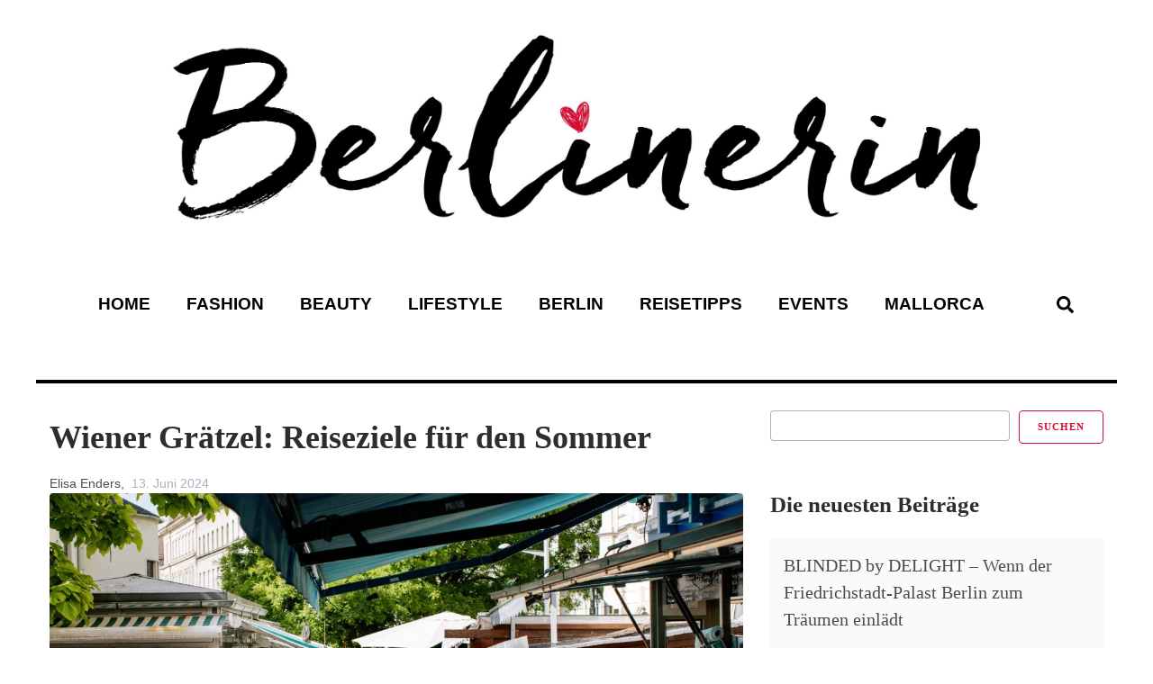

--- FILE ---
content_type: text/html; charset=UTF-8
request_url: https://berlinerin.online/reisetipps/wiener-graetzel-reiseziele-fuer-den-sommer/
body_size: 44978
content:
<!DOCTYPE html>
<html lang="de">
<head>
<meta charset="UTF-8">
<link rel="profile" href="http://gmpg.org/xfn/11">
<link rel="pingback" href="https://berlinerin.online/xmlrpc.php">

<meta name="viewport" content="width=device-width, initial-scale=1" />
<meta name='robots' content='index, follow, max-image-preview:large, max-snippet:-1, max-video-preview:-1' />
	<style>img:is([sizes="auto" i], [sizes^="auto," i]) { contain-intrinsic-size: 3000px 1500px }</style>
	<meta property="og:title" content="Wiener Grätzel: Reiseziele für den Sommer"/>
<meta property="og:description" content="Der Sommer naht und mit ihm die Zeit für unvergessliche Entdeckungen in Wien. Neben den unzähligen touristischen Highlights und den idyllischen Naturoasen der Stadt bieten auch die Grätzel, wie die Wiener Stadtviertel genannt werden, ein großes Überraschungspotenzial. Der Alltag in der lebenswertesten Stadt der Welt wird hier erlebbar. Erleben Sie die Vielfalt der Wiener Grätzeln, denn sie sind wahre Reiseziele für den Sommer.Vieles findet im Wiener Sommer draußen statt."/>
<meta property="og:image" content="https://berlinerin.online/wp-content/uploads/2024/06/Wien-Markt-50808_kutschkermarkt_c_WienTourismus_Paul-Bauer-scaled.jpeg"/>
<meta property="og:image:width" content="2560" />
<meta property="og:image:height" content="1707" />
<meta property="og:image:type" content="image/jpeg" />
<meta property="og:type" content="article"/>
<meta property="og:article:published_time" content="2024-06-13 05:00:56"/>
<meta property="og:article:modified_time" content="2024-06-05 12:18:28"/>
<meta property="og:article:tag" content="Grätzel"/>
<meta property="og:article:tag" content="Kurztrip"/>
<meta property="og:article:tag" content="Reisetipp"/>
<meta property="og:article:tag" content="Urlaub"/>
<meta property="og:article:tag" content="Vienna"/>
<meta property="og:article:tag" content="Wien"/>
<meta property="og:article:tag" content="Wien erleben"/>
<meta name="twitter:card" content="summary">
<meta name="twitter:title" content="Wiener Grätzel: Reiseziele für den Sommer"/>
<meta name="twitter:description" content="Der Sommer naht und mit ihm die Zeit für unvergessliche Entdeckungen in Wien. Neben den unzähligen touristischen Highlights und den idyllischen Naturoasen der"/>
<meta name="twitter:image" content="https://berlinerin.online/wp-content/uploads/2024/06/Wien-Markt-50808_kutschkermarkt_c_WienTourismus_Paul-Bauer-scaled.jpeg"/>
<meta name="author" content="Elisa Enders"/>

	<!-- This site is optimized with the Yoast SEO plugin v26.3 - https://yoast.com/wordpress/plugins/seo/ -->
	<title>Wiener Grätzel: Reiseziele für den Sommer | berlinerin.online</title>
	<meta name="description" content="Wiener Grätzel: Reiseziele für den Sommer. Entdecken Sie vier Wiener Stadtteile, die mit ihrem einzigartigen Charme begeistern.&quot;" />
	<link rel="canonical" href="https://berlinerin.online/reisetipps/wiener-graetzel-reiseziele-fuer-den-sommer/" />
	<meta property="og:url" content="https://berlinerin.online/reisetipps/wiener-graetzel-reiseziele-fuer-den-sommer/" />
	<meta property="og:site_name" content="berlinerin.online" />
	<meta property="article:publisher" content="https://www.facebook.com/BerlinerinOnline/" />
	<meta property="article:published_time" content="2024-06-13T05:00:56+00:00" />
	<meta property="og:image" content="https://berlinerin.online/wp-content/uploads/2024/06/Wien-Markt-50808_kutschkermarkt_c_WienTourismus_Paul-Bauer-scaled.jpeg" />
	<meta property="og:image:width" content="2560" />
	<meta property="og:image:height" content="1707" />
	<meta property="og:image:type" content="image/jpeg" />
	<meta name="author" content="Elisa Enders" />
	<meta name="twitter:label1" content="Verfasst von" />
	<meta name="twitter:data1" content="Elisa Enders" />
	<meta name="twitter:label2" content="Geschätzte Lesezeit" />
	<meta name="twitter:data2" content="5 Minuten" />
	<script type="application/ld+json" class="yoast-schema-graph">{"@context":"https://schema.org","@graph":[{"@type":"WebPage","@id":"https://berlinerin.online/reisetipps/wiener-graetzel-reiseziele-fuer-den-sommer/","url":"https://berlinerin.online/reisetipps/wiener-graetzel-reiseziele-fuer-den-sommer/","name":"Wiener Grätzel: Reiseziele für den Sommer | berlinerin.online","isPartOf":{"@id":"https://berlinerin.online/#website"},"primaryImageOfPage":{"@id":"https://berlinerin.online/reisetipps/wiener-graetzel-reiseziele-fuer-den-sommer/#primaryimage"},"image":{"@id":"https://berlinerin.online/reisetipps/wiener-graetzel-reiseziele-fuer-den-sommer/#primaryimage"},"thumbnailUrl":"https://berlinerin.online/wp-content/uploads/2024/06/Wien-Markt-50808_kutschkermarkt_c_WienTourismus_Paul-Bauer-scaled.jpeg","datePublished":"2024-06-13T05:00:56+00:00","author":{"@id":"https://berlinerin.online/#/schema/person/a9a96580a8f2995c989eef8ddf5d21dc"},"description":"Wiener Grätzel: Reiseziele für den Sommer. Entdecken Sie vier Wiener Stadtteile, die mit ihrem einzigartigen Charme begeistern.\"","breadcrumb":{"@id":"https://berlinerin.online/reisetipps/wiener-graetzel-reiseziele-fuer-den-sommer/#breadcrumb"},"inLanguage":"de","potentialAction":[{"@type":"ReadAction","target":["https://berlinerin.online/reisetipps/wiener-graetzel-reiseziele-fuer-den-sommer/"]}]},{"@type":"ImageObject","inLanguage":"de","@id":"https://berlinerin.online/reisetipps/wiener-graetzel-reiseziele-fuer-den-sommer/#primaryimage","url":"https://berlinerin.online/wp-content/uploads/2024/06/Wien-Markt-50808_kutschkermarkt_c_WienTourismus_Paul-Bauer-scaled.jpeg","contentUrl":"https://berlinerin.online/wp-content/uploads/2024/06/Wien-Markt-50808_kutschkermarkt_c_WienTourismus_Paul-Bauer-scaled.jpeg","width":2560,"height":1707,"caption":"Kutschkermarkt – © WienTourismus/Paul Bauer"},{"@type":"BreadcrumbList","@id":"https://berlinerin.online/reisetipps/wiener-graetzel-reiseziele-fuer-den-sommer/#breadcrumb","itemListElement":[{"@type":"ListItem","position":1,"name":"Startseite","item":"https://berlinerin.online/"},{"@type":"ListItem","position":2,"name":"Blog","item":"https://berlinerin.online/blog-4/"},{"@type":"ListItem","position":3,"name":"Wiener Grätzel: Reiseziele für den Sommer"}]},{"@type":"WebSite","@id":"https://berlinerin.online/#website","url":"https://berlinerin.online/","name":"berlinerin.online","description":"","potentialAction":[{"@type":"SearchAction","target":{"@type":"EntryPoint","urlTemplate":"https://berlinerin.online/?s={search_term_string}"},"query-input":{"@type":"PropertyValueSpecification","valueRequired":true,"valueName":"search_term_string"}}],"inLanguage":"de"},{"@type":"Person","@id":"https://berlinerin.online/#/schema/person/a9a96580a8f2995c989eef8ddf5d21dc","name":"Elisa Enders","image":{"@type":"ImageObject","inLanguage":"de","@id":"https://berlinerin.online/#/schema/person/image/","url":"https://secure.gravatar.com/avatar/2ad317ee7ef8d0baf2b10a156424cc8cba8f0c8ad0de2be9d7f42280ba0e630d?s=96&d=mm&r=g","contentUrl":"https://secure.gravatar.com/avatar/2ad317ee7ef8d0baf2b10a156424cc8cba8f0c8ad0de2be9d7f42280ba0e630d?s=96&d=mm&r=g","caption":"Elisa Enders"},"url":"https://berlinerin.online/author/elisa/"}]}</script>
	<!-- / Yoast SEO plugin. -->


<link rel="alternate" type="application/rss+xml" title="berlinerin.online &raquo; Feed" href="https://berlinerin.online/feed/" />
<link rel="alternate" type="application/rss+xml" title="berlinerin.online &raquo; Kommentar-Feed" href="https://berlinerin.online/comments/feed/" />
<link rel="alternate" type="application/rss+xml" title="berlinerin.online &raquo; Wiener Grätzel: Reiseziele für den Sommer-Kommentar-Feed" href="https://berlinerin.online/reisetipps/wiener-graetzel-reiseziele-fuer-den-sommer/feed/" />
<script type="text/javascript">
/* <![CDATA[ */
window._wpemojiSettings = {"baseUrl":"https:\/\/s.w.org\/images\/core\/emoji\/16.0.1\/72x72\/","ext":".png","svgUrl":"https:\/\/s.w.org\/images\/core\/emoji\/16.0.1\/svg\/","svgExt":".svg","source":{"concatemoji":"https:\/\/berlinerin.online\/wp-includes\/js\/wp-emoji-release.min.js?ver=6.8.3"}};
/*! This file is auto-generated */
!function(s,n){var o,i,e;function c(e){try{var t={supportTests:e,timestamp:(new Date).valueOf()};sessionStorage.setItem(o,JSON.stringify(t))}catch(e){}}function p(e,t,n){e.clearRect(0,0,e.canvas.width,e.canvas.height),e.fillText(t,0,0);var t=new Uint32Array(e.getImageData(0,0,e.canvas.width,e.canvas.height).data),a=(e.clearRect(0,0,e.canvas.width,e.canvas.height),e.fillText(n,0,0),new Uint32Array(e.getImageData(0,0,e.canvas.width,e.canvas.height).data));return t.every(function(e,t){return e===a[t]})}function u(e,t){e.clearRect(0,0,e.canvas.width,e.canvas.height),e.fillText(t,0,0);for(var n=e.getImageData(16,16,1,1),a=0;a<n.data.length;a++)if(0!==n.data[a])return!1;return!0}function f(e,t,n,a){switch(t){case"flag":return n(e,"\ud83c\udff3\ufe0f\u200d\u26a7\ufe0f","\ud83c\udff3\ufe0f\u200b\u26a7\ufe0f")?!1:!n(e,"\ud83c\udde8\ud83c\uddf6","\ud83c\udde8\u200b\ud83c\uddf6")&&!n(e,"\ud83c\udff4\udb40\udc67\udb40\udc62\udb40\udc65\udb40\udc6e\udb40\udc67\udb40\udc7f","\ud83c\udff4\u200b\udb40\udc67\u200b\udb40\udc62\u200b\udb40\udc65\u200b\udb40\udc6e\u200b\udb40\udc67\u200b\udb40\udc7f");case"emoji":return!a(e,"\ud83e\udedf")}return!1}function g(e,t,n,a){var r="undefined"!=typeof WorkerGlobalScope&&self instanceof WorkerGlobalScope?new OffscreenCanvas(300,150):s.createElement("canvas"),o=r.getContext("2d",{willReadFrequently:!0}),i=(o.textBaseline="top",o.font="600 32px Arial",{});return e.forEach(function(e){i[e]=t(o,e,n,a)}),i}function t(e){var t=s.createElement("script");t.src=e,t.defer=!0,s.head.appendChild(t)}"undefined"!=typeof Promise&&(o="wpEmojiSettingsSupports",i=["flag","emoji"],n.supports={everything:!0,everythingExceptFlag:!0},e=new Promise(function(e){s.addEventListener("DOMContentLoaded",e,{once:!0})}),new Promise(function(t){var n=function(){try{var e=JSON.parse(sessionStorage.getItem(o));if("object"==typeof e&&"number"==typeof e.timestamp&&(new Date).valueOf()<e.timestamp+604800&&"object"==typeof e.supportTests)return e.supportTests}catch(e){}return null}();if(!n){if("undefined"!=typeof Worker&&"undefined"!=typeof OffscreenCanvas&&"undefined"!=typeof URL&&URL.createObjectURL&&"undefined"!=typeof Blob)try{var e="postMessage("+g.toString()+"("+[JSON.stringify(i),f.toString(),p.toString(),u.toString()].join(",")+"));",a=new Blob([e],{type:"text/javascript"}),r=new Worker(URL.createObjectURL(a),{name:"wpTestEmojiSupports"});return void(r.onmessage=function(e){c(n=e.data),r.terminate(),t(n)})}catch(e){}c(n=g(i,f,p,u))}t(n)}).then(function(e){for(var t in e)n.supports[t]=e[t],n.supports.everything=n.supports.everything&&n.supports[t],"flag"!==t&&(n.supports.everythingExceptFlag=n.supports.everythingExceptFlag&&n.supports[t]);n.supports.everythingExceptFlag=n.supports.everythingExceptFlag&&!n.supports.flag,n.DOMReady=!1,n.readyCallback=function(){n.DOMReady=!0}}).then(function(){return e}).then(function(){var e;n.supports.everything||(n.readyCallback(),(e=n.source||{}).concatemoji?t(e.concatemoji):e.wpemoji&&e.twemoji&&(t(e.twemoji),t(e.wpemoji)))}))}((window,document),window._wpemojiSettings);
/* ]]> */
</script>
<style id='wp-emoji-styles-inline-css' type='text/css'>

	img.wp-smiley, img.emoji {
		display: inline !important;
		border: none !important;
		box-shadow: none !important;
		height: 1em !important;
		width: 1em !important;
		margin: 0 0.07em !important;
		vertical-align: -0.1em !important;
		background: none !important;
		padding: 0 !important;
	}
</style>
<link rel='stylesheet' id='wp-block-library-css' href='https://berlinerin.online/wp-includes/css/dist/block-library/style.min.css?ver=6.8.3' type='text/css' media='all' />
<style id='classic-theme-styles-inline-css' type='text/css'>
/*! This file is auto-generated */
.wp-block-button__link{color:#fff;background-color:#32373c;border-radius:9999px;box-shadow:none;text-decoration:none;padding:calc(.667em + 2px) calc(1.333em + 2px);font-size:1.125em}.wp-block-file__button{background:#32373c;color:#fff;text-decoration:none}
</style>
<link rel='stylesheet' id='venobox.min-css' href='https://berlinerin.online/wp-content/plugins/magical-posts-display/assets/css/venobox.min.css?ver=1.0.0' type='text/css' media='all' />
<link rel='stylesheet' id='bootstrap-css' href='https://berlinerin.online/wp-content/plugins/magical-posts-display/assets/css/bootstrap.min.css?ver=5.1.1' type='text/css' media='all' />
<link rel='stylesheet' id='mpd-fonts-css' href='https://berlinerin.online/wp-content/plugins/magical-posts-display/assets/css/fontello.css?ver=1.2.51' type='text/css' media='all' />
<link rel='stylesheet' id='mpd-style-css' href='https://berlinerin.online/wp-content/plugins/magical-posts-display/assets/css/mp-style.css?ver=1.2.51' type='text/css' media='all' />
<style id='global-styles-inline-css' type='text/css'>
:root{--wp--preset--aspect-ratio--square: 1;--wp--preset--aspect-ratio--4-3: 4/3;--wp--preset--aspect-ratio--3-4: 3/4;--wp--preset--aspect-ratio--3-2: 3/2;--wp--preset--aspect-ratio--2-3: 2/3;--wp--preset--aspect-ratio--16-9: 16/9;--wp--preset--aspect-ratio--9-16: 9/16;--wp--preset--color--black: #000000;--wp--preset--color--cyan-bluish-gray: #abb8c3;--wp--preset--color--white: #ffffff;--wp--preset--color--pale-pink: #f78da7;--wp--preset--color--vivid-red: #cf2e2e;--wp--preset--color--luminous-vivid-orange: #ff6900;--wp--preset--color--luminous-vivid-amber: #fcb900;--wp--preset--color--light-green-cyan: #7bdcb5;--wp--preset--color--vivid-green-cyan: #00d084;--wp--preset--color--pale-cyan-blue: #8ed1fc;--wp--preset--color--vivid-cyan-blue: #0693e3;--wp--preset--color--vivid-purple: #9b51e0;--wp--preset--gradient--vivid-cyan-blue-to-vivid-purple: linear-gradient(135deg,rgba(6,147,227,1) 0%,rgb(155,81,224) 100%);--wp--preset--gradient--light-green-cyan-to-vivid-green-cyan: linear-gradient(135deg,rgb(122,220,180) 0%,rgb(0,208,130) 100%);--wp--preset--gradient--luminous-vivid-amber-to-luminous-vivid-orange: linear-gradient(135deg,rgba(252,185,0,1) 0%,rgba(255,105,0,1) 100%);--wp--preset--gradient--luminous-vivid-orange-to-vivid-red: linear-gradient(135deg,rgba(255,105,0,1) 0%,rgb(207,46,46) 100%);--wp--preset--gradient--very-light-gray-to-cyan-bluish-gray: linear-gradient(135deg,rgb(238,238,238) 0%,rgb(169,184,195) 100%);--wp--preset--gradient--cool-to-warm-spectrum: linear-gradient(135deg,rgb(74,234,220) 0%,rgb(151,120,209) 20%,rgb(207,42,186) 40%,rgb(238,44,130) 60%,rgb(251,105,98) 80%,rgb(254,248,76) 100%);--wp--preset--gradient--blush-light-purple: linear-gradient(135deg,rgb(255,206,236) 0%,rgb(152,150,240) 100%);--wp--preset--gradient--blush-bordeaux: linear-gradient(135deg,rgb(254,205,165) 0%,rgb(254,45,45) 50%,rgb(107,0,62) 100%);--wp--preset--gradient--luminous-dusk: linear-gradient(135deg,rgb(255,203,112) 0%,rgb(199,81,192) 50%,rgb(65,88,208) 100%);--wp--preset--gradient--pale-ocean: linear-gradient(135deg,rgb(255,245,203) 0%,rgb(182,227,212) 50%,rgb(51,167,181) 100%);--wp--preset--gradient--electric-grass: linear-gradient(135deg,rgb(202,248,128) 0%,rgb(113,206,126) 100%);--wp--preset--gradient--midnight: linear-gradient(135deg,rgb(2,3,129) 0%,rgb(40,116,252) 100%);--wp--preset--font-size--small: 13px;--wp--preset--font-size--medium: 20px;--wp--preset--font-size--large: 36px;--wp--preset--font-size--x-large: 42px;--wp--preset--spacing--20: 0.44rem;--wp--preset--spacing--30: 0.67rem;--wp--preset--spacing--40: 1rem;--wp--preset--spacing--50: 1.5rem;--wp--preset--spacing--60: 2.25rem;--wp--preset--spacing--70: 3.38rem;--wp--preset--spacing--80: 5.06rem;--wp--preset--shadow--natural: 6px 6px 9px rgba(0, 0, 0, 0.2);--wp--preset--shadow--deep: 12px 12px 50px rgba(0, 0, 0, 0.4);--wp--preset--shadow--sharp: 6px 6px 0px rgba(0, 0, 0, 0.2);--wp--preset--shadow--outlined: 6px 6px 0px -3px rgba(255, 255, 255, 1), 6px 6px rgba(0, 0, 0, 1);--wp--preset--shadow--crisp: 6px 6px 0px rgba(0, 0, 0, 1);}:where(.is-layout-flex){gap: 0.5em;}:where(.is-layout-grid){gap: 0.5em;}body .is-layout-flex{display: flex;}.is-layout-flex{flex-wrap: wrap;align-items: center;}.is-layout-flex > :is(*, div){margin: 0;}body .is-layout-grid{display: grid;}.is-layout-grid > :is(*, div){margin: 0;}:where(.wp-block-columns.is-layout-flex){gap: 2em;}:where(.wp-block-columns.is-layout-grid){gap: 2em;}:where(.wp-block-post-template.is-layout-flex){gap: 1.25em;}:where(.wp-block-post-template.is-layout-grid){gap: 1.25em;}.has-black-color{color: var(--wp--preset--color--black) !important;}.has-cyan-bluish-gray-color{color: var(--wp--preset--color--cyan-bluish-gray) !important;}.has-white-color{color: var(--wp--preset--color--white) !important;}.has-pale-pink-color{color: var(--wp--preset--color--pale-pink) !important;}.has-vivid-red-color{color: var(--wp--preset--color--vivid-red) !important;}.has-luminous-vivid-orange-color{color: var(--wp--preset--color--luminous-vivid-orange) !important;}.has-luminous-vivid-amber-color{color: var(--wp--preset--color--luminous-vivid-amber) !important;}.has-light-green-cyan-color{color: var(--wp--preset--color--light-green-cyan) !important;}.has-vivid-green-cyan-color{color: var(--wp--preset--color--vivid-green-cyan) !important;}.has-pale-cyan-blue-color{color: var(--wp--preset--color--pale-cyan-blue) !important;}.has-vivid-cyan-blue-color{color: var(--wp--preset--color--vivid-cyan-blue) !important;}.has-vivid-purple-color{color: var(--wp--preset--color--vivid-purple) !important;}.has-black-background-color{background-color: var(--wp--preset--color--black) !important;}.has-cyan-bluish-gray-background-color{background-color: var(--wp--preset--color--cyan-bluish-gray) !important;}.has-white-background-color{background-color: var(--wp--preset--color--white) !important;}.has-pale-pink-background-color{background-color: var(--wp--preset--color--pale-pink) !important;}.has-vivid-red-background-color{background-color: var(--wp--preset--color--vivid-red) !important;}.has-luminous-vivid-orange-background-color{background-color: var(--wp--preset--color--luminous-vivid-orange) !important;}.has-luminous-vivid-amber-background-color{background-color: var(--wp--preset--color--luminous-vivid-amber) !important;}.has-light-green-cyan-background-color{background-color: var(--wp--preset--color--light-green-cyan) !important;}.has-vivid-green-cyan-background-color{background-color: var(--wp--preset--color--vivid-green-cyan) !important;}.has-pale-cyan-blue-background-color{background-color: var(--wp--preset--color--pale-cyan-blue) !important;}.has-vivid-cyan-blue-background-color{background-color: var(--wp--preset--color--vivid-cyan-blue) !important;}.has-vivid-purple-background-color{background-color: var(--wp--preset--color--vivid-purple) !important;}.has-black-border-color{border-color: var(--wp--preset--color--black) !important;}.has-cyan-bluish-gray-border-color{border-color: var(--wp--preset--color--cyan-bluish-gray) !important;}.has-white-border-color{border-color: var(--wp--preset--color--white) !important;}.has-pale-pink-border-color{border-color: var(--wp--preset--color--pale-pink) !important;}.has-vivid-red-border-color{border-color: var(--wp--preset--color--vivid-red) !important;}.has-luminous-vivid-orange-border-color{border-color: var(--wp--preset--color--luminous-vivid-orange) !important;}.has-luminous-vivid-amber-border-color{border-color: var(--wp--preset--color--luminous-vivid-amber) !important;}.has-light-green-cyan-border-color{border-color: var(--wp--preset--color--light-green-cyan) !important;}.has-vivid-green-cyan-border-color{border-color: var(--wp--preset--color--vivid-green-cyan) !important;}.has-pale-cyan-blue-border-color{border-color: var(--wp--preset--color--pale-cyan-blue) !important;}.has-vivid-cyan-blue-border-color{border-color: var(--wp--preset--color--vivid-cyan-blue) !important;}.has-vivid-purple-border-color{border-color: var(--wp--preset--color--vivid-purple) !important;}.has-vivid-cyan-blue-to-vivid-purple-gradient-background{background: var(--wp--preset--gradient--vivid-cyan-blue-to-vivid-purple) !important;}.has-light-green-cyan-to-vivid-green-cyan-gradient-background{background: var(--wp--preset--gradient--light-green-cyan-to-vivid-green-cyan) !important;}.has-luminous-vivid-amber-to-luminous-vivid-orange-gradient-background{background: var(--wp--preset--gradient--luminous-vivid-amber-to-luminous-vivid-orange) !important;}.has-luminous-vivid-orange-to-vivid-red-gradient-background{background: var(--wp--preset--gradient--luminous-vivid-orange-to-vivid-red) !important;}.has-very-light-gray-to-cyan-bluish-gray-gradient-background{background: var(--wp--preset--gradient--very-light-gray-to-cyan-bluish-gray) !important;}.has-cool-to-warm-spectrum-gradient-background{background: var(--wp--preset--gradient--cool-to-warm-spectrum) !important;}.has-blush-light-purple-gradient-background{background: var(--wp--preset--gradient--blush-light-purple) !important;}.has-blush-bordeaux-gradient-background{background: var(--wp--preset--gradient--blush-bordeaux) !important;}.has-luminous-dusk-gradient-background{background: var(--wp--preset--gradient--luminous-dusk) !important;}.has-pale-ocean-gradient-background{background: var(--wp--preset--gradient--pale-ocean) !important;}.has-electric-grass-gradient-background{background: var(--wp--preset--gradient--electric-grass) !important;}.has-midnight-gradient-background{background: var(--wp--preset--gradient--midnight) !important;}.has-small-font-size{font-size: var(--wp--preset--font-size--small) !important;}.has-medium-font-size{font-size: var(--wp--preset--font-size--medium) !important;}.has-large-font-size{font-size: var(--wp--preset--font-size--large) !important;}.has-x-large-font-size{font-size: var(--wp--preset--font-size--x-large) !important;}
:where(.wp-block-post-template.is-layout-flex){gap: 1.25em;}:where(.wp-block-post-template.is-layout-grid){gap: 1.25em;}
:where(.wp-block-columns.is-layout-flex){gap: 2em;}:where(.wp-block-columns.is-layout-grid){gap: 2em;}
:root :where(.wp-block-pullquote){font-size: 1.5em;line-height: 1.6;}
</style>
<link rel='stylesheet' id='contact-form-7-css' href='https://berlinerin.online/wp-content/plugins/contact-form-7/includes/css/styles.css?ver=6.1.3' type='text/css' media='all' />
<link rel='stylesheet' id='idta-membership-form-style-css' href='https://berlinerin.online/wp-content/plugins/idta-membership-form/form-style.css?ver=6.8.3' type='text/css' media='all' />
<link rel='stylesheet' id='chld_thm_cfg_parent-css' href='https://berlinerin.online/wp-content/themes/bambom/style.css?ver=6.8.3' type='text/css' media='all' />
<link rel='stylesheet' id='font-awesome-css' href='https://berlinerin.online/wp-content/plugins/elementor/assets/lib/font-awesome/css/font-awesome.min.css?ver=4.7.0' type='text/css' media='all' />
<link rel='stylesheet' id='magnific-popup-css' href='https://berlinerin.online/wp-content/themes/bambom/assets/lib/magnific-popup/magnific-popup.min.css?ver=1.1.0' type='text/css' media='all' />
<link rel='stylesheet' id='jquery-swiper-css' href='https://berlinerin.online/wp-content/themes/bambom/assets/lib/swiper/swiper.min.css?ver=3.4.0' type='text/css' media='all' />
<link rel='stylesheet' id='bambom-theme-style-css' href='https://berlinerin.online/wp-content/themes/bambom-child/style.css?ver=1.0.0.1753691945' type='text/css' media='all' />
<style id='bambom-theme-style-inline-css' type='text/css'>
/* #Typography */body {font-style: normal;font-weight: 300;font-size: 14px;line-height: 1.6;font-family: Karla, sans-serif;letter-spacing: 0px;text-align: left;color: #7f7d8e;}h1,.h1-style {font-style: normal;font-weight: 400;font-size: 34px;line-height: 1.4;font-family: Lora, serif;letter-spacing: 0px;text-align: inherit;color: #2d2d2d;}h2,.h2-style {font-style: normal;font-weight: 400;font-size: 24px;line-height: 1.4;font-family: Lora, serif;letter-spacing: 0px;text-align: inherit;color: #2d2d2d;}h3,.h3-style {font-style: normal;font-weight: 400;font-size: 21px;line-height: 1.4;font-family: Lora, serif;letter-spacing: 0px;text-align: inherit;color: #2d2d2d;}h4,.h4-style {font-style: normal;font-weight: 400;font-size: 20px;line-height: 1.5;font-family: Lora, serif;letter-spacing: 0px;text-align: inherit;color: #2d2d2d;}h5,.h5-style {font-style: normal;font-weight: 300;font-size: 18px;line-height: 1.5;font-family: Lora, serif;letter-spacing: 0px;text-align: inherit;color: #2d2d2d;}h6,.h6-style {font-style: normal;font-weight: 500;font-size: 14px;line-height: 1.5;font-family: Lora, serif;letter-spacing: 0px;text-align: inherit;color: #2d2d2d;}@media (min-width: 1200px) {h1,.h1-style { font-size: 56px; }h2,.h2-style { font-size: 40px; }h3,.h3-style { font-size: 28px; }}a,h1 a:hover,h2 a:hover,h3 a:hover,h4 a:hover,h5 a:hover,h6 a:hover { color: #ae9678; }a:hover { color: #0c1325; }blockquote {color: #ae9678;}/* #Header */.site-header__wrap {width: 1200px !important;background-color: #ffffff;background-repeat: repeat;background-position: center top;background-attachment: scroll;;}/* ##Top Panel */.top-panel {color: #b0aebe;background-color: #ffffff;}/* #Main Menu */.main-navigation {font-style: normal;font-weight: 400;font-size: 14px;line-height: 1.4;font-family: Lora, serif;letter-spacing: 0px;}.main-navigation a,.menu-item-has-children:before {color: #b0aebe;}.main-navigation a:hover,.main-navigation .current_page_item>a,.main-navigation .current-menu-item>a,.main-navigation .current_page_ancestor>a,.main-navigation .current-menu-ancestor>a {color: #0c1325;}/* #Mobile Menu */.mobile-menu-toggle-button {color: #ffffff;background-color: #ae9678;}/* #Social */.social-list a {color: #b0aebe;}.social-list a:hover {color: #ae9678;}/* #Breadcrumbs */.breadcrumbs_item {font-style: normal;font-weight: 400;font-size: 11px;line-height: 1.5;font-family: 'Open Sans', sans-serif;letter-spacing: 0px;}.breadcrumbs_item_sep,.breadcrumbs_item_link {color: #b0aebe;}.breadcrumbs_item_link:hover {color: #ae9678;}/* #Post navigation */.post-navigation i {color: #b0aebe;}.post-navigation .nav-links a:hover .post-title,.post-navigation .nav-links a:hover .nav-text {color: #ae9678;}.post-navigation .nav-links a:hover i {color: #0c1325;}/* #Pagination */.pagination .page-numbers,.page-links > span,.page-links > a {color: #b0aebe;}.pagination a.page-numbers:hover,.pagination .page-numbers.current,.page-links > a:hover,.page-links > span {color: #0c1325;}.pagination .next,.pagination .prev {color: #ae9678;}.pagination .next:hover,.pagination .prev:hover {color: #0c1325;}/* #Button Appearance Styles (regular scheme) */.btn,button,input[type='button'],input[type='reset'],input[type='submit'] {font-style: normal;font-weight: 900;font-size: 11px;line-height: 1;font-family: Lora, serif;letter-spacing: 1px;color: #ffffff;background-color: #ae9678;}.btn:hover,button:hover,input[type='button']:hover,input[type='reset']:hover,input[type='submit']:hover,input[type='reset']:hover {color: #ffffff;background-color: rgb(212,188,158);}.btn.invert-button {color: #ffffff;}.btn.invert-button:hover {color: #ffffff;border-color: #ae9678;background-color: #ae9678;}input,optgroup,select,textarea {font-size: 14px;}/* #Comment, Contact, Password Forms */.comment-form .submit,.wpcf7-submit,.post-password-form label + input {font-style: normal;font-weight: 900;font-size: 11px;line-height: 1;font-family: Lora, serif;letter-spacing: 1px;color: #ffffff;background-color: #ae9678;}.comment-form .submit:hover,.wpcf7-submit:hover,.post-password-form label + input:hover {color: #ffffff;background-color: rgb(212,188,158);}.comment-reply-title {font-style: normal;font-weight: 400;font-size: 20px;line-height: 1.5;font-family: Lora, serif;letter-spacing: 0px;color: #2d2d2d;}/* Cookies consent */.comment-form-cookies-consent input[type='checkbox']:checked ~ label[for=wp-comment-cookies-consent]:before {color: #ffffff;border-color: #ae9678;background-color: #ae9678;}/* #Comment Reply Link */#cancel-comment-reply-link {color: #ae9678;}#cancel-comment-reply-link:hover {color: #0c1325;}/* #Comment item */.comment-body .fn {font-style: normal;font-weight: 500;font-size: 14px;line-height: 1.5;font-family: Lora, serif;letter-spacing: 0px;color: #2d2d2d;}.comment-date__time {color: #b0aebe;}.comment-reply-link {font-style: normal;font-weight: 900;font-size: 11px;line-height: 1;font-family: Lora, serif;letter-spacing: 1px;}/* #Input Placeholders */::-webkit-input-placeholder { color: #b0aebe; }::-moz-placeholder{ color: #b0aebe; }:-moz-placeholder{ color: #b0aebe; }:-ms-input-placeholder{ color: #b0aebe; }/* #Entry Meta */.posted-on,.cat-links,.byline,.tags-links {color: #b0aebe;}.comments-button {color: #b0aebe;}.comments-button:hover {color: #ffffff;background-color: #ae9678;}.btn-style .post-categories a {color: #ffffff;background-color: #ae9678;}.btn-style .post-categories a:hover {color: #ffffff;background-color: rgb(212,188,158);}.sticky-label {color: #ffffff;background-color: #ae9678;}/* Posts List Item Invert */.invert-hover.has-post-thumbnail:hover,.invert-hover.has-post-thumbnail:hover .posted-on,.invert-hover.has-post-thumbnail:hover .cat-links,.invert-hover.has-post-thumbnail:hover .byline,.invert-hover.has-post-thumbnail:hover .tags-links,.invert-hover.has-post-thumbnail:hover .entry-meta,.invert-hover.has-post-thumbnail:hover a,.invert-hover.has-post-thumbnail:hover .btn-icon,.invert-item.has-post-thumbnail,.invert-item.has-post-thumbnail .posted-on,.invert-item.has-post-thumbnail .cat-links,.invert-item.has-post-thumbnail .byline,.invert-item.has-post-thumbnail .tags-links,.invert-item.has-post-thumbnail .entry-meta,.invert-item.has-post-thumbnail a,.invert-item.has-post-thumbnail .btn:hover,.invert-item.has-post-thumbnail .btn-style .post-categories a:hover,.invert,.invert .entry-title,.invert a,.invert .byline,.invert .posted-on,.invert .cat-links,.invert .tags-links {color: #ffffff;}.invert-hover.has-post-thumbnail:hover a:hover,.invert-hover.has-post-thumbnail:hover .btn-icon:hover,.invert-item.has-post-thumbnail a:hover,.invert a:hover {color: #ae9678;}.invert-hover.has-post-thumbnail .btn,.invert-item.has-post-thumbnail .comments-button,.posts-list--default.list-style-v10 .invert.default-item .comments-button{color: #ffffff;background-color: #ae9678;}.invert-hover.has-post-thumbnail .btn:hover,.invert-item.has-post-thumbnail .comments-button:hover,.posts-list--default.list-style-v10 .invert.default-item .comments-button:hover {color: #ae9678;background-color: #ffffff;}/* Default Posts List */.list-style-v8 .comments-link {color: #b0aebe;}.list-style-v8 .comments-link:hover {color: #0c1325;}/* Creative Posts List */.creative-item .entry-title a:hover {color: #ae9678;}.list-style-default .creative-item a,.creative-item .btn-icon {color: #b0aebe;}.list-style-default .creative-item a:hover,.creative-item .btn-icon:hover {color: #ae9678;}.list-style-default .creative-item .btn,.list-style-default .creative-item .btn:hover,.list-style-default .creative-item .comments-button:hover {color: #ffffff;}.creative-item__title-first-letter {font-style: normal;font-weight: 400;font-family: Lora, serif;color: #2d2d2d;}.posts-list--creative.list-style-v10 .creative-item:before {background-color: #ae9678;box-shadow: 0px 0px 0px 8px rgba(174,150,120,0.25);}.posts-list--creative.list-style-v10 .creative-item__post-date {font-style: normal;font-weight: 400;font-size: 20px;line-height: 1.5;font-family: Lora, serif;letter-spacing: 0px;color: #ae9678;}.posts-list--creative.list-style-v10 .creative-item__post-date a {color: #ae9678;}.posts-list--creative.list-style-v10 .creative-item__post-date a:hover {color: #0c1325;}/* Creative Posts List style-v2 */.list-style-v2 .creative-item .entry-title,.list-style-v9 .creative-item .entry-title {font-style: normal;font-weight: 400;font-size: 20px;line-height: 1.5;font-family: Lora, serif;letter-spacing: 0px;}/* Image Post Format */.post_format-post-format-image .post-thumbnail__link:before {color: #ffffff;background-color: #ae9678;}/* Gallery Post Format */.post_format-post-format-gallery .swiper-button-prev,.post_format-post-format-gallery .swiper-button-next {color: #b0aebe;}.post_format-post-format-gallery .swiper-button-prev:hover,.post_format-post-format-gallery .swiper-button-next:hover {color: #0c1325;}/* Link Post Format */.post_format-post-format-quote .post-format-quote {color: #ffffff;background-color: #ae9678;}.post_format-post-format-quote .post-format-quote:before {color: #ae9678;background-color: #ffffff;}/* Post Author */.post-author__title a {color: #ae9678;}.post-author__title a:hover {color: #0c1325;}.invert .post-author__title a {color: #ffffff;}.invert .post-author__title a:hover {color: #ae9678;}/* Single Post */.single-post blockquote {border-color: #ae9678;}.single-post:not(.post-template-single-layout-4):not(.post-template-single-layout-7) .tags-links a:hover {color: #ffffff;border-color: #ae9678;background-color: #ae9678;}.single-header-3 .post-author .byline,.single-header-4 .post-author .byline,.single-header-5 .post-author .byline {font-style: normal;font-weight: 400;font-size: 20px;line-height: 1.5;font-family: Lora, serif;letter-spacing: 0px;}.single-header-8,.single-header-10 .entry-header {background-color: #ae9678;}.single-header-8.invert a:hover,.single-header-10.invert a:hover {color: rgba(255,255,255,0.5);}.single-header-3 a.comments-button,.single-header-10 a.comments-button {border: 1px solid #ffffff;}.single-header-3 a.comments-button:hover,.single-header-10 a.comments-button:hover {color: #ae9678;background-color: #ffffff;}/* Page preloader */.page-preloader {border-top-color: #ae9678;border-right-color: #ae9678;}/* Logo */.site-logo__link,.site-logo__link:hover {color: #ae9678;}/* Page title */.page-title {font-style: normal;font-weight: 400;font-size: 24px;line-height: 1.4;font-family: Lora, serif;letter-spacing: 0px;color: #2d2d2d;}@media (min-width: 1200px) {.page-title { font-size: 40px; }}/* Grid Posts List */.posts-list.list-style-v3 .comments-link {border-color: #ae9678;}.posts-list.list-style-v4 .comments-link {color: #b0aebe;}.posts-list.list-style-v4 .posts-list__item.grid-item .grid-item-wrap .comments-link:hover {color: #ffffff;background-color: #ae9678;}/* Posts List Grid Item Invert */.grid-item-wrap.invert,.grid-item-wrap.invert .posted-on,.grid-item-wrap.invert .cat-links,.grid-item-wrap.invert .byline,.grid-item-wrap.invert .tags-links,.grid-item-wrap.invert .entry-meta,.grid-item-wrap.invert a,.grid-item-wrap.invert .btn-icon,.grid-item-wrap.invert .comments-button {color: #ffffff;}/* Posts List Grid-5 Item Invert */.list-style-v5 .grid-item-wrap.invert .posted-on,.list-style-v5 .grid-item-wrap.invert .cat-links,.list-style-v5 .grid-item-wrap.invert .byline,.list-style-v5 .grid-item-wrap.invert .tags-links,.list-style-v5 .grid-item-wrap.invert .posted-on a,.list-style-v5 .grid-item-wrap.invert .cat-links a,.list-style-v5 .grid-item-wrap.invert .tags-links a,.list-style-v5 .grid-item-wrap.invert .byline a,.list-style-v5 .grid-item-wrap.invert .comments-link,.list-style-v5 .grid-item-wrap.invert .entry-title a:hover {color: #ae9678;}.list-style-v5 .grid-item-wrap.invert .posted-on a:hover,.list-style-v5 .grid-item-wrap.invert .cat-links a:hover,.list-style-v5 .grid-item-wrap.invert .tags-links a:hover,.list-style-v5 .grid-item-wrap.invert .byline a:hover,.list-style-v5 .grid-item-wrap.invert .comments-link:hover {color: #ffffff;}/* Posts List Grid-6 Item Invert */.posts-list.list-style-v6 .posts-list__item.grid-item .grid-item-wrap .cat-links a,.posts-list.list-style-v7 .posts-list__item.grid-item .grid-item-wrap .cat-links a {color: #ffffff;background-color: #ae9678;}.posts-list.list-style-v6 .posts-list__item.grid-item .grid-item-wrap .cat-links a:hover,.posts-list.list-style-v7 .posts-list__item.grid-item .grid-item-wrap .cat-links a:hover {color: #ffffff;background-color: rgb(212,188,158);}.posts-list.list-style-v9 .posts-list__item.grid-item .grid-item-wrap .entry-header .entry-title {font-weight : 300;}/* Grid 7 */.list-style-v7 .grid-item-wrap.invert .posted-on a:hover,.list-style-v7 .grid-item-wrap.invert .cat-links a:hover,.list-style-v7 .grid-item-wrap.invert .tags-links a:hover,.list-style-v7 .grid-item-wrap.invert .byline a:hover,.list-style-v7 .grid-item-wrap.invert .comments-link:hover,.list-style-v7 .grid-item-wrap.invert .entry-title a:hover,.list-style-v6 .grid-item-wrap.invert .posted-on a:hover,.list-style-v6 .grid-item-wrap.invert .cat-links a:hover,.list-style-v6 .grid-item-wrap.invert .tags-links a:hover,.list-style-v6 .grid-item-wrap.invert .byline a:hover,.list-style-v6 .grid-item-wrap.invert .comments-link:hover,.list-style-v6 .grid-item-wrap.invert .entry-title a:hover {color: #ae9678;}.list-style-v7 .grid-item-wrap.invert .posted-on,.list-style-v7 .grid-item-wrap.invert .cat-links,.list-style-v7 .grid-item-wrap.invert .byline,.list-style-v7 .grid-item-wrap.invert .tags-links,.list-style-v7 .grid-item-wrap.invert .posted-on a,.list-style-v7 .grid-item-wrap.invert .cat-links a,.list-style-v7 .grid-item-wrap.invert .tags-links a,.list-style-v7 .grid-item-wrap.invert .byline a,.list-style-v7 .grid-item-wrap.invert .comments-link,.list-style-v7 .grid-item-wrap.invert .entry-title a,.list-style-v7 .grid-item-wrap.invert .entry-content p,.list-style-v6 .grid-item-wrap.invert .posted-on,.list-style-v6 .grid-item-wrap.invert .cat-links,.list-style-v6 .grid-item-wrap.invert .byline,.list-style-v6 .grid-item-wrap.invert .tags-links,.list-style-v6 .grid-item-wrap.invert .posted-on a,.list-style-v6 .grid-item-wrap.invert .cat-links a,.list-style-v6 .grid-item-wrap.invert .tags-links a,.list-style-v6 .grid-item-wrap.invert .byline a,.list-style-v6 .grid-item-wrap.invert .comments-link,.list-style-v6 .grid-item-wrap.invert .entry-title a,.list-style-v6 .grid-item-wrap.invert .entry-content p {color: #ffffff;}.posts-list.list-style-v7 .grid-item .grid-item-wrap .entry-footer .comments-link:hover,.posts-list.list-style-v6 .grid-item .grid-item-wrap .entry-footer .comments-link:hover,.posts-list.list-style-v6 .posts-list__item.grid-item .grid-item-wrap .btn:hover,.posts-list.list-style-v7 .posts-list__item.grid-item .grid-item-wrap .btn:hover {color: #ae9678;border-color: #ae9678;}.posts-list.list-style-v10 .grid-item-inner .space-between-content .comments-link {color: #b0aebe;}.posts-list.list-style-v10 .grid-item-inner .space-between-content .comments-link:hover {color: #ae9678;}.posts-list.list-style-v10 .posts-list__item.justify-item .justify-item-inner .entry-title a {color: #7f7d8e;}.posts-list.posts-list--vertical-justify.list-style-v10 .posts-list__item.justify-item .justify-item-inner .entry-title a:hover{color: #ffffff;background-color: #ae9678;}.posts-list.list-style-v5 .posts-list__item.justify-item .justify-item-inner.invert .cat-links a:hover,.posts-list.list-style-v8 .posts-list__item.justify-item .justify-item-inner.invert .cat-links a:hover {color: #ffffff;background-color: rgb(212,188,158);}.posts-list.list-style-v5 .posts-list__item.justify-item .justify-item-inner.invert .cat-links a,.posts-list.list-style-v8 .posts-list__item.justify-item .justify-item-inner.invert .cat-links a{color: #ffffff;background-color: #ae9678;}.list-style-v8 .justify-item-inner.invert .posted-on,.list-style-v8 .justify-item-inner.invert .cat-links,.list-style-v8 .justify-item-inner.invert .byline,.list-style-v8 .justify-item-inner.invert .tags-links,.list-style-v8 .justify-item-inner.invert .posted-on a,.list-style-v8 .justify-item-inner.invert .cat-links a,.list-style-v8 .justify-item-inner.invert .tags-links a,.list-style-v8 .justify-item-inner.invert .byline a,.list-style-v8 .justify-item-inner.invert .comments-link,.list-style-v8 .justify-item-inner.invert .entry-title a,.list-style-v8 .justify-item-inner.invert .entry-content p,.list-style-v5 .justify-item-inner.invert .posted-on,.list-style-v5 .justify-item-inner.invert .cat-links,.list-style-v5 .justify-item-inner.invert .byline,.list-style-v5 .justify-item-inner.invert .tags-links,.list-style-v5 .justify-item-inner.invert .posted-on a,.list-style-v5 .justify-item-inner.invert .cat-links a,.list-style-v5 .justify-item-inner.invert .tags-links a,.list-style-v5 .justify-item-inner.invert .byline a,.list-style-v5 .justify-item-inner.invert .comments-link,.list-style-v5 .justify-item-inner.invert .entry-title a,.list-style-v5 .justify-item-inner.invert .entry-content p,.list-style-v4 .justify-item-inner.invert .posted-on:hover,.list-style-v4 .justify-item-inner.invert .cat-links,.list-style-v4 .justify-item-inner.invert .byline,.list-style-v4 .justify-item-inner.invert .tags-links,.list-style-v4 .justify-item-inner.invert .posted-on a,.list-style-v4 .justify-item-inner.invert .cat-links a,.list-style-v4 .justify-item-inner.invert .tags-links a,.list-style-v4 .justify-item-inner.invert .byline a,.list-style-v4 .justify-item-inner.invert .comments-link,.list-style-v4 .justify-item-inner.invert .entry-title a,.list-style-v4 .justify-item-inner.invert .entry-content p {color: #ffffff;}.list-style-v8 .justify-item-inner.invert .posted-on a:hover,.list-style-v8 .justify-item-inner.invert .cat-links a:hover,.list-style-v8 .justify-item-inner.invert .tags-links a:hover,.list-style-v8 .justify-item-inner.invert .byline a:hover,.list-style-v8 .justify-item-inner.invert .comments-link:hover,.list-style-v8 .justify-item-inner.invert .entry-title a:hover,.list-style-v5 .justify-item-inner.invert .posted-on a:hover,.list-style-v5 .justify-item-inner.invert .cat-links a:hover,.list-style-v5 .justify-item-inner.invert .tags-links a:hover,.list-style-v5 .justify-item-inner.invert .byline a:hover,.list-style-v5 .justify-item-inner.invert .entry-title a:hover,.list-style-v4 .justify-item-inner.invert .posted-on a,.list-style-v4 .justify-item-inner.invert .cat-links a:hover,.list-style-v4 .justify-item-inner.invert .tags-links a:hover,.list-style-v4 .justify-item-inner.invert .byline a:hover,.list-style-v4 .justify-item-inner.invert .comments-link:hover,.list-style-v4 .justify-item-inner.invert .entry-title a:hover{color: #ae9678;}.posts-list.list-style-v5 .justify-item .justify-item-wrap .entry-footer .comments-link:hover {border-color: #ae9678;}.list-style-v4 .justify-item-inner.invert .btn:hover,.list-style-v6 .justify-item-wrap.invert .btn:hover,.list-style-v8 .justify-item-inner.invert .btn:hover {color: #ffffff;}.posts-list.posts-list--vertical-justify.list-style-v5 .posts-list__item.justify-item .justify-item-wrap .entry-footer .comments-link:hover,.posts-list.posts-list--vertical-justify.list-style-v5 .posts-list__item.justify-item .justify-item-wrap .entry-footer .btn:hover {color: #ae9678;border-color: #ae9678;}/* masonry Posts List */.posts-list.list-style-v3 .comments-link {border-color: #ae9678;}.posts-list.list-style-v4 .comments-link {color: #b0aebe;}.posts-list.list-style-v4 .posts-list__item.masonry-item .masonry-item-wrap .comments-link:hover {color: #ffffff;background-color: #ae9678;}/* Posts List masonry Item Invert */.masonry-item-wrap.invert,.masonry-item-wrap.invert .posted-on,.masonry-item-wrap.invert .cat-links,.masonry-item-wrap.invert .byline,.masonry-item-wrap.invert .tags-links,.masonry-item-wrap.invert .entry-meta,.masonry-item-wrap.invert a,.masonry-item-wrap.invert .btn-icon,.masonry-item-wrap.invert .comments-button {color: #ffffff;}/* Posts List masonry-5 Item Invert */.list-style-v5 .masonry-item-wrap.invert .posted-on,.list-style-v5 .masonry-item-wrap.invert .cat-links,.list-style-v5 .masonry-item-wrap.invert .byline,.list-style-v5 .masonry-item-wrap.invert .tags-links,.list-style-v5 .masonry-item-wrap.invert .posted-on a,.list-style-v5 .masonry-item-wrap.invert .cat-links a,.list-style-v5 .masonry-item-wrap.invert .tags-links a,.list-style-v5 .masonry-item-wrap.invert .byline a,.list-style-v5 .masonry-item-wrap.invert .comments-link,.list-style-v5 .masonry-item-wrap.invert .entry-title a:hover {color: #ae9678;}.list-style-v5 .masonry-item-wrap.invert .posted-on a:hover,.list-style-v5 .masonry-item-wrap.invert .cat-links a:hover,.list-style-v5 .masonry-item-wrap.invert .tags-links a:hover,.list-style-v5 .masonry-item-wrap.invert .byline a:hover,.list-style-v5 .masonry-item-wrap.invert .comments-link:hover {color: #ffffff;}.posts-list.list-style-v10 .masonry-item-inner .space-between-content .comments-link {color: #b0aebe;}.posts-list.list-style-v10 .masonry-item-inner .space-between-content .comments-link:hover {color: #ae9678;}.widget_recent_entries a,.widget_recent_comments a {font-style: normal;font-weight: 500;font-size: 14px;line-height: 1.5;font-family: Lora, serif;letter-spacing: 0px;color: #2d2d2d;}.widget_recent_entries a:hover,.widget_recent_comments a:hover {color: #ae9678;}.widget_recent_entries .post-date,.widget_recent_comments .recentcomments {color: #b0aebe;}.widget_recent_comments .comment-author-link a {color: #b0aebe;}.widget_recent_comments .comment-author-link a:hover {color: #ae9678;}.widget_calendar th,.widget_calendar caption {color: #ae9678;}.widget_calendar tbody td a {color: #7f7d8e;}.widget_calendar tbody td a:hover {color: #ffffff;background-color: #ae9678;}.widget_calendar tfoot td a {color: #b0aebe;}.widget_calendar tfoot td a:hover {color: #0c1325;}/* Preloader */.jet-smart-listing-wrap.jet-processing + div.jet-smart-listing-loading,div.wpcf7 .ajax-loader {border-top-color: #ae9678;border-right-color: #ae9678;}
</style>
<link rel='stylesheet' id='blog-layouts-module-css' href='https://berlinerin.online/wp-content/themes/bambom/inc/modules/blog-layouts/assets/css/blog-layouts-module.css?ver=1.0.0' type='text/css' media='all' />
<link rel='stylesheet' id='jet-blocks-css' href='https://berlinerin.online/wp-content/uploads/elementor/css/custom-jet-blocks.css?ver=1.3.18' type='text/css' media='all' />
<link rel='stylesheet' id='elementor-frontend-css' href='https://berlinerin.online/wp-content/plugins/elementor/assets/css/frontend.min.css?ver=3.28.4' type='text/css' media='all' />
<style id='elementor-frontend-inline-css' type='text/css'>
.elementor-kit-21048{--e-global-color-primary:#6EC1E4;--e-global-color-secondary:#54595F;--e-global-color-text:#7A7A7A;--e-global-color-accent:#61CE70;--e-global-typography-primary-font-family:"Playfair Display";--e-global-typography-primary-font-weight:600;--e-global-typography-secondary-font-family:"Roboto Slab";--e-global-typography-secondary-font-weight:400;--e-global-typography-text-font-family:"Roboto";--e-global-typography-text-font-weight:400;--e-global-typography-accent-font-family:"Roboto";--e-global-typography-accent-font-weight:500;}.elementor-kit-21048 a{font-size:1.25rem;}.elementor-kit-21048 h1{font-size:2px;}.elementor-section.elementor-section-boxed > .elementor-container{max-width:1140px;}.e-con{--container-max-width:1140px;}.elementor-widget:not(:last-child){margin-block-end:20px;}.elementor-element{--widgets-spacing:20px 20px;--widgets-spacing-row:20px;--widgets-spacing-column:20px;}{}h1.entry-title{display:var(--page-title-display);}@media(max-width:1024px){.elementor-section.elementor-section-boxed > .elementor-container{max-width:1024px;}.e-con{--container-max-width:1024px;}}@media(max-width:767px){.elementor-section.elementor-section-boxed > .elementor-container{max-width:767px;}.e-con{--container-max-width:767px;}}
.elementor-21104 .elementor-element.elementor-element-56a3a95 .elementor-repeater-item-8981be9.jet-parallax-section__layout .jet-parallax-section__image{background-size:auto;}.elementor-bc-flex-widget .elementor-21104 .elementor-element.elementor-element-9257851.elementor-column .elementor-widget-wrap{align-items:center;}.elementor-21104 .elementor-element.elementor-element-9257851.elementor-column.elementor-element[data-element_type="column"] > .elementor-widget-wrap.elementor-element-populated{align-content:center;align-items:center;}.elementor-21104 .elementor-element.elementor-element-9257851.elementor-column > .elementor-widget-wrap{justify-content:center;}.elementor-21104 .elementor-element.elementor-element-9257851 > .elementor-widget-wrap > .elementor-widget:not(.elementor-widget__width-auto):not(.elementor-widget__width-initial):not(:last-child):not(.elementor-absolute){margin-bottom:0px;}.elementor-21104 .elementor-element.elementor-element-9257851 > .elementor-element-populated{padding:0px 0px 0px 0px;}.elementor-widget-jet-logo .jet-logo__text{color:var( --e-global-color-accent );font-family:var( --e-global-typography-primary-font-family ), Sans-serif;font-weight:var( --e-global-typography-primary-font-weight );}.elementor-21104 .elementor-element.elementor-element-496dd5a{width:var( --container-widget-width, 90% );max-width:90%;--container-widget-width:90%;--container-widget-flex-grow:0;}.elementor-21104 .elementor-element.elementor-element-496dd5a > .elementor-widget-container{margin:-5px 0px 0px 0px;}.elementor-21104 .elementor-element.elementor-element-496dd5a.elementor-element{--align-self:center;}.elementor-21104 .elementor-element.elementor-element-496dd5a .jet-logo{justify-content:center;}.elementor-21104 .elementor-element.elementor-element-56a3a95:not(.elementor-motion-effects-element-type-background), .elementor-21104 .elementor-element.elementor-element-56a3a95 > .elementor-motion-effects-container > .elementor-motion-effects-layer{background-color:#ffffff;}.elementor-21104 .elementor-element.elementor-element-56a3a95{transition:background 0.3s, border 0.3s, border-radius 0.3s, box-shadow 0.3s;padding:30px 70px 30px 70px;}.elementor-21104 .elementor-element.elementor-element-56a3a95 > .elementor-background-overlay{transition:background 0.3s, border-radius 0.3s, opacity 0.3s;}.elementor-21104 .elementor-element.elementor-element-185baa7 .elementor-repeater-item-8981be9.jet-parallax-section__layout .jet-parallax-section__image{background-size:auto;}.elementor-bc-flex-widget .elementor-21104 .elementor-element.elementor-element-8eb316d.elementor-column .elementor-widget-wrap{align-items:center;}.elementor-21104 .elementor-element.elementor-element-8eb316d.elementor-column.elementor-element[data-element_type="column"] > .elementor-widget-wrap.elementor-element-populated{align-content:center;align-items:center;}.elementor-21104 .elementor-element.elementor-element-8eb316d > .elementor-widget-wrap > .elementor-widget:not(.elementor-widget__width-auto):not(.elementor-widget__width-initial):not(:last-child):not(.elementor-absolute){margin-bottom:0px;}.elementor-21104 .elementor-element.elementor-element-8eb316d > .elementor-element-populated{margin:0px 40px 0px 0px;--e-column-margin-right:40px;--e-column-margin-left:0px;padding:0px 0px 0px 0px;}.elementor-21104 .elementor-element.elementor-element-e7aac0b .jet-nav--horizontal{justify-content:flex-end;text-align:right;}.elementor-21104 .elementor-element.elementor-element-e7aac0b .jet-nav--vertical .menu-item-link-top{justify-content:flex-end;text-align:right;}.elementor-21104 .elementor-element.elementor-element-e7aac0b .jet-nav--vertical-sub-bottom .menu-item-link-sub{justify-content:flex-end;text-align:right;}.elementor-21104 .elementor-element.elementor-element-e7aac0b .jet-mobile-menu.jet-mobile-menu-trigger-active .menu-item-link{justify-content:flex-end;text-align:right;}body:not(.rtl) .elementor-21104 .elementor-element.elementor-element-e7aac0b .jet-nav--horizontal .jet-nav__sub{text-align:left;}body.rtl .elementor-21104 .elementor-element.elementor-element-e7aac0b .jet-nav--horizontal .jet-nav__sub{text-align:right;}.elementor-21104 .elementor-element.elementor-element-e7aac0b .menu-item-link-top{color:#000000;padding:0px 10px 0px 10px;border-style:solid;border-width:0px 0px 3px 0px;border-color:rgba(0,0,0,0);}.elementor-21104 .elementor-element.elementor-element-e7aac0b .menu-item-link-top .jet-nav-link-text{font-family:"Source Sans Pro", Sans-serif;font-size:19px;font-weight:600;text-transform:uppercase;}.elementor-21104 .elementor-element.elementor-element-e7aac0b .menu-item:hover > .menu-item-link-top{color:#ae9678;border-color:#ae9678;}.elementor-21104 .elementor-element.elementor-element-e7aac0b .menu-item.current-menu-item .menu-item-link-top{color:#ae9678;border-color:#ae9678;}.elementor-21104 .elementor-element.elementor-element-e7aac0b .jet-nav__mobile-trigger{color:#000000;font-size:22px;}.elementor-21104 .elementor-element.elementor-element-e7aac0b .jet-mobile-menu-active .jet-nav{padding:30px 0px 0px 25px;}.elementor-21104 .elementor-element.elementor-element-e7aac0b .jet-nav__mobile-close-btn{color:#000000;font-size:25px;}.elementor-21104 .elementor-element.elementor-element-ace3c18 > .elementor-widget-wrap > .elementor-widget:not(.elementor-widget__width-auto):not(.elementor-widget__width-initial):not(:last-child):not(.elementor-absolute){margin-bottom:0px;}.elementor-21104 .elementor-element.elementor-element-ace3c18 > .elementor-element-populated{padding:0px 0px 0px 0px;}.elementor-21104 .elementor-element.elementor-element-1b28eaa .elementor-repeater-item-d8d578e.jet-parallax-section__layout .jet-parallax-section__image{background-size:auto;}.elementor-bc-flex-widget .elementor-21104 .elementor-element.elementor-element-d59b32c.elementor-column .elementor-widget-wrap{align-items:center;}.elementor-21104 .elementor-element.elementor-element-d59b32c.elementor-column.elementor-element[data-element_type="column"] > .elementor-widget-wrap.elementor-element-populated{align-content:center;align-items:center;}.elementor-21104 .elementor-element.elementor-element-d59b32c > .elementor-element-populated{padding:0px 0px 0px 0px;}.elementor-21104 .elementor-element.elementor-element-73c0d77 .jet-search__field{font-family:"Lora", Sans-serif;font-size:25px;font-weight:400;color:#000000;padding:0px 0px 25px 0px;margin:0px 0px 0px 0px;border-style:solid;border-width:0px 0px 3px 0px;border-color:#000000;border-radius:0px 0px 0px 0px;}.elementor-21104 .elementor-element.elementor-element-73c0d77 .jet-search__field::-webkit-input-placeholder{color:#000000;}.elementor-21104 .elementor-element.elementor-element-73c0d77 .jet-search__field::-moz-placeholder{color:#000000;}.elementor-21104 .elementor-element.elementor-element-73c0d77 .jet-search__field:-ms-input-placeholder{color:#000000;}.elementor-21104 .elementor-element.elementor-element-73c0d77 .jet-search__field:focus{background-color:rgba(0,0,0,0);box-shadow:0px 0px 10px 0px rgba(0,0,0,0);}.elementor-21104 .elementor-element.elementor-element-73c0d77 .jet-search__submit-icon{font-size:0px;}.elementor-21104 .elementor-element.elementor-element-73c0d77 .jet-search__submit{background-color:rgba(0,0,0,0);}.elementor-21104 .elementor-element.elementor-element-73c0d77 .jet-search__popup:not(.jet-search__popup--full-screen){width:1000px;}.elementor-21104 .elementor-element.elementor-element-73c0d77 .jet-search__popup--full-screen .jet-search__popup-content{width:1000px;}.elementor-21104 .elementor-element.elementor-element-73c0d77 .jet-search__popup{background-color:rgba(255,255,255,0.7);}.elementor-21104 .elementor-element.elementor-element-73c0d77 .jet-search__popup-trigger-icon{font-size:19px;}.elementor-21104 .elementor-element.elementor-element-73c0d77 .jet-search__popup-trigger{background-color:rgba(0,0,0,0);color:#000000;}.elementor-21104 .elementor-element.elementor-element-73c0d77 .jet-search__popup-trigger:hover{color:#ae9678;}.elementor-21104 .elementor-element.elementor-element-73c0d77 .jet-search__popup-trigger-container{justify-content:flex-end;}.elementor-21104 .elementor-element.elementor-element-73c0d77 .jet-search__popup-close-icon{font-size:30px;}.elementor-21104 .elementor-element.elementor-element-73c0d77 .jet-search__popup-close{background-color:rgba(0,0,0,0);color:#000000;}.elementor-21104 .elementor-element.elementor-element-1b28eaa{margin-top:0px;margin-bottom:0px;}.elementor-21104 .elementor-element.elementor-element-185baa7:not(.elementor-motion-effects-element-type-background), .elementor-21104 .elementor-element.elementor-element-185baa7 > .elementor-motion-effects-container > .elementor-motion-effects-layer{background-color:#ffffff;}.elementor-21104 .elementor-element.elementor-element-185baa7{transition:background 0.3s, border 0.3s, border-radius 0.3s, box-shadow 0.3s;padding:30px 70px 30px 70px;}.elementor-21104 .elementor-element.elementor-element-185baa7 > .elementor-background-overlay{transition:background 0.3s, border-radius 0.3s, opacity 0.3s;}.elementor-21104 .elementor-element.elementor-element-360a62b .elementor-repeater-item-8981be9.jet-parallax-section__layout .jet-parallax-section__image{background-size:auto;}.elementor-bc-flex-widget .elementor-21104 .elementor-element.elementor-element-c13b451.elementor-column .elementor-widget-wrap{align-items:center;}.elementor-21104 .elementor-element.elementor-element-c13b451.elementor-column.elementor-element[data-element_type="column"] > .elementor-widget-wrap.elementor-element-populated{align-content:center;align-items:center;}.elementor-21104 .elementor-element.elementor-element-c13b451.elementor-column > .elementor-widget-wrap{justify-content:center;}.elementor-21104 .elementor-element.elementor-element-c13b451 > .elementor-widget-wrap > .elementor-widget:not(.elementor-widget__width-auto):not(.elementor-widget__width-initial):not(:last-child):not(.elementor-absolute){margin-bottom:0px;}.elementor-21104 .elementor-element.elementor-element-c13b451 > .elementor-element-populated{padding:0px 0px 0px 0px;}.elementor-21104 .elementor-element.elementor-element-beb9dc9{width:var( --container-widget-width, 90% );max-width:90%;--container-widget-width:90%;--container-widget-flex-grow:0;}.elementor-21104 .elementor-element.elementor-element-beb9dc9 > .elementor-widget-container{margin:-5px 0px 0px 0px;}.elementor-21104 .elementor-element.elementor-element-beb9dc9.elementor-element{--align-self:center;}.elementor-21104 .elementor-element.elementor-element-beb9dc9 .jet-logo{justify-content:center;}.elementor-bc-flex-widget .elementor-21104 .elementor-element.elementor-element-dd3f8ae.elementor-column .elementor-widget-wrap{align-items:center;}.elementor-21104 .elementor-element.elementor-element-dd3f8ae.elementor-column.elementor-element[data-element_type="column"] > .elementor-widget-wrap.elementor-element-populated{align-content:center;align-items:center;}.elementor-21104 .elementor-element.elementor-element-dd3f8ae > .elementor-widget-wrap > .elementor-widget:not(.elementor-widget__width-auto):not(.elementor-widget__width-initial):not(:last-child):not(.elementor-absolute){margin-bottom:0px;}.elementor-21104 .elementor-element.elementor-element-dd3f8ae > .elementor-element-populated{margin:0px 40px 0px 0px;--e-column-margin-right:40px;--e-column-margin-left:0px;padding:0px 0px 0px 0px;}.elementor-21104 .elementor-element.elementor-element-11d7e01 .jet-nav--horizontal{justify-content:flex-end;text-align:right;}.elementor-21104 .elementor-element.elementor-element-11d7e01 .jet-nav--vertical .menu-item-link-top{justify-content:flex-end;text-align:right;}.elementor-21104 .elementor-element.elementor-element-11d7e01 .jet-nav--vertical-sub-bottom .menu-item-link-sub{justify-content:flex-end;text-align:right;}.elementor-21104 .elementor-element.elementor-element-11d7e01 .jet-mobile-menu.jet-mobile-menu-trigger-active .menu-item-link{justify-content:flex-end;text-align:right;}body:not(.rtl) .elementor-21104 .elementor-element.elementor-element-11d7e01 .jet-nav--horizontal .jet-nav__sub{text-align:left;}body.rtl .elementor-21104 .elementor-element.elementor-element-11d7e01 .jet-nav--horizontal .jet-nav__sub{text-align:right;}.elementor-21104 .elementor-element.elementor-element-11d7e01 .menu-item-link-top{color:#000000;padding:0px 10px 0px 10px;border-style:solid;border-width:0px 0px 3px 0px;border-color:rgba(0,0,0,0);}.elementor-21104 .elementor-element.elementor-element-11d7e01 .menu-item-link-top .jet-nav-link-text{font-family:"Source Sans Pro", Sans-serif;font-size:19px;font-weight:600;text-transform:uppercase;}.elementor-21104 .elementor-element.elementor-element-11d7e01 .menu-item:hover > .menu-item-link-top{color:#ae9678;border-color:#ae9678;}.elementor-21104 .elementor-element.elementor-element-11d7e01 .menu-item.current-menu-item .menu-item-link-top{color:#ae9678;border-color:#ae9678;}.elementor-21104 .elementor-element.elementor-element-11d7e01 .jet-nav__mobile-trigger{color:#000000;font-size:22px;}.elementor-21104 .elementor-element.elementor-element-11d7e01 .jet-mobile-menu-active .jet-nav{padding:30px 0px 0px 25px;}.elementor-21104 .elementor-element.elementor-element-11d7e01 .jet-nav__mobile-close-btn{color:#000000;font-size:25px;}.elementor-21104 .elementor-element.elementor-element-360a62b:not(.elementor-motion-effects-element-type-background), .elementor-21104 .elementor-element.elementor-element-360a62b > .elementor-motion-effects-container > .elementor-motion-effects-layer{background-color:#ffffff;}.elementor-21104 .elementor-element.elementor-element-360a62b{transition:background 0.3s, border 0.3s, border-radius 0.3s, box-shadow 0.3s;padding:30px 70px 30px 70px;}.elementor-21104 .elementor-element.elementor-element-360a62b > .elementor-background-overlay{transition:background 0.3s, border-radius 0.3s, opacity 0.3s;}@media(min-width:768px){.elementor-21104 .elementor-element.elementor-element-8eb316d{width:95%;}.elementor-21104 .elementor-element.elementor-element-ace3c18{width:5%;}.elementor-21104 .elementor-element.elementor-element-d59b32c{width:100%;}}@media(max-width:1024px) and (min-width:768px){.elementor-21104 .elementor-element.elementor-element-9257851{width:28%;}.elementor-21104 .elementor-element.elementor-element-8eb316d{width:72%;}.elementor-21104 .elementor-element.elementor-element-ace3c18{width:100%;}.elementor-21104 .elementor-element.elementor-element-d59b32c{width:14%;}.elementor-21104 .elementor-element.elementor-element-c13b451{width:65%;}.elementor-21104 .elementor-element.elementor-element-dd3f8ae{width:25%;}}@media(max-width:1024px){.elementor-21104 .elementor-element.elementor-element-56a3a95{padding:30px 30px 30px 30px;}.elementor-21104 .elementor-element.elementor-element-8eb316d > .elementor-element-populated{margin:0px 0px 0px 0px;--e-column-margin-right:0px;--e-column-margin-left:0px;}.elementor-21104 .elementor-element.elementor-element-e7aac0b .jet-nav--horizontal{justify-content:flex-end;text-align:right;}.elementor-21104 .elementor-element.elementor-element-e7aac0b .jet-nav--vertical .menu-item-link-top{justify-content:flex-end;text-align:right;}.elementor-21104 .elementor-element.elementor-element-e7aac0b .jet-nav--vertical-sub-bottom .menu-item-link-sub{justify-content:flex-end;text-align:right;}.elementor-21104 .elementor-element.elementor-element-e7aac0b .jet-mobile-menu.jet-mobile-menu-trigger-active .menu-item-link{justify-content:flex-end;text-align:right;}.elementor-21104 .elementor-element.elementor-element-e7aac0b .menu-item-link-top{padding:0px 15px 0px 15px;}.elementor-21104 .elementor-element.elementor-element-d59b32c.elementor-column{order:2;}.elementor-21104 .elementor-element.elementor-element-1b28eaa{margin-top:0px;margin-bottom:0px;padding:0px 0px 0px 0px;}.elementor-21104 .elementor-element.elementor-element-185baa7{padding:30px 30px 30px 30px;}.elementor-21104 .elementor-element.elementor-element-dd3f8ae > .elementor-element-populated{margin:0px 0px 0px 0px;--e-column-margin-right:0px;--e-column-margin-left:0px;}.elementor-21104 .elementor-element.elementor-element-11d7e01 .jet-nav--horizontal{justify-content:flex-end;text-align:right;}.elementor-21104 .elementor-element.elementor-element-11d7e01 .jet-nav--vertical .menu-item-link-top{justify-content:flex-end;text-align:right;}.elementor-21104 .elementor-element.elementor-element-11d7e01 .jet-nav--vertical-sub-bottom .menu-item-link-sub{justify-content:flex-end;text-align:right;}.elementor-21104 .elementor-element.elementor-element-11d7e01 .jet-mobile-menu.jet-mobile-menu-trigger-active .menu-item-link{justify-content:flex-end;text-align:right;}.elementor-21104 .elementor-element.elementor-element-11d7e01 .menu-item-link-top{padding:0px 15px 0px 15px;}.elementor-21104 .elementor-element.elementor-element-360a62b{padding:30px 30px 30px 30px;}}@media(max-width:767px){.elementor-21104 .elementor-element.elementor-element-9257851{width:40%;}.elementor-21104 .elementor-element.elementor-element-8eb316d{width:60%;}.elementor-21104 .elementor-element.elementor-element-e7aac0b .jet-nav--horizontal{justify-content:flex-start;text-align:left;}.elementor-21104 .elementor-element.elementor-element-e7aac0b .jet-nav--vertical .menu-item-link-top{justify-content:flex-start;text-align:left;}.elementor-21104 .elementor-element.elementor-element-e7aac0b .jet-nav--vertical-sub-bottom .menu-item-link-sub{justify-content:flex-start;text-align:left;}.elementor-21104 .elementor-element.elementor-element-e7aac0b .jet-mobile-menu.jet-mobile-menu-trigger-active .menu-item-link{justify-content:flex-start;text-align:left;}.elementor-21104 .elementor-element.elementor-element-e7aac0b .menu-item-link-top{padding:0px 0px 15px 0px;}.elementor-21104 .elementor-element.elementor-element-d59b32c{width:50%;}.elementor-21104 .elementor-element.elementor-element-73c0d77 > .elementor-widget-container{margin:0px -9px 0px 0px;}.elementor-21104 .elementor-element.elementor-element-73c0d77 .jet-search__field{font-size:15px;}.elementor-21104 .elementor-element.elementor-element-73c0d77 .jet-search__popup:not(.jet-search__popup--full-screen){width:400px;}.elementor-21104 .elementor-element.elementor-element-73c0d77 .jet-search__popup--full-screen .jet-search__popup-content{width:400px;}.elementor-21104 .elementor-element.elementor-element-73c0d77 .jet-search__popup{padding:0px 0px 0px 15px;}.elementor-21104 .elementor-element.elementor-element-c13b451{width:40%;}.elementor-21104 .elementor-element.elementor-element-dd3f8ae{width:60%;}.elementor-21104 .elementor-element.elementor-element-11d7e01 .jet-nav--horizontal{justify-content:flex-start;text-align:left;}.elementor-21104 .elementor-element.elementor-element-11d7e01 .jet-nav--vertical .menu-item-link-top{justify-content:flex-start;text-align:left;}.elementor-21104 .elementor-element.elementor-element-11d7e01 .jet-nav--vertical-sub-bottom .menu-item-link-sub{justify-content:flex-start;text-align:left;}.elementor-21104 .elementor-element.elementor-element-11d7e01 .jet-mobile-menu.jet-mobile-menu-trigger-active .menu-item-link{justify-content:flex-start;text-align:left;}.elementor-21104 .elementor-element.elementor-element-11d7e01 .menu-item-link-top{padding:0px 0px 15px 0px;}}
.elementor-21217 .elementor-element.elementor-element-4b88050 .elementor-repeater-item-3c86159.jet-parallax-section__layout .jet-parallax-section__image{background-size:auto;}.elementor-21217 .elementor-element.elementor-element-be871cb > .elementor-widget-wrap > .elementor-widget:not(.elementor-widget__width-auto):not(.elementor-widget__width-initial):not(:last-child):not(.elementor-absolute){margin-bottom:0px;}.elementor-21217 .elementor-element.elementor-element-be871cb > .elementor-element-populated{padding:0px 0px 0px 0px;}.elementor-widget-jet-logo .jet-logo__text{color:var( --e-global-color-accent );font-family:var( --e-global-typography-primary-font-family ), Sans-serif;font-weight:var( --e-global-typography-primary-font-weight );}.elementor-21217 .elementor-element.elementor-element-e9e7361 > .elementor-widget-container{margin:0px 0px 40px 0px;}.elementor-21217 .elementor-element.elementor-element-e9e7361 .jet-logo{justify-content:center;}.elementor-21217 .elementor-element.elementor-element-3986646{--grid-template-columns:repeat(0, auto);--icon-size:25px;--grid-column-gap:10px;--grid-row-gap:0px;}.elementor-21217 .elementor-element.elementor-element-3986646 .elementor-widget-container{text-align:center;}.elementor-21217 .elementor-element.elementor-element-3986646 > .elementor-widget-container{margin:0px 0px 40px 0px;padding:0px 0px 0px 0px;}.elementor-21217 .elementor-element.elementor-element-3986646 .elementor-social-icon{background-color:#1c1c1c;}.elementor-21217 .elementor-element.elementor-element-3986646 .elementor-social-icon i{color:#ffffff;}.elementor-21217 .elementor-element.elementor-element-3986646 .elementor-social-icon svg{fill:#ffffff;}.elementor-21217 .elementor-element.elementor-element-3986646 .elementor-social-icon:hover{background-color:#ae9678;}.elementor-21217 .elementor-element.elementor-element-3986646 .elementor-social-icon:hover i{color:#ffffff;}.elementor-21217 .elementor-element.elementor-element-3986646 .elementor-social-icon:hover svg{fill:#ffffff;}.elementor-21217 .elementor-element.elementor-element-0349c84 .jet-nav--horizontal{justify-content:center;text-align:center;}.elementor-21217 .elementor-element.elementor-element-0349c84 .jet-nav--vertical .menu-item-link-top{justify-content:center;text-align:center;}.elementor-21217 .elementor-element.elementor-element-0349c84 .jet-nav--vertical-sub-bottom .menu-item-link-sub{justify-content:center;text-align:center;}.elementor-21217 .elementor-element.elementor-element-0349c84 .jet-mobile-menu.jet-mobile-menu-trigger-active .menu-item-link{justify-content:center;text-align:center;}.elementor-21217 .elementor-element.elementor-element-0349c84 > .elementor-widget-container{margin:0px 0px 70px 0px;}body:not(.rtl) .elementor-21217 .elementor-element.elementor-element-0349c84 .jet-nav--horizontal .jet-nav__sub{text-align:left;}body.rtl .elementor-21217 .elementor-element.elementor-element-0349c84 .jet-nav--horizontal .jet-nav__sub{text-align:right;}.elementor-21217 .elementor-element.elementor-element-0349c84 .menu-item-link-top{color:#ffffff;padding:0px 20px 0px 20px;border-style:solid;border-width:0px 0px 3px 0px;border-color:rgba(0,0,0,0);}.elementor-21217 .elementor-element.elementor-element-0349c84 .menu-item-link-top .jet-nav-link-text{font-family:"Karla", Sans-serif;font-size:18px;font-weight:600;}.elementor-21217 .elementor-element.elementor-element-0349c84 .menu-item:hover > .menu-item-link-top{color:#ae9678;}.elementor-21217 .elementor-element.elementor-element-0349c84 .menu-item.current-menu-item .menu-item-link-top{color:#ae9678;}.elementor-21217 .elementor-element.elementor-element-d692b1a .jet-nav--horizontal{justify-content:center;text-align:center;}.elementor-21217 .elementor-element.elementor-element-d692b1a .jet-nav--vertical .menu-item-link-top{justify-content:center;text-align:center;}.elementor-21217 .elementor-element.elementor-element-d692b1a .jet-nav--vertical-sub-bottom .menu-item-link-sub{justify-content:center;text-align:center;}.elementor-21217 .elementor-element.elementor-element-d692b1a .jet-mobile-menu.jet-mobile-menu-trigger-active .menu-item-link{justify-content:center;text-align:center;}.elementor-21217 .elementor-element.elementor-element-d692b1a > .elementor-widget-container{margin:0px 0px 70px 0px;}.elementor-21217 .elementor-element.elementor-element-d692b1a .menu-item-link-top{color:#ffffff;padding:0px 20px 0px 20px;border-style:solid;border-width:0px 0px 3px 0px;border-color:rgba(0,0,0,0);}.elementor-21217 .elementor-element.elementor-element-d692b1a .menu-item-link-top .jet-nav-link-text{font-family:"Karla", Sans-serif;font-size:20px;font-weight:600;}.elementor-21217 .elementor-element.elementor-element-d692b1a .menu-item:hover > .menu-item-link-top{color:#ae9678;}.elementor-21217 .elementor-element.elementor-element-d692b1a .menu-item.current-menu-item .menu-item-link-top{color:#ae9678;}.elementor-widget-divider{--divider-color:var( --e-global-color-secondary );}.elementor-widget-divider .elementor-divider__text{color:var( --e-global-color-secondary );font-family:var( --e-global-typography-secondary-font-family ), Sans-serif;font-weight:var( --e-global-typography-secondary-font-weight );}.elementor-widget-divider.elementor-view-stacked .elementor-icon{background-color:var( --e-global-color-secondary );}.elementor-widget-divider.elementor-view-framed .elementor-icon, .elementor-widget-divider.elementor-view-default .elementor-icon{color:var( --e-global-color-secondary );border-color:var( --e-global-color-secondary );}.elementor-widget-divider.elementor-view-framed .elementor-icon, .elementor-widget-divider.elementor-view-default .elementor-icon svg{fill:var( --e-global-color-secondary );}.elementor-21217 .elementor-element.elementor-element-207ab7b{--divider-border-style:solid;--divider-color:rgba(201,201,201,0.3);--divider-border-width:1px;}.elementor-21217 .elementor-element.elementor-element-207ab7b > .elementor-widget-container{margin:0px 0px 40px 0px;}.elementor-21217 .elementor-element.elementor-element-207ab7b .elementor-divider-separator{width:100%;}.elementor-21217 .elementor-element.elementor-element-207ab7b .elementor-divider{padding-block-start:15px;padding-block-end:15px;}.elementor-widget-heading .elementor-heading-title{font-family:var( --e-global-typography-primary-font-family ), Sans-serif;font-weight:var( --e-global-typography-primary-font-weight );color:var( --e-global-color-primary );}.elementor-21217 .elementor-element.elementor-element-c19b9a7{text-align:center;}.elementor-21217 .elementor-element.elementor-element-c19b9a7 .elementor-heading-title{font-family:"Lora", Sans-serif;font-size:14px;color:#ffffff;}.elementor-21217 .elementor-element.elementor-element-4b88050:not(.elementor-motion-effects-element-type-background), .elementor-21217 .elementor-element.elementor-element-4b88050 > .elementor-motion-effects-container > .elementor-motion-effects-layer{background-color:#000000;}.elementor-21217 .elementor-element.elementor-element-4b88050{transition:background 0.3s, border 0.3s, border-radius 0.3s, box-shadow 0.3s;margin-top:100px;margin-bottom:0px;padding:100px 0px 100px 0px;}.elementor-21217 .elementor-element.elementor-element-4b88050 > .elementor-background-overlay{transition:background 0.3s, border-radius 0.3s, opacity 0.3s;}.elementor-21217 .elementor-element.elementor-element-4b88050 a:hover{color:#ae9678;}@media(max-width:1024px){.elementor-21217 .elementor-element.elementor-element-e9e7361 > .elementor-widget-container{margin:0px 0px 30px 0px;}.elementor-21217 .elementor-element.elementor-element-3986646 > .elementor-widget-container{margin:0px 0px 30px 0px;padding:0px 0px 0px 0px;}.elementor-21217 .elementor-element.elementor-element-0349c84 .jet-nav--horizontal{justify-content:center;text-align:center;}.elementor-21217 .elementor-element.elementor-element-0349c84 .jet-nav--vertical .menu-item-link-top{justify-content:center;text-align:center;}.elementor-21217 .elementor-element.elementor-element-0349c84 .jet-nav--vertical-sub-bottom .menu-item-link-sub{justify-content:center;text-align:center;}.elementor-21217 .elementor-element.elementor-element-0349c84 .jet-mobile-menu.jet-mobile-menu-trigger-active .menu-item-link{justify-content:center;text-align:center;}.elementor-21217 .elementor-element.elementor-element-0349c84 > .elementor-widget-container{margin:0px 0px 50px 0px;}.elementor-21217 .elementor-element.elementor-element-0349c84 .menu-item-link-top{padding:0px 15px 0px 15px;}.elementor-21217 .elementor-element.elementor-element-d692b1a .jet-nav--horizontal{justify-content:center;text-align:center;}.elementor-21217 .elementor-element.elementor-element-d692b1a .jet-nav--vertical .menu-item-link-top{justify-content:center;text-align:center;}.elementor-21217 .elementor-element.elementor-element-d692b1a .jet-nav--vertical-sub-bottom .menu-item-link-sub{justify-content:center;text-align:center;}.elementor-21217 .elementor-element.elementor-element-d692b1a .jet-mobile-menu.jet-mobile-menu-trigger-active .menu-item-link{justify-content:center;text-align:center;}.elementor-21217 .elementor-element.elementor-element-d692b1a > .elementor-widget-container{margin:0px 0px 50px 0px;}.elementor-21217 .elementor-element.elementor-element-d692b1a .menu-item-link-top{padding:0px 15px 0px 15px;}.elementor-21217 .elementor-element.elementor-element-207ab7b > .elementor-widget-container{margin:0px 0px 30px 0px;}.elementor-21217 .elementor-element.elementor-element-4b88050{margin-top:0px;margin-bottom:0px;padding:50px 0px 50px 0px;}}@media(max-width:767px){.elementor-21217 .elementor-element.elementor-element-3986646 .elementor-widget-container{text-align:center;}.elementor-21217 .elementor-element.elementor-element-3986646 > .elementor-widget-container{margin:0px 0px 0px 0px;}.elementor-21217 .elementor-element.elementor-element-3986646{--icon-size:22px;--grid-column-gap:10px;}.elementor-21217 .elementor-element.elementor-element-3986646 .elementor-social-icon{--icon-padding:0.5em;}.elementor-21217 .elementor-element.elementor-element-0349c84 .jet-nav--horizontal{justify-content:center;text-align:center;}.elementor-21217 .elementor-element.elementor-element-0349c84 .jet-nav--vertical .menu-item-link-top{justify-content:center;text-align:center;}.elementor-21217 .elementor-element.elementor-element-0349c84 .jet-nav--vertical-sub-bottom .menu-item-link-sub{justify-content:center;text-align:center;}.elementor-21217 .elementor-element.elementor-element-0349c84 .jet-mobile-menu.jet-mobile-menu-trigger-active .menu-item-link{justify-content:center;text-align:center;}.elementor-21217 .elementor-element.elementor-element-0349c84 > .elementor-widget-container{margin:0px 0px 0px 0px;padding:0px 0px 0px 0px;}.elementor-21217 .elementor-element.elementor-element-0349c84 .menu-item-link-top{padding:0px 15px 0px 15px;}.elementor-21217 .elementor-element.elementor-element-0349c84 .jet-nav > .jet-nav__item{margin:0px 0px 0px 0px;}.elementor-21217 .elementor-element.elementor-element-d692b1a .jet-nav--horizontal{justify-content:center;text-align:center;}.elementor-21217 .elementor-element.elementor-element-d692b1a .jet-nav--vertical .menu-item-link-top{justify-content:center;text-align:center;}.elementor-21217 .elementor-element.elementor-element-d692b1a .jet-nav--vertical-sub-bottom .menu-item-link-sub{justify-content:center;text-align:center;}.elementor-21217 .elementor-element.elementor-element-d692b1a .jet-mobile-menu.jet-mobile-menu-trigger-active .menu-item-link{justify-content:center;text-align:center;}.elementor-21217 .elementor-element.elementor-element-d692b1a > .elementor-widget-container{margin:0px 0px 0px 0px;padding:0px 0px 0px 0px;}.elementor-21217 .elementor-element.elementor-element-d692b1a .menu-item-link-top{padding:0px 0px 5px 0px;}.elementor-21217 .elementor-element.elementor-element-d692b1a .jet-nav > .jet-nav__item{margin:0px 25px 0px 0px;}.elementor-21217 .elementor-element.elementor-element-207ab7b > .elementor-widget-container{margin:0px 0px 20px 0px;}.elementor-21217 .elementor-element.elementor-element-207ab7b .elementor-divider-separator{width:90%;margin:0 auto;margin-center:0;}.elementor-21217 .elementor-element.elementor-element-207ab7b .elementor-divider{text-align:center;}.elementor-21217 .elementor-element.elementor-element-c19b9a7 .elementor-heading-title{line-height:1.5em;}.elementor-21217 .elementor-element.elementor-element-4b88050{margin-top:0px;margin-bottom:0px;padding:30px 0px 30px 0px;}}
</style>
<link rel='stylesheet' id='mp-accordion-style-css' href='https://berlinerin.online/wp-content/plugins/magical-posts-display/assets/css/widget-style/mp-accordion.css?ver=1.2.51' type='text/css' media='all' />
<link rel='stylesheet' id='mp-tab-style-css' href='https://berlinerin.online/wp-content/plugins/magical-posts-display/assets/css/widget-style/mp-tabs.css?ver=1.2.51' type='text/css' media='all' />
<link rel='stylesheet' id='jet-blog-css' href='https://berlinerin.online/wp-content/plugins/jet-blog/assets/css/jet-blog.css?ver=2.4.4' type='text/css' media='all' />
<link rel='stylesheet' id='font-awesome-5-all-css' href='https://berlinerin.online/wp-content/plugins/elementor/assets/lib/font-awesome/css/all.min.css?ver=3.28.4' type='text/css' media='all' />
<link rel='stylesheet' id='font-awesome-4-shim-css' href='https://berlinerin.online/wp-content/plugins/elementor/assets/lib/font-awesome/css/v4-shims.min.css?ver=3.28.4' type='text/css' media='all' />
<link rel='stylesheet' id='jet-theme-core-frontend-styles-css' href='https://berlinerin.online/wp-content/plugins/jet-theme-core/assets/css/frontend.css?ver=2.3.0.2' type='text/css' media='all' />
<link rel='stylesheet' id='borlabs-cookie-css' href='https://berlinerin.online/wp-content/cache/borlabs-cookie/borlabs-cookie_1_de.css?ver=2.3.5-21' type='text/css' media='all' />
<link rel='stylesheet' id='codepress-foundation-css' href='https://berlinerin.online/wp-content/plugins/ultimate-content-views/css/foundation.css?ver=6.8.3' type='text/css' media='all' />
<link rel='stylesheet' id='wpucv-style-css' href='https://berlinerin.online/wp-content/plugins/ultimate-content-views/css/style.css?ver=1.1' type='text/css' media='all' />
<link rel='stylesheet' id='owl-carousel-css' href='https://berlinerin.online/wp-content/plugins/ultimate-content-views/css/owl.carousel.min.css?ver=6.8.3' type='text/css' media='all' />
<link rel='stylesheet' id='owl-carousel-theme-css' href='https://berlinerin.online/wp-content/plugins/ultimate-content-views/css/owl.theme.default.min.css?ver=6.8.3' type='text/css' media='all' />
		<script>
		"use strict";
			var wpucv_admin_url = 'https://berlinerin.online/wp-admin/admin-ajax.php';
		</script>
		<script type="text/javascript" src="https://berlinerin.online/wp-includes/js/jquery/jquery.min.js?ver=3.7.1" id="jquery-core-js"></script>
<script type="text/javascript" src="https://berlinerin.online/wp-includes/js/jquery/jquery-migrate.min.js?ver=3.4.1" id="jquery-migrate-js"></script>
<script type="text/javascript" src="https://berlinerin.online/wp-content/plugins/magical-posts-display/assets/js/bootstrap.bundle.min.js?ver=5.1.1" id="bootstrap.bundle.min-js"></script>
<script type="text/javascript" src="https://berlinerin.online/wp-content/plugins/elementor/assets/lib/font-awesome/js/v4-shims.min.js?ver=3.28.4" id="font-awesome-4-shim-js"></script>
<script type="text/javascript" id="borlabs-cookie-prioritize-js-extra">
/* <![CDATA[ */
var borlabsCookiePrioritized = {"domain":"berlinerin.online","path":"\/","version":"1","bots":"1","optInJS":{"statistics":{"google-analytics":"PHNjcmlwdD4NCndpbmRvdy5kYXRhTGF5ZXIgPSB3aW5kb3cuZGF0YUxheWVyIHx8IFtdOw0KICB3aW5kb3cuZGF0YUxheWVyLnB1c2goew0KICAgIGV2ZW50OiAnYm9ybGFic0Nvb2tpZU9wdEluR29vZ2xlQW5hbHl0aWNzJywNCiAgfSk7DQo8L3NjcmlwdD4="}}};
/* ]]> */
</script>
<script type="text/javascript" src="https://berlinerin.online/wp-content/plugins/borlabs-cookie/assets/javascript/borlabs-cookie-prioritize.min.js?ver=2.3.5" id="borlabs-cookie-prioritize-js"></script>
<script type="text/javascript" src="https://berlinerin.online/wp-content/plugins/ultimate-content-views/js/owl.carousel.min.js?ver=2.3.4" id="owl-carousel-js"></script>
<script type="text/javascript" src="https://berlinerin.online/wp-content/plugins/ultimate-content-views/js/js.js?ver=6.8.3" id="wpucv-js-js"></script>
<link rel="https://api.w.org/" href="https://berlinerin.online/wp-json/" /><link rel="alternate" title="JSON" type="application/json" href="https://berlinerin.online/wp-json/wp/v2/posts/18568" /><link rel="EditURI" type="application/rsd+xml" title="RSD" href="https://berlinerin.online/xmlrpc.php?rsd" />
<meta name="generator" content="WordPress 6.8.3" />
<link rel='shortlink' href='https://berlinerin.online/?p=18568' />
<link rel="alternate" title="oEmbed (JSON)" type="application/json+oembed" href="https://berlinerin.online/wp-json/oembed/1.0/embed?url=https%3A%2F%2Fberlinerin.online%2Freisetipps%2Fwiener-graetzel-reiseziele-fuer-den-sommer%2F" />
<link rel="alternate" title="oEmbed (XML)" type="text/xml+oembed" href="https://berlinerin.online/wp-json/oembed/1.0/embed?url=https%3A%2F%2Fberlinerin.online%2Freisetipps%2Fwiener-graetzel-reiseziele-fuer-den-sommer%2F&#038;format=xml" />
<meta name="generator" content="Elementor 3.28.4; features: e_font_icon_svg, additional_custom_breakpoints, e_local_google_fonts, e_element_cache; settings: css_print_method-internal, google_font-enabled, font_display-swap">
			<style>
				.e-con.e-parent:nth-of-type(n+4):not(.e-lazyloaded):not(.e-no-lazyload),
				.e-con.e-parent:nth-of-type(n+4):not(.e-lazyloaded):not(.e-no-lazyload) * {
					background-image: none !important;
				}
				@media screen and (max-height: 1024px) {
					.e-con.e-parent:nth-of-type(n+3):not(.e-lazyloaded):not(.e-no-lazyload),
					.e-con.e-parent:nth-of-type(n+3):not(.e-lazyloaded):not(.e-no-lazyload) * {
						background-image: none !important;
					}
				}
				@media screen and (max-height: 640px) {
					.e-con.e-parent:nth-of-type(n+2):not(.e-lazyloaded):not(.e-no-lazyload),
					.e-con.e-parent:nth-of-type(n+2):not(.e-lazyloaded):not(.e-no-lazyload) * {
						background-image: none !important;
					}
				}
			</style>
			<script>// Wartet, bis das DOM vollständig geladen ist
document.addEventListener('DOMContentLoaded', function() {
  // Wählt alle Links mit der Klasse 'btn' aus
  const links = document.querySelectorAll('a.btn');

  // Iteriert über jeden gefundenen Link
  links.forEach(link => {
    // Prüft, ob der Text des Links 'More' ist
    if (link.textContent.trim() === 'More') {
      // Ändert den Text zu 'Details'
      link.textContent = 'Details';
    }
  });
});
</script>		<style type="text/css" id="wp-custom-css">
			body {
	font-family: "Playfair Display", sans-serif;
}

p,
.entry-excerpt {
	color: #6c6c6c !important;
}

.elementor-heading-title,
.jet-posts .entry-title a,
.jet-smart-listing__post .post-title-simple a,
.jet-smart-listing {
	font-family:"Playfair Display", serif !important;
}


.jet-smart-listing__post .post-title-simple a,
.elementor-heading-title {
	font-weight: normal !important;
}

.entry-footer .entry-meta a.btn {
	border-color: #D40E34;
    margin-top: 13px;
    border: 2px solid #D40E34;
    padding: 12px !important;
    border-radius: 0 !important;
}

.entry-meta span.posted-on {
	display: none;
}

.justify-item__thumbnail {
	background-position: top !important;
}

.jet-smart-listing__post-thumbnail.post-thumbnail-simple {
	margin-right: 10px;
}

.jet-smart-listing__terms-link, .jet-smart-tiles__terms-link {
    background-color: #fff !important;
    color: #000 !important;

	text-transform: uppercase;
	font-weight: 200 !important;
}
.jet-smart-listing__terms-link: hover, .jet-smart-tiles__terms-link:hover {
    background-color: #fff !important;
    color: rgb(0,0,0,0.7) !important;
    border: 1px solid #000;
}

html .post-category-above-title, .cat-links a {
    color: #D40E34;
    font-size: 14px;
    font-weight: bold;
}

.mgpdl-card a.mp-post-btn {
	color: #000000;
    border-color: #D40E34;
	margin-top: 13px;
}

html body #content .mgpdl-card a.mp-post-btn,
html body .jet-posts .jet-more,
.elementor .elementor-widget-jet-blog-smart-listing .jet-smart-listing__more-text {
    color: #000000;
    border-color: #D40E34;
    margin-top: 13px;
    border: 2px solid #D40E34;
    padding: 12px !important;
	border-radius: 0 !important;
}

body h4 {
	font-size: 24px;
}

.menu-item .menu-item-link-top .jet-nav-link-text {
	font-weight: bold !important;
}

.jet-posts .entry-title {
	font-size: 24px !important;
}


.jet-smart-tiles__box:before {
    background-color: rgba(0, 0, 0, 0.5) !important;
}

a:hover {
	color: #0c0c0c !important;
}

.post-thumbnail__img.wp-post-image {
    margin-bottom: 15px;
}

body .post-thumbnail__img.wp-post-image {
    width: 100% !important;
}

.jet-smart-tiles__terms a,
.jet-smart-listing__terms a{

}


.menu-item-link-top {
	padding: 0px 20px 0px 20px !important;
}

.menu-item:hover > .menu-item-link-top {
    border-color: #000 !important;
}

.post-category-above-title,
.cat-links a {
	color: #D40E34;
	font-size: 12px;
}

.cat-links a {
	font-size: 20px;
}

body .wp-block-search__button.wp-element-button {
    color: #D40E34;
    background-color: #fff;
    border: 1px solid #D40E34;
    margin-top: 10px;
}


.mgp-ptitle {
	margin-top: 0 !important;
}

.entry-title a,
.jet-smart-listing__post-title.post-title-simple a,
.mgp-ptitle {
	font-weight: bold !important;
}

.single-post .post > .entry-header {
    margin-bottom: 0;
}

.wp-block-search__button.wp-element-button {
	color: #000;
    background-color: #fff;
    border: 1px solid #000;
    margin-top: 10px;
}

.wp-block-heading {
	font-size: 25px;
}

#block-4,
#block-2{
	margin-top: 20px;
  padding-top: 0;
  border-top: none;
    background: rgb(250, 250, 250);
    padding: 15px;
	
}

.widget + .widget {
    margin-top: 50px;
    padding-top: 0;
    border-top: none;
}

a,
.widget_recent_entries a, 
.widget_recent_comments a,
.post-author__title a {
	color: rgba(0,0,0, 0.7);
}

.wp-block-search__label {
	color: #000;
}

.wp-block-categories-list li {
    display: inline-block;
    line-height: 1;
    vertical-align: top;
    text-transform: uppercase;
    background-color: rgb(250, 250, 250);
    margin: 0px 3px 10px;
    padding: 12px 20px;
    text-decoration: none;
}

.post-navigation .nav-links a:hover .post-title, .post-navigation .nav-links a:hover .nav-text {
	color: #000;
}

h1 {
	font-size: 36px !important;
	font-weight: bold;
}

.single .site-content__wrap > .row {
      border-top: 4px solid #000;
    margin-bottom: 0px;
    padding-top: 20px;
}

h2.wp-block-heading {
	font-weight: bold;
}


.single-post:not(.post-template-single-layout-4):not(.post-template-single-layout-7) .tags-links a:hover {
    color: #ffffff;
    border-color: rgba(0,0,0,0.1);
    background-color: rgba(0,0,0,0.1);
}


.related-posts.hentry.posts-list,
.isolate.w-full {
	display: none;
}

footer .tags-links {
	display: none;
}

#post-21646 .page-title {
	display: none;
}

article .entry-meta a.btn {
	color: #000;
    background-color: #fff;
	padding: 0px 0px 0px 0px !important;
    font-family: "Karla", Sans-serif;
    font-size: 15px;
    font-weight: 600;
}

.menu-footer-container a:hover {
	color: #eee !important;
}

.elementor-social-icon:hover {
    background-color: #eee !important;
}

.elementor-social-icon:hover svg {
    fill: #000 !important;
}

#content .page-title {
   
    font-size: 0 !important; 
    line-height: 0;
}

#content .page-title span {
    font-size: 50px  !important; 
    line-height: initial; 
}

.byline {
    font-size: 0; 
    line-height: 0;
}

.byline a {
    
    font-size: 14px; 
    line-height: initial;
    
    display: inline;
}
.entry-header .entry-meta .cat-links {
	padding-left: 0;
}

.widget_search label {
	display: none;
}

.menu-item.current-menu-item .menu-item-link-top {
    color: rgba(0, 0, 0, 0.5)!important;
    border-color: rgba(0, 0, 0, 0.5)!important;
}

.menu-footer-container .menu-item.current-menu-item .menu-item-link-top {
    color: #fff !important;

}

#comments {
	display: none;
}

html body .wpcf7-submit {
    color: #000000;
    border-color: #D40E34;
    margin-top: 13px;
    border: 2px solid #D40E34;
    padding: 12px !important;
    border-radius: 0 !important;
}
.wpcf7-submit {
    padding: 0px 0px 0px 0px !important;
    font-family: "Karla", Sans-serif;
    font-size: 15px;
    font-weight: 600;
    color: #000000 !important;
    background-color: #FFFFFF !important;
}

html .wp-block-search__input {
	border: 1px solid rgba(0,0,0,0.3);
}

.entry-meta .cat-links {
	display: none;
}

.wp-block-search__inside-wrapper  {
	align-items: baseline;
}

.menu-item a:hover {
    color: #D40E34 !important;
}

html .menu-item:hover > .menu-item-link-top {
    border-color: #D40E34 !important;
}

html .menu-item.current-menu-item .menu-item-link-top {
    color: #D40E34 !important;
    border-color: #D40E34 !important;
}

.post-author-bio {
	display: none;
}

html .entry-meta span.posted-on {
	display: inline-block;
}

html .entry-header .entry-meta > * {
    padding-left: 8px;
    padding-right: 0;
}

.mp-post-btn.btn.btn-info {
	border-color: #D40E34;
    margin-top: 13px;
    border: 2px solid #D40E34;
    padding: 12px !important;
    border-radius: 0 !important;
	    font-family: "Karla", Sans-serif;
    font-size: 15px;
    font-weight: 600;
    color: #000000 !important;
    background-color: #FFFFFF !important;
}

.home-btn {
	width: 200px;
}

.entry-excerpt p {
	    font-family: "Playfair Display", Sans-serif;
    font-size: 16px;
}		</style>
		</head>

<body class="wp-singular post-template-default single single-post postid-18568 single-format-standard wp-theme-bambom wp-child-theme-bambom-child eio-default group-blog layout-fullwidth blog-default sidebar_enabled position-one-right-sidebar sidebar-1-3 elementor-default elementor-kit-21048">
<div class="page-preloader-cover">
				<div class="page-preloader"></div>
			</div><div id="page" class="site">
	<a class="skip-link screen-reader-text" href="#content">Skip to content</a>
	<header id="masthead" class="site-header ">
				<div data-elementor-type="jet_header" data-elementor-id="21104" class="elementor elementor-21104">
						<section class="elementor-section elementor-top-section elementor-element elementor-element-56a3a95 elementor-hidden-tablet elementor-hidden-mobile elementor-section-boxed elementor-section-height-default elementor-section-height-default" data-id="56a3a95" data-element_type="section" data-settings="{&quot;jet_parallax_layout_list&quot;:[{&quot;jet_parallax_layout_image&quot;:{&quot;url&quot;:&quot;&quot;,&quot;id&quot;:&quot;&quot;,&quot;size&quot;:&quot;&quot;},&quot;_id&quot;:&quot;8981be9&quot;,&quot;jet_parallax_layout_image_tablet&quot;:{&quot;url&quot;:&quot;&quot;,&quot;id&quot;:&quot;&quot;,&quot;size&quot;:&quot;&quot;},&quot;jet_parallax_layout_image_mobile&quot;:{&quot;url&quot;:&quot;&quot;,&quot;id&quot;:&quot;&quot;,&quot;size&quot;:&quot;&quot;},&quot;jet_parallax_layout_speed&quot;:{&quot;unit&quot;:&quot;%&quot;,&quot;size&quot;:50,&quot;sizes&quot;:[]},&quot;jet_parallax_layout_type&quot;:&quot;scroll&quot;,&quot;jet_parallax_layout_direction&quot;:null,&quot;jet_parallax_layout_fx_direction&quot;:null,&quot;jet_parallax_layout_z_index&quot;:&quot;&quot;,&quot;jet_parallax_layout_bg_x&quot;:50,&quot;jet_parallax_layout_bg_x_tablet&quot;:&quot;&quot;,&quot;jet_parallax_layout_bg_x_mobile&quot;:&quot;&quot;,&quot;jet_parallax_layout_bg_y&quot;:50,&quot;jet_parallax_layout_bg_y_tablet&quot;:&quot;&quot;,&quot;jet_parallax_layout_bg_y_mobile&quot;:&quot;&quot;,&quot;jet_parallax_layout_bg_size&quot;:&quot;auto&quot;,&quot;jet_parallax_layout_bg_size_tablet&quot;:&quot;&quot;,&quot;jet_parallax_layout_bg_size_mobile&quot;:&quot;&quot;,&quot;jet_parallax_layout_animation_prop&quot;:&quot;transform&quot;,&quot;jet_parallax_layout_on&quot;:[&quot;desktop&quot;,&quot;tablet&quot;]}],&quot;background_background&quot;:&quot;classic&quot;}">
						<div class="elementor-container elementor-column-gap-default">
					<div class="elementor-column elementor-col-100 elementor-top-column elementor-element elementor-element-9257851" data-id="9257851" data-element_type="column">
			<div class="elementor-widget-wrap elementor-element-populated">
						<div class="elementor-element elementor-element-496dd5a elementor-widget__width-initial elementor-widget elementor-widget-jet-logo" data-id="496dd5a" data-element_type="widget" data-widget_type="jet-logo.default">
				<div class="elementor-widget-container">
					<div class="elementor-jet-logo jet-blocks"><div class="jet-logo jet-logo-type-image jet-logo-display-block">
<a href="https://berlinerin.online/" class="jet-logo__link"><img fetchpriority="high" src="https://berlinerin.online/wp-content/uploads/2019/02/Schriftzug3-e1761139235221.jpg" class="jet-logo__img" alt="berlinerin.online" width="2362" height="535" srcset="https://berlinerin.online/wp-content/uploads/2019/02/Schriftzug3-e1761139235221.jpg 2x"></a></div>
</div>				</div>
				</div>
					</div>
		</div>
					</div>
		</section>
				<section class="elementor-section elementor-top-section elementor-element elementor-element-185baa7 elementor-hidden-tablet elementor-hidden-mobile elementor-section-boxed elementor-section-height-default elementor-section-height-default" data-id="185baa7" data-element_type="section" data-settings="{&quot;jet_parallax_layout_list&quot;:[{&quot;jet_parallax_layout_image&quot;:{&quot;url&quot;:&quot;&quot;,&quot;id&quot;:&quot;&quot;,&quot;size&quot;:&quot;&quot;},&quot;_id&quot;:&quot;8981be9&quot;,&quot;jet_parallax_layout_image_tablet&quot;:{&quot;url&quot;:&quot;&quot;,&quot;id&quot;:&quot;&quot;,&quot;size&quot;:&quot;&quot;},&quot;jet_parallax_layout_image_mobile&quot;:{&quot;url&quot;:&quot;&quot;,&quot;id&quot;:&quot;&quot;,&quot;size&quot;:&quot;&quot;},&quot;jet_parallax_layout_speed&quot;:{&quot;unit&quot;:&quot;%&quot;,&quot;size&quot;:50,&quot;sizes&quot;:[]},&quot;jet_parallax_layout_type&quot;:&quot;scroll&quot;,&quot;jet_parallax_layout_direction&quot;:null,&quot;jet_parallax_layout_fx_direction&quot;:null,&quot;jet_parallax_layout_z_index&quot;:&quot;&quot;,&quot;jet_parallax_layout_bg_x&quot;:50,&quot;jet_parallax_layout_bg_x_tablet&quot;:&quot;&quot;,&quot;jet_parallax_layout_bg_x_mobile&quot;:&quot;&quot;,&quot;jet_parallax_layout_bg_y&quot;:50,&quot;jet_parallax_layout_bg_y_tablet&quot;:&quot;&quot;,&quot;jet_parallax_layout_bg_y_mobile&quot;:&quot;&quot;,&quot;jet_parallax_layout_bg_size&quot;:&quot;auto&quot;,&quot;jet_parallax_layout_bg_size_tablet&quot;:&quot;&quot;,&quot;jet_parallax_layout_bg_size_mobile&quot;:&quot;&quot;,&quot;jet_parallax_layout_animation_prop&quot;:&quot;transform&quot;,&quot;jet_parallax_layout_on&quot;:[&quot;desktop&quot;,&quot;tablet&quot;]}],&quot;background_background&quot;:&quot;classic&quot;}">
						<div class="elementor-container elementor-column-gap-default">
					<div class="elementor-column elementor-col-50 elementor-top-column elementor-element elementor-element-8eb316d" data-id="8eb316d" data-element_type="column">
			<div class="elementor-widget-wrap elementor-element-populated">
						<div class="elementor-element elementor-element-e7aac0b jet-nav-align-flex-end jet-nav-tablet-align-flex-end jet-nav-mobile-align-flex-start elementor-widget elementor-widget-jet-nav-menu" data-id="e7aac0b" data-element_type="widget" data-widget_type="jet-nav-menu.default">
				<div class="elementor-widget-container">
					<nav class="jet-nav-wrap m-layout-mobile jet-mobile-menu jet-mobile-menu--right-side" data-mobile-trigger-device="mobile" data-mobile-layout="right-side">
<div class="jet-nav__mobile-trigger jet-nav-mobile-trigger-align-right">
	<span class="jet-nav__mobile-trigger-open jet-blocks-icon"><svg aria-hidden="true" class="e-font-icon-svg e-fas-bars" viewBox="0 0 448 512" xmlns="http://www.w3.org/2000/svg"><path d="M16 132h416c8.837 0 16-7.163 16-16V76c0-8.837-7.163-16-16-16H16C7.163 60 0 67.163 0 76v40c0 8.837 7.163 16 16 16zm0 160h416c8.837 0 16-7.163 16-16v-40c0-8.837-7.163-16-16-16H16c-8.837 0-16 7.163-16 16v40c0 8.837 7.163 16 16 16zm0 160h416c8.837 0 16-7.163 16-16v-40c0-8.837-7.163-16-16-16H16c-8.837 0-16 7.163-16 16v40c0 8.837 7.163 16 16 16z"></path></svg></span>	<span class="jet-nav__mobile-trigger-close jet-blocks-icon"><svg aria-hidden="true" class="e-font-icon-svg e-fas-times" viewBox="0 0 352 512" xmlns="http://www.w3.org/2000/svg"><path d="M242.72 256l100.07-100.07c12.28-12.28 12.28-32.19 0-44.48l-22.24-22.24c-12.28-12.28-32.19-12.28-44.48 0L176 189.28 75.93 89.21c-12.28-12.28-32.19-12.28-44.48 0L9.21 111.45c-12.28 12.28-12.28 32.19 0 44.48L109.28 256 9.21 356.07c-12.28 12.28-12.28 32.19 0 44.48l22.24 22.24c12.28 12.28 32.2 12.28 44.48 0L176 322.72l100.07 100.07c12.28 12.28 32.2 12.28 44.48 0l22.24-22.24c12.28-12.28 12.28-32.19 0-44.48L242.72 256z"></path></svg></span></div><div class="menu-main-container"><div class="jet-nav m-layout-mobile jet-nav--horizontal"><div class="menu-item menu-item-type-custom menu-item-object-custom menu-item-home jet-nav__item-73 jet-nav__item"><a href="https://berlinerin.online" class="menu-item-link menu-item-link-depth-0 menu-item-link-top"><span class="jet-nav-link-text">Home</span></a></div>
<div class="menu-item menu-item-type-taxonomy menu-item-object-category jet-nav__item-175 jet-nav__item"><a href="https://berlinerin.online/category/fashion/" class="menu-item-link menu-item-link-depth-0 menu-item-link-top"><span class="jet-nav-link-text">Fashion</span></a></div>
<div class="menu-item menu-item-type-taxonomy menu-item-object-category jet-nav__item-74 jet-nav__item"><a href="https://berlinerin.online/category/beauty/" class="menu-item-link menu-item-link-depth-0 menu-item-link-top"><span class="jet-nav-link-text">Beauty</span></a></div>
<div class="menu-item menu-item-type-taxonomy menu-item-object-category jet-nav__item-11 jet-nav__item"><a href="https://berlinerin.online/category/lifestyle/" class="menu-item-link menu-item-link-depth-0 menu-item-link-top"><span class="jet-nav-link-text">Lifestyle</span></a></div>
<div class="menu-item menu-item-type-taxonomy menu-item-object-category jet-nav__item-12 jet-nav__item"><a href="https://berlinerin.online/category/berlin/" class="menu-item-link menu-item-link-depth-0 menu-item-link-top"><span class="jet-nav-link-text">Berlin</span></a></div>
<div class="menu-item menu-item-type-taxonomy menu-item-object-category current-post-ancestor current-menu-parent current-post-parent jet-nav__item-4053 jet-nav__item"><a href="https://berlinerin.online/category/reisetipps/" class="menu-item-link menu-item-link-depth-0 menu-item-link-top"><span class="jet-nav-link-text">Reisetipps</span></a></div>
<div class="menu-item menu-item-type-taxonomy menu-item-object-category jet-nav__item-4055 jet-nav__item"><a href="https://berlinerin.online/category/events/" class="menu-item-link menu-item-link-depth-0 menu-item-link-top"><span class="jet-nav-link-text">Events</span></a></div>
<div class="menu-item menu-item-type-taxonomy menu-item-object-category jet-nav__item-15813 jet-nav__item"><a href="https://berlinerin.online/category/mallorca/" class="menu-item-link menu-item-link-depth-0 menu-item-link-top"><span class="jet-nav-link-text">Mallorca</span></a></div>
<div class="jet-nav__mobile-close-btn jet-blocks-icon"><svg aria-hidden="true" class="e-font-icon-svg e-fas-times" viewBox="0 0 352 512" xmlns="http://www.w3.org/2000/svg"><path d="M242.72 256l100.07-100.07c12.28-12.28 12.28-32.19 0-44.48l-22.24-22.24c-12.28-12.28-32.19-12.28-44.48 0L176 189.28 75.93 89.21c-12.28-12.28-32.19-12.28-44.48 0L9.21 111.45c-12.28 12.28-12.28 32.19 0 44.48L109.28 256 9.21 356.07c-12.28 12.28-12.28 32.19 0 44.48l22.24 22.24c12.28 12.28 32.2 12.28 44.48 0L176 322.72l100.07 100.07c12.28 12.28 32.2 12.28 44.48 0l22.24-22.24c12.28-12.28 12.28-32.19 0-44.48L242.72 256z"></path></svg></div></div></div></nav>				</div>
				</div>
					</div>
		</div>
				<div class="elementor-column elementor-col-50 elementor-top-column elementor-element elementor-element-ace3c18" data-id="ace3c18" data-element_type="column">
			<div class="elementor-widget-wrap elementor-element-populated">
						<section class="elementor-section elementor-inner-section elementor-element elementor-element-1b28eaa elementor-section-full_width elementor-section-height-default elementor-section-height-default" data-id="1b28eaa" data-element_type="section" data-settings="{&quot;jet_parallax_layout_list&quot;:[{&quot;jet_parallax_layout_image&quot;:{&quot;url&quot;:&quot;&quot;,&quot;id&quot;:&quot;&quot;,&quot;size&quot;:&quot;&quot;},&quot;_id&quot;:&quot;d8d578e&quot;,&quot;jet_parallax_layout_image_tablet&quot;:{&quot;url&quot;:&quot;&quot;,&quot;id&quot;:&quot;&quot;,&quot;size&quot;:&quot;&quot;},&quot;jet_parallax_layout_image_mobile&quot;:{&quot;url&quot;:&quot;&quot;,&quot;id&quot;:&quot;&quot;,&quot;size&quot;:&quot;&quot;},&quot;jet_parallax_layout_speed&quot;:{&quot;unit&quot;:&quot;%&quot;,&quot;size&quot;:50,&quot;sizes&quot;:[]},&quot;jet_parallax_layout_type&quot;:&quot;scroll&quot;,&quot;jet_parallax_layout_direction&quot;:null,&quot;jet_parallax_layout_fx_direction&quot;:null,&quot;jet_parallax_layout_z_index&quot;:&quot;&quot;,&quot;jet_parallax_layout_bg_x&quot;:50,&quot;jet_parallax_layout_bg_x_tablet&quot;:&quot;&quot;,&quot;jet_parallax_layout_bg_x_mobile&quot;:&quot;&quot;,&quot;jet_parallax_layout_bg_y&quot;:50,&quot;jet_parallax_layout_bg_y_tablet&quot;:&quot;&quot;,&quot;jet_parallax_layout_bg_y_mobile&quot;:&quot;&quot;,&quot;jet_parallax_layout_bg_size&quot;:&quot;auto&quot;,&quot;jet_parallax_layout_bg_size_tablet&quot;:&quot;&quot;,&quot;jet_parallax_layout_bg_size_mobile&quot;:&quot;&quot;,&quot;jet_parallax_layout_animation_prop&quot;:&quot;transform&quot;,&quot;jet_parallax_layout_on&quot;:[&quot;desktop&quot;,&quot;tablet&quot;]}]}">
						<div class="elementor-container elementor-column-gap-default">
					<div class="elementor-column elementor-col-100 elementor-inner-column elementor-element elementor-element-d59b32c" data-id="d59b32c" data-element_type="column">
			<div class="elementor-widget-wrap elementor-element-populated">
						<div class="elementor-element elementor-element-73c0d77 elementor-widget elementor-widget-jet-search" data-id="73c0d77" data-element_type="widget" data-widget_type="jet-search.default">
				<div class="elementor-widget-container">
					<div class="elementor-jet-search jet-blocks"><div class="jet-search"><div class="jet-search__popup jet-search__popup--full-screen jet-search__popup--move-up-effect">
	<div class="jet-search__popup-content"><form role="search" method="get" class="jet-search__form" action="https://berlinerin.online/">
	<label class="jet-search__label">
		<input type="search" class="jet-search__field" placeholder="Geben Sie bitte den Suchbegriff ein" value="" name="s" />
	</label>
		<button type="submit" class="jet-search__submit" aria-label="submit search"><span class="jet-search__submit-icon jet-blocks-icon"><svg aria-hidden="true" class="e-font-icon-svg e-fas-search" viewBox="0 0 512 512" xmlns="http://www.w3.org/2000/svg"><path d="M505 442.7L405.3 343c-4.5-4.5-10.6-7-17-7H372c27.6-35.3 44-79.7 44-128C416 93.1 322.9 0 208 0S0 93.1 0 208s93.1 208 208 208c48.3 0 92.7-16.4 128-44v16.3c0 6.4 2.5 12.5 7 17l99.7 99.7c9.4 9.4 24.6 9.4 33.9 0l28.3-28.3c9.4-9.4 9.4-24.6.1-34zM208 336c-70.7 0-128-57.2-128-128 0-70.7 57.2-128 128-128 70.7 0 128 57.2 128 128 0 70.7-57.2 128-128 128z"></path></svg></span></button>
			</form><button type="button" class="jet-search__popup-close"><span class="jet-search__popup-close-icon jet-blocks-icon"><svg aria-hidden="true" class="e-font-icon-svg e-fas-times" viewBox="0 0 352 512" xmlns="http://www.w3.org/2000/svg"><path d="M242.72 256l100.07-100.07c12.28-12.28 12.28-32.19 0-44.48l-22.24-22.24c-12.28-12.28-32.19-12.28-44.48 0L176 189.28 75.93 89.21c-12.28-12.28-32.19-12.28-44.48 0L9.21 111.45c-12.28 12.28-12.28 32.19 0 44.48L109.28 256 9.21 356.07c-12.28 12.28-12.28 32.19 0 44.48l22.24 22.24c12.28 12.28 32.2 12.28 44.48 0L176 322.72l100.07 100.07c12.28 12.28 32.2 12.28 44.48 0l22.24-22.24c12.28-12.28 12.28-32.19 0-44.48L242.72 256z"></path></svg></span></button></div>
</div>
<div class="jet-search__popup-trigger-container">
	<button type="button" class="jet-search__popup-trigger"><span class="jet-search__popup-trigger-icon jet-blocks-icon"><svg aria-hidden="true" class="e-font-icon-svg e-fas-search" viewBox="0 0 512 512" xmlns="http://www.w3.org/2000/svg"><path d="M505 442.7L405.3 343c-4.5-4.5-10.6-7-17-7H372c27.6-35.3 44-79.7 44-128C416 93.1 322.9 0 208 0S0 93.1 0 208s93.1 208 208 208c48.3 0 92.7-16.4 128-44v16.3c0 6.4 2.5 12.5 7 17l99.7 99.7c9.4 9.4 24.6 9.4 33.9 0l28.3-28.3c9.4-9.4 9.4-24.6.1-34zM208 336c-70.7 0-128-57.2-128-128 0-70.7 57.2-128 128-128 70.7 0 128 57.2 128 128 0 70.7-57.2 128-128 128z"></path></svg></span></button>
</div></div></div>				</div>
				</div>
					</div>
		</div>
					</div>
		</section>
					</div>
		</div>
					</div>
		</section>
				<section class="elementor-section elementor-top-section elementor-element elementor-element-360a62b elementor-hidden-desktop elementor-section-boxed elementor-section-height-default elementor-section-height-default" data-id="360a62b" data-element_type="section" data-settings="{&quot;jet_parallax_layout_list&quot;:[{&quot;jet_parallax_layout_image&quot;:{&quot;url&quot;:&quot;&quot;,&quot;id&quot;:&quot;&quot;,&quot;size&quot;:&quot;&quot;},&quot;_id&quot;:&quot;8981be9&quot;,&quot;jet_parallax_layout_image_tablet&quot;:{&quot;url&quot;:&quot;&quot;,&quot;id&quot;:&quot;&quot;,&quot;size&quot;:&quot;&quot;},&quot;jet_parallax_layout_image_mobile&quot;:{&quot;url&quot;:&quot;&quot;,&quot;id&quot;:&quot;&quot;,&quot;size&quot;:&quot;&quot;},&quot;jet_parallax_layout_speed&quot;:{&quot;unit&quot;:&quot;%&quot;,&quot;size&quot;:50,&quot;sizes&quot;:[]},&quot;jet_parallax_layout_type&quot;:&quot;scroll&quot;,&quot;jet_parallax_layout_direction&quot;:null,&quot;jet_parallax_layout_fx_direction&quot;:null,&quot;jet_parallax_layout_z_index&quot;:&quot;&quot;,&quot;jet_parallax_layout_bg_x&quot;:50,&quot;jet_parallax_layout_bg_x_tablet&quot;:&quot;&quot;,&quot;jet_parallax_layout_bg_x_mobile&quot;:&quot;&quot;,&quot;jet_parallax_layout_bg_y&quot;:50,&quot;jet_parallax_layout_bg_y_tablet&quot;:&quot;&quot;,&quot;jet_parallax_layout_bg_y_mobile&quot;:&quot;&quot;,&quot;jet_parallax_layout_bg_size&quot;:&quot;auto&quot;,&quot;jet_parallax_layout_bg_size_tablet&quot;:&quot;&quot;,&quot;jet_parallax_layout_bg_size_mobile&quot;:&quot;&quot;,&quot;jet_parallax_layout_animation_prop&quot;:&quot;transform&quot;,&quot;jet_parallax_layout_on&quot;:[&quot;desktop&quot;,&quot;tablet&quot;]}],&quot;background_background&quot;:&quot;classic&quot;}">
						<div class="elementor-container elementor-column-gap-default">
					<div class="elementor-column elementor-col-50 elementor-top-column elementor-element elementor-element-c13b451" data-id="c13b451" data-element_type="column">
			<div class="elementor-widget-wrap elementor-element-populated">
						<div class="elementor-element elementor-element-beb9dc9 elementor-widget__width-initial elementor-widget elementor-widget-jet-logo" data-id="beb9dc9" data-element_type="widget" data-widget_type="jet-logo.default">
				<div class="elementor-widget-container">
					<div class="elementor-jet-logo jet-blocks"><div class="jet-logo jet-logo-type-image jet-logo-display-block">
<a href="https://berlinerin.online/" class="jet-logo__link"><img fetchpriority="high" src="https://berlinerin.online/wp-content/uploads/2019/02/Schriftzug3-e1761139235221.jpg" class="jet-logo__img" alt="berlinerin.online" width="2362" height="535" srcset="https://berlinerin.online/wp-content/uploads/2019/02/Schriftzug3-e1761139235221.jpg 2x"></a></div>
</div>				</div>
				</div>
					</div>
		</div>
				<div class="elementor-column elementor-col-50 elementor-top-column elementor-element elementor-element-dd3f8ae" data-id="dd3f8ae" data-element_type="column">
			<div class="elementor-widget-wrap elementor-element-populated">
						<div class="elementor-element elementor-element-11d7e01 jet-nav-align-flex-end jet-nav-tablet-align-flex-end jet-nav-mobile-align-flex-start elementor-widget elementor-widget-jet-nav-menu" data-id="11d7e01" data-element_type="widget" data-widget_type="jet-nav-menu.default">
				<div class="elementor-widget-container">
					<nav class="jet-nav-wrap m-layout-mobile jet-mobile-menu jet-mobile-menu--right-side" data-mobile-trigger-device="mobile" data-mobile-layout="right-side">
<div class="jet-nav__mobile-trigger jet-nav-mobile-trigger-align-right">
	<span class="jet-nav__mobile-trigger-open jet-blocks-icon"><svg aria-hidden="true" class="e-font-icon-svg e-fas-bars" viewBox="0 0 448 512" xmlns="http://www.w3.org/2000/svg"><path d="M16 132h416c8.837 0 16-7.163 16-16V76c0-8.837-7.163-16-16-16H16C7.163 60 0 67.163 0 76v40c0 8.837 7.163 16 16 16zm0 160h416c8.837 0 16-7.163 16-16v-40c0-8.837-7.163-16-16-16H16c-8.837 0-16 7.163-16 16v40c0 8.837 7.163 16 16 16zm0 160h416c8.837 0 16-7.163 16-16v-40c0-8.837-7.163-16-16-16H16c-8.837 0-16 7.163-16 16v40c0 8.837 7.163 16 16 16z"></path></svg></span>	<span class="jet-nav__mobile-trigger-close jet-blocks-icon"><svg aria-hidden="true" class="e-font-icon-svg e-fas-times" viewBox="0 0 352 512" xmlns="http://www.w3.org/2000/svg"><path d="M242.72 256l100.07-100.07c12.28-12.28 12.28-32.19 0-44.48l-22.24-22.24c-12.28-12.28-32.19-12.28-44.48 0L176 189.28 75.93 89.21c-12.28-12.28-32.19-12.28-44.48 0L9.21 111.45c-12.28 12.28-12.28 32.19 0 44.48L109.28 256 9.21 356.07c-12.28 12.28-12.28 32.19 0 44.48l22.24 22.24c12.28 12.28 32.2 12.28 44.48 0L176 322.72l100.07 100.07c12.28 12.28 32.2 12.28 44.48 0l22.24-22.24c12.28-12.28 12.28-32.19 0-44.48L242.72 256z"></path></svg></span></div><div class="menu-main-container"><div class="jet-nav m-layout-mobile jet-nav--horizontal"><div class="menu-item menu-item-type-custom menu-item-object-custom menu-item-home jet-nav__item-73 jet-nav__item"><a href="https://berlinerin.online" class="menu-item-link menu-item-link-depth-0 menu-item-link-top"><span class="jet-nav-link-text">Home</span></a></div>
<div class="menu-item menu-item-type-taxonomy menu-item-object-category jet-nav__item-175 jet-nav__item"><a href="https://berlinerin.online/category/fashion/" class="menu-item-link menu-item-link-depth-0 menu-item-link-top"><span class="jet-nav-link-text">Fashion</span></a></div>
<div class="menu-item menu-item-type-taxonomy menu-item-object-category jet-nav__item-74 jet-nav__item"><a href="https://berlinerin.online/category/beauty/" class="menu-item-link menu-item-link-depth-0 menu-item-link-top"><span class="jet-nav-link-text">Beauty</span></a></div>
<div class="menu-item menu-item-type-taxonomy menu-item-object-category jet-nav__item-11 jet-nav__item"><a href="https://berlinerin.online/category/lifestyle/" class="menu-item-link menu-item-link-depth-0 menu-item-link-top"><span class="jet-nav-link-text">Lifestyle</span></a></div>
<div class="menu-item menu-item-type-taxonomy menu-item-object-category jet-nav__item-12 jet-nav__item"><a href="https://berlinerin.online/category/berlin/" class="menu-item-link menu-item-link-depth-0 menu-item-link-top"><span class="jet-nav-link-text">Berlin</span></a></div>
<div class="menu-item menu-item-type-taxonomy menu-item-object-category current-post-ancestor current-menu-parent current-post-parent jet-nav__item-4053 jet-nav__item"><a href="https://berlinerin.online/category/reisetipps/" class="menu-item-link menu-item-link-depth-0 menu-item-link-top"><span class="jet-nav-link-text">Reisetipps</span></a></div>
<div class="menu-item menu-item-type-taxonomy menu-item-object-category jet-nav__item-4055 jet-nav__item"><a href="https://berlinerin.online/category/events/" class="menu-item-link menu-item-link-depth-0 menu-item-link-top"><span class="jet-nav-link-text">Events</span></a></div>
<div class="menu-item menu-item-type-taxonomy menu-item-object-category jet-nav__item-15813 jet-nav__item"><a href="https://berlinerin.online/category/mallorca/" class="menu-item-link menu-item-link-depth-0 menu-item-link-top"><span class="jet-nav-link-text">Mallorca</span></a></div>
<div class="jet-nav__mobile-close-btn jet-blocks-icon"><svg aria-hidden="true" class="e-font-icon-svg e-fas-times" viewBox="0 0 352 512" xmlns="http://www.w3.org/2000/svg"><path d="M242.72 256l100.07-100.07c12.28-12.28 12.28-32.19 0-44.48l-22.24-22.24c-12.28-12.28-32.19-12.28-44.48 0L176 189.28 75.93 89.21c-12.28-12.28-32.19-12.28-44.48 0L9.21 111.45c-12.28 12.28-12.28 32.19 0 44.48L109.28 256 9.21 356.07c-12.28 12.28-12.28 32.19 0 44.48l22.24 22.24c12.28 12.28 32.2 12.28 44.48 0L176 322.72l100.07 100.07c12.28 12.28 32.2 12.28 44.48 0l22.24-22.24c12.28-12.28 12.28-32.19 0-44.48L242.72 256z"></path></svg></div></div></div></nav>				</div>
				</div>
					</div>
		</div>
					</div>
		</section>
				</div>
			</header><!-- #masthead -->
		<div id="content" class="site-content ">

	<div class="site-content__wrap container">
		<div class="row">

			
			<div id="primary" class="col-xs-12 col-md-8">

				
				<main id="main" class="site-main"><article id="post-18568" class="post-18568 post type-post status-publish format-standard has-post-thumbnail hentry category-reisetipps tag-graetzel tag-kurztrip tag-reisetipp tag-urlaub tag-vienna tag-wien tag-wien-erleben">
<header class="entry-header">

	<div class="entry-meta">
        <div class="post-category-above-title">
            <span class="cat-links"> <a href="https://berlinerin.online/category/reisetipps/" rel="category tag">Reisetipps</a></span>        </div>
        <h1>Wiener Grätzel: Reiseziele für den Sommer</h1>
		<span class="byline">By <a href="https://berlinerin.online/author/elisa/">Elisa Enders</a></span><span class="posted-on">veröffentliche am <time datetime="2024-06-13T05:00:56+00:00">Juni 13, 2024</time></span>	</div><!-- .entry-meta -->
</header><!-- .entry-header -->

<figure class="post-thumbnail"><img width="1170" height="650" src="https://berlinerin.online/wp-content/uploads/2024/06/Wien-Markt-50808_kutschkermarkt_c_WienTourismus_Paul-Bauer-scaled-1170x650.jpeg" class="attachment-bambom-thumb-l size-bambom-thumb-l wp-post-image" alt="" /></figure>
<div class="entry-content">
	<h3>Der Sommer naht und mit ihm die Zeit für unvergessliche Entdeckungen in Wien. Neben den unzähligen touristischen Highlights und den idyllischen Naturoasen der Stadt bieten auch die Grätzel, wie die Wiener Stadtviertel genannt werden, ein großes Überraschungspotenzial. Der Alltag in der lebenswertesten Stadt der Welt wird hier erlebbar. Erleben Sie die Vielfalt der Wiener Grätzeln, denn sie sind wahre Reiseziele für den Sommer.</h3>
<p>Vieles findet im Wiener Sommer draußen statt. Einerseits an der frischen Luft, andererseits außerhalb der Innenstadt. In diesen vier Wiener Grätzeln ist ein Eintauchen auf authentische Weise möglich. Wer sich nicht sicher ist, welches Grätzel am besten geeignet ist, macht den <a class="extern" href="https://www.wien.info/de/sehen-erleben/stadtviertel/graetzel-persoenlichkeitstest-473974" target="_blank" rel="noopener">Grätzel-Persönlichkeitstest</a> und findet heraus, welches Stadtviertel am besten zu den eigenen Interessen passt.</p>
<h3><strong>Karmeliterviertel: Cool und koscher</strong></h3>
<div class="BorlabsCookie _brlbs-cb-youtube">
<div class="_brlbs-content-blocker">
<div class="_brlbs-embed _brlbs-video-youtube"> <img decoding="async" class="_brlbs-thumbnail" src="https://berlinerin.online/wp-content/plugins/borlabs-cookie/assets/images/cb-no-thumbnail.png" alt="YouTube"> </p>
<div class="_brlbs-caption">
<p>Mit dem Laden des Videos akzeptieren Sie die Datenschutzerklärung von YouTube.<br /><a href="https://policies.google.com/privacy" target="_blank" rel="nofollow noopener noreferrer">Mehr erfahren</a></p>
<p><a class="_brlbs-btn _brlbs-icon-play-white" href="#" data-borlabs-cookie-unblock role="button">Video laden</a></p>
<p><label><input type="checkbox" name="unblockAll" value="1" checked> <small>YouTube immer entsperren</small></label></p>
</p></div>
</p></div>
</p></div>
<div class="borlabs-hide" data-borlabs-cookie-type="content-blocker" data-borlabs-cookie-id="youtube"><script type="text/template">[base64]</script></div>
</div>
<p>&nbsp;</p>
<p>Das <strong><span style="color: #3366ff;"><a class="extern" style="color: #3366ff;" href="https://www.wien.info/de/essen-trinken/maerkte/karmeliterviertel-349618" target="_blank" rel="noopener">Karmeliterviertel</a> </span></strong>war vor dem Zweiten Weltkrieg das Zentrum des jüdischen Lebens in Wien, und das ist auch heute noch zu spüren. Streng orthodoxe Juden, gekleidet in ihren typischen schwarzen Gewändern und dem hohen Hut, mit langem Bart und Schläfenlocken spazieren durch die Straßen. Hier leben verschiedene Religionen und Communities friedlich neben- und miteinander. Der Stadtteil zwischen dem hippen Donaukanalufer und der Grünoase Augarten gehört zu den beliebtesten Wohngegenden Wiens. Architektonisch präsentiert sich das Viertel als eine Mischung aus Gemeindebauten und Gründerzeithäusern, teilweise mit schick ausgebauten Dachgeschoßen. Kulinarisches Herzstück ist der bunte Karmelitermarkt mit seinem vielfältigen Angebot. Dank Photovoltaik-Anlage am Dach des Marktamts und Energiespeicher ist er seit kurzem auch der erste energieautarke Markt Europas. Mit der Augarten Porzellanmanufaktur und den Wiener Sängerknaben haben zwei weltberühmte Wiener Institutionen ihr Zuhause direkt im grünen Augarten. Und True-Crime-Fans sei das Kriminalmuseum ans Herz gelegt.</p>
<h3><strong>Kutschkermarkt: bürgerlich und bio</strong></h3>
<div class="BorlabsCookie _brlbs-cb-youtube">
<div class="_brlbs-content-blocker">
<div class="_brlbs-embed _brlbs-video-youtube"> <img decoding="async" class="_brlbs-thumbnail" src="https://berlinerin.online/wp-content/plugins/borlabs-cookie/assets/images/cb-no-thumbnail.png" alt="YouTube"> </p>
<div class="_brlbs-caption">
<p>Mit dem Laden des Videos akzeptieren Sie die Datenschutzerklärung von YouTube.<br /><a href="https://policies.google.com/privacy" target="_blank" rel="nofollow noopener noreferrer">Mehr erfahren</a></p>
<p><a class="_brlbs-btn _brlbs-icon-play-white" href="#" data-borlabs-cookie-unblock role="button">Video laden</a></p>
<p><label><input type="checkbox" name="unblockAll" value="1" checked> <small>YouTube immer entsperren</small></label></p>
</p></div>
</p></div>
</p></div>
<div class="borlabs-hide" data-borlabs-cookie-type="content-blocker" data-borlabs-cookie-id="youtube"><script type="text/template">[base64]</script></div>
</div>
<p>&nbsp;</p>
<p>Der <strong><span style="color: #3366ff;"><a class="extern" style="color: #3366ff;" href="https://www.wien.info/de/essen-trinken/maerkte/kutschkermarkt-350578" target="_blank" rel="noopener">Kutschkermarkt</a> </span></strong>liegt im bürgerlichen Währing, Wiens 18. Bezirk. Viele junge Familien mit Kindern sind hier zu sehen. Das liegt auch am direkt angrenzenden Spielplatz, den man von vielen Tischen am Markt im Blickfeld hat. Neben dem vielfältigen und hochwertigen Markt- und Lokalangebot sorgen Blumengeschäfte für ein buntes Gesamtbild. Vor allem samstags ist dieser Straßenmarkt einen Besuch wert. Zu den fixen Marktständen gesellen sich Bauern aus der Umgebung, die hier ihre Produkte verkaufen – oft in Bioqualität.</p>
<p>Die Gegend rund um den Kutschkermarkt wurde im vergangenen Jahr verkehrsberuhigt und klimafit gemacht. Und direkt an dieses Grätzel angrenzend liegt der Schubertpark. Einst befand sich an dieser Stelle der Währinger Ortsfriedhof. Ein Gräberhain mit rund 40 historischen Grabstätten aus der Biedermeier-Zeit blieb erhalten. Die Grabmäler der Komponisten Ludwig van Beethoven und Franz Schubert liegen außerhalb des Gräberhains und sind heute noch zu besichtigen, die sterblichen Überreste der beiden kamen aber in Ehrengräber am Wiener Zentralfriedhof.</p>
<h3><strong>Stuwerviertel: Wien ungeschminkt</strong></h3>
<p><img decoding="async" class="aligncenter wp-image-18570 size-large" src="https://berlinerin.online/wp-content/uploads/2024/06/vienna-2506897_1280-1024x634.jpg" alt="" width="885" height="548" /></p>
<p>Das <a href="https://www.wien.info/de/sehen-erleben/stadtviertel/stuwerviertel-und-prater-468012"><strong><span style="color: #3366ff;">Stuwerviertel</span></strong> </a>ist gerade dabei, sich vom ehemals verruchten Rotlicht-Viertel in ein lässiges und gelassenes Wiener In-Grätzel zu verwandeln. Der bunte Mix aus Tradition mit modernem Touch zeigt sich vor allem in der Gastronomie. Das klassische Wiener Beisl wird im Restaurant Stuwer, im fritz von stuwer oder im Wirtshaus brösl neu gedacht. Am Vorgartenmarkt warten kulinarische Schmankerl. Direkt am Ufer der Donau thront die pompös gestaltete Franz-von-Assisi-Kirche. Architektonischen Kontrast bieten der moderne Campus der Wirtschaftsuniversität Wien und das Viertel Zwei, ein hochmodernes Wohngrätzel. Die ebenfalls hier angesiedelte Messe Wien mit rund 260.000 Besucher pro Jahr hat Weltruf beim Fachpublikum. Auch deswegen haben sich hier einige Hotels am Rande des Stuwerviertels angesiedelt. Ein Sprung in den Wiener Wursteprater, einem einzigartigen Vergnügungspark mit freiem Eintritt, lohnt sich besonders für Action-Fans und Familien. Direkt dahinter wartet eines der größten Naherholungsgebiete der Stadt: der Grüne Prater.</p>
<h3><strong>Freihausviertel: Kreativ-Kosmos</strong></h3>
<figure id="attachment_18571" aria-describedby="caption-attachment-18571" style="width: 768px" class="wp-caption aligncenter"><img loading="lazy" decoding="async" class="wp-image-18571 size-large" src="https://berlinerin.online/wp-content/uploads/2024/06/Wien-52020_freihausviertel_blue_orange_c_WienTourismus_Mafalda-Rakos-768x1024.jpeg" alt="" width="768" height="1024" /><figcaption id="caption-attachment-18571" class="wp-caption-text">Operngasse/Freihausviertel – © WienTourismus/Mafalda Rakoš</figcaption></figure>
<p>Nur wenige Gehminuten vom U-Bahnknoten Karlsplatz und vom Naschmarkt entfernt liegt das <strong><span style="color: #3366ff;"><a class="extern" style="color: #3366ff;" href="https://www.wien.info/de/sehen-erleben/stadtviertel/freihausviertel-469372" target="_blank" rel="noopener">Freihausviertel</a></span></strong>. Es ist hip und urban, und trotzdem durch und durch wienerisch. Es gilt als ein Experimentierfeld für den urbanen Zeitgeist. Mit Flo Vintage befindet sich hier das älteste Geschäft für erlesene Vintage-Mode in Wien. Gabarage, ein Upcycling-Unternehmen, das Möbel, Accessoires und Kleidung herstellt, beschäftigt vorwiegend Menschen, die es am Arbeitsmarkt schwer haben. Zum hippen Ruf der Schleifmühlgasse tragen vor allem die  zahlreichen Galerien bei.</p>
<p>Hinter der Fassade des prunkvollen Palais Ehrbar verbirgt sich mit dem Ehrbar Saal ein Ort, in dem schon Größen wie Johannes Brahms, Anton Bruckner, Arnold Schönberg und Gustav Mahler konzertierten. Und mit dem Dritte Mann Museum gibt es einen außergewöhnlichen Ort, der einen der besten Filme aller Zeiten thematisiert. Die Gastro-Szene ist vielfältig. Das Café Anzengruber ist ein Wiener Beisl- und Wirtshausklassiker, dessen Wiener Schnitzel in der ganzen Stadt bekannt ist. Im Café Vollpension backen und servieren Großmütter fantastische Mehlspeisen, um Altersarmut bei Frauen zu bekämpfen. Wer hier Kuchen, Torten und Strudel verspeist, tut auch Gutes.</p>
<p>Wer jetzt immer noch nicht genug von den Wiener Grätzeln bekommen kann, sollte eines der zahlreichen <a class="extern" href="https://www.wien.info/de/sehen-erleben/stadtviertel/strassenfeste-in-wien-575472" target="_blank" rel="noopener"><strong><span style="color: #3366ff;">Straßenfeste</span></strong></a> in den Wiener Grätzeln besuchen.</p>
<p>Beitragsbild: Kutschkermarkt – © WienTourismus/Paul Bauer</p>
<p>&nbsp;</p>
<p><strong>Weitere Reisetipps finden Sie <a href="https://berlinerin.online/category/reisetipps/"><span style="color: #ff0000;">HIER.</span></a></strong></p>
	</div><!-- .entry-content -->
<footer class="entry-footer">
	<div class="entry-meta"><span class="tags-links">Tags: <a href="https://berlinerin.online/tag/graetzel/" rel="tag">Grätzel</a><a href="https://berlinerin.online/tag/kurztrip/" rel="tag">Kurztrip</a><a href="https://berlinerin.online/tag/reisetipp/" rel="tag">Reisetipp</a><a href="https://berlinerin.online/tag/urlaub/" rel="tag">Urlaub</a><a href="https://berlinerin.online/tag/vienna/" rel="tag">Vienna</a><a href="https://berlinerin.online/tag/wien/" rel="tag">Wien</a><a href="https://berlinerin.online/tag/wien-erleben/" rel="tag">Wien erleben</a></span></div>
</footer><!-- .entry-footer --></article><div class="post-author-bio">
	<div class="post-author__avatar"><img alt='Elisa' src='https://secure.gravatar.com/avatar/2ad317ee7ef8d0baf2b10a156424cc8cba8f0c8ad0de2be9d7f42280ba0e630d?s=140&#038;d=mm&#038;r=g' srcset='https://secure.gravatar.com/avatar/2ad317ee7ef8d0baf2b10a156424cc8cba8f0c8ad0de2be9d7f42280ba0e630d?s=280&#038;d=mm&#038;r=g 2x' class='avatar avatar-140 photo' height='140' width='140' /></div>
	<div class="post-author__content">
		<h4 class="post-author__title"><span class="author"><a href="https://berlinerin.online/author/elisa/">Elisa Enders</a></span></h4>
		<div class="post-author__content"></div>
	</div>
</div>

	<nav class="navigation post-navigation" aria-label="Beiträge">
		<h2 class="screen-reader-text">Beitragsnavigation</h2>
		<div class="nav-links"><div class="nav-previous"><a href="https://berlinerin.online/mallorca/naan-streetfood-eine-kulinarische-weltreise-im-herzen-von-santa-catalina/" rel="prev">
		<div class="screen-reader-text">Previous</div>
		<i class="fa fa-chevron-left" aria-hidden="true"></i>
		<div class="nav-text">Previous</div>
		<h4 class="post-title">Naan Streetfood: Eine kulinarische Weltreise im Herzen von Santa Catalina</h4></a></div><div class="nav-next"><a href="https://berlinerin.online/mallorca/mallorca-delicatessen-ein-paradies-fuer-wein-und-delikatessenliebhaber/" rel="next">
		<div class="screen-reader-text">Next</div>
		<i class="fa fa-chevron-right" aria-hidden="true"></i>
		<div class="nav-text">Next</div>
		<h4 class="post-title">Mallorca Delicatessen: Ein Paradies für Wein- und Delikatessenliebhaber</h4></a></div></div>
	</nav><div class="related-posts hentry posts-list"><h4 class="entry-title">Related Posts</h4><div class="row" ><div class="related-post  col-xs-12 col-sm-6 col-md-6 col-lg-6 "><figure class="post-thumbnail"><a class="post-thumbnail__link" href="https://berlinerin.online/reisetipps/can-auli-luxury-retreat-unser-exklusiver-hoteltipp-im-herzen-von-pollenca/" aria-hidden="true"><img width="150" height="85" src="https://berlinerin.online/wp-content/uploads/2025/09/can-auli3A6A2476-scaled-1-150x85.jpg" class="attachment-bambom-thumb-s size-bambom-thumb-s wp-post-image" alt="" srcset="https://berlinerin.online/wp-content/uploads/2025/09/can-auli3A6A2476-scaled-1-150x85.jpg 150w, https://berlinerin.online/wp-content/uploads/2025/09/can-auli3A6A2476-scaled-1-1920x1080.jpg 1920w" sizes="(max-width: 150px) 100vw, 150px" /></a></figure>	<div class="entry-meta"><span class="posted-on"> <time datetime="2025-10-02T05:00:54+00:00">Oktober 2, 2025</time></span>	</div>
	<header class="entry-header"><h6 class="entry-title"><a href="https://berlinerin.online/reisetipps/can-auli-luxury-retreat-unser-exklusiver-hoteltipp-im-herzen-von-pollenca/" rel="bookmark">Can Aulí Luxury Retreat: Unser exklusiver Hoteltipp im Herzen von Pollença</a></h6>	</header>
	<div class="entry-content">	</div>
</div>
<div class="related-post  col-xs-12 col-sm-6 col-md-6 col-lg-6 "><figure class="post-thumbnail"><a class="post-thumbnail__link" href="https://berlinerin.online/lifestyle/heilklimawandern-schritt-fuer-schritt-zu-mehr-wohlbefinden/" aria-hidden="true"><img width="150" height="85" src="https://berlinerin.online/wp-content/uploads/2025/01/Natur-EV-1124-002-026_EV_1124_Heilklima_02-scaled-150x85.jpg" class="attachment-bambom-thumb-s size-bambom-thumb-s wp-post-image" alt="" srcset="https://berlinerin.online/wp-content/uploads/2025/01/Natur-EV-1124-002-026_EV_1124_Heilklima_02-scaled-150x85.jpg 150w, https://berlinerin.online/wp-content/uploads/2025/01/Natur-EV-1124-002-026_EV_1124_Heilklima_02-scaled-1920x1080.jpg 1920w" sizes="(max-width: 150px) 100vw, 150px" /></a></figure>	<div class="entry-meta"><span class="posted-on"> <time datetime="2025-01-30T05:00:28+00:00">Januar 30, 2025</time></span>	</div>
	<header class="entry-header"><h6 class="entry-title"><a href="https://berlinerin.online/lifestyle/heilklimawandern-schritt-fuer-schritt-zu-mehr-wohlbefinden/" rel="bookmark">Heilklimawandern: Schritt für Schritt zu mehr Wohlbefinden</a></h6>	</header>
	<div class="entry-content">	</div>
</div>
<div class="related-post  col-xs-12 col-sm-6 col-md-6 col-lg-6 "><figure class="post-thumbnail"><a class="post-thumbnail__link" href="https://berlinerin.online/reisetipps/winterflucht-nach-la-palma-mandelbluetenfest-karneval-und-mehr/" aria-hidden="true"><img width="150" height="85" src="https://berlinerin.online/wp-content/uploads/2025/01/La-Palma-24-indf_Indnos_Saul-Santos-150x85.jpg" class="attachment-bambom-thumb-s size-bambom-thumb-s wp-post-image" alt="" /></a></figure>	<div class="entry-meta"><span class="posted-on"> <time datetime="2025-01-23T05:00:17+00:00">Januar 23, 2025</time></span>	</div>
	<header class="entry-header"><h6 class="entry-title"><a href="https://berlinerin.online/reisetipps/winterflucht-nach-la-palma-mandelbluetenfest-karneval-und-mehr/" rel="bookmark">Winterflucht nach La Palma: Mandelblütenfest, Karneval und mehr</a></h6>	</header>
	<div class="entry-content">	</div>
</div>
<div class="related-post  col-xs-12 col-sm-6 col-md-6 col-lg-6 "><figure class="post-thumbnail"><a class="post-thumbnail__link" href="https://berlinerin.online/reisetipps/bleiche-resort-spa-magischer-winter-und-weihnachtstraum-im-spreewald/" aria-hidden="true"><img width="150" height="85" src="https://berlinerin.online/wp-content/uploads/2024/12/Bleiche-Einfahrt-im-Winter-0fa4b027eb3aa9b8f731128a26cb6510-150x85.jpg" class="attachment-bambom-thumb-s size-bambom-thumb-s wp-post-image" alt="" srcset="https://berlinerin.online/wp-content/uploads/2024/12/Bleiche-Einfahrt-im-Winter-0fa4b027eb3aa9b8f731128a26cb6510-150x85.jpg 150w, https://berlinerin.online/wp-content/uploads/2024/12/Bleiche-Einfahrt-im-Winter-0fa4b027eb3aa9b8f731128a26cb6510-1920x1080.jpg 1920w" sizes="(max-width: 150px) 100vw, 150px" /></a></figure>	<div class="entry-meta"><span class="posted-on"> <time datetime="2024-12-19T05:00:07+00:00">Dezember 19, 2024</time></span>	</div>
	<header class="entry-header"><h6 class="entry-title"><a href="https://berlinerin.online/reisetipps/bleiche-resort-spa-magischer-winter-und-weihnachtstraum-im-spreewald/" rel="bookmark">Bleiche Resort &#038; Spa: Magischer Winter- und Weihnachtstraum im Spreewald</a></h6>	</header>
	<div class="entry-content">	</div>
</div>
</div>
		</div></main><!-- #main -->

				
			</div><!-- #primary -->

			
			
	<aside id="secondary" class="col-xs-12 col-md-4 widget-area">
		<aside id="block-3" class="widget widget_block widget_search"><form role="search" method="get" action="https://berlinerin.online/" class="wp-block-search__button-outside wp-block-search__text-button wp-block-search"    ><label class="wp-block-search__label" for="wp-block-search__input-1" >Suchen</label><div class="wp-block-search__inside-wrapper " ><input class="wp-block-search__input" id="wp-block-search__input-1" placeholder="" value="" type="search" name="s" required /><button aria-label="Suchen" class="wp-block-search__button wp-element-button" type="submit" >Suchen</button></div></form></aside><aside id="block-5" class="widget widget_block">
<h2 class="wp-block-heading">Die neuesten Beiträge</h2>
</aside><aside id="block-4" class="widget widget_block widget_recent_entries"><ul class="wp-block-latest-posts__list wp-block-latest-posts"><li><a class="wp-block-latest-posts__post-title" href="https://berlinerin.online/berlin/blinded-by-delight-wenn-der-friedrichstadt-palast-berlin-zum-traeumen-einlaedt/">BLINDED by DELIGHT – Wenn der Friedrichstadt-Palast Berlin zum Träumen einlädt</a></li>
<li><a class="wp-block-latest-posts__post-title" href="https://berlinerin.online/lifestyle/gesunde-tees-fuer-den-winter-waerme-ruhe-und-energie-aus-der-teetasse/">Gesunde Tees für den Winter – Wärme, Ruhe und Energie aus der Teetasse</a></li>
<li><a class="wp-block-latest-posts__post-title" href="https://berlinerin.online/lifestyle/neues-wagen-warum-kleine-schritte-dein-leben-mehr-veraendern-als-grosse-vorsaetze/">Neues wagen: Warum kleine Schritte dein Leben mehr verändern als große Vorsätze</a></li>
<li><a class="wp-block-latest-posts__post-title" href="https://berlinerin.online/lifestyle/abnehmen-ohne-sport-wie-nachhaltiger-gewichtsverlust-wirklich-gelingt/">Abnehmen ohne Sport: Wie nachhaltiger Gewichtsverlust wirklich gelingt</a></li>
<li><a class="wp-block-latest-posts__post-title" href="https://berlinerin.online/lifestyle/gluehwein-und-punsch-in-ihrer-schoensten-form/">Glühwein und Punsch in ihrer schönsten Form</a></li>
</ul></aside>	</aside><!-- #secondary -->
		</div>
	</div>

	
	</div><!-- #content -->

	<footer id="colophon" class="site-footer ">
				<div data-elementor-type="jet_footer" data-elementor-id="21217" class="elementor elementor-21217">
						<section class="elementor-section elementor-top-section elementor-element elementor-element-4b88050 elementor-section-boxed elementor-section-height-default elementor-section-height-default" data-id="4b88050" data-element_type="section" data-settings="{&quot;jet_parallax_layout_list&quot;:[{&quot;jet_parallax_layout_image&quot;:{&quot;url&quot;:&quot;&quot;,&quot;id&quot;:&quot;&quot;,&quot;size&quot;:&quot;&quot;},&quot;_id&quot;:&quot;3c86159&quot;,&quot;jet_parallax_layout_image_tablet&quot;:{&quot;url&quot;:&quot;&quot;,&quot;id&quot;:&quot;&quot;,&quot;size&quot;:&quot;&quot;},&quot;jet_parallax_layout_image_mobile&quot;:{&quot;url&quot;:&quot;&quot;,&quot;id&quot;:&quot;&quot;,&quot;size&quot;:&quot;&quot;},&quot;jet_parallax_layout_speed&quot;:{&quot;unit&quot;:&quot;%&quot;,&quot;size&quot;:50,&quot;sizes&quot;:[]},&quot;jet_parallax_layout_type&quot;:&quot;scroll&quot;,&quot;jet_parallax_layout_direction&quot;:null,&quot;jet_parallax_layout_fx_direction&quot;:null,&quot;jet_parallax_layout_z_index&quot;:&quot;&quot;,&quot;jet_parallax_layout_bg_x&quot;:50,&quot;jet_parallax_layout_bg_x_tablet&quot;:&quot;&quot;,&quot;jet_parallax_layout_bg_x_mobile&quot;:&quot;&quot;,&quot;jet_parallax_layout_bg_y&quot;:50,&quot;jet_parallax_layout_bg_y_tablet&quot;:&quot;&quot;,&quot;jet_parallax_layout_bg_y_mobile&quot;:&quot;&quot;,&quot;jet_parallax_layout_bg_size&quot;:&quot;auto&quot;,&quot;jet_parallax_layout_bg_size_tablet&quot;:&quot;&quot;,&quot;jet_parallax_layout_bg_size_mobile&quot;:&quot;&quot;,&quot;jet_parallax_layout_animation_prop&quot;:&quot;transform&quot;,&quot;jet_parallax_layout_on&quot;:[&quot;desktop&quot;,&quot;tablet&quot;]}],&quot;background_background&quot;:&quot;classic&quot;}">
						<div class="elementor-container elementor-column-gap-default">
					<div class="elementor-column elementor-col-100 elementor-top-column elementor-element elementor-element-be871cb" data-id="be871cb" data-element_type="column">
			<div class="elementor-widget-wrap elementor-element-populated">
						<div class="elementor-element elementor-element-e9e7361 elementor-widget elementor-widget-jet-logo" data-id="e9e7361" data-element_type="widget" data-widget_type="jet-logo.default">
				<div class="elementor-widget-container">
					<div class="elementor-jet-logo jet-blocks"><div class="jet-logo jet-logo-type-image jet-logo-display-block">
<a href="https://berlinerin.online/" class="jet-logo__link"></a></div>
</div>				</div>
				</div>
				<div class="elementor-element elementor-element-3986646 e-grid-align-mobile-center elementor-shape-circle elementor-grid-0 e-grid-align-center elementor-widget elementor-widget-social-icons" data-id="3986646" data-element_type="widget" data-widget_type="social-icons.default">
				<div class="elementor-widget-container">
							<div class="elementor-social-icons-wrapper elementor-grid">
							<span class="elementor-grid-item">
					<a class="elementor-icon elementor-social-icon elementor-social-icon-facebook-f elementor-repeater-item-03a836a" href="https://www.facebook.com/BerlinerinOnline/" target="_blank">
						<span class="elementor-screen-only">Facebook-f</span>
						<svg class="e-font-icon-svg e-fab-facebook-f" viewBox="0 0 320 512" xmlns="http://www.w3.org/2000/svg"><path d="M279.14 288l14.22-92.66h-88.91v-60.13c0-25.35 12.42-50.06 52.24-50.06h40.42V6.26S260.43 0 225.36 0c-73.22 0-121.08 44.38-121.08 124.72v70.62H22.89V288h81.39v224h100.17V288z"></path></svg>					</a>
				</span>
							<span class="elementor-grid-item">
					<a class="elementor-icon elementor-social-icon elementor-social-icon-instagram elementor-repeater-item-2c0f284" href="https://www.instagram.com/berlinerinonline/" target="_blank">
						<span class="elementor-screen-only">Instagram</span>
						<svg class="e-font-icon-svg e-fab-instagram" viewBox="0 0 448 512" xmlns="http://www.w3.org/2000/svg"><path d="M224.1 141c-63.6 0-114.9 51.3-114.9 114.9s51.3 114.9 114.9 114.9S339 319.5 339 255.9 287.7 141 224.1 141zm0 189.6c-41.1 0-74.7-33.5-74.7-74.7s33.5-74.7 74.7-74.7 74.7 33.5 74.7 74.7-33.6 74.7-74.7 74.7zm146.4-194.3c0 14.9-12 26.8-26.8 26.8-14.9 0-26.8-12-26.8-26.8s12-26.8 26.8-26.8 26.8 12 26.8 26.8zm76.1 27.2c-1.7-35.9-9.9-67.7-36.2-93.9-26.2-26.2-58-34.4-93.9-36.2-37-2.1-147.9-2.1-184.9 0-35.8 1.7-67.6 9.9-93.9 36.1s-34.4 58-36.2 93.9c-2.1 37-2.1 147.9 0 184.9 1.7 35.9 9.9 67.7 36.2 93.9s58 34.4 93.9 36.2c37 2.1 147.9 2.1 184.9 0 35.9-1.7 67.7-9.9 93.9-36.2 26.2-26.2 34.4-58 36.2-93.9 2.1-37 2.1-147.8 0-184.8zM398.8 388c-7.8 19.6-22.9 34.7-42.6 42.6-29.5 11.7-99.5 9-132.1 9s-102.7 2.6-132.1-9c-19.6-7.8-34.7-22.9-42.6-42.6-11.7-29.5-9-99.5-9-132.1s-2.6-102.7 9-132.1c7.8-19.6 22.9-34.7 42.6-42.6 29.5-11.7 99.5-9 132.1-9s102.7-2.6 132.1 9c19.6 7.8 34.7 22.9 42.6 42.6 11.7 29.5 9 99.5 9 132.1s2.7 102.7-9 132.1z"></path></svg>					</a>
				</span>
					</div>
						</div>
				</div>
				<div class="elementor-element elementor-element-0349c84 jet-nav-align-center jet-nav-tablet-align-center jet-nav-mobile-align-center elementor-hidden-phone elementor-widget elementor-widget-jet-nav-menu" data-id="0349c84" data-element_type="widget" data-widget_type="jet-nav-menu.default">
				<div class="elementor-widget-container">
					<nav class="jet-nav-wrap m-layout-mobile"><div class="menu-footer-container"><div class="jet-nav m-layout-mobile jet-nav--horizontal"><div class="menu-item menu-item-type-post_type menu-item-object-page jet-nav__item-284 jet-nav__item"><a href="https://berlinerin.online/impressum/" class="menu-item-link menu-item-link-depth-0 menu-item-link-top"><span class="jet-nav-link-text">Impressum</span></a></div>
<div class="menu-item menu-item-type-post_type menu-item-object-page jet-nav__item-285 jet-nav__item"><a href="https://berlinerin.online/kontakt/" class="menu-item-link menu-item-link-depth-0 menu-item-link-top"><span class="jet-nav-link-text">Kontakt</span></a></div>
<div class="menu-item menu-item-type-post_type menu-item-object-page jet-nav__item-286 jet-nav__item"><a href="https://berlinerin.online/about/" class="menu-item-link menu-item-link-depth-0 menu-item-link-top"><span class="jet-nav-link-text">Über uns</span></a></div>
<div class="menu-item menu-item-type-custom menu-item-object-custom jet-nav__item-17190 jet-nav__item"><a href="/about/#werben" class="menu-item-link menu-item-link-depth-0 menu-item-link-top"><span class="jet-nav-link-text">Werben auf BERLINERIN.online</span></a></div>
<div class="menu-item menu-item-type-post_type menu-item-object-page jet-nav__item-1350 jet-nav__item"><a href="https://berlinerin.online/datenschutzerklaerung/" class="menu-item-link menu-item-link-depth-0 menu-item-link-top"><span class="jet-nav-link-text">Datenschutzerklärung</span></a></div>
</div></div></nav>				</div>
				</div>
				<div class="elementor-element elementor-element-d692b1a jet-nav-align-center jet-nav-tablet-align-center jet-nav-mobile-align-center elementor-hidden-desktop elementor-hidden-tablet elementor-widget elementor-widget-jet-nav-menu" data-id="d692b1a" data-element_type="widget" data-widget_type="jet-nav-menu.default">
				<div class="elementor-widget-container">
					<nav class="jet-nav-wrap m-layout-mobile"><div class="menu-footer-container"><div class="jet-nav m-layout-mobile jet-nav--vertical jet-nav--vertical-sub-right-side"><div class="menu-item menu-item-type-post_type menu-item-object-page jet-nav__item-284 jet-nav__item"><a href="https://berlinerin.online/impressum/" class="menu-item-link menu-item-link-depth-0 menu-item-link-top"><span class="jet-nav-link-text">Impressum</span></a></div>
<div class="menu-item menu-item-type-post_type menu-item-object-page jet-nav__item-285 jet-nav__item"><a href="https://berlinerin.online/kontakt/" class="menu-item-link menu-item-link-depth-0 menu-item-link-top"><span class="jet-nav-link-text">Kontakt</span></a></div>
<div class="menu-item menu-item-type-post_type menu-item-object-page jet-nav__item-286 jet-nav__item"><a href="https://berlinerin.online/about/" class="menu-item-link menu-item-link-depth-0 menu-item-link-top"><span class="jet-nav-link-text">Über uns</span></a></div>
<div class="menu-item menu-item-type-custom menu-item-object-custom jet-nav__item-17190 jet-nav__item"><a href="/about/#werben" class="menu-item-link menu-item-link-depth-0 menu-item-link-top"><span class="jet-nav-link-text">Werben auf BERLINERIN.online</span></a></div>
<div class="menu-item menu-item-type-post_type menu-item-object-page jet-nav__item-1350 jet-nav__item"><a href="https://berlinerin.online/datenschutzerklaerung/" class="menu-item-link menu-item-link-depth-0 menu-item-link-top"><span class="jet-nav-link-text">Datenschutzerklärung</span></a></div>
</div></div></nav>				</div>
				</div>
				<div class="elementor-element elementor-element-207ab7b elementor-widget-divider--view-line elementor-widget elementor-widget-divider" data-id="207ab7b" data-element_type="widget" data-widget_type="divider.default">
				<div class="elementor-widget-container">
							<div class="elementor-divider">
			<span class="elementor-divider-separator">
						</span>
		</div>
						</div>
				</div>
				<div class="elementor-element elementor-element-c19b9a7 elementor-widget elementor-widget-heading" data-id="c19b9a7" data-element_type="widget" data-widget_type="heading.default">
				<div class="elementor-widget-container">
					<h2 class="elementor-heading-title elementor-size-default">© Copyright 2025 - berlinerin.online</h2>				</div>
				</div>
					</div>
		</div>
					</div>
		</section>
				</div>
			</footer><!-- #colophon -->

</div><!-- #page -->

<script type='text/javascript'>
/* <![CDATA[ */
var hasJetBlogPlaylist = 0;
/* ]]> */
</script>
<script type="speculationrules">
{"prefetch":[{"source":"document","where":{"and":[{"href_matches":"\/*"},{"not":{"href_matches":["\/wp-*.php","\/wp-admin\/*","\/wp-content\/uploads\/*","\/wp-content\/*","\/wp-content\/plugins\/*","\/wp-content\/themes\/bambom-child\/*","\/wp-content\/themes\/bambom\/*","\/*\\?(.+)"]}},{"not":{"selector_matches":"a[rel~=\"nofollow\"]"}},{"not":{"selector_matches":".no-prefetch, .no-prefetch a"}}]},"eagerness":"conservative"}]}
</script>
<!--googleoff: all--><div data-nosnippet><script id="BorlabsCookieBoxWrap" type="text/template"><div
    id="BorlabsCookieBox"
    class="BorlabsCookie"
    role="dialog"
    aria-labelledby="CookieBoxTextHeadline"
    aria-describedby="CookieBoxTextDescription"
    aria-modal="true"
>
    <div class="top-center" style="display: none;">
        <div class="_brlbs-box-wrap">
            <div class="_brlbs-box _brlbs-box-advanced">
                <div class="cookie-box">
                    <div class="container">
                        <div class="row">
                            <div class="col-12">
                                <div class="_brlbs-flex-center">
                                                                            <img
                                            width="32"
                                            height="32"
                                            class="cookie-logo"
                                            src="https://berlinerin.online/wp-content/plugins/borlabs-cookie/images/borlabs-cookie-logo.svg"
                                            srcset="https://berlinerin.online/wp-content/plugins/borlabs-cookie/images/borlabs-cookie-logo.svg, https://berlinerin.online/wp-content/plugins/borlabs-cookie/images/borlabs-cookie-logo.svg 2x"
                                            alt="Datenschutzeinstellungen"
                                            aria-hidden="true"
                                        >
                                    
                                    <span role="heading" aria-level="3" class="_brlbs-h3" id="CookieBoxTextHeadline">Datenschutzeinstellungen</span>
                                </div>

                                <p id="CookieBoxTextDescription"><span class="_brlbs-paragraph _brlbs-text-description">Wir nutzen Cookies auf unserer Website. Einige von ihnen sind essenziell, während andere uns helfen, diese Website und Ihre Erfahrung zu verbessern.</span> <span class="_brlbs-paragraph _brlbs-text-confirm-age">Wenn Sie unter 16 Jahre alt sind und Ihre Zustimmung zu freiwilligen Diensten geben möchten, müssen Sie Ihre Erziehungsberechtigten um Erlaubnis bitten.</span> <span class="_brlbs-paragraph _brlbs-text-technology">Wir verwenden Cookies und andere Technologien auf unserer Website. Einige von ihnen sind essenziell, während andere uns helfen, diese Website und Ihre Erfahrung zu verbessern.</span> <span class="_brlbs-paragraph _brlbs-text-personal-data">Personenbezogene Daten können verarbeitet werden (z. B. IP-Adressen), z. B. für personalisierte Anzeigen und Inhalte oder Anzeigen- und Inhaltsmessung.</span> <span class="_brlbs-paragraph _brlbs-text-more-information">Weitere Informationen über die Verwendung Ihrer Daten finden Sie in unserer  <a class="_brlbs-cursor" href="https://berlinerin.online/datenschutzerklaerung/">Datenschutzerklärung</a>.</span> <span class="_brlbs-paragraph _brlbs-text-revoke">Sie können Ihre Auswahl jederzeit unter <a class="_brlbs-cursor" href="#" data-cookie-individual>Einstellungen</a> widerrufen oder anpassen.</span></p>

                                                                    <fieldset>
                                        <legend class="sr-only">Datenschutzeinstellungen</legend>
                                        <ul>
                                                                                                <li>
                                                        <label class="_brlbs-checkbox">
                                                            Essenziell                                                            <input
                                                                id="checkbox-essential"
                                                                tabindex="0"
                                                                type="checkbox"
                                                                name="cookieGroup[]"
                                                                value="essential"
                                                                 checked                                                                 disabled                                                                data-borlabs-cookie-checkbox
                                                            >
                                                            <span class="_brlbs-checkbox-indicator"></span>
                                                        </label>
                                                    </li>
                                                                                                    <li>
                                                        <label class="_brlbs-checkbox">
                                                            Statistiken                                                            <input
                                                                id="checkbox-statistics"
                                                                tabindex="0"
                                                                type="checkbox"
                                                                name="cookieGroup[]"
                                                                value="statistics"
                                                                 checked                                                                                                                                data-borlabs-cookie-checkbox
                                                            >
                                                            <span class="_brlbs-checkbox-indicator"></span>
                                                        </label>
                                                    </li>
                                                                                                    <li>
                                                        <label class="_brlbs-checkbox">
                                                            Externe Medien                                                            <input
                                                                id="checkbox-external-media"
                                                                tabindex="0"
                                                                type="checkbox"
                                                                name="cookieGroup[]"
                                                                value="external-media"
                                                                 checked                                                                                                                                data-borlabs-cookie-checkbox
                                                            >
                                                            <span class="_brlbs-checkbox-indicator"></span>
                                                        </label>
                                                    </li>
                                                                                        </ul>
                                    </fieldset>

                                    
                                                                    <p class="_brlbs-accept">
                                        <a
                                            href="#"
                                            tabindex="0"
                                            role="button"
                                            class="_brlbs-btn _brlbs-btn-accept-all _brlbs-cursor"
                                            data-cookie-accept-all
                                        >
                                            Alle akzeptieren                                        </a>
                                    </p>

                                    <p class="_brlbs-accept">
                                        <a
                                            href="#"
                                            tabindex="0"
                                            role="button"
                                            id="CookieBoxSaveButton"
                                            class="_brlbs-btn _brlbs-cursor"
                                            data-cookie-accept
                                        >
                                            Speichern                                        </a>
                                    </p>
                                
                                
                                <p class="_brlbs-manage-btn ">
                                    <a href="#" class="_brlbs-cursor _brlbs-btn " tabindex="0" role="button" data-cookie-individual>
                                        Individuelle Datenschutzeinstellungen                                    </a>
                                </p>

                                <p class="_brlbs-legal">
                                    <a href="#" class="_brlbs-cursor" tabindex="0" role="button" data-cookie-individual>
                                        Cookie-Details                                    </a>

                                                                            <span class="_brlbs-separator"></span>
                                        <a href="https://berlinerin.online/datenschutzerklaerung/" tabindex="0" role="button">
                                            Datenschutzerklärung                                        </a>
                                    
                                                                            <span class="_brlbs-separator"></span>
                                        <a href="https://berlinerin.online/impressum/" tabindex="0" role="button">
                                            Impressum                                        </a>
                                                                    </p>
                            </div>
                        </div>
                    </div>
                </div>

                <div
    class="cookie-preference"
    aria-hidden="true"
    role="dialog"
    aria-describedby="CookiePrefDescription"
    aria-modal="true"
>
    <div class="container not-visible">
        <div class="row no-gutters">
            <div class="col-12">
                <div class="row no-gutters align-items-top">
                    <div class="col-12">
                        <div class="_brlbs-flex-center">
                                                    <img
                                width="32"
                                height="32"
                                class="cookie-logo"
                                src="https://berlinerin.online/wp-content/plugins/borlabs-cookie/images/borlabs-cookie-logo.svg"
                                srcset="https://berlinerin.online/wp-content/plugins/borlabs-cookie/images/borlabs-cookie-logo.svg, https://berlinerin.online/wp-content/plugins/borlabs-cookie/images/borlabs-cookie-logo.svg 2x"
                                alt="Datenschutzeinstellungen"
                            >
                                                    <span role="heading" aria-level="3" class="_brlbs-h3">Datenschutzeinstellungen</span>
                        </div>

                        <p id="CookiePrefDescription">
                            <span class="_brlbs-paragraph _brlbs-text-confirm-age">Wenn Sie unter 16 Jahre alt sind und Ihre Zustimmung zu freiwilligen Diensten geben möchten, müssen Sie Ihre Erziehungsberechtigten um Erlaubnis bitten.</span> <span class="_brlbs-paragraph _brlbs-text-technology">Wir verwenden Cookies und andere Technologien auf unserer Website. Einige von ihnen sind essenziell, während andere uns helfen, diese Website und Ihre Erfahrung zu verbessern.</span> <span class="_brlbs-paragraph _brlbs-text-personal-data">Personenbezogene Daten können verarbeitet werden (z. B. IP-Adressen), z. B. für personalisierte Anzeigen und Inhalte oder Anzeigen- und Inhaltsmessung.</span> <span class="_brlbs-paragraph _brlbs-text-more-information">Weitere Informationen über die Verwendung Ihrer Daten finden Sie in unserer  <a class="_brlbs-cursor" href="https://berlinerin.online/datenschutzerklaerung/">Datenschutzerklärung</a>.</span> <span class="_brlbs-paragraph _brlbs-text-description">Hier finden Sie eine Übersicht über alle verwendeten Cookies. Sie können Ihre Einwilligung zu ganzen Kategorien geben oder sich weitere Informationen anzeigen lassen und so nur bestimmte Cookies auswählen.</span>                        </p>

                        <div class="row no-gutters align-items-center">
                            <div class="col-12 col-sm-7">
                                <p class="_brlbs-accept">
                                                                            <a
                                            href="#"
                                            class="_brlbs-btn _brlbs-btn-accept-all _brlbs-cursor"
                                            tabindex="0"
                                            role="button"
                                            data-cookie-accept-all
                                        >
                                            Alle akzeptieren                                        </a>
                                        
                                    <a
                                        href="#"
                                        id="CookiePrefSave"
                                        tabindex="0"
                                        role="button"
                                        class="_brlbs-btn _brlbs-cursor"
                                        data-cookie-accept
                                    >
                                        Speichern                                    </a>

                                                                    </p>
                            </div>

                            <div class="col-12 col-sm-5">
                                <p class="_brlbs-refuse">
                                    <a
                                        href="#"
                                        class="_brlbs-cursor"
                                        tabindex="0"
                                        role="button"
                                        data-cookie-back
                                    >
                                        Zurück                                    </a>

                                                                    </p>
                            </div>
                        </div>
                    </div>
                </div>

                <div data-cookie-accordion>
                                            <fieldset>
                            <legend class="sr-only">Datenschutzeinstellungen</legend>

                                                                                                <div class="bcac-item">
                                        <div class="d-flex flex-row">
                                            <label class="w-75">
                                                <span role="heading" aria-level="4" class="_brlbs-h4">Essenziell (2)</span>
                                            </label>

                                            <div class="w-25 text-right">
                                                                                            </div>
                                        </div>

                                        <div class="d-block">
                                            <p>Essenzielle Cookies ermöglichen grundlegende Funktionen und sind für die einwandfreie Funktion der Website erforderlich.</p>

                                            <p class="text-center">
                                                <a
                                                    href="#"
                                                    class="_brlbs-cursor d-block"
                                                    tabindex="0"
                                                    role="button"
                                                    data-cookie-accordion-target="essential"
                                                >
                                                    <span data-cookie-accordion-status="show">
                                                        Cookie-Informationen anzeigen                                                    </span>

                                                    <span data-cookie-accordion-status="hide" class="borlabs-hide">
                                                        Cookie-Informationen ausblenden                                                    </span>
                                                </a>
                                            </p>
                                        </div>

                                        <div
                                            class="borlabs-hide"
                                            data-cookie-accordion-parent="essential"
                                        >
                                                                                            <table>
                                                    
                                                    <tr>
                                                        <th scope="row">Name</th>
                                                        <td>
                                                            <label>
                                                                Borlabs Cookie                                                            </label>
                                                        </td>
                                                    </tr>

                                                    <tr>
                                                        <th scope="row">Anbieter</th>
                                                        <td>Eigentümer dieser Website<span>, </span><a href="https://berlinerin.online/impressum/">Impressum</a></td>
                                                    </tr>

                                                                                                            <tr>
                                                            <th scope="row">Zweck</th>
                                                            <td>Speichert die Einstellungen der Besucher, die in der Cookie Box von Borlabs Cookie ausgewählt wurden.</td>
                                                        </tr>
                                                        
                                                    
                                                    
                                                                                                            <tr>
                                                            <th scope="row">Cookie Name</th>
                                                            <td>borlabs-cookie</td>
                                                        </tr>
                                                        
                                                                                                            <tr>
                                                            <th scope="row">Cookie Laufzeit</th>
                                                            <td>1 Jahr</td>
                                                        </tr>
                                                                                                        </table>
                                                                                                <table>
                                                    
                                                    <tr>
                                                        <th scope="row">Name</th>
                                                        <td>
                                                            <label>
                                                                Google Tag Manager                                                            </label>
                                                        </td>
                                                    </tr>

                                                    <tr>
                                                        <th scope="row">Anbieter</th>
                                                        <td>Google Ireland Limited, Gordon House, Barrow Street, Dublin 4, Ireland</td>
                                                    </tr>

                                                                                                            <tr>
                                                            <th scope="row">Zweck</th>
                                                            <td>Cookie von Google zur Steuerung der erweiterten Script- und Ereignisbehandlung.</td>
                                                        </tr>
                                                        
                                                                                                            <tr>
                                                            <th scope="row">Datenschutzerklärung</th>
                                                            <td class="_brlbs-pp-url">
                                                                <a
                                                                    href="https://policies.google.com/privacy?hl=de"
                                                                    target="_blank"
                                                                    rel="nofollow noopener noreferrer"
                                                                >
                                                                    https://policies.google.com/privacy?hl=de                                                                </a>
                                                            </td>
                                                        </tr>
                                                        
                                                    
                                                                                                            <tr>
                                                            <th scope="row">Cookie Name</th>
                                                            <td>_ga,_gat,_gid</td>
                                                        </tr>
                                                        
                                                                                                            <tr>
                                                            <th scope="row">Cookie Laufzeit</th>
                                                            <td>2 Jahre</td>
                                                        </tr>
                                                                                                        </table>
                                                                                        </div>
                                    </div>
                                                                                                                                        <div class="bcac-item">
                                        <div class="d-flex flex-row">
                                            <label class="w-75">
                                                <span role="heading" aria-level="4" class="_brlbs-h4">Statistiken (1)</span>
                                            </label>

                                            <div class="w-25 text-right">
                                                                                                    <label class="_brlbs-btn-switch">
                                                        <span class="sr-only">Statistiken</span>
                                                        <input
                                                            tabindex="0"
                                                            id="borlabs-cookie-group-statistics"
                                                            type="checkbox"
                                                            name="cookieGroup[]"
                                                            value="statistics"
                                                             checked                                                            data-borlabs-cookie-switch
                                                        />
                                                        <span class="_brlbs-slider"></span>
                                                        <span
                                                            class="_brlbs-btn-switch-status"
                                                            data-active="An"
                                                            data-inactive="Aus">
                                                        </span>
                                                    </label>
                                                                                                </div>
                                        </div>

                                        <div class="d-block">
                                            <p>Statistik Cookies erfassen Informationen anonym. Diese Informationen helfen uns zu verstehen, wie unsere Besucher unsere Website nutzen.</p>

                                            <p class="text-center">
                                                <a
                                                    href="#"
                                                    class="_brlbs-cursor d-block"
                                                    tabindex="0"
                                                    role="button"
                                                    data-cookie-accordion-target="statistics"
                                                >
                                                    <span data-cookie-accordion-status="show">
                                                        Cookie-Informationen anzeigen                                                    </span>

                                                    <span data-cookie-accordion-status="hide" class="borlabs-hide">
                                                        Cookie-Informationen ausblenden                                                    </span>
                                                </a>
                                            </p>
                                        </div>

                                        <div
                                            class="borlabs-hide"
                                            data-cookie-accordion-parent="statistics"
                                        >
                                                                                            <table>
                                                                                                            <tr>
                                                            <th scope="row">Akzeptieren</th>
                                                            <td>
                                                                <label class="_brlbs-btn-switch _brlbs-btn-switch--textRight">
                                                                    <span class="sr-only">Google Analytics</span>
                                                                    <input
                                                                        id="borlabs-cookie-google-analytics"
                                                                        tabindex="0"
                                                                        type="checkbox" data-cookie-group="statistics"
                                                                        name="cookies[statistics][]"
                                                                        value="google-analytics"
                                                                         checked                                                                        data-borlabs-cookie-switch
                                                                    />

                                                                    <span class="_brlbs-slider"></span>

                                                                    <span
                                                                        class="_brlbs-btn-switch-status"
                                                                        data-active="An"
                                                                        data-inactive="Aus"
                                                                        aria-hidden="true">
                                                                    </span>
                                                                </label>
                                                            </td>
                                                        </tr>
                                                        
                                                    <tr>
                                                        <th scope="row">Name</th>
                                                        <td>
                                                            <label>
                                                                Google Analytics                                                            </label>
                                                        </td>
                                                    </tr>

                                                    <tr>
                                                        <th scope="row">Anbieter</th>
                                                        <td>Google Ireland Limited, Gordon House, Barrow Street, Dublin 4, Ireland</td>
                                                    </tr>

                                                                                                            <tr>
                                                            <th scope="row">Zweck</th>
                                                            <td>Cookie von Google für Website-Analysen. Erzeugt statistische Daten darüber, wie der Besucher die Website nutzt.</td>
                                                        </tr>
                                                        
                                                                                                            <tr>
                                                            <th scope="row">Datenschutzerklärung</th>
                                                            <td class="_brlbs-pp-url">
                                                                <a
                                                                    href="https://policies.google.com/privacy?hl=de"
                                                                    target="_blank"
                                                                    rel="nofollow noopener noreferrer"
                                                                >
                                                                    https://policies.google.com/privacy?hl=de                                                                </a>
                                                            </td>
                                                        </tr>
                                                        
                                                    
                                                                                                            <tr>
                                                            <th scope="row">Cookie Name</th>
                                                            <td>_ga,_gat,_gid</td>
                                                        </tr>
                                                        
                                                                                                            <tr>
                                                            <th scope="row">Cookie Laufzeit</th>
                                                            <td>2 Jahre</td>
                                                        </tr>
                                                                                                        </table>
                                                                                        </div>
                                    </div>
                                                                                                                                                                                                        <div class="bcac-item">
                                        <div class="d-flex flex-row">
                                            <label class="w-75">
                                                <span role="heading" aria-level="4" class="_brlbs-h4">Externe Medien (7)</span>
                                            </label>

                                            <div class="w-25 text-right">
                                                                                                    <label class="_brlbs-btn-switch">
                                                        <span class="sr-only">Externe Medien</span>
                                                        <input
                                                            tabindex="0"
                                                            id="borlabs-cookie-group-external-media"
                                                            type="checkbox"
                                                            name="cookieGroup[]"
                                                            value="external-media"
                                                             checked                                                            data-borlabs-cookie-switch
                                                        />
                                                        <span class="_brlbs-slider"></span>
                                                        <span
                                                            class="_brlbs-btn-switch-status"
                                                            data-active="An"
                                                            data-inactive="Aus">
                                                        </span>
                                                    </label>
                                                                                                </div>
                                        </div>

                                        <div class="d-block">
                                            <p>Inhalte von Videoplattformen und Social-Media-Plattformen werden standardmäßig blockiert. Wenn Cookies von externen Medien akzeptiert werden, bedarf der Zugriff auf diese Inhalte keiner manuellen Einwilligung mehr.</p>

                                            <p class="text-center">
                                                <a
                                                    href="#"
                                                    class="_brlbs-cursor d-block"
                                                    tabindex="0"
                                                    role="button"
                                                    data-cookie-accordion-target="external-media"
                                                >
                                                    <span data-cookie-accordion-status="show">
                                                        Cookie-Informationen anzeigen                                                    </span>

                                                    <span data-cookie-accordion-status="hide" class="borlabs-hide">
                                                        Cookie-Informationen ausblenden                                                    </span>
                                                </a>
                                            </p>
                                        </div>

                                        <div
                                            class="borlabs-hide"
                                            data-cookie-accordion-parent="external-media"
                                        >
                                                                                            <table>
                                                                                                            <tr>
                                                            <th scope="row">Akzeptieren</th>
                                                            <td>
                                                                <label class="_brlbs-btn-switch _brlbs-btn-switch--textRight">
                                                                    <span class="sr-only">Facebook</span>
                                                                    <input
                                                                        id="borlabs-cookie-facebook"
                                                                        tabindex="0"
                                                                        type="checkbox" data-cookie-group="external-media"
                                                                        name="cookies[external-media][]"
                                                                        value="facebook"
                                                                         checked                                                                        data-borlabs-cookie-switch
                                                                    />

                                                                    <span class="_brlbs-slider"></span>

                                                                    <span
                                                                        class="_brlbs-btn-switch-status"
                                                                        data-active="An"
                                                                        data-inactive="Aus"
                                                                        aria-hidden="true">
                                                                    </span>
                                                                </label>
                                                            </td>
                                                        </tr>
                                                        
                                                    <tr>
                                                        <th scope="row">Name</th>
                                                        <td>
                                                            <label>
                                                                Facebook                                                            </label>
                                                        </td>
                                                    </tr>

                                                    <tr>
                                                        <th scope="row">Anbieter</th>
                                                        <td>Meta Platforms Ireland Limited, 4 Grand Canal Square, Dublin 2, Ireland</td>
                                                    </tr>

                                                                                                            <tr>
                                                            <th scope="row">Zweck</th>
                                                            <td>Wird verwendet, um Facebook-Inhalte zu entsperren.</td>
                                                        </tr>
                                                        
                                                                                                            <tr>
                                                            <th scope="row">Datenschutzerklärung</th>
                                                            <td class="_brlbs-pp-url">
                                                                <a
                                                                    href="https://www.facebook.com/privacy/explanation"
                                                                    target="_blank"
                                                                    rel="nofollow noopener noreferrer"
                                                                >
                                                                    https://www.facebook.com/privacy/explanation                                                                </a>
                                                            </td>
                                                        </tr>
                                                        
                                                                                                            <tr>
                                                            <th scope="row">Host(s)</th>
                                                            <td>.facebook.com</td>
                                                        </tr>
                                                        
                                                    
                                                                                                    </table>
                                                                                                <table>
                                                                                                            <tr>
                                                            <th scope="row">Akzeptieren</th>
                                                            <td>
                                                                <label class="_brlbs-btn-switch _brlbs-btn-switch--textRight">
                                                                    <span class="sr-only">Google Maps</span>
                                                                    <input
                                                                        id="borlabs-cookie-googlemaps"
                                                                        tabindex="0"
                                                                        type="checkbox" data-cookie-group="external-media"
                                                                        name="cookies[external-media][]"
                                                                        value="googlemaps"
                                                                         checked                                                                        data-borlabs-cookie-switch
                                                                    />

                                                                    <span class="_brlbs-slider"></span>

                                                                    <span
                                                                        class="_brlbs-btn-switch-status"
                                                                        data-active="An"
                                                                        data-inactive="Aus"
                                                                        aria-hidden="true">
                                                                    </span>
                                                                </label>
                                                            </td>
                                                        </tr>
                                                        
                                                    <tr>
                                                        <th scope="row">Name</th>
                                                        <td>
                                                            <label>
                                                                Google Maps                                                            </label>
                                                        </td>
                                                    </tr>

                                                    <tr>
                                                        <th scope="row">Anbieter</th>
                                                        <td>Google Ireland Limited, Gordon House, Barrow Street, Dublin 4, Ireland</td>
                                                    </tr>

                                                                                                            <tr>
                                                            <th scope="row">Zweck</th>
                                                            <td>Wird zum Entsperren von Google Maps-Inhalten verwendet.</td>
                                                        </tr>
                                                        
                                                                                                            <tr>
                                                            <th scope="row">Datenschutzerklärung</th>
                                                            <td class="_brlbs-pp-url">
                                                                <a
                                                                    href="https://policies.google.com/privacy"
                                                                    target="_blank"
                                                                    rel="nofollow noopener noreferrer"
                                                                >
                                                                    https://policies.google.com/privacy                                                                </a>
                                                            </td>
                                                        </tr>
                                                        
                                                                                                            <tr>
                                                            <th scope="row">Host(s)</th>
                                                            <td>.google.com</td>
                                                        </tr>
                                                        
                                                                                                            <tr>
                                                            <th scope="row">Cookie Name</th>
                                                            <td>NID</td>
                                                        </tr>
                                                        
                                                                                                            <tr>
                                                            <th scope="row">Cookie Laufzeit</th>
                                                            <td>6 Monate</td>
                                                        </tr>
                                                                                                        </table>
                                                                                                <table>
                                                                                                            <tr>
                                                            <th scope="row">Akzeptieren</th>
                                                            <td>
                                                                <label class="_brlbs-btn-switch _brlbs-btn-switch--textRight">
                                                                    <span class="sr-only">Instagram</span>
                                                                    <input
                                                                        id="borlabs-cookie-instagram"
                                                                        tabindex="0"
                                                                        type="checkbox" data-cookie-group="external-media"
                                                                        name="cookies[external-media][]"
                                                                        value="instagram"
                                                                         checked                                                                        data-borlabs-cookie-switch
                                                                    />

                                                                    <span class="_brlbs-slider"></span>

                                                                    <span
                                                                        class="_brlbs-btn-switch-status"
                                                                        data-active="An"
                                                                        data-inactive="Aus"
                                                                        aria-hidden="true">
                                                                    </span>
                                                                </label>
                                                            </td>
                                                        </tr>
                                                        
                                                    <tr>
                                                        <th scope="row">Name</th>
                                                        <td>
                                                            <label>
                                                                Instagram                                                            </label>
                                                        </td>
                                                    </tr>

                                                    <tr>
                                                        <th scope="row">Anbieter</th>
                                                        <td>Meta Platforms Ireland Limited, 4 Grand Canal Square, Dublin 2, Ireland</td>
                                                    </tr>

                                                                                                            <tr>
                                                            <th scope="row">Zweck</th>
                                                            <td>Wird verwendet, um Instagram-Inhalte zu entsperren.</td>
                                                        </tr>
                                                        
                                                                                                            <tr>
                                                            <th scope="row">Datenschutzerklärung</th>
                                                            <td class="_brlbs-pp-url">
                                                                <a
                                                                    href="https://www.instagram.com/legal/privacy/"
                                                                    target="_blank"
                                                                    rel="nofollow noopener noreferrer"
                                                                >
                                                                    https://www.instagram.com/legal/privacy/                                                                </a>
                                                            </td>
                                                        </tr>
                                                        
                                                                                                            <tr>
                                                            <th scope="row">Host(s)</th>
                                                            <td>.instagram.com</td>
                                                        </tr>
                                                        
                                                                                                            <tr>
                                                            <th scope="row">Cookie Name</th>
                                                            <td>pigeon_state</td>
                                                        </tr>
                                                        
                                                                                                            <tr>
                                                            <th scope="row">Cookie Laufzeit</th>
                                                            <td>Sitzung</td>
                                                        </tr>
                                                                                                        </table>
                                                                                                <table>
                                                                                                            <tr>
                                                            <th scope="row">Akzeptieren</th>
                                                            <td>
                                                                <label class="_brlbs-btn-switch _brlbs-btn-switch--textRight">
                                                                    <span class="sr-only">OpenStreetMap</span>
                                                                    <input
                                                                        id="borlabs-cookie-openstreetmap"
                                                                        tabindex="0"
                                                                        type="checkbox" data-cookie-group="external-media"
                                                                        name="cookies[external-media][]"
                                                                        value="openstreetmap"
                                                                         checked                                                                        data-borlabs-cookie-switch
                                                                    />

                                                                    <span class="_brlbs-slider"></span>

                                                                    <span
                                                                        class="_brlbs-btn-switch-status"
                                                                        data-active="An"
                                                                        data-inactive="Aus"
                                                                        aria-hidden="true">
                                                                    </span>
                                                                </label>
                                                            </td>
                                                        </tr>
                                                        
                                                    <tr>
                                                        <th scope="row">Name</th>
                                                        <td>
                                                            <label>
                                                                OpenStreetMap                                                            </label>
                                                        </td>
                                                    </tr>

                                                    <tr>
                                                        <th scope="row">Anbieter</th>
                                                        <td>Openstreetmap Foundation, St John’s Innovation Centre, Cowley Road, Cambridge CB4 0WS, United Kingdom</td>
                                                    </tr>

                                                                                                            <tr>
                                                            <th scope="row">Zweck</th>
                                                            <td>Wird verwendet, um OpenStreetMap-Inhalte zu entsperren.</td>
                                                        </tr>
                                                        
                                                                                                            <tr>
                                                            <th scope="row">Datenschutzerklärung</th>
                                                            <td class="_brlbs-pp-url">
                                                                <a
                                                                    href="https://wiki.osmfoundation.org/wiki/Privacy_Policy"
                                                                    target="_blank"
                                                                    rel="nofollow noopener noreferrer"
                                                                >
                                                                    https://wiki.osmfoundation.org/wiki/Privacy_Policy                                                                </a>
                                                            </td>
                                                        </tr>
                                                        
                                                                                                            <tr>
                                                            <th scope="row">Host(s)</th>
                                                            <td>.openstreetmap.org</td>
                                                        </tr>
                                                        
                                                                                                            <tr>
                                                            <th scope="row">Cookie Name</th>
                                                            <td>_osm_location, _osm_session, _osm_totp_token, _osm_welcome, _pk_id., _pk_ref., _pk_ses., qos_token</td>
                                                        </tr>
                                                        
                                                                                                            <tr>
                                                            <th scope="row">Cookie Laufzeit</th>
                                                            <td>1-10 Jahre</td>
                                                        </tr>
                                                                                                        </table>
                                                                                                <table>
                                                                                                            <tr>
                                                            <th scope="row">Akzeptieren</th>
                                                            <td>
                                                                <label class="_brlbs-btn-switch _brlbs-btn-switch--textRight">
                                                                    <span class="sr-only">Twitter</span>
                                                                    <input
                                                                        id="borlabs-cookie-twitter"
                                                                        tabindex="0"
                                                                        type="checkbox" data-cookie-group="external-media"
                                                                        name="cookies[external-media][]"
                                                                        value="twitter"
                                                                         checked                                                                        data-borlabs-cookie-switch
                                                                    />

                                                                    <span class="_brlbs-slider"></span>

                                                                    <span
                                                                        class="_brlbs-btn-switch-status"
                                                                        data-active="An"
                                                                        data-inactive="Aus"
                                                                        aria-hidden="true">
                                                                    </span>
                                                                </label>
                                                            </td>
                                                        </tr>
                                                        
                                                    <tr>
                                                        <th scope="row">Name</th>
                                                        <td>
                                                            <label>
                                                                Twitter                                                            </label>
                                                        </td>
                                                    </tr>

                                                    <tr>
                                                        <th scope="row">Anbieter</th>
                                                        <td>Twitter International Company, One Cumberland Place, Fenian Street, Dublin 2, D02 AX07, Ireland</td>
                                                    </tr>

                                                                                                            <tr>
                                                            <th scope="row">Zweck</th>
                                                            <td>Wird verwendet, um Twitter-Inhalte zu entsperren.</td>
                                                        </tr>
                                                        
                                                                                                            <tr>
                                                            <th scope="row">Datenschutzerklärung</th>
                                                            <td class="_brlbs-pp-url">
                                                                <a
                                                                    href="https://twitter.com/privacy"
                                                                    target="_blank"
                                                                    rel="nofollow noopener noreferrer"
                                                                >
                                                                    https://twitter.com/privacy                                                                </a>
                                                            </td>
                                                        </tr>
                                                        
                                                                                                            <tr>
                                                            <th scope="row">Host(s)</th>
                                                            <td>.twimg.com, .twitter.com</td>
                                                        </tr>
                                                        
                                                                                                            <tr>
                                                            <th scope="row">Cookie Name</th>
                                                            <td>__widgetsettings, local_storage_support_test</td>
                                                        </tr>
                                                        
                                                                                                            <tr>
                                                            <th scope="row">Cookie Laufzeit</th>
                                                            <td>Unbegrenzt</td>
                                                        </tr>
                                                                                                        </table>
                                                                                                <table>
                                                                                                            <tr>
                                                            <th scope="row">Akzeptieren</th>
                                                            <td>
                                                                <label class="_brlbs-btn-switch _brlbs-btn-switch--textRight">
                                                                    <span class="sr-only">Vimeo</span>
                                                                    <input
                                                                        id="borlabs-cookie-vimeo"
                                                                        tabindex="0"
                                                                        type="checkbox" data-cookie-group="external-media"
                                                                        name="cookies[external-media][]"
                                                                        value="vimeo"
                                                                         checked                                                                        data-borlabs-cookie-switch
                                                                    />

                                                                    <span class="_brlbs-slider"></span>

                                                                    <span
                                                                        class="_brlbs-btn-switch-status"
                                                                        data-active="An"
                                                                        data-inactive="Aus"
                                                                        aria-hidden="true">
                                                                    </span>
                                                                </label>
                                                            </td>
                                                        </tr>
                                                        
                                                    <tr>
                                                        <th scope="row">Name</th>
                                                        <td>
                                                            <label>
                                                                Vimeo                                                            </label>
                                                        </td>
                                                    </tr>

                                                    <tr>
                                                        <th scope="row">Anbieter</th>
                                                        <td>Vimeo Inc., 555 West 18th Street, New York, New York 10011, USA</td>
                                                    </tr>

                                                                                                            <tr>
                                                            <th scope="row">Zweck</th>
                                                            <td>Wird verwendet, um Vimeo-Inhalte zu entsperren.</td>
                                                        </tr>
                                                        
                                                                                                            <tr>
                                                            <th scope="row">Datenschutzerklärung</th>
                                                            <td class="_brlbs-pp-url">
                                                                <a
                                                                    href="https://vimeo.com/privacy"
                                                                    target="_blank"
                                                                    rel="nofollow noopener noreferrer"
                                                                >
                                                                    https://vimeo.com/privacy                                                                </a>
                                                            </td>
                                                        </tr>
                                                        
                                                                                                            <tr>
                                                            <th scope="row">Host(s)</th>
                                                            <td>player.vimeo.com</td>
                                                        </tr>
                                                        
                                                                                                            <tr>
                                                            <th scope="row">Cookie Name</th>
                                                            <td>vuid</td>
                                                        </tr>
                                                        
                                                                                                            <tr>
                                                            <th scope="row">Cookie Laufzeit</th>
                                                            <td>2 Jahre</td>
                                                        </tr>
                                                                                                        </table>
                                                                                                <table>
                                                                                                            <tr>
                                                            <th scope="row">Akzeptieren</th>
                                                            <td>
                                                                <label class="_brlbs-btn-switch _brlbs-btn-switch--textRight">
                                                                    <span class="sr-only">YouTube</span>
                                                                    <input
                                                                        id="borlabs-cookie-youtube"
                                                                        tabindex="0"
                                                                        type="checkbox" data-cookie-group="external-media"
                                                                        name="cookies[external-media][]"
                                                                        value="youtube"
                                                                         checked                                                                        data-borlabs-cookie-switch
                                                                    />

                                                                    <span class="_brlbs-slider"></span>

                                                                    <span
                                                                        class="_brlbs-btn-switch-status"
                                                                        data-active="An"
                                                                        data-inactive="Aus"
                                                                        aria-hidden="true">
                                                                    </span>
                                                                </label>
                                                            </td>
                                                        </tr>
                                                        
                                                    <tr>
                                                        <th scope="row">Name</th>
                                                        <td>
                                                            <label>
                                                                YouTube                                                            </label>
                                                        </td>
                                                    </tr>

                                                    <tr>
                                                        <th scope="row">Anbieter</th>
                                                        <td>Google Ireland Limited, Gordon House, Barrow Street, Dublin 4, Ireland</td>
                                                    </tr>

                                                                                                            <tr>
                                                            <th scope="row">Zweck</th>
                                                            <td>Wird verwendet, um YouTube-Inhalte zu entsperren.</td>
                                                        </tr>
                                                        
                                                                                                            <tr>
                                                            <th scope="row">Datenschutzerklärung</th>
                                                            <td class="_brlbs-pp-url">
                                                                <a
                                                                    href="https://policies.google.com/privacy"
                                                                    target="_blank"
                                                                    rel="nofollow noopener noreferrer"
                                                                >
                                                                    https://policies.google.com/privacy                                                                </a>
                                                            </td>
                                                        </tr>
                                                        
                                                                                                            <tr>
                                                            <th scope="row">Host(s)</th>
                                                            <td>google.com</td>
                                                        </tr>
                                                        
                                                                                                            <tr>
                                                            <th scope="row">Cookie Name</th>
                                                            <td>NID</td>
                                                        </tr>
                                                        
                                                                                                            <tr>
                                                            <th scope="row">Cookie Laufzeit</th>
                                                            <td>6 Monate</td>
                                                        </tr>
                                                                                                        </table>
                                                                                        </div>
                                    </div>
                                                                                                </fieldset>
                                        </div>

                <div class="d-flex justify-content-between">
                    <p class="_brlbs-branding flex-fill">
                                                    <a
                                href="https://de.borlabs.io/borlabs-cookie/"
                                target="_blank"
                                rel="nofollow noopener noreferrer"
                            >
                                <img src="https://berlinerin.online/wp-content/plugins/borlabs-cookie/assets/images/borlabs-cookie-icon-black.svg" alt="Borlabs Cookie" width="16" height="16">
                                                                 powered by Borlabs Cookie                            </a>
                                                </p>

                    <p class="_brlbs-legal flex-fill">
                                                    <a href="https://berlinerin.online/datenschutzerklaerung/">
                                Datenschutzerklärung                            </a>
                            
                                                    <span class="_brlbs-separator"></span>
                            
                                                    <a href="https://berlinerin.online/impressum/">
                                Impressum                            </a>
                                                </p>
                </div>
            </div>
        </div>
    </div>
</div>
            </div>
        </div>
    </div>
</div>
</script></div><!--googleon: all-->			<script>
				const lazyloadRunObserver = () => {
					const lazyloadBackgrounds = document.querySelectorAll( `.e-con.e-parent:not(.e-lazyloaded)` );
					const lazyloadBackgroundObserver = new IntersectionObserver( ( entries ) => {
						entries.forEach( ( entry ) => {
							if ( entry.isIntersecting ) {
								let lazyloadBackground = entry.target;
								if( lazyloadBackground ) {
									lazyloadBackground.classList.add( 'e-lazyloaded' );
								}
								lazyloadBackgroundObserver.unobserve( entry.target );
							}
						});
					}, { rootMargin: '200px 0px 200px 0px' } );
					lazyloadBackgrounds.forEach( ( lazyloadBackground ) => {
						lazyloadBackgroundObserver.observe( lazyloadBackground );
					} );
				};
				const events = [
					'DOMContentLoaded',
					'elementor/lazyload/observe',
				];
				events.forEach( ( event ) => {
					document.addEventListener( event, lazyloadRunObserver );
				} );
			</script>
			<script>// 1. Das Element über seine Klasse finden
const olderPostsLink = document.querySelector('.nav-previous a');

// 2. Den inneren HTML-Inhalt ändern
if (olderPostsLink) {
    olderPostsLink.innerHTML = '<span class="screen-reader-text">Ältere Beiträge</span><i class="fa fa-angle-left" aria-hidden="true"></i> Ältere Beiträge';
}

// 1. Das Element über die Klasse finden: a-Element in .nav-next
const newerPostsLink = document.querySelector('.nav-next a');

// 2. Den inneren HTML-Inhalt ändern
if (newerPostsLink) {
    newerPostsLink.innerHTML = 'Neuere Beiträge <i class="fa fa-angle-right" aria-hidden="true"></i><span class="screen-reader-text">Neuere Beiträge</span>';
}

document.addEventListener("DOMContentLoaded", function() {
  const postedOn = document.querySelector(".posted-on");
  if (postedOn && postedOn.textContent.includes("veröffentliche")) {
    postedOn.innerHTML = postedOn.innerHTML.replace("veröffentliche", "veröffentlicht");
  }
});

// Hole das <span class="posted-on">
const postedOn = document.querySelector('.posted-on');

if (postedOn) {
  // Hole das <time>-Element
  const timeElement = postedOn.querySelector('time');
  
  if (timeElement) {
    const datetime = timeElement.getAttribute('datetime');
    const date = new Date(datetime);

    // Deutsche Monatsnamen
    const months = [
      'Januar', 'Februar', 'März', 'April', 'Mai', 'Juni',
      'Juli', 'August', 'September', 'Oktober', 'November', 'Dezember'
    ];

    // Datum formatieren
    const formattedDate = `${date.getDate()}. ${months[date.getMonth()]} ${date.getFullYear()}`;

    // Nur das Datum anzeigen, Text "veröffentlicht am" entfernen
    postedOn.textContent = formattedDate;
  }
}

// Hole das <span class="byline">
const byline = document.querySelector('.byline');

if (byline) {
  // Hole den <a>-Link innerhalb der byline
  const authorLink = byline.querySelector('a');

  if (authorLink) {
    // Hänge ein Komma direkt hinter den Namen
    authorLink.textContent += ',';
  }

  // Optional: Entferne das "By " davor, falls nur der Name mit Komma angezeigt werden soll
  byline.childNodes.forEach(node => {
    if (node.nodeType === Node.TEXT_NODE) {
      node.textContent = node.textContent.replace(/By\s*/, '');
    }
  });
}
</script><script>document.addEventListener("DOMContentLoaded", function () {
  console.log("🔧 Script gestartet");

  function moveTerms() {
    const posts = document.querySelectorAll(".jet-smart-listing__post");

    if (posts.length === 0) {
      console.log("⚠️ Noch keine Posts gefunden");
      return;
    }

    posts.forEach(post => {
      const terms = post.querySelector(".jet-smart-listing__terms");
      const thumbnail = post.querySelector(".jet-smart-listing__post-thumbnail");

      if (terms && thumbnail && !terms.classList.contains("moved")) {
        console.log("✅ Terms verschoben für Post");
        thumbnail.insertAdjacentElement("afterend", terms);
        terms.classList.add("moved");
      }
    });
  }

  // Initialer Versuch
  moveTerms();

  // Observer nur auf Container anwenden, wo Listings erscheinen
  const target = document.querySelector(".jet-smart-listing__posts");

  if (target) {
    const observer = new MutationObserver((mutationsList, observer) => {
      console.log("🔁 DOM-Änderung erkannt – versuche erneut");
      moveTerms();
    });

    observer.observe(target, {
      childList: true,
      subtree: true,
    });
  } else {
    console.log("❌ Zielcontainer (.jet-smart-listing__posts) nicht gefunden");
  }
});

document.addEventListener('DOMContentLoaded', () => {
    // Wähle alle "Post-Items" aus, die eine Kategorie und einen Titel enthalten könnten.
    // Hinzugefügt: '.jet-smart-listing__post' für das neue Beispiel.
    const postItems = document.querySelectorAll('.jet-posts__item, .mgpdl-item, .jet-smart-listing__post');

    postItems.forEach(postItem => {
        // Versuche, den Kategorie-Link zu finden.
        // Reihenfolge der Priorität basierend auf den Beispielen.
        let categoryLink = postItem.querySelector('.jet-posts__terms-link');
        if (!categoryLink) {
            categoryLink = postItem.querySelector('.mppost-cats a');
        }
        if (!categoryLink) {
            categoryLink = postItem.querySelector('.jet-smart-listing__terms-link');
        }

        // Versuche, den Titel zu finden.
        // Reihenfolge der Priorität basierend auf den Beispielen.
        let entryTitle = postItem.querySelector('.entry-title');
        if (!entryTitle) {
            entryTitle = postItem.querySelector('.mgp-ptitle');
        }
        if (!entryTitle) {
            entryTitle = postItem.querySelector('.jet-smart-listing__post-title');
        }

        // Versuche, den Container des Kategorie-Links zu finden, um ihn später zu entfernen.
        let categoryContainer = postItem.querySelector('.jet-posts__terms');
        if (!categoryContainer) {
            categoryContainer = postItem.querySelector('.mppost-cats');
        }
        if (!categoryContainer) {
            categoryContainer = postItem.querySelector('.jet-smart-listing__terms');
        }

        // Stelle sicher, dass wir sowohl den Kategorie-Link als auch den Titel und den Container gefunden haben, bevor wir Änderungen vornehmen.
        if (categoryLink && entryTitle && categoryContainer) {
            // Erstelle ein neues Span-Element für den Kategorie-Text
            const categoryTextSpan = document.createElement('span');
            categoryTextSpan.textContent = categoryLink.textContent.trim(); // .trim() entfernt Leerzeichen am Anfang/Ende
            categoryTextSpan.classList.add('post-category-above-title'); // Eine gemeinsame Klasse für Styling

            // Füge das neue Span-Element vor dem Titel-Element ein
            // Hier nutzen wir entryTitle, egal ob es ein h4 oder ein div ist,
            // und hängen es vor sein Parent-Element ein.
            entryTitle.parentNode.insertBefore(categoryTextSpan, entryTitle);

            // Entferne den ursprünglichen Kategorie-Container
            categoryContainer.remove();
        }
    });
});</script><link rel='stylesheet' id='widget-social-icons-css' href='https://berlinerin.online/wp-content/plugins/elementor/assets/css/widget-social-icons.min.css?ver=3.28.4' type='text/css' media='all' />
<link rel='stylesheet' id='e-apple-webkit-css' href='https://berlinerin.online/wp-content/plugins/elementor/assets/css/conditionals/apple-webkit.min.css?ver=3.28.4' type='text/css' media='all' />
<link rel='stylesheet' id='widget-divider-css' href='https://berlinerin.online/wp-content/plugins/elementor/assets/css/widget-divider.min.css?ver=3.28.4' type='text/css' media='all' />
<link rel='stylesheet' id='widget-heading-css' href='https://berlinerin.online/wp-content/plugins/elementor/assets/css/widget-heading.min.css?ver=3.28.4' type='text/css' media='all' />
<link rel='stylesheet' id='jet-elements-css' href='https://berlinerin.online/wp-content/plugins/jet-elements/assets/css/jet-elements.css?ver=2.7.6' type='text/css' media='all' />
<script type="text/javascript" src="https://berlinerin.online/wp-includes/js/imagesloaded.min.js?ver=5.0.0" id="imagesloaded-js"></script>
<script type="text/javascript" src="https://berlinerin.online/wp-includes/js/masonry.min.js?ver=4.2.2" id="masonry-js"></script>
<script type="text/javascript" src="https://berlinerin.online/wp-content/plugins/magical-posts-display/assets/js/venobox.min.js?ver=1.0.0" id="venobox-js-js"></script>
<script type="text/javascript" src="https://berlinerin.online/wp-content/plugins/magical-posts-display/assets/js/main.js?ver=1.2.51" id="mpd-main-js"></script>
<script type="text/javascript" src="https://berlinerin.online/wp-includes/js/dist/hooks.min.js?ver=4d63a3d491d11ffd8ac6" id="wp-hooks-js"></script>
<script type="text/javascript" src="https://berlinerin.online/wp-includes/js/dist/i18n.min.js?ver=5e580eb46a90c2b997e6" id="wp-i18n-js"></script>
<script type="text/javascript" id="wp-i18n-js-after">
/* <![CDATA[ */
wp.i18n.setLocaleData( { 'text direction\u0004ltr': [ 'ltr' ] } );
/* ]]> */
</script>
<script type="text/javascript" src="https://berlinerin.online/wp-content/plugins/contact-form-7/includes/swv/js/index.js?ver=6.1.3" id="swv-js"></script>
<script type="text/javascript" id="contact-form-7-js-translations">
/* <![CDATA[ */
( function( domain, translations ) {
	var localeData = translations.locale_data[ domain ] || translations.locale_data.messages;
	localeData[""].domain = domain;
	wp.i18n.setLocaleData( localeData, domain );
} )( "contact-form-7", {"translation-revision-date":"2025-10-26 03:28:49+0000","generator":"GlotPress\/4.0.3","domain":"messages","locale_data":{"messages":{"":{"domain":"messages","plural-forms":"nplurals=2; plural=n != 1;","lang":"de"},"This contact form is placed in the wrong place.":["Dieses Kontaktformular wurde an der falschen Stelle platziert."],"Error:":["Fehler:"]}},"comment":{"reference":"includes\/js\/index.js"}} );
/* ]]> */
</script>
<script type="text/javascript" id="contact-form-7-js-before">
/* <![CDATA[ */
var wpcf7 = {
    "api": {
        "root": "https:\/\/berlinerin.online\/wp-json\/",
        "namespace": "contact-form-7\/v1"
    }
};
/* ]]> */
</script>
<script type="text/javascript" src="https://berlinerin.online/wp-content/plugins/contact-form-7/includes/js/index.js?ver=6.1.3" id="contact-form-7-js"></script>
<script type="text/javascript" id="idta-membership-form-script-js-extra">
/* <![CDATA[ */
var idta_membership_form_ajax = {"ajax_url":"https:\/\/berlinerin.online\/wp-admin\/admin-ajax.php"};
/* ]]> */
</script>
<script type="text/javascript" src="https://berlinerin.online/wp-content/plugins/idta-membership-form/form-script.js" id="idta-membership-form-script-js"></script>
<script type="text/javascript" src="https://berlinerin.online/wp-content/themes/bambom/assets/js/responsive-menu.js?ver=1.0.0" id="responsive-menu-js"></script>
<script type="text/javascript" src="https://berlinerin.online/wp-content/themes/bambom/assets/js/jquery.ui.totop.min.js?ver=1.2.0" id="jquery-totop-js"></script>
<script type="text/javascript" src="https://berlinerin.online/wp-content/themes/bambom/assets/lib/magnific-popup/jquery.magnific-popup.min.js?ver=1.1.0" id="magnific-popup-js"></script>
<script type="text/javascript" src="https://berlinerin.online/wp-content/themes/bambom/assets/lib/swiper/swiper.jquery.min.js?ver=3.4.0" id="jquery-swiper-js"></script>
<script type="text/javascript" src="https://berlinerin.online/wp-content/themes/bambom/assets/js/theme-script.js?ver=1.0.0" id="bambom-theme-script-js"></script>
<script type="text/javascript" src="https://berlinerin.online/wp-includes/js/hoverIntent.min.js?ver=1.10.2" id="hoverIntent-js"></script>
<script type="text/javascript" id="borlabs-cookie-js-extra">
/* <![CDATA[ */
var borlabsCookieConfig = {"ajaxURL":"https:\/\/berlinerin.online\/wp-admin\/admin-ajax.php","language":"de","animation":"1","animationDelay":"","animationIn":"_brlbs-fadeInDown","animationOut":"_brlbs-flipOutX","blockContent":"1","boxLayout":"box","boxLayoutAdvanced":"1","automaticCookieDomainAndPath":"","cookieDomain":"berlinerin.online","cookiePath":"\/","cookieSameSite":"Lax","cookieSecure":"1","cookieLifetime":"365","cookieLifetimeEssentialOnly":"182","crossDomainCookie":[],"cookieBeforeConsent":"","cookiesForBots":"1","cookieVersion":"1","hideCookieBoxOnPages":[],"respectDoNotTrack":"","reloadAfterConsent":"","reloadAfterOptOut":"1","showCookieBox":"1","cookieBoxIntegration":"javascript","ignorePreSelectStatus":"1","cookies":{"essential":["borlabs-cookie","google-tag-manager"],"statistics":["google-analytics"],"marketing":[],"external-media":["facebook","googlemaps","instagram","openstreetmap","twitter","vimeo","youtube"]}};
var borlabsCookieCookies = {"essential":{"borlabs-cookie":{"cookieNameList":{"borlabs-cookie":"borlabs-cookie"},"settings":{"blockCookiesBeforeConsent":"0","prioritize":"0"}},"google-tag-manager":{"cookieNameList":{"_ga":"_ga","_gat":"_gat","_gid":"_gid"},"settings":{"blockCookiesBeforeConsent":"0","prioritize":"1","asyncOptOutCode":"0","gtmId":"UA-49897006-3","loadBeforeConsent":"0"}}},"statistics":{"google-analytics":{"cookieNameList":{"_ga":"_ga","_gat":"_gat","_gid":"_gid"},"settings":{"blockCookiesBeforeConsent":"0","prioritize":"1","trackingId":"UA-49897006-3"},"optInJS":"","optOutJS":""}},"external-media":{"facebook":{"cookieNameList":[],"settings":{"blockCookiesBeforeConsent":"0","prioritize":"0"},"optInJS":"PHNjcmlwdD5pZih0eXBlb2Ygd2luZG93LkJvcmxhYnNDb29raWUgPT09ICJvYmplY3QiKSB7IHdpbmRvdy5Cb3JsYWJzQ29va2llLnVuYmxvY2tDb250ZW50SWQoImZhY2Vib29rIik7IH08L3NjcmlwdD4=","optOutJS":""},"googlemaps":{"cookieNameList":{"NID":"NID"},"settings":{"blockCookiesBeforeConsent":"0","prioritize":"0"},"optInJS":"PHNjcmlwdD5pZih0eXBlb2Ygd2luZG93LkJvcmxhYnNDb29raWUgPT09ICJvYmplY3QiKSB7IHdpbmRvdy5Cb3JsYWJzQ29va2llLnVuYmxvY2tDb250ZW50SWQoImdvb2dsZW1hcHMiKTsgfTwvc2NyaXB0Pg==","optOutJS":""},"instagram":{"cookieNameList":{"pigeon_state":"pigeon_state"},"settings":{"blockCookiesBeforeConsent":"0","prioritize":"0"},"optInJS":"PHNjcmlwdD5pZih0eXBlb2Ygd2luZG93LkJvcmxhYnNDb29raWUgPT09ICJvYmplY3QiKSB7IHdpbmRvdy5Cb3JsYWJzQ29va2llLnVuYmxvY2tDb250ZW50SWQoImluc3RhZ3JhbSIpOyB9PC9zY3JpcHQ+","optOutJS":""},"openstreetmap":{"cookieNameList":{"_osm_location":"_osm_location","_osm_session":"_osm_session","_osm_totp_token":"_osm_totp_token","_osm_welcome":"_osm_welcome","_pk_id.":"_pk_id.","_pk_ref.":"_pk_ref.","_pk_ses.":"_pk_ses.","qos_token":"qos_token"},"settings":{"blockCookiesBeforeConsent":"0","prioritize":"0"},"optInJS":"PHNjcmlwdD5pZih0eXBlb2Ygd2luZG93LkJvcmxhYnNDb29raWUgPT09ICJvYmplY3QiKSB7IHdpbmRvdy5Cb3JsYWJzQ29va2llLnVuYmxvY2tDb250ZW50SWQoIm9wZW5zdHJlZXRtYXAiKTsgfTwvc2NyaXB0Pg==","optOutJS":""},"twitter":{"cookieNameList":{"__widgetsettings":"__widgetsettings","local_storage_support_test":"local_storage_support_test"},"settings":{"blockCookiesBeforeConsent":"0","prioritize":"0"},"optInJS":"PHNjcmlwdD5pZih0eXBlb2Ygd2luZG93LkJvcmxhYnNDb29raWUgPT09ICJvYmplY3QiKSB7IHdpbmRvdy5Cb3JsYWJzQ29va2llLnVuYmxvY2tDb250ZW50SWQoInR3aXR0ZXIiKTsgfTwvc2NyaXB0Pg==","optOutJS":""},"vimeo":{"cookieNameList":{"vuid":"vuid"},"settings":{"blockCookiesBeforeConsent":"0","prioritize":"0"},"optInJS":"PHNjcmlwdD5pZih0eXBlb2Ygd2luZG93LkJvcmxhYnNDb29raWUgPT09ICJvYmplY3QiKSB7IHdpbmRvdy5Cb3JsYWJzQ29va2llLnVuYmxvY2tDb250ZW50SWQoInZpbWVvIik7IH08L3NjcmlwdD4=","optOutJS":""},"youtube":{"cookieNameList":{"NID":"NID"},"settings":{"blockCookiesBeforeConsent":"0","prioritize":"0"},"optInJS":"PHNjcmlwdD5pZih0eXBlb2Ygd2luZG93LkJvcmxhYnNDb29raWUgPT09ICJvYmplY3QiKSB7IHdpbmRvdy5Cb3JsYWJzQ29va2llLnVuYmxvY2tDb250ZW50SWQoInlvdXR1YmUiKTsgfTwvc2NyaXB0Pg==","optOutJS":""}}};
/* ]]> */
</script>
<script type="text/javascript" src="https://berlinerin.online/wp-content/plugins/borlabs-cookie/assets/javascript/borlabs-cookie.min.js?ver=2.3.5" id="borlabs-cookie-js"></script>
<script type="text/javascript" id="borlabs-cookie-js-after">
/* <![CDATA[ */
document.addEventListener("DOMContentLoaded", function (e) {
var borlabsCookieContentBlocker = {"facebook": {"id": "facebook","global": function (contentBlockerData) {  },"init": function (el, contentBlockerData) { if(typeof FB === "object") { FB.XFBML.parse(el.parentElement); } },"settings": {"executeGlobalCodeBeforeUnblocking":false}},"default": {"id": "default","global": function (contentBlockerData) {  },"init": function (el, contentBlockerData) {  },"settings": {"executeGlobalCodeBeforeUnblocking":false}},"googlemaps": {"id": "googlemaps","global": function (contentBlockerData) {  },"init": function (el, contentBlockerData) {  },"settings": {"executeGlobalCodeBeforeUnblocking":false}},"instagram": {"id": "instagram","global": function (contentBlockerData) {  },"init": function (el, contentBlockerData) { if (typeof instgrm === "object") { instgrm.Embeds.process(); } },"settings": {"executeGlobalCodeBeforeUnblocking":false}},"openstreetmap": {"id": "openstreetmap","global": function (contentBlockerData) {  },"init": function (el, contentBlockerData) {  },"settings": {"executeGlobalCodeBeforeUnblocking":false}},"twitter": {"id": "twitter","global": function (contentBlockerData) {  },"init": function (el, contentBlockerData) {  },"settings": {"executeGlobalCodeBeforeUnblocking":false}},"vimeo": {"id": "vimeo","global": function (contentBlockerData) {  },"init": function (el, contentBlockerData) {  },"settings": {"executeGlobalCodeBeforeUnblocking":false,"saveThumbnails":false,"videoWrapper":false}},"youtube": {"id": "youtube","global": function (contentBlockerData) {  },"init": function (el, contentBlockerData) {  },"settings": {"executeGlobalCodeBeforeUnblocking":false,"changeURLToNoCookie":true,"saveThumbnails":false,"thumbnailQuality":"maxresdefault","videoWrapper":false}}};
    var BorlabsCookieInitCheck = function () {

    if (typeof window.BorlabsCookie === "object" && typeof window.jQuery === "function") {

        if (typeof borlabsCookiePrioritized !== "object") {
            borlabsCookiePrioritized = { optInJS: {} };
        }

        window.BorlabsCookie.init(borlabsCookieConfig, borlabsCookieCookies, borlabsCookieContentBlocker, borlabsCookiePrioritized.optInJS);
    } else {
        window.setTimeout(BorlabsCookieInitCheck, 50);
    }
};

BorlabsCookieInitCheck();});
/* ]]> */
</script>
<script type="text/javascript" src="https://berlinerin.online/wp-content/plugins/jet-elements/assets/js/lib/tweenjs/tweenjs.min.js?ver=2.0.2" id="jet-tween-js-js"></script>
<script type="text/javascript" src="https://berlinerin.online/wp-content/plugins/elementor/assets/js/webpack.runtime.min.js?ver=3.28.4" id="elementor-webpack-runtime-js"></script>
<script type="text/javascript" src="https://berlinerin.online/wp-content/plugins/elementor/assets/js/frontend-modules.min.js?ver=3.28.4" id="elementor-frontend-modules-js"></script>
<script type="text/javascript" src="https://berlinerin.online/wp-includes/js/jquery/ui/core.min.js?ver=1.13.3" id="jquery-ui-core-js"></script>
<script type="text/javascript" id="elementor-frontend-js-before">
/* <![CDATA[ */
var elementorFrontendConfig = {"environmentMode":{"edit":false,"wpPreview":false,"isScriptDebug":false},"i18n":{"shareOnFacebook":"Auf Facebook teilen","shareOnTwitter":"Auf Twitter teilen","pinIt":"Anheften","download":"Download","downloadImage":"Bild downloaden","fullscreen":"Vollbild","zoom":"Zoom","share":"Teilen","playVideo":"Video abspielen","previous":"Zur\u00fcck","next":"Weiter","close":"Schlie\u00dfen","a11yCarouselPrevSlideMessage":"Previous slide","a11yCarouselNextSlideMessage":"Next slide","a11yCarouselFirstSlideMessage":"This is the first slide","a11yCarouselLastSlideMessage":"This is the last slide","a11yCarouselPaginationBulletMessage":"Go to slide"},"is_rtl":false,"breakpoints":{"xs":0,"sm":480,"md":768,"lg":1025,"xl":1440,"xxl":1600},"responsive":{"breakpoints":{"mobile":{"label":"Mobile Portrait","value":767,"default_value":767,"direction":"max","is_enabled":true},"mobile_extra":{"label":"Mobile Landscape","value":880,"default_value":880,"direction":"max","is_enabled":false},"tablet":{"label":"Tablet Portrait","value":1024,"default_value":1024,"direction":"max","is_enabled":true},"tablet_extra":{"label":"Tablet Landscape","value":1200,"default_value":1200,"direction":"max","is_enabled":false},"laptop":{"label":"Laptop","value":1366,"default_value":1366,"direction":"max","is_enabled":false},"widescreen":{"label":"Breitbild","value":2400,"default_value":2400,"direction":"min","is_enabled":false}},"hasCustomBreakpoints":false},"version":"3.28.4","is_static":false,"experimentalFeatures":{"e_font_icon_svg":true,"additional_custom_breakpoints":true,"container":true,"e_local_google_fonts":true,"nested-elements":true,"editor_v2":true,"e_element_cache":true,"home_screen":true,"launchpad-checklist":true},"urls":{"assets":"https:\/\/berlinerin.online\/wp-content\/plugins\/elementor\/assets\/","ajaxurl":"https:\/\/berlinerin.online\/wp-admin\/admin-ajax.php","uploadUrl":"https:\/\/berlinerin.online\/wp-content\/uploads"},"nonces":{"floatingButtonsClickTracking":"b747b59faa"},"swiperClass":"swiper","settings":{"page":[],"editorPreferences":[]},"kit":{"active_breakpoints":["viewport_mobile","viewport_tablet"],"global_image_lightbox":"yes","lightbox_enable_counter":"yes","lightbox_enable_fullscreen":"yes","lightbox_enable_zoom":"yes","lightbox_enable_share":"yes","lightbox_title_src":"title","lightbox_description_src":"description"},"post":{"id":18568,"title":"Wiener%20Gr%C3%A4tzel%3A%20Reiseziele%20f%C3%BCr%20den%20Sommer%20%7C%20berlinerin.online","excerpt":"","featuredImage":"https:\/\/berlinerin.online\/wp-content\/uploads\/2024\/06\/Wien-Markt-50808_kutschkermarkt_c_WienTourismus_Paul-Bauer-scaled-1024x683.jpeg"}};
/* ]]> */
</script>
<script type="text/javascript" src="https://berlinerin.online/wp-content/plugins/elementor/assets/js/frontend.min.js?ver=3.28.4" id="elementor-frontend-js"></script>
<script type="text/javascript" id="jet-blocks-js-extra">
/* <![CDATA[ */
var jetBlocksData = {"recaptchaConfig":""};
var JetHamburgerPanelSettings = {"ajaxurl":"https:\/\/berlinerin.online\/wp-admin\/admin-ajax.php","isMobile":"false","templateApiUrl":"https:\/\/berlinerin.online\/wp-json\/jet-blocks-api\/v1\/elementor-template","devMode":"false","restNonce":"3defede8ef"};
/* ]]> */
</script>
<script type="text/javascript" src="https://berlinerin.online/wp-content/plugins/jet-blocks/assets/js/jet-blocks.min.js?ver=1.3.18" id="jet-blocks-js"></script>
<script type="text/javascript" id="jet-elements-js-extra">
/* <![CDATA[ */
var jetElements = {"ajaxUrl":"https:\/\/berlinerin.online\/wp-admin\/admin-ajax.php","isMobile":"false","templateApiUrl":"https:\/\/berlinerin.online\/wp-json\/jet-elements-api\/v1\/elementor-template","devMode":"false","messages":{"invalidMail":"Please specify a valid e-mail"}};
/* ]]> */
</script>
<script type="text/javascript" src="https://berlinerin.online/wp-content/plugins/jet-elements/assets/js/jet-elements.min.js?ver=2.7.6" id="jet-elements-js"></script>
<script type="text/javascript" src="https://berlinerin.online/wp-content/plugins/magical-posts-display/assets/js/widgets-active/posts-ticker-active.js?ver=1.2.51" id="mpd-ticker-script-js-js"></script>
<script type="text/javascript" id="jet-blog-js-extra">
/* <![CDATA[ */
var JetBlogSettings = {"ajaxurl":"https:\/\/berlinerin.online\/reisetipps\/wiener-graetzel-reiseziele-fuer-den-sommer\/?nocache=1768915022&jet_blog_ajax=1"};
/* ]]> */
</script>
<script type="text/javascript" src="https://berlinerin.online/wp-content/plugins/jet-blog/assets/js/jet-blog.min.js?ver=2.4.4" id="jet-blog-js"></script>

</body>
</html>


--- FILE ---
content_type: text/html; charset=utf-8
request_url: https://www.youtube-nocookie.com/embed/GPqH1NkpP_g?feature=oembed
body_size: 45303
content:
<!DOCTYPE html><html lang="en" dir="ltr" data-cast-api-enabled="true"><head><meta name="viewport" content="width=device-width, initial-scale=1"><script nonce="YrAvARFE7HeMljhUwvx7xQ">if ('undefined' == typeof Symbol || 'undefined' == typeof Symbol.iterator) {delete Array.prototype.entries;}</script><style name="www-roboto" nonce="p2QbBrwaOkjsLenW6-4tjw">@font-face{font-family:'Roboto';font-style:normal;font-weight:400;font-stretch:100%;src:url(//fonts.gstatic.com/s/roboto/v48/KFO7CnqEu92Fr1ME7kSn66aGLdTylUAMa3GUBHMdazTgWw.woff2)format('woff2');unicode-range:U+0460-052F,U+1C80-1C8A,U+20B4,U+2DE0-2DFF,U+A640-A69F,U+FE2E-FE2F;}@font-face{font-family:'Roboto';font-style:normal;font-weight:400;font-stretch:100%;src:url(//fonts.gstatic.com/s/roboto/v48/KFO7CnqEu92Fr1ME7kSn66aGLdTylUAMa3iUBHMdazTgWw.woff2)format('woff2');unicode-range:U+0301,U+0400-045F,U+0490-0491,U+04B0-04B1,U+2116;}@font-face{font-family:'Roboto';font-style:normal;font-weight:400;font-stretch:100%;src:url(//fonts.gstatic.com/s/roboto/v48/KFO7CnqEu92Fr1ME7kSn66aGLdTylUAMa3CUBHMdazTgWw.woff2)format('woff2');unicode-range:U+1F00-1FFF;}@font-face{font-family:'Roboto';font-style:normal;font-weight:400;font-stretch:100%;src:url(//fonts.gstatic.com/s/roboto/v48/KFO7CnqEu92Fr1ME7kSn66aGLdTylUAMa3-UBHMdazTgWw.woff2)format('woff2');unicode-range:U+0370-0377,U+037A-037F,U+0384-038A,U+038C,U+038E-03A1,U+03A3-03FF;}@font-face{font-family:'Roboto';font-style:normal;font-weight:400;font-stretch:100%;src:url(//fonts.gstatic.com/s/roboto/v48/KFO7CnqEu92Fr1ME7kSn66aGLdTylUAMawCUBHMdazTgWw.woff2)format('woff2');unicode-range:U+0302-0303,U+0305,U+0307-0308,U+0310,U+0312,U+0315,U+031A,U+0326-0327,U+032C,U+032F-0330,U+0332-0333,U+0338,U+033A,U+0346,U+034D,U+0391-03A1,U+03A3-03A9,U+03B1-03C9,U+03D1,U+03D5-03D6,U+03F0-03F1,U+03F4-03F5,U+2016-2017,U+2034-2038,U+203C,U+2040,U+2043,U+2047,U+2050,U+2057,U+205F,U+2070-2071,U+2074-208E,U+2090-209C,U+20D0-20DC,U+20E1,U+20E5-20EF,U+2100-2112,U+2114-2115,U+2117-2121,U+2123-214F,U+2190,U+2192,U+2194-21AE,U+21B0-21E5,U+21F1-21F2,U+21F4-2211,U+2213-2214,U+2216-22FF,U+2308-230B,U+2310,U+2319,U+231C-2321,U+2336-237A,U+237C,U+2395,U+239B-23B7,U+23D0,U+23DC-23E1,U+2474-2475,U+25AF,U+25B3,U+25B7,U+25BD,U+25C1,U+25CA,U+25CC,U+25FB,U+266D-266F,U+27C0-27FF,U+2900-2AFF,U+2B0E-2B11,U+2B30-2B4C,U+2BFE,U+3030,U+FF5B,U+FF5D,U+1D400-1D7FF,U+1EE00-1EEFF;}@font-face{font-family:'Roboto';font-style:normal;font-weight:400;font-stretch:100%;src:url(//fonts.gstatic.com/s/roboto/v48/KFO7CnqEu92Fr1ME7kSn66aGLdTylUAMaxKUBHMdazTgWw.woff2)format('woff2');unicode-range:U+0001-000C,U+000E-001F,U+007F-009F,U+20DD-20E0,U+20E2-20E4,U+2150-218F,U+2190,U+2192,U+2194-2199,U+21AF,U+21E6-21F0,U+21F3,U+2218-2219,U+2299,U+22C4-22C6,U+2300-243F,U+2440-244A,U+2460-24FF,U+25A0-27BF,U+2800-28FF,U+2921-2922,U+2981,U+29BF,U+29EB,U+2B00-2BFF,U+4DC0-4DFF,U+FFF9-FFFB,U+10140-1018E,U+10190-1019C,U+101A0,U+101D0-101FD,U+102E0-102FB,U+10E60-10E7E,U+1D2C0-1D2D3,U+1D2E0-1D37F,U+1F000-1F0FF,U+1F100-1F1AD,U+1F1E6-1F1FF,U+1F30D-1F30F,U+1F315,U+1F31C,U+1F31E,U+1F320-1F32C,U+1F336,U+1F378,U+1F37D,U+1F382,U+1F393-1F39F,U+1F3A7-1F3A8,U+1F3AC-1F3AF,U+1F3C2,U+1F3C4-1F3C6,U+1F3CA-1F3CE,U+1F3D4-1F3E0,U+1F3ED,U+1F3F1-1F3F3,U+1F3F5-1F3F7,U+1F408,U+1F415,U+1F41F,U+1F426,U+1F43F,U+1F441-1F442,U+1F444,U+1F446-1F449,U+1F44C-1F44E,U+1F453,U+1F46A,U+1F47D,U+1F4A3,U+1F4B0,U+1F4B3,U+1F4B9,U+1F4BB,U+1F4BF,U+1F4C8-1F4CB,U+1F4D6,U+1F4DA,U+1F4DF,U+1F4E3-1F4E6,U+1F4EA-1F4ED,U+1F4F7,U+1F4F9-1F4FB,U+1F4FD-1F4FE,U+1F503,U+1F507-1F50B,U+1F50D,U+1F512-1F513,U+1F53E-1F54A,U+1F54F-1F5FA,U+1F610,U+1F650-1F67F,U+1F687,U+1F68D,U+1F691,U+1F694,U+1F698,U+1F6AD,U+1F6B2,U+1F6B9-1F6BA,U+1F6BC,U+1F6C6-1F6CF,U+1F6D3-1F6D7,U+1F6E0-1F6EA,U+1F6F0-1F6F3,U+1F6F7-1F6FC,U+1F700-1F7FF,U+1F800-1F80B,U+1F810-1F847,U+1F850-1F859,U+1F860-1F887,U+1F890-1F8AD,U+1F8B0-1F8BB,U+1F8C0-1F8C1,U+1F900-1F90B,U+1F93B,U+1F946,U+1F984,U+1F996,U+1F9E9,U+1FA00-1FA6F,U+1FA70-1FA7C,U+1FA80-1FA89,U+1FA8F-1FAC6,U+1FACE-1FADC,U+1FADF-1FAE9,U+1FAF0-1FAF8,U+1FB00-1FBFF;}@font-face{font-family:'Roboto';font-style:normal;font-weight:400;font-stretch:100%;src:url(//fonts.gstatic.com/s/roboto/v48/KFO7CnqEu92Fr1ME7kSn66aGLdTylUAMa3OUBHMdazTgWw.woff2)format('woff2');unicode-range:U+0102-0103,U+0110-0111,U+0128-0129,U+0168-0169,U+01A0-01A1,U+01AF-01B0,U+0300-0301,U+0303-0304,U+0308-0309,U+0323,U+0329,U+1EA0-1EF9,U+20AB;}@font-face{font-family:'Roboto';font-style:normal;font-weight:400;font-stretch:100%;src:url(//fonts.gstatic.com/s/roboto/v48/KFO7CnqEu92Fr1ME7kSn66aGLdTylUAMa3KUBHMdazTgWw.woff2)format('woff2');unicode-range:U+0100-02BA,U+02BD-02C5,U+02C7-02CC,U+02CE-02D7,U+02DD-02FF,U+0304,U+0308,U+0329,U+1D00-1DBF,U+1E00-1E9F,U+1EF2-1EFF,U+2020,U+20A0-20AB,U+20AD-20C0,U+2113,U+2C60-2C7F,U+A720-A7FF;}@font-face{font-family:'Roboto';font-style:normal;font-weight:400;font-stretch:100%;src:url(//fonts.gstatic.com/s/roboto/v48/KFO7CnqEu92Fr1ME7kSn66aGLdTylUAMa3yUBHMdazQ.woff2)format('woff2');unicode-range:U+0000-00FF,U+0131,U+0152-0153,U+02BB-02BC,U+02C6,U+02DA,U+02DC,U+0304,U+0308,U+0329,U+2000-206F,U+20AC,U+2122,U+2191,U+2193,U+2212,U+2215,U+FEFF,U+FFFD;}@font-face{font-family:'Roboto';font-style:normal;font-weight:500;font-stretch:100%;src:url(//fonts.gstatic.com/s/roboto/v48/KFO7CnqEu92Fr1ME7kSn66aGLdTylUAMa3GUBHMdazTgWw.woff2)format('woff2');unicode-range:U+0460-052F,U+1C80-1C8A,U+20B4,U+2DE0-2DFF,U+A640-A69F,U+FE2E-FE2F;}@font-face{font-family:'Roboto';font-style:normal;font-weight:500;font-stretch:100%;src:url(//fonts.gstatic.com/s/roboto/v48/KFO7CnqEu92Fr1ME7kSn66aGLdTylUAMa3iUBHMdazTgWw.woff2)format('woff2');unicode-range:U+0301,U+0400-045F,U+0490-0491,U+04B0-04B1,U+2116;}@font-face{font-family:'Roboto';font-style:normal;font-weight:500;font-stretch:100%;src:url(//fonts.gstatic.com/s/roboto/v48/KFO7CnqEu92Fr1ME7kSn66aGLdTylUAMa3CUBHMdazTgWw.woff2)format('woff2');unicode-range:U+1F00-1FFF;}@font-face{font-family:'Roboto';font-style:normal;font-weight:500;font-stretch:100%;src:url(//fonts.gstatic.com/s/roboto/v48/KFO7CnqEu92Fr1ME7kSn66aGLdTylUAMa3-UBHMdazTgWw.woff2)format('woff2');unicode-range:U+0370-0377,U+037A-037F,U+0384-038A,U+038C,U+038E-03A1,U+03A3-03FF;}@font-face{font-family:'Roboto';font-style:normal;font-weight:500;font-stretch:100%;src:url(//fonts.gstatic.com/s/roboto/v48/KFO7CnqEu92Fr1ME7kSn66aGLdTylUAMawCUBHMdazTgWw.woff2)format('woff2');unicode-range:U+0302-0303,U+0305,U+0307-0308,U+0310,U+0312,U+0315,U+031A,U+0326-0327,U+032C,U+032F-0330,U+0332-0333,U+0338,U+033A,U+0346,U+034D,U+0391-03A1,U+03A3-03A9,U+03B1-03C9,U+03D1,U+03D5-03D6,U+03F0-03F1,U+03F4-03F5,U+2016-2017,U+2034-2038,U+203C,U+2040,U+2043,U+2047,U+2050,U+2057,U+205F,U+2070-2071,U+2074-208E,U+2090-209C,U+20D0-20DC,U+20E1,U+20E5-20EF,U+2100-2112,U+2114-2115,U+2117-2121,U+2123-214F,U+2190,U+2192,U+2194-21AE,U+21B0-21E5,U+21F1-21F2,U+21F4-2211,U+2213-2214,U+2216-22FF,U+2308-230B,U+2310,U+2319,U+231C-2321,U+2336-237A,U+237C,U+2395,U+239B-23B7,U+23D0,U+23DC-23E1,U+2474-2475,U+25AF,U+25B3,U+25B7,U+25BD,U+25C1,U+25CA,U+25CC,U+25FB,U+266D-266F,U+27C0-27FF,U+2900-2AFF,U+2B0E-2B11,U+2B30-2B4C,U+2BFE,U+3030,U+FF5B,U+FF5D,U+1D400-1D7FF,U+1EE00-1EEFF;}@font-face{font-family:'Roboto';font-style:normal;font-weight:500;font-stretch:100%;src:url(//fonts.gstatic.com/s/roboto/v48/KFO7CnqEu92Fr1ME7kSn66aGLdTylUAMaxKUBHMdazTgWw.woff2)format('woff2');unicode-range:U+0001-000C,U+000E-001F,U+007F-009F,U+20DD-20E0,U+20E2-20E4,U+2150-218F,U+2190,U+2192,U+2194-2199,U+21AF,U+21E6-21F0,U+21F3,U+2218-2219,U+2299,U+22C4-22C6,U+2300-243F,U+2440-244A,U+2460-24FF,U+25A0-27BF,U+2800-28FF,U+2921-2922,U+2981,U+29BF,U+29EB,U+2B00-2BFF,U+4DC0-4DFF,U+FFF9-FFFB,U+10140-1018E,U+10190-1019C,U+101A0,U+101D0-101FD,U+102E0-102FB,U+10E60-10E7E,U+1D2C0-1D2D3,U+1D2E0-1D37F,U+1F000-1F0FF,U+1F100-1F1AD,U+1F1E6-1F1FF,U+1F30D-1F30F,U+1F315,U+1F31C,U+1F31E,U+1F320-1F32C,U+1F336,U+1F378,U+1F37D,U+1F382,U+1F393-1F39F,U+1F3A7-1F3A8,U+1F3AC-1F3AF,U+1F3C2,U+1F3C4-1F3C6,U+1F3CA-1F3CE,U+1F3D4-1F3E0,U+1F3ED,U+1F3F1-1F3F3,U+1F3F5-1F3F7,U+1F408,U+1F415,U+1F41F,U+1F426,U+1F43F,U+1F441-1F442,U+1F444,U+1F446-1F449,U+1F44C-1F44E,U+1F453,U+1F46A,U+1F47D,U+1F4A3,U+1F4B0,U+1F4B3,U+1F4B9,U+1F4BB,U+1F4BF,U+1F4C8-1F4CB,U+1F4D6,U+1F4DA,U+1F4DF,U+1F4E3-1F4E6,U+1F4EA-1F4ED,U+1F4F7,U+1F4F9-1F4FB,U+1F4FD-1F4FE,U+1F503,U+1F507-1F50B,U+1F50D,U+1F512-1F513,U+1F53E-1F54A,U+1F54F-1F5FA,U+1F610,U+1F650-1F67F,U+1F687,U+1F68D,U+1F691,U+1F694,U+1F698,U+1F6AD,U+1F6B2,U+1F6B9-1F6BA,U+1F6BC,U+1F6C6-1F6CF,U+1F6D3-1F6D7,U+1F6E0-1F6EA,U+1F6F0-1F6F3,U+1F6F7-1F6FC,U+1F700-1F7FF,U+1F800-1F80B,U+1F810-1F847,U+1F850-1F859,U+1F860-1F887,U+1F890-1F8AD,U+1F8B0-1F8BB,U+1F8C0-1F8C1,U+1F900-1F90B,U+1F93B,U+1F946,U+1F984,U+1F996,U+1F9E9,U+1FA00-1FA6F,U+1FA70-1FA7C,U+1FA80-1FA89,U+1FA8F-1FAC6,U+1FACE-1FADC,U+1FADF-1FAE9,U+1FAF0-1FAF8,U+1FB00-1FBFF;}@font-face{font-family:'Roboto';font-style:normal;font-weight:500;font-stretch:100%;src:url(//fonts.gstatic.com/s/roboto/v48/KFO7CnqEu92Fr1ME7kSn66aGLdTylUAMa3OUBHMdazTgWw.woff2)format('woff2');unicode-range:U+0102-0103,U+0110-0111,U+0128-0129,U+0168-0169,U+01A0-01A1,U+01AF-01B0,U+0300-0301,U+0303-0304,U+0308-0309,U+0323,U+0329,U+1EA0-1EF9,U+20AB;}@font-face{font-family:'Roboto';font-style:normal;font-weight:500;font-stretch:100%;src:url(//fonts.gstatic.com/s/roboto/v48/KFO7CnqEu92Fr1ME7kSn66aGLdTylUAMa3KUBHMdazTgWw.woff2)format('woff2');unicode-range:U+0100-02BA,U+02BD-02C5,U+02C7-02CC,U+02CE-02D7,U+02DD-02FF,U+0304,U+0308,U+0329,U+1D00-1DBF,U+1E00-1E9F,U+1EF2-1EFF,U+2020,U+20A0-20AB,U+20AD-20C0,U+2113,U+2C60-2C7F,U+A720-A7FF;}@font-face{font-family:'Roboto';font-style:normal;font-weight:500;font-stretch:100%;src:url(//fonts.gstatic.com/s/roboto/v48/KFO7CnqEu92Fr1ME7kSn66aGLdTylUAMa3yUBHMdazQ.woff2)format('woff2');unicode-range:U+0000-00FF,U+0131,U+0152-0153,U+02BB-02BC,U+02C6,U+02DA,U+02DC,U+0304,U+0308,U+0329,U+2000-206F,U+20AC,U+2122,U+2191,U+2193,U+2212,U+2215,U+FEFF,U+FFFD;}</style><script name="www-roboto" nonce="YrAvARFE7HeMljhUwvx7xQ">if (document.fonts && document.fonts.load) {document.fonts.load("400 10pt Roboto", "E"); document.fonts.load("500 10pt Roboto", "E");}</script><link rel="stylesheet" href="/s/player/c1c87fb0/www-player.css" name="www-player" nonce="p2QbBrwaOkjsLenW6-4tjw"><style nonce="p2QbBrwaOkjsLenW6-4tjw">html {overflow: hidden;}body {font: 12px Roboto, Arial, sans-serif; background-color: #000; color: #fff; height: 100%; width: 100%; overflow: hidden; position: absolute; margin: 0; padding: 0;}#player {width: 100%; height: 100%;}h1 {text-align: center; color: #fff;}h3 {margin-top: 6px; margin-bottom: 3px;}.player-unavailable {position: absolute; top: 0; left: 0; right: 0; bottom: 0; padding: 25px; font-size: 13px; background: url(/img/meh7.png) 50% 65% no-repeat;}.player-unavailable .message {text-align: left; margin: 0 -5px 15px; padding: 0 5px 14px; border-bottom: 1px solid #888; font-size: 19px; font-weight: normal;}.player-unavailable a {color: #167ac6; text-decoration: none;}</style><script nonce="YrAvARFE7HeMljhUwvx7xQ">var ytcsi={gt:function(n){n=(n||"")+"data_";return ytcsi[n]||(ytcsi[n]={tick:{},info:{},gel:{preLoggedGelInfos:[]}})},now:window.performance&&window.performance.timing&&window.performance.now&&window.performance.timing.navigationStart?function(){return window.performance.timing.navigationStart+window.performance.now()}:function(){return(new Date).getTime()},tick:function(l,t,n){var ticks=ytcsi.gt(n).tick;var v=t||ytcsi.now();if(ticks[l]){ticks["_"+l]=ticks["_"+l]||[ticks[l]];ticks["_"+l].push(v)}ticks[l]=
v},info:function(k,v,n){ytcsi.gt(n).info[k]=v},infoGel:function(p,n){ytcsi.gt(n).gel.preLoggedGelInfos.push(p)},setStart:function(t,n){ytcsi.tick("_start",t,n)}};
(function(w,d){function isGecko(){if(!w.navigator)return false;try{if(w.navigator.userAgentData&&w.navigator.userAgentData.brands&&w.navigator.userAgentData.brands.length){var brands=w.navigator.userAgentData.brands;var i=0;for(;i<brands.length;i++)if(brands[i]&&brands[i].brand==="Firefox")return true;return false}}catch(e){setTimeout(function(){throw e;})}if(!w.navigator.userAgent)return false;var ua=w.navigator.userAgent;return ua.indexOf("Gecko")>0&&ua.toLowerCase().indexOf("webkit")<0&&ua.indexOf("Edge")<
0&&ua.indexOf("Trident")<0&&ua.indexOf("MSIE")<0}ytcsi.setStart(w.performance?w.performance.timing.responseStart:null);var isPrerender=(d.visibilityState||d.webkitVisibilityState)=="prerender";var vName=!d.visibilityState&&d.webkitVisibilityState?"webkitvisibilitychange":"visibilitychange";if(isPrerender){var startTick=function(){ytcsi.setStart();d.removeEventListener(vName,startTick)};d.addEventListener(vName,startTick,false)}if(d.addEventListener)d.addEventListener(vName,function(){ytcsi.tick("vc")},
false);if(isGecko()){var isHidden=(d.visibilityState||d.webkitVisibilityState)=="hidden";if(isHidden)ytcsi.tick("vc")}var slt=function(el,t){setTimeout(function(){var n=ytcsi.now();el.loadTime=n;if(el.slt)el.slt()},t)};w.__ytRIL=function(el){if(!el.getAttribute("data-thumb"))if(w.requestAnimationFrame)w.requestAnimationFrame(function(){slt(el,0)});else slt(el,16)}})(window,document);
</script><script nonce="YrAvARFE7HeMljhUwvx7xQ">var ytcfg={d:function(){return window.yt&&yt.config_||ytcfg.data_||(ytcfg.data_={})},get:function(k,o){return k in ytcfg.d()?ytcfg.d()[k]:o},set:function(){var a=arguments;if(a.length>1)ytcfg.d()[a[0]]=a[1];else{var k;for(k in a[0])ytcfg.d()[k]=a[0][k]}}};
ytcfg.set({"CLIENT_CANARY_STATE":"none","DEVICE":"cbr\u003dChrome\u0026cbrand\u003dapple\u0026cbrver\u003d131.0.0.0\u0026ceng\u003dWebKit\u0026cengver\u003d537.36\u0026cos\u003dMacintosh\u0026cosver\u003d10_15_7\u0026cplatform\u003dDESKTOP","EVENT_ID":"UYBvaYnmN7ri2_gPlJGBSQ","EXPERIMENT_FLAGS":{"ab_det_apb_b":true,"ab_det_apm":true,"ab_det_el_h":true,"ab_det_em_inj":true,"ab_l_sig_st":true,"ab_l_sig_st_e":true,"action_companion_center_align_description":true,"allow_skip_networkless":true,"always_send_and_write":true,"att_web_record_metrics":true,"attmusi":true,"c3_enable_button_impression_logging":true,"c3_watch_page_component":true,"cancel_pending_navs":true,"clean_up_manual_attribution_header":true,"config_age_report_killswitch":true,"cow_optimize_idom_compat":true,"csi_config_handling_infra":true,"csi_on_gel":true,"delhi_mweb_colorful_sd":true,"delhi_mweb_colorful_sd_v2":true,"deprecate_csi_has_info":true,"deprecate_pair_servlet_enabled":true,"desktop_sparkles_light_cta_button":true,"disable_cached_masthead_data":true,"disable_child_node_auto_formatted_strings":true,"disable_enf_isd":true,"disable_log_to_visitor_layer":true,"disable_pacf_logging_for_memory_limited_tv":true,"embeds_enable_eid_enforcement_for_youtube":true,"embeds_enable_info_panel_dismissal":true,"embeds_enable_pfp_always_unbranded":true,"embeds_muted_autoplay_sound_fix":true,"embeds_serve_es6_client":true,"embeds_web_nwl_disable_nocookie":true,"embeds_web_updated_shorts_definition_fix":true,"enable_active_view_display_ad_renderer_web_home":true,"enable_ad_disclosure_banner_a11y_fix":true,"enable_chips_shelf_view_model_fully_reactive":true,"enable_client_creator_goal_ticker_bar_revamp":true,"enable_client_only_wiz_direct_reactions":true,"enable_client_sli_logging":true,"enable_client_streamz_web":true,"enable_client_ve_spec":true,"enable_cloud_save_error_popup_after_retry":true,"enable_cookie_reissue_iframe":true,"enable_dai_sdf_h5_preroll":true,"enable_datasync_id_header_in_web_vss_pings":true,"enable_default_mono_cta_migration_web_client":true,"enable_dma_post_enforcement":true,"enable_docked_chat_messages":true,"enable_entity_store_from_dependency_injection":true,"enable_inline_muted_playback_on_web_search":true,"enable_inline_muted_playback_on_web_search_for_vdc":true,"enable_inline_muted_playback_on_web_search_for_vdcb":true,"enable_is_extended_monitoring":true,"enable_is_mini_app_page_active_bugfix":true,"enable_live_overlay_feed_in_live_chat":true,"enable_logging_first_user_action_after_game_ready":true,"enable_ltc_param_fetch_from_innertube":true,"enable_masthead_mweb_padding_fix":true,"enable_menu_renderer_button_in_mweb_hclr":true,"enable_mini_app_command_handler_mweb_fix":true,"enable_mini_app_iframe_loaded_logging":true,"enable_mini_guide_downloads_item":true,"enable_mixed_direction_formatted_strings":true,"enable_mweb_livestream_ui_update":true,"enable_mweb_new_caption_language_picker":true,"enable_names_handles_account_switcher":true,"enable_network_request_logging_on_game_events":true,"enable_new_paid_product_placement":true,"enable_obtaining_ppn_query_param":true,"enable_open_in_new_tab_icon_for_short_dr_for_desktop_search":true,"enable_open_yt_content":true,"enable_origin_query_parameter_bugfix":true,"enable_pause_ads_on_ytv_html5":true,"enable_payments_purchase_manager":true,"enable_pdp_icon_prefetch":true,"enable_pl_r_si_fa":true,"enable_place_pivot_url":true,"enable_playable_a11y_label_with_badge_text":true,"enable_pv_screen_modern_text":true,"enable_removing_navbar_title_on_hashtag_page_mweb":true,"enable_resetting_scroll_position_on_flow_change":true,"enable_rta_manager":true,"enable_sdf_companion_h5":true,"enable_sdf_dai_h5_midroll":true,"enable_sdf_h5_endemic_mid_post_roll":true,"enable_sdf_on_h5_unplugged_vod_midroll":true,"enable_sdf_shorts_player_bytes_h5":true,"enable_sdk_performance_network_logging":true,"enable_sending_unwrapped_game_audio_as_serialized_metadata":true,"enable_sfv_effect_pivot_url":true,"enable_shorts_new_carousel":true,"enable_skip_ad_guidance_prompt":true,"enable_skippable_ads_for_unplugged_ad_pod":true,"enable_smearing_expansion_dai":true,"enable_third_party_info":true,"enable_time_out_messages":true,"enable_timeline_view_modern_transcript_fe":true,"enable_video_display_compact_button_group_for_desktop_search":true,"enable_watch_next_pause_autoplay_lact":true,"enable_web_home_top_landscape_image_layout_level_click":true,"enable_web_tiered_gel":true,"enable_window_constrained_buy_flow_dialog":true,"enable_wiz_queue_effect_and_on_init_initial_runs":true,"enable_ypc_spinners":true,"enable_yt_ata_iframe_authuser":true,"export_networkless_options":true,"export_player_version_to_ytconfig":true,"fill_single_video_with_notify_to_lasr":true,"fix_ad_miniplayer_controls_rendering":true,"fix_ads_tracking_for_swf_config_deprecation_mweb":true,"h5_companion_enable_adcpn_macro_substitution_for_click_pings":true,"h5_inplayer_enable_adcpn_macro_substitution_for_click_pings":true,"h5_reset_cache_and_filter_before_update_masthead":true,"hide_channel_creation_title_for_mweb":true,"high_ccv_client_side_caching_h5":true,"html5_log_trigger_events_with_debug_data":true,"html5_ssdai_enable_media_end_cue_range":true,"il_attach_cache_limit":true,"il_use_view_model_logging_context":true,"is_browser_support_for_webcam_streaming":true,"json_condensed_response":true,"kev_adb_pg":true,"kevlar_gel_error_routing":true,"kevlar_watch_cinematics":true,"live_chat_enable_controller_extraction":true,"live_chat_enable_rta_manager":true,"live_chat_increased_min_height":true,"log_click_with_layer_from_element_in_command_handler":true,"log_errors_through_nwl_on_retry":true,"mdx_enable_privacy_disclosure_ui":true,"mdx_load_cast_api_bootstrap_script":true,"medium_progress_bar_modification":true,"migrate_remaining_web_ad_badges_to_innertube":true,"mobile_account_menu_refresh":true,"mweb_a11y_enable_player_controls_invisible_toggle":true,"mweb_account_linking_noapp":true,"mweb_after_render_to_scheduler":true,"mweb_allow_modern_search_suggest_behavior":true,"mweb_animated_actions":true,"mweb_app_upsell_button_direct_to_app":true,"mweb_big_progress_bar":true,"mweb_c3_disable_carve_out":true,"mweb_c3_disable_carve_out_keep_external_links":true,"mweb_c3_enable_adaptive_signals":true,"mweb_c3_endscreen":true,"mweb_c3_endscreen_v2":true,"mweb_c3_library_page_enable_recent_shelf":true,"mweb_c3_remove_web_navigation_endpoint_data":true,"mweb_c3_use_canonical_from_player_response":true,"mweb_cinematic_watch":true,"mweb_command_handler":true,"mweb_delay_watch_initial_data":true,"mweb_disable_searchbar_scroll":true,"mweb_enable_fine_scrubbing_for_recs":true,"mweb_enable_keto_batch_player_fullscreen":true,"mweb_enable_keto_batch_player_progress_bar":true,"mweb_enable_keto_batch_player_tooltips":true,"mweb_enable_lockup_view_model_for_ucp":true,"mweb_enable_mix_panel_title_metadata":true,"mweb_enable_more_drawer":true,"mweb_enable_optional_fullscreen_landscape_locking":true,"mweb_enable_overlay_touch_manager":true,"mweb_enable_premium_carve_out_fix":true,"mweb_enable_refresh_detection":true,"mweb_enable_search_imp":true,"mweb_enable_sequence_signal":true,"mweb_enable_shorts_pivot_button":true,"mweb_enable_shorts_video_preload":true,"mweb_enable_skippables_on_jio_phone":true,"mweb_enable_storyboards":true,"mweb_enable_two_line_title_on_shorts":true,"mweb_enable_varispeed_controller":true,"mweb_enable_warm_channel_requests":true,"mweb_enable_watch_feed_infinite_scroll":true,"mweb_enable_wrapped_unplugged_pause_membership_dialog_renderer":true,"mweb_filter_video_format_in_webfe":true,"mweb_fix_livestream_seeking":true,"mweb_fix_monitor_visibility_after_render":true,"mweb_fix_section_list_continuation_item_renderers":true,"mweb_force_ios_fallback_to_native_control":true,"mweb_fp_auto_fullscreen":true,"mweb_fullscreen_controls":true,"mweb_fullscreen_controls_action_buttons":true,"mweb_fullscreen_watch_system":true,"mweb_home_reactive_shorts":true,"mweb_innertube_search_command":true,"mweb_lang_in_html":true,"mweb_like_button_synced_with_entities":true,"mweb_logo_use_home_page_ve":true,"mweb_module_decoration":true,"mweb_native_control_in_faux_fullscreen_shared":true,"mweb_panel_container_inert":true,"mweb_player_control_on_hover":true,"mweb_player_delhi_dtts":true,"mweb_player_settings_use_bottom_sheet":true,"mweb_player_show_previous_next_buttons_in_playlist":true,"mweb_player_skip_no_op_state_changes":true,"mweb_player_user_select_none":true,"mweb_playlist_engagement_panel":true,"mweb_progress_bar_seek_on_mouse_click":true,"mweb_pull_2_full":true,"mweb_pull_2_full_enable_touch_handlers":true,"mweb_schedule_warm_watch_response":true,"mweb_searchbox_legacy_navigation":true,"mweb_see_fewer_shorts":true,"mweb_sheets_ui_refresh":true,"mweb_shorts_comments_panel_id_change":true,"mweb_shorts_early_continuation":true,"mweb_show_ios_smart_banner":true,"mweb_use_server_url_on_startup":true,"mweb_watch_captions_enable_auto_translate":true,"mweb_watch_captions_set_default_size":true,"mweb_watch_stop_scheduler_on_player_response":true,"mweb_watchfeed_big_thumbnails":true,"mweb_yt_searchbox":true,"networkless_logging":true,"no_client_ve_attach_unless_shown":true,"nwl_send_from_memory_when_online":true,"pageid_as_header_web":true,"playback_settings_use_switch_menu":true,"player_controls_autonav_fix":true,"player_controls_skip_double_signal_update":true,"polymer_bad_build_labels":true,"polymer_verifiy_app_state":true,"qoe_send_and_write":true,"remove_chevron_from_ad_disclosure_banner_h5":true,"remove_masthead_channel_banner_on_refresh":true,"remove_slot_id_exited_trigger_for_dai_in_player_slot_expire":true,"replace_client_url_parsing_with_server_signal":true,"service_worker_enabled":true,"service_worker_push_enabled":true,"service_worker_push_home_page_prompt":true,"service_worker_push_watch_page_prompt":true,"shell_load_gcf":true,"shorten_initial_gel_batch_timeout":true,"should_use_yt_voice_endpoint_in_kaios":true,"skip_invalid_ytcsi_ticks":true,"skip_setting_info_in_csi_data_object":true,"smarter_ve_dedupping":true,"speedmaster_no_seek":true,"start_client_gcf_mweb":true,"stop_handling_click_for_non_rendering_overlay_layout":true,"suppress_error_204_logging":true,"synced_panel_scrolling_controller":true,"use_event_time_ms_header":true,"use_fifo_for_networkless":true,"use_player_abuse_bg_library":true,"use_request_time_ms_header":true,"use_session_based_sampling":true,"use_thumbnail_overlay_time_status_renderer_for_live_badge":true,"use_ts_visibilitylogger":true,"vss_final_ping_send_and_write":true,"vss_playback_use_send_and_write":true,"web_adaptive_repeat_ase":true,"web_always_load_chat_support":true,"web_animated_like":true,"web_api_url":true,"web_attributed_string_deep_equal_bugfix":true,"web_autonav_allow_off_by_default":true,"web_button_vm_refactor_disabled":true,"web_c3_log_app_init_finish":true,"web_csi_action_sampling_enabled":true,"web_dedupe_ve_grafting":true,"web_disable_backdrop_filter":true,"web_enable_ab_rsp_cl":true,"web_enable_course_icon_update":true,"web_enable_error_204":true,"web_enable_horizontal_video_attributes_section":true,"web_fix_segmented_like_dislike_undefined":true,"web_gcf_hashes_innertube":true,"web_gel_timeout_cap":true,"web_metadata_carousel_elref_bugfix":true,"web_parent_target_for_sheets":true,"web_persist_server_autonav_state_on_client":true,"web_playback_associated_log_ctt":true,"web_playback_associated_ve":true,"web_prefetch_preload_video":true,"web_progress_bar_draggable":true,"web_resizable_advertiser_banner_on_masthead_safari_fix":true,"web_scheduler_auto_init":true,"web_shorts_just_watched_on_channel_and_pivot_study":true,"web_shorts_just_watched_overlay":true,"web_shorts_pivot_button_view_model_reactive":true,"web_update_panel_visibility_logging_fix":true,"web_video_attribute_view_model_a11y_fix":true,"web_watch_controls_state_signals":true,"web_wiz_attributed_string":true,"web_yt_config_context":true,"webfe_mweb_watch_microdata":true,"webfe_watch_shorts_canonical_url_fix":true,"webpo_exit_on_net_err":true,"wiz_diff_overwritable":true,"wiz_memoize_stamper_items":true,"woffle_used_state_report":true,"wpo_gel_strz":true,"ytcp_paper_tooltip_use_scoped_owner_root":true,"ytidb_clear_embedded_player":true,"H5_async_logging_delay_ms":30000.0,"attention_logging_scroll_throttle":500.0,"autoplay_pause_by_lact_sampling_fraction":0.0,"cinematic_watch_effect_opacity":0.4,"log_window_onerror_fraction":0.1,"speedmaster_playback_rate":2.0,"tv_pacf_logging_sample_rate":0.01,"web_attention_logging_scroll_throttle":500.0,"web_load_prediction_threshold":0.1,"web_navigation_prediction_threshold":0.1,"web_pbj_log_warning_rate":0.0,"web_system_health_fraction":0.01,"ytidb_transaction_ended_event_rate_limit":0.02,"active_time_update_interval_ms":10000,"att_init_delay":500,"autoplay_pause_by_lact_sec":0,"botguard_async_snapshot_timeout_ms":3000,"check_navigator_accuracy_timeout_ms":0,"cinematic_watch_css_filter_blur_strength":40,"cinematic_watch_fade_out_duration":500,"close_webview_delay_ms":100,"cloud_save_game_data_rate_limit_ms":3000,"compression_disable_point":10,"custom_active_view_tos_timeout_ms":3600000,"embeds_widget_poll_interval_ms":0,"gel_min_batch_size":3,"gel_queue_timeout_max_ms":60000,"get_async_timeout_ms":60000,"hide_cta_for_home_web_video_ads_animate_in_time":2,"html5_byterate_soft_cap":0,"initial_gel_batch_timeout":2000,"max_body_size_to_compress":500000,"max_prefetch_window_sec_for_livestream_optimization":10,"min_prefetch_offset_sec_for_livestream_optimization":20,"mini_app_container_iframe_src_update_delay_ms":0,"multiple_preview_news_duration_time":11000,"mweb_c3_toast_duration_ms":5000,"mweb_deep_link_fallback_timeout_ms":10000,"mweb_delay_response_received_actions":100,"mweb_fp_dpad_rate_limit_ms":0,"mweb_fp_dpad_watch_title_clamp_lines":0,"mweb_history_manager_cache_size":100,"mweb_ios_fullscreen_playback_transition_delay_ms":500,"mweb_ios_fullscreen_system_pause_epilson_ms":0,"mweb_override_response_store_expiration_ms":0,"mweb_shorts_early_continuation_trigger_threshold":4,"mweb_w2w_max_age_seconds":0,"mweb_watch_captions_default_size":2,"neon_dark_launch_gradient_count":0,"network_polling_interval":30000,"play_click_interval_ms":30000,"play_ping_interval_ms":10000,"prefetch_comments_ms_after_video":0,"send_config_hash_timer":0,"service_worker_push_logged_out_prompt_watches":-1,"service_worker_push_prompt_cap":-1,"service_worker_push_prompt_delay_microseconds":3888000000000,"show_mini_app_ad_frequency_cap_ms":300000,"slow_compressions_before_abandon_count":4,"speedmaster_cancellation_movement_dp":10,"speedmaster_touch_activation_ms":500,"web_attention_logging_throttle":500,"web_foreground_heartbeat_interval_ms":28000,"web_gel_debounce_ms":10000,"web_logging_max_batch":100,"web_max_tracing_events":50,"web_tracing_session_replay":0,"wil_icon_max_concurrent_fetches":9999,"ytidb_remake_db_retries":3,"ytidb_reopen_db_retries":3,"WebClientReleaseProcessCritical__youtube_embeds_client_version_override":"","WebClientReleaseProcessCritical__youtube_embeds_web_client_version_override":"","WebClientReleaseProcessCritical__youtube_mweb_client_version_override":"","debug_forced_internalcountrycode":"","embeds_web_synth_ch_headers_banned_urls_regex":"","enable_web_media_service":"DISABLED","il_payload_scraping":"","live_chat_unicode_emoji_json_url":"https://www.gstatic.com/youtube/img/emojis/emojis-svg-9.json","mweb_deep_link_feature_tag_suffix":"11268432","mweb_enable_shorts_innertube_player_prefetch_trigger":"NONE","mweb_fp_dpad":"home,search,browse,channel,create_channel,experiments,settings,trending,oops,404,paid_memberships,sponsorship,premium,shorts","mweb_fp_dpad_linear_navigation":"","mweb_fp_dpad_linear_navigation_visitor":"","mweb_fp_dpad_visitor":"","mweb_preload_video_by_player_vars":"","mweb_sign_in_button_style":"STYLE_SUGGESTIVE_AVATAR","place_pivot_triggering_container_alternate":"","place_pivot_triggering_counterfactual_container_alternate":"","search_ui_mweb_searchbar_restyle":"DEFAULT","service_worker_push_force_notification_prompt_tag":"1","service_worker_scope":"/","suggest_exp_str":"","web_client_version_override":"","kevlar_command_handler_command_banlist":[],"mini_app_ids_without_game_ready":["UgkxHHtsak1SC8mRGHMZewc4HzeAY3yhPPmJ","Ugkx7OgzFqE6z_5Mtf4YsotGfQNII1DF_RBm"],"web_op_signal_type_banlist":[],"web_tracing_enabled_spans":["event","command"]},"GAPI_HINT_PARAMS":"m;/_/scs/abc-static/_/js/k\u003dgapi.gapi.en.FZb77tO2YW4.O/d\u003d1/rs\u003dAHpOoo8lqavmo6ayfVxZovyDiP6g3TOVSQ/m\u003d__features__","GAPI_HOST":"https://apis.google.com","GAPI_LOCALE":"en_US","GL":"US","HL":"en","HTML_DIR":"ltr","HTML_LANG":"en","INNERTUBE_API_KEY":"AIzaSyAO_FJ2SlqU8Q4STEHLGCilw_Y9_11qcW8","INNERTUBE_API_VERSION":"v1","INNERTUBE_CLIENT_NAME":"WEB_EMBEDDED_PLAYER","INNERTUBE_CLIENT_VERSION":"1.20260116.01.00","INNERTUBE_CONTEXT":{"client":{"hl":"en","gl":"US","remoteHost":"18.188.78.175","deviceMake":"Apple","deviceModel":"","visitorData":"[base64]%3D%3D","userAgent":"Mozilla/5.0 (Macintosh; Intel Mac OS X 10_15_7) AppleWebKit/537.36 (KHTML, like Gecko) Chrome/131.0.0.0 Safari/537.36; ClaudeBot/1.0; +claudebot@anthropic.com),gzip(gfe)","clientName":"WEB_EMBEDDED_PLAYER","clientVersion":"1.20260116.01.00","osName":"Macintosh","osVersion":"10_15_7","originalUrl":"https://www.youtube-nocookie.com/embed/GPqH1NkpP_g?feature\u003doembed","platform":"DESKTOP","clientFormFactor":"UNKNOWN_FORM_FACTOR","configInfo":{"appInstallData":"[base64]"},"browserName":"Chrome","browserVersion":"131.0.0.0","acceptHeader":"text/html,application/xhtml+xml,application/xml;q\u003d0.9,image/webp,image/apng,*/*;q\u003d0.8,application/signed-exchange;v\u003db3;q\u003d0.9","deviceExperimentId":"ChxOelU1TnpRek1qRTRNakUwTnpFNU1qTXlNdz09ENGAvssGGNGAvssG","rolloutToken":"CNrnnqa8ofONuQEQxd6H_pmakgMYxd6H_pmakgM%3D"},"user":{"lockedSafetyMode":false},"request":{"useSsl":true},"clickTracking":{"clickTrackingParams":"IhMIydKH/pmakgMVOvEWCR2USCAJMgZvZW1iZWQ\u003d"},"thirdParty":{"embeddedPlayerContext":{"embeddedPlayerEncryptedContext":"AD5ZzFQ-S6aH48SejlJVwln10qEQG5DrdW8Rr7sLIIfhoNihmoBFHCsMTIorAtH7DzxqmpKz7tQh_5DgIYhHxoWxibbBGOOkrN5coiq2pI6b1TOcbVdjbCCzCtPTxpW0Fg","ancestorOriginsSupported":false}}},"INNERTUBE_CONTEXT_CLIENT_NAME":56,"INNERTUBE_CONTEXT_CLIENT_VERSION":"1.20260116.01.00","INNERTUBE_CONTEXT_GL":"US","INNERTUBE_CONTEXT_HL":"en","LATEST_ECATCHER_SERVICE_TRACKING_PARAMS":{"client.name":"WEB_EMBEDDED_PLAYER","client.jsfeat":"2021"},"LOGGED_IN":false,"PAGE_BUILD_LABEL":"youtube.embeds.web_20260116_01_RC00","PAGE_CL":856990104,"SERVER_NAME":"WebFE","VISITOR_DATA":"[base64]%3D%3D","WEB_PLAYER_CONTEXT_CONFIGS":{"WEB_PLAYER_CONTEXT_CONFIG_ID_EMBEDDED_PLAYER":{"rootElementId":"movie_player","jsUrl":"/s/player/c1c87fb0/player_ias.vflset/en_US/base.js","cssUrl":"/s/player/c1c87fb0/www-player.css","contextId":"WEB_PLAYER_CONTEXT_CONFIG_ID_EMBEDDED_PLAYER","eventLabel":"embedded","contentRegion":"US","hl":"en_US","hostLanguage":"en","innertubeApiKey":"AIzaSyAO_FJ2SlqU8Q4STEHLGCilw_Y9_11qcW8","innertubeApiVersion":"v1","innertubeContextClientVersion":"1.20260116.01.00","device":{"brand":"apple","model":"","browser":"Chrome","browserVersion":"131.0.0.0","os":"Macintosh","osVersion":"10_15_7","platform":"DESKTOP","interfaceName":"WEB_EMBEDDED_PLAYER","interfaceVersion":"1.20260116.01.00"},"serializedExperimentIds":"24004644,24499534,51010235,51063643,51098299,51204329,51222973,51340662,51349914,51353393,51366423,51372680,51389629,51404808,51404810,51484222,51490331,51500051,51505436,51530495,51534669,51560386,51565115,51566373,51578633,51583568,51583821,51585555,51586118,51605258,51605395,51611457,51615068,51620866,51621065,51622845,51632249,51637029,51638271,51638932,51648336,51656216,51666850,51672162,51681662,51683502,51684302,51684306,51691590,51693510,51696107,51696619,51697032,51700777,51704637,51705183,51705185,51709243,51711227,51711298,51712601,51713237,51714463,51717474,51719411,51719627,51726312,51729217,51731002,51735452,51737134,51738919,51741220,51742824,51742830,51742877,51744562","serializedExperimentFlags":"H5_async_logging_delay_ms\u003d30000.0\u0026PlayerWeb__h5_enable_advisory_rating_restrictions\u003dtrue\u0026a11y_h5_associate_survey_question\u003dtrue\u0026ab_det_apb_b\u003dtrue\u0026ab_det_apm\u003dtrue\u0026ab_det_el_h\u003dtrue\u0026ab_det_em_inj\u003dtrue\u0026ab_l_sig_st\u003dtrue\u0026ab_l_sig_st_e\u003dtrue\u0026action_companion_center_align_description\u003dtrue\u0026ad_pod_disable_companion_persist_ads_quality\u003dtrue\u0026add_stmp_logs_for_voice_boost\u003dtrue\u0026allow_autohide_on_paused_videos\u003dtrue\u0026allow_drm_override\u003dtrue\u0026allow_live_autoplay\u003dtrue\u0026allow_poltergust_autoplay\u003dtrue\u0026allow_skip_networkless\u003dtrue\u0026allow_vp9_1080p_mq_enc\u003dtrue\u0026always_cache_redirect_endpoint\u003dtrue\u0026always_send_and_write\u003dtrue\u0026annotation_module_vast_cards_load_logging_fraction\u003d0.0\u0026assign_drm_family_by_format\u003dtrue\u0026att_web_record_metrics\u003dtrue\u0026attention_logging_scroll_throttle\u003d500.0\u0026attmusi\u003dtrue\u0026autoplay_time\u003d10000\u0026autoplay_time_for_fullscreen\u003d-1\u0026autoplay_time_for_music_content\u003d-1\u0026bg_vm_reinit_threshold\u003d7200000\u0026blocked_packages_for_sps\u003d[]\u0026botguard_async_snapshot_timeout_ms\u003d3000\u0026captions_url_add_ei\u003dtrue\u0026check_navigator_accuracy_timeout_ms\u003d0\u0026clean_up_manual_attribution_header\u003dtrue\u0026compression_disable_point\u003d10\u0026cow_optimize_idom_compat\u003dtrue\u0026csi_config_handling_infra\u003dtrue\u0026csi_on_gel\u003dtrue\u0026custom_active_view_tos_timeout_ms\u003d3600000\u0026dash_manifest_version\u003d5\u0026debug_bandaid_hostname\u003d\u0026debug_bandaid_port\u003d0\u0026debug_sherlog_username\u003d\u0026delhi_fast_follow_autonav_toggle\u003dtrue\u0026delhi_modern_player_default_thumbnail_percentage\u003d0.0\u0026delhi_modern_player_faster_autohide_delay_ms\u003d2000\u0026delhi_modern_player_pause_thumbnail_percentage\u003d0.6\u0026delhi_modern_web_player_blending_mode\u003d\u0026delhi_modern_web_player_disable_frosted_glass\u003dtrue\u0026delhi_modern_web_player_horizontal_volume_controls\u003dtrue\u0026delhi_modern_web_player_lhs_volume_controls\u003dtrue\u0026delhi_modern_web_player_responsive_compact_controls_threshold\u003d0\u0026deprecate_22\u003dtrue\u0026deprecate_csi_has_info\u003dtrue\u0026deprecate_delay_ping\u003dtrue\u0026deprecate_pair_servlet_enabled\u003dtrue\u0026desktop_sparkles_light_cta_button\u003dtrue\u0026disable_av1_setting\u003dtrue\u0026disable_branding_context\u003dtrue\u0026disable_cached_masthead_data\u003dtrue\u0026disable_channel_id_check_for_suspended_channels\u003dtrue\u0026disable_child_node_auto_formatted_strings\u003dtrue\u0026disable_enf_isd\u003dtrue\u0026disable_lifa_for_supex_users\u003dtrue\u0026disable_log_to_visitor_layer\u003dtrue\u0026disable_mdx_connection_in_mdx_module_for_music_web\u003dtrue\u0026disable_pacf_logging_for_memory_limited_tv\u003dtrue\u0026disable_reduced_fullscreen_autoplay_countdown_for_minors\u003dtrue\u0026disable_reel_item_watch_format_filtering\u003dtrue\u0026disable_threegpp_progressive_formats\u003dtrue\u0026disable_touch_events_on_skip_button\u003dtrue\u0026edge_encryption_fill_primary_key_version\u003dtrue\u0026embeds_enable_info_panel_dismissal\u003dtrue\u0026embeds_enable_move_set_center_crop_to_public\u003dtrue\u0026embeds_enable_per_video_embed_config\u003dtrue\u0026embeds_enable_pfp_always_unbranded\u003dtrue\u0026embeds_web_lite_mode\u003d1\u0026embeds_web_nwl_disable_nocookie\u003dtrue\u0026embeds_web_synth_ch_headers_banned_urls_regex\u003d\u0026enable_active_view_display_ad_renderer_web_home\u003dtrue\u0026enable_active_view_lr_shorts_video\u003dtrue\u0026enable_active_view_web_shorts_video\u003dtrue\u0026enable_ad_cpn_macro_substitution_for_click_pings\u003dtrue\u0026enable_ad_disclosure_banner_a11y_fix\u003dtrue\u0026enable_app_promo_endcap_eml_on_tablet\u003dtrue\u0026enable_batched_cross_device_pings_in_gel_fanout\u003dtrue\u0026enable_cast_for_web_unplugged\u003dtrue\u0026enable_cast_on_music_web\u003dtrue\u0026enable_cipher_for_manifest_urls\u003dtrue\u0026enable_cleanup_masthead_autoplay_hack_fix\u003dtrue\u0026enable_client_creator_goal_ticker_bar_revamp\u003dtrue\u0026enable_client_only_wiz_direct_reactions\u003dtrue\u0026enable_client_page_id_header_for_first_party_pings\u003dtrue\u0026enable_client_sli_logging\u003dtrue\u0026enable_client_ve_spec\u003dtrue\u0026enable_cookie_reissue_iframe\u003dtrue\u0026enable_cta_banner_on_unplugged_lr\u003dtrue\u0026enable_custom_playhead_parsing\u003dtrue\u0026enable_dai_sdf_h5_preroll\u003dtrue\u0026enable_datasync_id_header_in_web_vss_pings\u003dtrue\u0026enable_default_mono_cta_migration_web_client\u003dtrue\u0026enable_dsa_ad_badge_for_action_endcap_on_android\u003dtrue\u0026enable_dsa_ad_badge_for_action_endcap_on_ios\u003dtrue\u0026enable_entity_store_from_dependency_injection\u003dtrue\u0026enable_error_corrections_infocard_web_client\u003dtrue\u0026enable_error_corrections_infocards_icon_web\u003dtrue\u0026enable_inline_muted_playback_on_web_search\u003dtrue\u0026enable_inline_muted_playback_on_web_search_for_vdc\u003dtrue\u0026enable_inline_muted_playback_on_web_search_for_vdcb\u003dtrue\u0026enable_is_extended_monitoring\u003dtrue\u0026enable_kabuki_comments_on_shorts\u003ddisabled\u0026enable_live_overlay_feed_in_live_chat\u003dtrue\u0026enable_ltc_param_fetch_from_innertube\u003dtrue\u0026enable_mixed_direction_formatted_strings\u003dtrue\u0026enable_modern_skip_button_on_web\u003dtrue\u0026enable_mweb_livestream_ui_update\u003dtrue\u0026enable_new_paid_product_placement\u003dtrue\u0026enable_open_in_new_tab_icon_for_short_dr_for_desktop_search\u003dtrue\u0026enable_out_of_stock_text_all_surfaces\u003dtrue\u0026enable_paid_content_overlay_bugfix\u003dtrue\u0026enable_pause_ads_on_ytv_html5\u003dtrue\u0026enable_pl_r_si_fa\u003dtrue\u0026enable_policy_based_hqa_filter_in_watch_server\u003dtrue\u0026enable_progres_commands_lr_feeds\u003dtrue\u0026enable_publishing_region_param_in_sus\u003dtrue\u0026enable_pv_screen_modern_text\u003dtrue\u0026enable_rpr_token_on_ltl_lookup\u003dtrue\u0026enable_sdf_companion_h5\u003dtrue\u0026enable_sdf_dai_h5_midroll\u003dtrue\u0026enable_sdf_h5_endemic_mid_post_roll\u003dtrue\u0026enable_sdf_on_h5_unplugged_vod_midroll\u003dtrue\u0026enable_sdf_shorts_player_bytes_h5\u003dtrue\u0026enable_server_driven_abr\u003dtrue\u0026enable_server_driven_abr_for_backgroundable\u003dtrue\u0026enable_server_driven_abr_url_generation\u003dtrue\u0026enable_server_driven_readahead\u003dtrue\u0026enable_skip_ad_guidance_prompt\u003dtrue\u0026enable_skip_to_next_messaging\u003dtrue\u0026enable_skippable_ads_for_unplugged_ad_pod\u003dtrue\u0026enable_smart_skip_player_controls_shown_on_web\u003dtrue\u0026enable_smart_skip_player_controls_shown_on_web_increased_triggering_sensitivity\u003dtrue\u0026enable_smart_skip_speedmaster_on_web\u003dtrue\u0026enable_smearing_expansion_dai\u003dtrue\u0026enable_split_screen_ad_baseline_experience_endemic_live_h5\u003dtrue\u0026enable_third_party_info\u003dtrue\u0026enable_to_call_playready_backend_directly\u003dtrue\u0026enable_unified_action_endcap_on_web\u003dtrue\u0026enable_video_display_compact_button_group_for_desktop_search\u003dtrue\u0026enable_voice_boost_feature\u003dtrue\u0026enable_vp9_appletv5_on_server\u003dtrue\u0026enable_watch_server_rejected_formats_logging\u003dtrue\u0026enable_web_home_top_landscape_image_layout_level_click\u003dtrue\u0026enable_web_media_session_metadata_fix\u003dtrue\u0026enable_web_premium_varispeed_upsell\u003dtrue\u0026enable_web_tiered_gel\u003dtrue\u0026enable_wiz_queue_effect_and_on_init_initial_runs\u003dtrue\u0026enable_yt_ata_iframe_authuser\u003dtrue\u0026enable_ytv_csdai_vp9\u003dtrue\u0026export_networkless_options\u003dtrue\u0026export_player_version_to_ytconfig\u003dtrue\u0026fill_live_request_config_in_ustreamer_config\u003dtrue\u0026fill_single_video_with_notify_to_lasr\u003dtrue\u0026filter_vb_without_non_vb_equivalents\u003dtrue\u0026filter_vp9_for_live_dai\u003dtrue\u0026fix_ad_miniplayer_controls_rendering\u003dtrue\u0026fix_ads_tracking_for_swf_config_deprecation_mweb\u003dtrue\u0026fix_h5_toggle_button_a11y\u003dtrue\u0026fix_survey_color_contrast_on_destop\u003dtrue\u0026fix_toggle_button_role_for_ad_components\u003dtrue\u0026fresca_polling_delay_override\u003d0\u0026gab_return_sabr_ssdai_config\u003dtrue\u0026gel_min_batch_size\u003d3\u0026gel_queue_timeout_max_ms\u003d60000\u0026gvi_channel_client_screen\u003dtrue\u0026h5_companion_enable_adcpn_macro_substitution_for_click_pings\u003dtrue\u0026h5_enable_ad_mbs\u003dtrue\u0026h5_inplayer_enable_adcpn_macro_substitution_for_click_pings\u003dtrue\u0026h5_reset_cache_and_filter_before_update_masthead\u003dtrue\u0026heatseeker_decoration_threshold\u003d0.0\u0026hfr_dropped_framerate_fallback_threshold\u003d0\u0026hide_cta_for_home_web_video_ads_animate_in_time\u003d2\u0026high_ccv_client_side_caching_h5\u003dtrue\u0026hls_use_new_codecs_string_api\u003dtrue\u0026html5_ad_timeout_ms\u003d0\u0026html5_adaptation_step_count\u003d0\u0026html5_ads_preroll_lock_timeout_delay_ms\u003d15000\u0026html5_allow_multiview_tile_preload\u003dtrue\u0026html5_allow_video_keyframe_without_audio\u003dtrue\u0026html5_apply_min_failures\u003dtrue\u0026html5_apply_start_time_within_ads_for_ssdai_transitions\u003dtrue\u0026html5_atr_disable_force_fallback\u003dtrue\u0026html5_att_playback_timeout_ms\u003d30000\u0026html5_attach_num_random_bytes_to_bandaid\u003d0\u0026html5_attach_po_token_to_bandaid\u003dtrue\u0026html5_autonav_cap_idle_secs\u003d0\u0026html5_autonav_quality_cap\u003d720\u0026html5_autoplay_default_quality_cap\u003d0\u0026html5_auxiliary_estimate_weight\u003d0.0\u0026html5_av1_ordinal_cap\u003d0\u0026html5_bandaid_attach_content_po_token\u003dtrue\u0026html5_block_pip_safari_delay\u003d0\u0026html5_bypass_contention_secs\u003d0.0\u0026html5_byterate_soft_cap\u003d0\u0026html5_check_for_idle_network_interval_ms\u003d-1\u0026html5_chipset_soft_cap\u003d8192\u0026html5_consume_all_buffered_bytes_one_poll\u003dtrue\u0026html5_continuous_goodput_probe_interval_ms\u003d0\u0026html5_d6de4_cloud_project_number\u003d868618676952\u0026html5_d6de4_defer_timeout_ms\u003d0\u0026html5_debug_data_log_probability\u003d0.0\u0026html5_decode_to_texture_cap\u003dtrue\u0026html5_default_ad_gain\u003d0.5\u0026html5_default_av1_threshold\u003d0\u0026html5_default_quality_cap\u003d0\u0026html5_defer_fetch_att_ms\u003d0\u0026html5_delayed_retry_count\u003d1\u0026html5_delayed_retry_delay_ms\u003d5000\u0026html5_deprecate_adservice\u003dtrue\u0026html5_deprecate_manifestful_fallback\u003dtrue\u0026html5_deprecate_video_tag_pool\u003dtrue\u0026html5_desktop_vr180_allow_panning\u003dtrue\u0026html5_df_downgrade_thresh\u003d0.6\u0026html5_disable_loop_range_for_shorts_ads\u003dtrue\u0026html5_disable_move_pssh_to_moov\u003dtrue\u0026html5_disable_non_contiguous\u003dtrue\u0026html5_disable_ustreamer_constraint_for_sabr\u003dtrue\u0026html5_disable_web_safari_dai\u003dtrue\u0026html5_displayed_frame_rate_downgrade_threshold\u003d45\u0026html5_drm_byterate_soft_cap\u003d0\u0026html5_drm_check_all_key_error_states\u003dtrue\u0026html5_drm_cpi_license_key\u003dtrue\u0026html5_drm_live_byterate_soft_cap\u003d0\u0026html5_early_media_for_sharper_shorts\u003dtrue\u0026html5_enable_ac3\u003dtrue\u0026html5_enable_audio_track_stickiness\u003dtrue\u0026html5_enable_audio_track_stickiness_phase_two\u003dtrue\u0026html5_enable_caption_changes_for_mosaic\u003dtrue\u0026html5_enable_composite_embargo\u003dtrue\u0026html5_enable_d6de4\u003dtrue\u0026html5_enable_d6de4_cold_start_and_error\u003dtrue\u0026html5_enable_d6de4_idle_priority_job\u003dtrue\u0026html5_enable_drc\u003dtrue\u0026html5_enable_drc_toggle_api\u003dtrue\u0026html5_enable_eac3\u003dtrue\u0026html5_enable_embedded_player_visibility_signals\u003dtrue\u0026html5_enable_oduc\u003dtrue\u0026html5_enable_sabr_from_watch_server\u003dtrue\u0026html5_enable_sabr_host_fallback\u003dtrue\u0026html5_enable_server_driven_request_cancellation\u003dtrue\u0026html5_enable_sps_retry_backoff_metadata_requests\u003dtrue\u0026html5_enable_ssdai_transition_with_only_enter_cuerange\u003dtrue\u0026html5_enable_triggering_cuepoint_for_slot\u003dtrue\u0026html5_enable_tvos_dash\u003dtrue\u0026html5_enable_tvos_encrypted_vp9\u003dtrue\u0026html5_enable_widevine_for_alc\u003dtrue\u0026html5_enable_widevine_for_fast_linear\u003dtrue\u0026html5_encourage_array_coalescing\u003dtrue\u0026html5_fill_default_mosaic_audio_track_id\u003dtrue\u0026html5_fix_multi_audio_offline_playback\u003dtrue\u0026html5_fixed_media_duration_for_request\u003d0\u0026html5_force_sabr_from_watch_server_for_dfss\u003dtrue\u0026html5_forward_click_tracking_params_on_reload\u003dtrue\u0026html5_gapless_ad_autoplay_on_video_to_ad_only\u003dtrue\u0026html5_gapless_ended_transition_buffer_ms\u003d200\u0026html5_gapless_handoff_close_end_long_rebuffer_cfl\u003dtrue\u0026html5_gapless_handoff_close_end_long_rebuffer_delay_ms\u003d0\u0026html5_gapless_loop_seek_offset_in_milli\u003d0\u0026html5_gapless_slow_seek_cfl\u003dtrue\u0026html5_gapless_slow_seek_delay_ms\u003d0\u0026html5_gapless_slow_start_delay_ms\u003d0\u0026html5_generate_content_po_token\u003dtrue\u0026html5_generate_session_po_token\u003dtrue\u0026html5_gl_fps_threshold\u003d0\u0026html5_hard_cap_max_vertical_resolution_for_shorts\u003d0\u0026html5_hdcp_probing_stream_url\u003d\u0026html5_head_miss_secs\u003d0.0\u0026html5_hfr_quality_cap\u003d0\u0026html5_high_res_logging_percent\u003d0.01\u0026html5_hopeless_secs\u003d0\u0026html5_huli_ssdai_use_playback_state\u003dtrue\u0026html5_idle_rate_limit_ms\u003d0\u0026html5_ignore_sabrseek_during_adskip\u003dtrue\u0026html5_innertube_heartbeats_for_fairplay\u003dtrue\u0026html5_innertube_heartbeats_for_playready\u003dtrue\u0026html5_innertube_heartbeats_for_widevine\u003dtrue\u0026html5_jumbo_mobile_subsegment_readahead_target\u003d3.0\u0026html5_jumbo_ull_nonstreaming_mffa_ms\u003d4000\u0026html5_jumbo_ull_subsegment_readahead_target\u003d1.3\u0026html5_kabuki_drm_live_51_default_off\u003dtrue\u0026html5_license_constraint_delay\u003d5000\u0026html5_live_abr_head_miss_fraction\u003d0.0\u0026html5_live_abr_repredict_fraction\u003d0.0\u0026html5_live_chunk_readahead_proxima_override\u003d0\u0026html5_live_low_latency_bandwidth_window\u003d0.0\u0026html5_live_normal_latency_bandwidth_window\u003d0.0\u0026html5_live_quality_cap\u003d0\u0026html5_live_ultra_low_latency_bandwidth_window\u003d0.0\u0026html5_liveness_drift_chunk_override\u003d0\u0026html5_liveness_drift_proxima_override\u003d0\u0026html5_log_audio_abr\u003dtrue\u0026html5_log_experiment_id_from_player_response_to_ctmp\u003d\u0026html5_log_first_ssdai_requests_killswitch\u003dtrue\u0026html5_log_rebuffer_events\u003d5\u0026html5_log_trigger_events_with_debug_data\u003dtrue\u0026html5_log_vss_extra_lr_cparams_freq\u003d\u0026html5_long_rebuffer_jiggle_cmt_delay_ms\u003d0\u0026html5_long_rebuffer_threshold_ms\u003d30000\u0026html5_manifestless_unplugged\u003dtrue\u0026html5_manifestless_vp9_otf\u003dtrue\u0026html5_max_buffer_health_for_downgrade_prop\u003d0.0\u0026html5_max_buffer_health_for_downgrade_secs\u003d0.0\u0026html5_max_byterate\u003d0\u0026html5_max_discontinuity_rewrite_count\u003d0\u0026html5_max_drift_per_track_secs\u003d0.0\u0026html5_max_headm_for_streaming_xhr\u003d0\u0026html5_max_live_dvr_window_plus_margin_secs\u003d46800.0\u0026html5_max_quality_sel_upgrade\u003d0\u0026html5_max_redirect_response_length\u003d8192\u0026html5_max_selectable_quality_ordinal\u003d0\u0026html5_max_vertical_resolution\u003d0\u0026html5_maximum_readahead_seconds\u003d0.0\u0026html5_media_fullscreen\u003dtrue\u0026html5_media_time_weight_prop\u003d0.0\u0026html5_min_failures_to_delay_retry\u003d3\u0026html5_min_media_duration_for_append_prop\u003d0.0\u0026html5_min_media_duration_for_cabr_slice\u003d0.01\u0026html5_min_playback_advance_for_steady_state_secs\u003d0\u0026html5_min_quality_ordinal\u003d0\u0026html5_min_readbehind_cap_secs\u003d60\u0026html5_min_readbehind_secs\u003d0\u0026html5_min_seconds_between_format_selections\u003d0.0\u0026html5_min_selectable_quality_ordinal\u003d0\u0026html5_min_startup_buffered_media_duration_for_live_secs\u003d0.0\u0026html5_min_startup_buffered_media_duration_secs\u003d1.2\u0026html5_min_startup_duration_live_secs\u003d0.25\u0026html5_min_underrun_buffered_pre_steady_state_ms\u003d0\u0026html5_min_upgrade_health_secs\u003d0.0\u0026html5_minimum_readahead_seconds\u003d0.0\u0026html5_mock_content_binding_for_session_token\u003d\u0026html5_move_disable_airplay\u003dtrue\u0026html5_no_placeholder_rollbacks\u003dtrue\u0026html5_non_onesie_attach_po_token\u003dtrue\u0026html5_offline_download_timeout_retry_limit\u003d4\u0026html5_offline_failure_retry_limit\u003d2\u0026html5_offline_playback_position_sync\u003dtrue\u0026html5_offline_prevent_redownload_downloaded_video\u003dtrue\u0026html5_onesie_check_timeout\u003dtrue\u0026html5_onesie_defer_content_loader_ms\u003d0\u0026html5_onesie_live_ttl_secs\u003d8\u0026html5_onesie_prewarm_interval_ms\u003d0\u0026html5_onesie_prewarm_max_lact_ms\u003d0\u0026html5_onesie_redirector_timeout_ms\u003d0\u0026html5_onesie_use_signed_onesie_ustreamer_config\u003dtrue\u0026html5_override_micro_discontinuities_threshold_ms\u003d-1\u0026html5_paced_poll_min_health_ms\u003d0\u0026html5_paced_poll_ms\u003d0\u0026html5_pause_on_nonforeground_platform_errors\u003dtrue\u0026html5_peak_shave\u003dtrue\u0026html5_perf_cap_override_sticky\u003dtrue\u0026html5_performance_cap_floor\u003d360\u0026html5_perserve_av1_perf_cap\u003dtrue\u0026html5_picture_in_picture_logging_onresize_ratio\u003d0.0\u0026html5_platform_max_buffer_health_oversend_duration_secs\u003d0.0\u0026html5_platform_minimum_readahead_seconds\u003d0.0\u0026html5_platform_whitelisted_for_frame_accurate_seeks\u003dtrue\u0026html5_player_att_initial_delay_ms\u003d3000\u0026html5_player_att_retry_delay_ms\u003d1500\u0026html5_player_autonav_logging\u003dtrue\u0026html5_player_dynamic_bottom_gradient\u003dtrue\u0026html5_player_min_build_cl\u003d-1\u0026html5_player_preload_ad_fix\u003dtrue\u0026html5_post_interrupt_readahead\u003d20\u0026html5_prefer_language_over_codec\u003dtrue\u0026html5_prefer_server_bwe3\u003dtrue\u0026html5_preload_wait_time_secs\u003d0.0\u0026html5_probe_primary_delay_base_ms\u003d0\u0026html5_process_all_encrypted_events\u003dtrue\u0026html5_publish_all_cuepoints\u003dtrue\u0026html5_qoe_proto_mock_length\u003d0\u0026html5_query_sw_secure_crypto_for_android\u003dtrue\u0026html5_random_playback_cap\u003d0\u0026html5_record_is_offline_on_playback_attempt_start\u003dtrue\u0026html5_record_ump_timing\u003dtrue\u0026html5_reload_by_kabuki_app\u003dtrue\u0026html5_remove_command_triggered_companions\u003dtrue\u0026html5_remove_not_servable_check_killswitch\u003dtrue\u0026html5_report_fatal_drm_restricted_error_killswitch\u003dtrue\u0026html5_report_slow_ads_as_error\u003dtrue\u0026html5_repredict_interval_ms\u003d0\u0026html5_request_only_hdr_or_sdr_keys\u003dtrue\u0026html5_request_size_max_kb\u003d0\u0026html5_request_size_min_kb\u003d0\u0026html5_reseek_after_time_jump_cfl\u003dtrue\u0026html5_reseek_after_time_jump_delay_ms\u003d0\u0026html5_resource_bad_status_delay_scaling\u003d1.5\u0026html5_restrict_streaming_xhr_on_sqless_requests\u003dtrue\u0026html5_retry_downloads_for_expiration\u003dtrue\u0026html5_retry_on_drm_key_error\u003dtrue\u0026html5_retry_on_drm_unavailable\u003dtrue\u0026html5_retry_quota_exceeded_via_seek\u003dtrue\u0026html5_return_playback_if_already_preloaded\u003dtrue\u0026html5_sabr_enable_server_xtag_selection\u003dtrue\u0026html5_sabr_force_max_network_interruption_duration_ms\u003d0\u0026html5_sabr_ignore_skipad_before_completion\u003dtrue\u0026html5_sabr_live_timing\u003dtrue\u0026html5_sabr_log_server_xtag_selection_onesie_mismatch\u003dtrue\u0026html5_sabr_min_media_bytes_factor_to_append_for_stream\u003d0.0\u0026html5_sabr_non_streaming_xhr_soft_cap\u003d0\u0026html5_sabr_non_streaming_xhr_vod_request_cancellation_timeout_ms\u003d0\u0026html5_sabr_report_partial_segment_estimated_duration\u003dtrue\u0026html5_sabr_report_request_cancellation_info\u003dtrue\u0026html5_sabr_request_limit_per_period\u003d20\u0026html5_sabr_request_limit_per_period_for_low_latency\u003d50\u0026html5_sabr_request_limit_per_period_for_ultra_low_latency\u003d20\u0026html5_sabr_skip_client_audio_init_selection\u003dtrue\u0026html5_sabr_unused_bloat_size_bytes\u003d0\u0026html5_samsung_kant_limit_max_bitrate\u003d0\u0026html5_seek_jiggle_cmt_delay_ms\u003d8000\u0026html5_seek_new_elem_delay_ms\u003d12000\u0026html5_seek_new_elem_shorts_delay_ms\u003d2000\u0026html5_seek_new_media_element_shorts_reuse_cfl\u003dtrue\u0026html5_seek_new_media_element_shorts_reuse_delay_ms\u003d0\u0026html5_seek_new_media_source_shorts_reuse_cfl\u003dtrue\u0026html5_seek_new_media_source_shorts_reuse_delay_ms\u003d0\u0026html5_seek_set_cmt_delay_ms\u003d2000\u0026html5_seek_timeout_delay_ms\u003d20000\u0026html5_server_stitched_dai_decorated_url_retry_limit\u003d5\u0026html5_session_po_token_interval_time_ms\u003d900000\u0026html5_set_video_id_as_expected_content_binding\u003dtrue\u0026html5_shorts_gapless_ad_slow_start_cfl\u003dtrue\u0026html5_shorts_gapless_ad_slow_start_delay_ms\u003d0\u0026html5_shorts_gapless_next_buffer_in_seconds\u003d0\u0026html5_shorts_gapless_no_gllat\u003dtrue\u0026html5_shorts_gapless_slow_start_delay_ms\u003d0\u0026html5_show_drc_toggle\u003dtrue\u0026html5_simplified_backup_timeout_sabr_live\u003dtrue\u0026html5_skip_empty_po_token\u003dtrue\u0026html5_skip_slow_ad_delay_ms\u003d15000\u0026html5_slow_start_no_media_source_delay_ms\u003d0\u0026html5_slow_start_timeout_delay_ms\u003d20000\u0026html5_ssdai_enable_media_end_cue_range\u003dtrue\u0026html5_ssdai_enable_new_seek_logic\u003dtrue\u0026html5_ssdai_failure_retry_limit\u003d0\u0026html5_ssdai_log_missing_ad_config_reason\u003dtrue\u0026html5_stall_factor\u003d0.0\u0026html5_sticky_duration_mos\u003d0\u0026html5_store_xhr_headers_readable\u003dtrue\u0026html5_streaming_resilience\u003dtrue\u0026html5_streaming_xhr_time_based_consolidation_ms\u003d-1\u0026html5_subsegment_readahead_load_speed_check_interval\u003d0.5\u0026html5_subsegment_readahead_min_buffer_health_secs\u003d0.25\u0026html5_subsegment_readahead_min_buffer_health_secs_on_timeout\u003d0.1\u0026html5_subsegment_readahead_min_load_speed\u003d1.5\u0026html5_subsegment_readahead_seek_latency_fudge\u003d0.5\u0026html5_subsegment_readahead_target_buffer_health_secs\u003d0.5\u0026html5_subsegment_readahead_timeout_secs\u003d2.0\u0026html5_track_overshoot\u003dtrue\u0026html5_transfer_processing_logs_interval\u003d1000\u0026html5_ugc_live_audio_51\u003dtrue\u0026html5_ugc_vod_audio_51\u003dtrue\u0026html5_unreported_seek_reseek_delay_ms\u003d0\u0026html5_update_time_on_seeked\u003dtrue\u0026html5_use_init_selected_audio\u003dtrue\u0026html5_use_jsonformatter_to_parse_player_response\u003dtrue\u0026html5_use_post_for_media\u003dtrue\u0026html5_use_shared_owl_instance\u003dtrue\u0026html5_use_ump\u003dtrue\u0026html5_use_ump_timing\u003dtrue\u0026html5_use_video_transition_endpoint_heartbeat\u003dtrue\u0026html5_video_tbd_min_kb\u003d0\u0026html5_viewport_undersend_maximum\u003d0.0\u0026html5_volume_slider_tooltip\u003dtrue\u0026html5_wasm_initialization_delay_ms\u003d0.0\u0026html5_web_po_experiment_ids\u003d[]\u0026html5_web_po_request_key\u003d\u0026html5_web_po_token_disable_caching\u003dtrue\u0026html5_webpo_idle_priority_job\u003dtrue\u0026html5_webpo_kaios_defer_timeout_ms\u003d0\u0026html5_woffle_resume\u003dtrue\u0026html5_workaround_delay_trigger\u003dtrue\u0026ignore_overlapping_cue_points_on_endemic_live_html5\u003dtrue\u0026il_attach_cache_limit\u003dtrue\u0026il_payload_scraping\u003d\u0026il_use_view_model_logging_context\u003dtrue\u0026initial_gel_batch_timeout\u003d2000\u0026injected_license_handler_error_code\u003d0\u0026injected_license_handler_license_status\u003d0\u0026ios_and_android_fresca_polling_delay_override\u003d0\u0026itdrm_always_generate_media_keys\u003dtrue\u0026itdrm_always_use_widevine_sdk\u003dtrue\u0026itdrm_disable_external_key_rotation_system_ids\u003d[]\u0026itdrm_enable_revocation_reporting\u003dtrue\u0026itdrm_injected_license_service_error_code\u003d0\u0026itdrm_set_sabr_license_constraint\u003dtrue\u0026itdrm_use_fairplay_sdk\u003dtrue\u0026itdrm_use_widevine_sdk_for_premium_content\u003dtrue\u0026itdrm_use_widevine_sdk_only_for_sampled_dod\u003dtrue\u0026itdrm_widevine_hardened_vmp_mode\u003dlog\u0026itdrm_wls_secure_data_path_hw_decode\u003dtrue\u0026json_condensed_response\u003dtrue\u0026kev_adb_pg\u003dtrue\u0026kevlar_command_handler_command_banlist\u003d[]\u0026kevlar_delhi_modern_web_endscreen_ideal_tile_width_percentage\u003d0.27\u0026kevlar_delhi_modern_web_endscreen_max_rows\u003d2\u0026kevlar_delhi_modern_web_endscreen_max_width\u003d500\u0026kevlar_delhi_modern_web_endscreen_min_width\u003d200\u0026kevlar_gel_error_routing\u003dtrue\u0026kevlar_miniplayer_expand_top\u003dtrue\u0026kevlar_miniplayer_play_pause_on_scrim\u003dtrue\u0026kevlar_playback_associated_queue\u003dtrue\u0026launch_license_service_all_ott_videos_automatic_fail_open\u003dtrue\u0026live_chat_enable_controller_extraction\u003dtrue\u0026live_chat_enable_rta_manager\u003dtrue\u0026live_chunk_readahead\u003d3\u0026log_click_with_layer_from_element_in_command_handler\u003dtrue\u0026log_errors_through_nwl_on_retry\u003dtrue\u0026log_window_onerror_fraction\u003d0.1\u0026manifestless_post_live\u003dtrue\u0026manifestless_post_live_ufph\u003dtrue\u0026max_body_size_to_compress\u003d500000\u0026max_cdfe_quality_ordinal\u003d0\u0026max_prefetch_window_sec_for_livestream_optimization\u003d10\u0026max_resolution_for_white_noise\u003d360\u0026mdx_enable_privacy_disclosure_ui\u003dtrue\u0026mdx_load_cast_api_bootstrap_script\u003dtrue\u0026migrate_remaining_web_ad_badges_to_innertube\u003dtrue\u0026min_prefetch_offset_sec_for_livestream_optimization\u003d20\u0026mta_drc_mutual_exclusion_removal\u003dtrue\u0026music_enable_shared_audio_tier_logic\u003dtrue\u0026mweb_account_linking_noapp\u003dtrue\u0026mweb_c3_endscreen\u003dtrue\u0026mweb_enable_fine_scrubbing_for_recs\u003dtrue\u0026mweb_enable_skippables_on_jio_phone\u003dtrue\u0026mweb_native_control_in_faux_fullscreen_shared\u003dtrue\u0026mweb_player_control_on_hover\u003dtrue\u0026mweb_progress_bar_seek_on_mouse_click\u003dtrue\u0026mweb_shorts_comments_panel_id_change\u003dtrue\u0026network_polling_interval\u003d30000\u0026networkless_logging\u003dtrue\u0026new_codecs_string_api_uses_legacy_style\u003dtrue\u0026no_client_ve_attach_unless_shown\u003dtrue\u0026no_drm_on_demand_with_cc_license\u003dtrue\u0026no_filler_video_for_ssa_playbacks\u003dtrue\u0026nwl_send_from_memory_when_online\u003dtrue\u0026onesie_add_gfe_frontline_to_player_request\u003dtrue\u0026onesie_enable_override_headm\u003dtrue\u0026override_drm_required_playback_policy_channels\u003d[]\u0026pageid_as_header_web\u003dtrue\u0026player_ads_set_adformat_on_client\u003dtrue\u0026player_bootstrap_method\u003dtrue\u0026player_destroy_old_version\u003dtrue\u0026player_enable_playback_playlist_change\u003dtrue\u0026player_new_info_card_format\u003dtrue\u0026player_underlay_min_player_width\u003d768.0\u0026player_underlay_video_width_fraction\u003d0.6\u0026player_web_canary\u003dtrue\u0026player_web_canary_stage\u003d3\u0026player_web_is_canary\u003dtrue\u0026playready_first_play_expiration\u003d-1\u0026podcasts_videostats_default_flush_interval_seconds\u003d0\u0026polymer_bad_build_labels\u003dtrue\u0026polymer_verifiy_app_state\u003dtrue\u0026populate_format_set_info_in_cdfe_formats\u003dtrue\u0026populate_head_minus_in_watch_server\u003dtrue\u0026preskip_button_style_ads_backend\u003d\u0026proxima_auto_threshold_max_network_interruption_duration_ms\u003d0\u0026proxima_auto_threshold_min_bandwidth_estimate_bytes_per_sec\u003d0\u0026qoe_nwl_downloads\u003dtrue\u0026qoe_send_and_write\u003dtrue\u0026quality_cap_for_inline_playback\u003d0\u0026quality_cap_for_inline_playback_ads\u003d0\u0026read_ahead_model_name\u003d\u0026refactor_mta_default_track_selection\u003dtrue\u0026reject_hidden_live_formats\u003dtrue\u0026reject_live_vp9_mq_clear_with_no_abr_ladder\u003dtrue\u0026remove_chevron_from_ad_disclosure_banner_h5\u003dtrue\u0026remove_masthead_channel_banner_on_refresh\u003dtrue\u0026remove_slot_id_exited_trigger_for_dai_in_player_slot_expire\u003dtrue\u0026replace_client_url_parsing_with_server_signal\u003dtrue\u0026replace_playability_retriever_in_watch\u003dtrue\u0026return_drm_product_unknown_for_clear_playbacks\u003dtrue\u0026sabr_enable_host_fallback\u003dtrue\u0026self_podding_header_string_template\u003dself_podding_interstitial_message\u0026self_podding_midroll_choice_string_template\u003dself_podding_midroll_choice\u0026send_config_hash_timer\u003d0\u0026serve_adaptive_fmts_for_live_streams\u003dtrue\u0026set_mock_id_as_expected_content_binding\u003d\u0026shell_load_gcf\u003dtrue\u0026shorten_initial_gel_batch_timeout\u003dtrue\u0026shorts_mode_to_player_api\u003dtrue\u0026simply_embedded_enable_botguard\u003dtrue\u0026skip_invalid_ytcsi_ticks\u003dtrue\u0026skip_setting_info_in_csi_data_object\u003dtrue\u0026slow_compressions_before_abandon_count\u003d4\u0026small_avatars_for_comments\u003dtrue\u0026smart_skip_web_player_bar_min_hover_length_milliseconds\u003d1000\u0026smarter_ve_dedupping\u003dtrue\u0026speedmaster_cancellation_movement_dp\u003d10\u0026speedmaster_playback_rate\u003d2.0\u0026speedmaster_touch_activation_ms\u003d500\u0026stop_handling_click_for_non_rendering_overlay_layout\u003dtrue\u0026streaming_data_emergency_itag_blacklist\u003d[]\u0026substitute_ad_cpn_macro_in_ssdai\u003dtrue\u0026suppress_error_204_logging\u003dtrue\u0026trim_adaptive_formats_signature_cipher_for_sabr_content\u003dtrue\u0026tv_pacf_logging_sample_rate\u003d0.01\u0026tvhtml5_unplugged_preload_cache_size\u003d5\u0026use_cue_range_marker_position\u003dtrue\u0026use_event_time_ms_header\u003dtrue\u0026use_fifo_for_networkless\u003dtrue\u0026use_generated_media_keys_in_fairplay_requests\u003dtrue\u0026use_inlined_player_rpc\u003dtrue\u0026use_new_codecs_string_api\u003dtrue\u0026use_player_abuse_bg_library\u003dtrue\u0026use_request_time_ms_header\u003dtrue\u0026use_rta_for_player\u003dtrue\u0026use_session_based_sampling\u003dtrue\u0026use_simplified_remove_webm_rules\u003dtrue\u0026use_thumbnail_overlay_time_status_renderer_for_live_badge\u003dtrue\u0026use_ts_visibilitylogger\u003dtrue\u0026use_video_playback_premium_signal\u003dtrue\u0026variable_buffer_timeout_ms\u003d0\u0026vp9_drm_live\u003dtrue\u0026vss_final_ping_send_and_write\u003dtrue\u0026vss_playback_use_send_and_write\u003dtrue\u0026web_api_url\u003dtrue\u0026web_attention_logging_scroll_throttle\u003d500.0\u0026web_attention_logging_throttle\u003d500\u0026web_button_vm_refactor_disabled\u003dtrue\u0026web_cinematic_watch_settings\u003dtrue\u0026web_client_version_override\u003d\u0026web_collect_offline_state\u003dtrue\u0026web_csi_action_sampling_enabled\u003dtrue\u0026web_dedupe_ve_grafting\u003dtrue\u0026web_enable_ab_rsp_cl\u003dtrue\u0026web_enable_caption_language_preference_stickiness\u003dtrue\u0026web_enable_course_icon_update\u003dtrue\u0026web_enable_error_204\u003dtrue\u0026web_enable_keyboard_shortcut_for_timely_actions\u003dtrue\u0026web_enable_shopping_timely_shelf_client\u003dtrue\u0026web_enable_timely_actions\u003dtrue\u0026web_fix_fine_scrubbing_false_play\u003dtrue\u0026web_foreground_heartbeat_interval_ms\u003d28000\u0026web_fullscreen_shorts\u003dtrue\u0026web_gcf_hashes_innertube\u003dtrue\u0026web_gel_debounce_ms\u003d10000\u0026web_gel_timeout_cap\u003dtrue\u0026web_heat_map_v2\u003dtrue\u0026web_heat_marker_use_current_time\u003dtrue\u0026web_hide_next_button\u003dtrue\u0026web_hide_watch_info_empty\u003dtrue\u0026web_load_prediction_threshold\u003d0.1\u0026web_logging_max_batch\u003d100\u0026web_max_tracing_events\u003d50\u0026web_navigation_prediction_threshold\u003d0.1\u0026web_op_signal_type_banlist\u003d[]\u0026web_playback_associated_log_ctt\u003dtrue\u0026web_playback_associated_ve\u003dtrue\u0026web_player_api_logging_fraction\u003d0.01\u0026web_player_big_mode_screen_width_cutoff\u003d4001\u0026web_player_default_peeking_px\u003d36\u0026web_player_enable_featured_product_banner_exclusives_on_desktop\u003dtrue\u0026web_player_enable_featured_product_banner_promotion_text_on_desktop\u003dtrue\u0026web_player_innertube_playlist_update\u003dtrue\u0026web_player_ipp_canary_type_for_logging\u003dexperiment\u0026web_player_log_click_before_generating_ve_conversion_params\u003dtrue\u0026web_player_miniplayer_in_context_menu\u003dtrue\u0026web_player_mouse_idle_wait_time_ms\u003d3000\u0026web_player_music_visualizer_treatment\u003dfake\u0026web_player_offline_playlist_auto_refresh\u003dtrue\u0026web_player_playable_sequences_refactor\u003dtrue\u0026web_player_quick_hide_timeout_ms\u003d250\u0026web_player_seek_chapters_by_shortcut\u003dtrue\u0026web_player_seek_overlay_additional_arrow_threshold\u003d200\u0026web_player_seek_overlay_duration_bump_scale\u003d0.9\u0026web_player_seek_overlay_linger_duration\u003d1000\u0026web_player_sentinel_is_uniplayer\u003dtrue\u0026web_player_shorts_audio_pivot_event_label\u003dtrue\u0026web_player_show_music_in_this_video_graphic\u003dvideo_thumbnail\u0026web_player_spacebar_control_bugfix\u003dtrue\u0026web_player_ss_dai_ad_fetching_timeout_ms\u003d15000\u0026web_player_ss_media_time_offset\u003dtrue\u0026web_player_touch_idle_wait_time_ms\u003d4000\u0026web_player_transfer_timeout_threshold_ms\u003d10800000\u0026web_player_use_cinematic_label_2\u003dtrue\u0026web_player_use_new_api_for_quality_pullback\u003dtrue\u0026web_player_use_screen_width_for_big_mode\u003dtrue\u0026web_prefetch_preload_video\u003dtrue\u0026web_progress_bar_draggable\u003dtrue\u0026web_remix_allow_up_to_3x_playback_rate\u003dtrue\u0026web_resizable_advertiser_banner_on_masthead_safari_fix\u003dtrue\u0026web_scheduler_auto_init\u003dtrue\u0026web_settings_menu_surface_custom_playback\u003dtrue\u0026web_settings_use_input_slider\u003dtrue\u0026web_shorts_pivot_button_view_model_reactive\u003dtrue\u0026web_tracing_enabled_spans\u003d[event, command]\u0026web_tracing_session_replay\u003d0\u0026web_wiz_attributed_string\u003dtrue\u0026web_yt_config_context\u003dtrue\u0026webpo_exit_on_net_err\u003dtrue\u0026wil_icon_max_concurrent_fetches\u003d9999\u0026wiz_diff_overwritable\u003dtrue\u0026wiz_memoize_stamper_items\u003dtrue\u0026woffle_enable_download_status\u003dtrue\u0026woffle_used_state_report\u003dtrue\u0026wpo_gel_strz\u003dtrue\u0026write_reload_player_response_token_to_ustreamer_config_for_vod\u003dtrue\u0026ws_av1_max_height_floor\u003d0\u0026ws_av1_max_width_floor\u003d0\u0026ws_use_centralized_hqa_filter\u003dtrue\u0026ytcp_paper_tooltip_use_scoped_owner_root\u003dtrue\u0026ytidb_clear_embedded_player\u003dtrue\u0026ytidb_remake_db_retries\u003d3\u0026ytidb_reopen_db_retries\u003d3\u0026ytidb_transaction_ended_event_rate_limit\u003d0.02","startMuted":false,"mobileIphoneSupportsInlinePlayback":true,"isMobileDevice":false,"cspNonce":"YrAvARFE7HeMljhUwvx7xQ","canaryState":"canary","enableCsiLogging":true,"loaderUrl":"https://berlinerin.online/","disableAutonav":false,"isEmbed":true,"disableCastApi":false,"serializedEmbedConfig":"{}","disableMdxCast":false,"datasyncId":"V23f77ead||","encryptedHostFlags":"AD5ZzFRinDClNweoREai4DX2Y3_J4u_Wc-540QPtod6_0m_ljp2Jcg_dx8PtgnhN5sUAww3iX87lXvUC9jty8Bv6xAL8rY35Q4_uEesFKA6-iDPnsTGzxx-H5lPDuw","canaryStage":"MEDIUM","trustedJsUrl":{"privateDoNotAccessOrElseTrustedResourceUrlWrappedValue":"/s/player/c1c87fb0/player_ias.vflset/en_US/base.js"},"trustedCssUrl":{"privateDoNotAccessOrElseTrustedResourceUrlWrappedValue":"/s/player/c1c87fb0/www-player.css"},"houseBrandUserStatus":"not_present","enableSabrOnEmbed":false,"serializedClientExperimentFlags":"45713225\u003d0\u002645713227\u003d0\u002645718175\u003d0.0\u002645718176\u003d0.0\u002645721421\u003d0\u002645725538\u003d0.0\u002645725539\u003d0.0\u002645725540\u003d0.0\u002645725541\u003d0.0\u002645725542\u003d0.0\u002645725543\u003d0.0\u002645728334\u003d0.0\u002645729215\u003dtrue\u002645732704\u003dtrue\u002645732791\u003dtrue\u002645735428\u003d4000.0\u002645736776\u003dtrue\u002645737488\u003d0.0\u002645737489\u003d0.0\u002645739023\u003d0.0\u002645741339\u003d0.0\u002645741773\u003d0.0\u002645743228\u003d0.0\u002645746966\u003d0.0\u002645746967\u003d0.0\u002645747053\u003d0.0\u002645750947\u003d0"}},"XSRF_FIELD_NAME":"session_token","XSRF_TOKEN":"[base64]\u003d\u003d","SERVER_VERSION":"prod","DATASYNC_ID":"V23f77ead||","SERIALIZED_CLIENT_CONFIG_DATA":"[base64]","ROOT_VE_TYPE":16623,"CLIENT_PROTOCOL":"h2","CLIENT_TRANSPORT":"tcp","PLAYER_CLIENT_VERSION":"1.20260114.01.00-canary_experiment_1.20260111.00.00","TIME_CREATED_MS":1768915025931,"VALID_SESSION_TEMPDATA_DOMAINS":["youtu.be","youtube.com","www.youtube.com","web-green-qa.youtube.com","web-release-qa.youtube.com","web-integration-qa.youtube.com","m.youtube.com","mweb-green-qa.youtube.com","mweb-release-qa.youtube.com","mweb-integration-qa.youtube.com","studio.youtube.com","studio-green-qa.youtube.com","studio-integration-qa.youtube.com"],"LOTTIE_URL":{"privateDoNotAccessOrElseTrustedResourceUrlWrappedValue":"https://www.youtube.com/s/desktop/191847ec/jsbin/lottie-light.vflset/lottie-light.js"},"IDENTITY_MEMENTO":{"visitor_data":"[base64]%3D%3D"},"PLAYER_VARS":{"embedded_player_response":"{\"responseContext\":{\"serviceTrackingParams\":[{\"service\":\"CSI\",\"params\":[{\"key\":\"c\",\"value\":\"WEB_EMBEDDED_PLAYER\"},{\"key\":\"cver\",\"value\":\"1.20260116.01.00\"},{\"key\":\"yt_li\",\"value\":\"0\"},{\"key\":\"GetEmbeddedPlayer_rid\",\"value\":\"0x13cec2e5ec3d877f\"}]},{\"service\":\"GFEEDBACK\",\"params\":[{\"key\":\"logged_in\",\"value\":\"0\"}]},{\"service\":\"GUIDED_HELP\",\"params\":[{\"key\":\"logged_in\",\"value\":\"0\"}]},{\"service\":\"ECATCHER\",\"params\":[{\"key\":\"client.version\",\"value\":\"20260116\"},{\"key\":\"client.name\",\"value\":\"WEB_EMBEDDED_PLAYER\"}]}]},\"embedPreview\":{\"thumbnailPreviewRenderer\":{\"title\":{\"runs\":[{\"text\":\"Vienna Hidden Gems Part 2: Explore the Authentic Charm of Karmeliterviertel\u0027s Historic District\"}]},\"defaultThumbnail\":{\"thumbnails\":[{\"url\":\"https://i.ytimg.com/vi_webp/GPqH1NkpP_g/default.webp\",\"width\":120,\"height\":90},{\"url\":\"https://i.ytimg.com/vi/GPqH1NkpP_g/hqdefault.jpg?sqp\u003d-oaymwEbCKgBEF5IVfKriqkDDggBFQAAiEIYAXABwAEG\\u0026rs\u003dAOn4CLCnLVw1r3JodMtw-iBpQ6aIB7u1cg\",\"width\":168,\"height\":94},{\"url\":\"https://i.ytimg.com/vi/GPqH1NkpP_g/hqdefault.jpg?sqp\u003d-oaymwEbCMQBEG5IVfKriqkDDggBFQAAiEIYAXABwAEG\\u0026rs\u003dAOn4CLAbjaPx11IsLxQ_aWQb9E0gyvReeA\",\"width\":196,\"height\":110},{\"url\":\"https://i.ytimg.com/vi/GPqH1NkpP_g/hqdefault.jpg?sqp\u003d-oaymwEcCPYBEIoBSFXyq4qpAw4IARUAAIhCGAFwAcABBg\u003d\u003d\\u0026rs\u003dAOn4CLDNgsniIQEgZk2OKjKwoueX8QjD9Q\",\"width\":246,\"height\":138},{\"url\":\"https://i.ytimg.com/vi_webp/GPqH1NkpP_g/mqdefault.webp\",\"width\":320,\"height\":180},{\"url\":\"https://i.ytimg.com/vi/GPqH1NkpP_g/hqdefault.jpg?sqp\u003d-oaymwEcCNACELwBSFXyq4qpAw4IARUAAIhCGAFwAcABBg\u003d\u003d\\u0026rs\u003dAOn4CLCUoM-wy_CMUJ_EB-XK0PPi0vSprA\",\"width\":336,\"height\":188},{\"url\":\"https://i.ytimg.com/vi_webp/GPqH1NkpP_g/hqdefault.webp\",\"width\":480,\"height\":360},{\"url\":\"https://i.ytimg.com/vi_webp/GPqH1NkpP_g/sddefault.webp\",\"width\":640,\"height\":480},{\"url\":\"https://i.ytimg.com/vi_webp/GPqH1NkpP_g/maxresdefault.webp\",\"width\":1920,\"height\":1080}]},\"playButton\":{\"buttonRenderer\":{\"style\":\"STYLE_DEFAULT\",\"size\":\"SIZE_DEFAULT\",\"isDisabled\":false,\"navigationEndpoint\":{\"clickTrackingParams\":\"CAkQ8FsiEwjc3Yj-mZqSAxUUY14DHTvnKU7KAQTOZMbj\",\"watchEndpoint\":{\"videoId\":\"GPqH1NkpP_g\"}},\"accessibility\":{\"label\":\"Play Vienna Hidden Gems Part 2: Explore the Authentic Charm of Karmeliterviertel\u0027s Historic District\"},\"trackingParams\":\"CAkQ8FsiEwjc3Yj-mZqSAxUUY14DHTvnKU4\u003d\"}},\"videoDetails\":{\"embeddedPlayerOverlayVideoDetailsRenderer\":{\"channelThumbnail\":{\"thumbnails\":[{\"url\":\"https://yt3.ggpht.com/KXKIE4yXgk3z_MwsmWHOtukRfeZPLflBUVJL_fP3vtZKcJpCT58WLLYEewCvNCDwjHfTdmaK\u003ds68-c-k-c0x00ffffff-no-rj\",\"width\":68,\"height\":68}]},\"collapsedRenderer\":{\"embeddedPlayerOverlayVideoDetailsCollapsedRenderer\":{\"title\":{\"runs\":[{\"text\":\"Vienna Hidden Gems Part 2: Explore the Authentic Charm of Karmeliterviertel\u0027s Historic District\",\"navigationEndpoint\":{\"clickTrackingParams\":\"CAgQ46ICIhMI3N2I_pmakgMVFGNeAx075ylOygEEzmTG4w\u003d\u003d\",\"urlEndpoint\":{\"url\":\"https://www.youtube.com/watch?v\u003dGPqH1NkpP_g\"}}}]},\"subtitle\":{\"runs\":[{\"text\":\"659K views • 18 comments\"}]},\"trackingParams\":\"CAgQ46ICIhMI3N2I_pmakgMVFGNeAx075ylO\"}},\"expandedRenderer\":{\"embeddedPlayerOverlayVideoDetailsExpandedRenderer\":{\"title\":{\"runs\":[{\"text\":\"Vienna\"}]},\"subscribeButton\":{\"subscribeButtonRenderer\":{\"buttonText\":{\"runs\":[{\"text\":\"Subscribe\"}]},\"subscribed\":false,\"enabled\":true,\"type\":\"FREE\",\"channelId\":\"UCfehakku7t4FXozPO-UPNwQ\",\"showPreferences\":false,\"subscribedButtonText\":{\"runs\":[{\"text\":\"Subscribed\"}]},\"unsubscribedButtonText\":{\"runs\":[{\"text\":\"Subscribe\"}]},\"trackingParams\":\"CAcQmysiEwjc3Yj-mZqSAxUUY14DHTvnKU4yCWl2LWVtYmVkcw\u003d\u003d\",\"unsubscribeButtonText\":{\"runs\":[{\"text\":\"Unsubscribe\"}]},\"serviceEndpoints\":[{\"clickTrackingParams\":\"CAcQmysiEwjc3Yj-mZqSAxUUY14DHTvnKU4yCWl2LWVtYmVkc8oBBM5kxuM\u003d\",\"subscribeEndpoint\":{\"channelIds\":[\"UCfehakku7t4FXozPO-UPNwQ\"],\"params\":\"EgIIBxgB\"}},{\"clickTrackingParams\":\"CAcQmysiEwjc3Yj-mZqSAxUUY14DHTvnKU4yCWl2LWVtYmVkc8oBBM5kxuM\u003d\",\"unsubscribeEndpoint\":{\"channelIds\":[\"UCfehakku7t4FXozPO-UPNwQ\"],\"params\":\"CgIIBxgB\"}}]}},\"subtitle\":{\"runs\":[{\"text\":\"108K subscribers\"}]},\"trackingParams\":\"CAYQ5KICIhMI3N2I_pmakgMVFGNeAx075ylO\"}},\"channelThumbnailEndpoint\":{\"clickTrackingParams\":\"CAAQru4BIhMI3N2I_pmakgMVFGNeAx075ylOygEEzmTG4w\u003d\u003d\",\"channelThumbnailEndpoint\":{\"urlEndpoint\":{\"clickTrackingParams\":\"CAAQru4BIhMI3N2I_pmakgMVFGNeAx075ylOygEEzmTG4w\u003d\u003d\",\"urlEndpoint\":{\"url\":\"/channel/UCfehakku7t4FXozPO-UPNwQ\"}}}}}},\"shareButton\":{\"buttonRenderer\":{\"style\":\"STYLE_OPACITY\",\"size\":\"SIZE_DEFAULT\",\"isDisabled\":false,\"text\":{\"runs\":[{\"text\":\"Copy link\"}]},\"icon\":{\"iconType\":\"LINK\"},\"navigationEndpoint\":{\"clickTrackingParams\":\"CAEQ8FsiEwjc3Yj-mZqSAxUUY14DHTvnKU7KAQTOZMbj\",\"copyTextEndpoint\":{\"text\":\"https://youtu.be/GPqH1NkpP_g\",\"successActions\":[{\"clickTrackingParams\":\"CAEQ8FsiEwjc3Yj-mZqSAxUUY14DHTvnKU7KAQTOZMbj\",\"addToToastAction\":{\"item\":{\"notificationActionRenderer\":{\"responseText\":{\"runs\":[{\"text\":\"Link copied to clipboard\"}]},\"actionButton\":{\"buttonRenderer\":{\"trackingParams\":\"CAUQ8FsiEwjc3Yj-mZqSAxUUY14DHTvnKU4\u003d\"}},\"trackingParams\":\"CAQQuWoiEwjc3Yj-mZqSAxUUY14DHTvnKU4\u003d\"}}}}],\"failureActions\":[{\"clickTrackingParams\":\"CAEQ8FsiEwjc3Yj-mZqSAxUUY14DHTvnKU7KAQTOZMbj\",\"addToToastAction\":{\"item\":{\"notificationActionRenderer\":{\"responseText\":{\"runs\":[{\"text\":\"Unable to copy link to clipboard\"}]},\"actionButton\":{\"buttonRenderer\":{\"trackingParams\":\"CAMQ8FsiEwjc3Yj-mZqSAxUUY14DHTvnKU4\u003d\"}},\"trackingParams\":\"CAIQuWoiEwjc3Yj-mZqSAxUUY14DHTvnKU4\u003d\"}}}}]}},\"accessibility\":{\"label\":\"Copy link\"},\"trackingParams\":\"CAEQ8FsiEwjc3Yj-mZqSAxUUY14DHTvnKU4\u003d\"}},\"videoDurationSeconds\":\"215\",\"webPlayerActionsPorting\":{\"subscribeCommand\":{\"clickTrackingParams\":\"CAAQru4BIhMI3N2I_pmakgMVFGNeAx075ylOygEEzmTG4w\u003d\u003d\",\"subscribeEndpoint\":{\"channelIds\":[\"UCfehakku7t4FXozPO-UPNwQ\"],\"params\":\"EgIIBxgB\"}},\"unsubscribeCommand\":{\"clickTrackingParams\":\"CAAQru4BIhMI3N2I_pmakgMVFGNeAx075ylOygEEzmTG4w\u003d\u003d\",\"unsubscribeEndpoint\":{\"channelIds\":[\"UCfehakku7t4FXozPO-UPNwQ\"],\"params\":\"CgIIBxgB\"}}}}},\"trackingParams\":\"CAAQru4BIhMI3N2I_pmakgMVFGNeAx075ylO\",\"permissions\":{\"allowImaMonetization\":false,\"allowPfpUnbranded\":false},\"videoFlags\":{\"playableInEmbed\":true,\"isCrawlable\":true},\"previewPlayabilityStatus\":{\"status\":\"OK\",\"playableInEmbed\":true,\"contextParams\":\"Q0FFU0FnZ0E\u003d\"},\"embeddedPlayerMode\":\"EMBEDDED_PLAYER_MODE_DEFAULT\",\"embeddedPlayerConfig\":{\"embeddedPlayerMode\":\"EMBEDDED_PLAYER_MODE_DEFAULT\",\"embeddedPlayerFlags\":{}},\"embeddedPlayerContext\":{\"embeddedPlayerEncryptedContext\":\"AD5ZzFQ-S6aH48SejlJVwln10qEQG5DrdW8Rr7sLIIfhoNihmoBFHCsMTIorAtH7DzxqmpKz7tQh_5DgIYhHxoWxibbBGOOkrN5coiq2pI6b1TOcbVdjbCCzCtPTxpW0Fg\",\"ancestorOriginsSupported\":false}}","video_id":"GPqH1NkpP_g","feature":"oembed","privembed":true},"POST_MESSAGE_ORIGIN":"*","VIDEO_ID":"GPqH1NkpP_g","DOMAIN_ADMIN_STATE":"","COOKIELESS":true});window.ytcfg.obfuscatedData_ = [];</script><script nonce="YrAvARFE7HeMljhUwvx7xQ">window.yterr=window.yterr||true;window.unhandledErrorMessages={};
window.onerror=function(msg,url,line,opt_columnNumber,opt_error){var err;if(opt_error)err=opt_error;else{err=new Error;err.message=msg;err.fileName=url;err.lineNumber=line;if(!isNaN(opt_columnNumber))err["columnNumber"]=opt_columnNumber}var message=String(err.message);if(!err.message||message in window.unhandledErrorMessages)return;window.unhandledErrorMessages[message]=true;var img=new Image;window.emergencyTimeoutImg=img;img.onload=img.onerror=function(){delete window.emergencyTimeoutImg};var values=
{"client.name":ytcfg.get("INNERTUBE_CONTEXT_CLIENT_NAME"),"client.version":ytcfg.get("INNERTUBE_CONTEXT_CLIENT_VERSION"),"msg":message,"type":"UnhandledWindow"+err.name,"file":err.fileName,"line":err.lineNumber,"stack":(err.stack||"").substr(0,500)};var parts=[ytcfg.get("EMERGENCY_BASE_URL","/error_204?t=jserror&level=ERROR")];var key;for(key in values){var value=values[key];if(value)parts.push(key+"="+encodeURIComponent(value))}img.src=parts.join("&")};
</script><script nonce="YrAvARFE7HeMljhUwvx7xQ">var yterr = yterr || true;</script><link rel="preload" href="/s/player/c1c87fb0/player_ias.vflset/en_US/embed.js" name="player/embed" as="script" nonce="YrAvARFE7HeMljhUwvx7xQ"><link rel="preconnect" href="https://i.ytimg.com"><script data-id="_gd" nonce="YrAvARFE7HeMljhUwvx7xQ">window.WIZ_global_data = {"AfY8Hf":true,"HiPsbb":0,"MUE6Ne":"youtube_web","MuJWjd":false,"UUFaWc":"%.@.null,1000,2]","cfb2h":"youtube.web-front-end-critical_20260112.10_p1","fPDxwd":[],"hsFLT":"%.@.null,1000,2]","iCzhFc":false,"nQyAE":{},"oxN3nb":{"1":false,"0":false,"610401301":false,"899588437":false,"772657768":true,"513659523":false,"568333945":true,"1331761403":false,"651175828":false,"722764542":false,"748402145":false,"748402146":false,"748402147":true,"824648567":true,"824656860":false,"333098724":false},"u4g7r":"%.@.null,1,2]","vJQk6":false,"xnI9P":true,"xwAfE":true,"yFnxrf":2486};</script><title>YouTube</title><link rel="canonical" href="https://www.youtube.com/watch?v=GPqH1NkpP_g"></head><body class="date-20260120 en_US ltr  site-center-aligned site-as-giant-card webkit webkit-537" dir="ltr"><div id="player"></div><script src="/s/embeds/eaa3d07e/www-embed-player-es6.vflset/www-embed-player-es6.js" name="embed_client" id="base-js" nonce="YrAvARFE7HeMljhUwvx7xQ"></script><script src="/s/player/c1c87fb0/player_ias.vflset/en_US/base.js" name="player/base" nonce="YrAvARFE7HeMljhUwvx7xQ"></script><script nonce="YrAvARFE7HeMljhUwvx7xQ">writeEmbed();</script><script nonce="YrAvARFE7HeMljhUwvx7xQ">(function() {window.ytAtR = '\x7b\x22responseContext\x22:\x7b\x22serviceTrackingParams\x22:\x5b\x7b\x22service\x22:\x22CSI\x22,\x22params\x22:\x5b\x7b\x22key\x22:\x22c\x22,\x22value\x22:\x22WEB_EMBEDDED_PLAYER\x22\x7d,\x7b\x22key\x22:\x22cver\x22,\x22value\x22:\x221.20260116.01.00\x22\x7d,\x7b\x22key\x22:\x22yt_li\x22,\x22value\x22:\x220\x22\x7d,\x7b\x22key\x22:\x22GetAttestationChallenge_rid\x22,\x22value\x22:\x220x13cec2e5ec3d877f\x22\x7d\x5d\x7d,\x7b\x22service\x22:\x22GFEEDBACK\x22,\x22params\x22:\x5b\x7b\x22key\x22:\x22logged_in\x22,\x22value\x22:\x220\x22\x7d\x5d\x7d,\x7b\x22service\x22:\x22GUIDED_HELP\x22,\x22params\x22:\x5b\x7b\x22key\x22:\x22logged_in\x22,\x22value\x22:\x220\x22\x7d\x5d\x7d,\x7b\x22service\x22:\x22ECATCHER\x22,\x22params\x22:\x5b\x7b\x22key\x22:\x22client.version\x22,\x22value\x22:\x2220260116\x22\x7d,\x7b\x22key\x22:\x22client.name\x22,\x22value\x22:\x22WEB_EMBEDDED_PLAYER\x22\x7d\x5d\x7d\x5d\x7d,\x22challenge\x22:\x22a\x3d6\\u0026a2\x3d10\\u0026c\x3d1768915025\\u0026d\x3d56\\u0026t\x3d21600\\u0026c1a\x3d1\\u0026c6a\x3d1\\u0026c6b\x3d1\\u0026hh\x3dXAe5ES7JrY0ah-TqFmAzDSQ-OAcxN9M9Ibs6VHGPi0k\x22,\x22bgChallenge\x22:\x7b\x22interpreterUrl\x22:\x7b\x22privateDoNotAccessOrElseTrustedResourceUrlWrappedValue\x22:\x22\/\/www.google.com\/js\/th\/VQRLE1nj_w3YOUr9bDT-SZkrXPV28X05Wh6hb2M3ukQ.js\x22\x7d,\x22interpreterHash\x22:\x22VQRLE1nj_w3YOUr9bDT-SZkrXPV28X05Wh6hb2M3ukQ\x22,\x22program\x22:\x22McjSx8MfGsoA9+s\/06hMJzBDtG8iYHlHYooghukpoqf+XEHYDZre8wkZz2hySy5izNIzFDYOlLfqhU1sFtL6fvvWq0LsYgJxmyOVXjrRiRgNM2b3KnIP4mpElkXWnDH7YFnnO0Pq1qgPjCCP61Repx8unGqVPPCnuu9Wb9KiTj9PtGC257n6fr03T9T1Ao5pQfCX\/tRnpBWmvvzN5ciDxZPiqLLo6Ypy\/I9XJVZxhO6NglBcdYvO+QhWF6eBHVkObgqiW56UC1EhPrpCOAIFwve6Iccw5cR3AhjQTFIHfxZo8iexkgPc5dW5A1FgPWVjDtyTUplxUjBlKs\/qR3uZ5XXTMTFCsBTHCHIC1u0P7jaSGouSvq535bUuCWwJet72Ekzkpc5CV5ZCClPDOPjufWh4\/B+9F7X+kDCb3myIxknXFKFck28PbM88MfA08PxuBg8FmRahozL8tavexLZfOVfnTazQAJYKC61zLYTWN+Jmxakoqj3\/AcdTweoLuHlyuQ7F9BpuJGghcIBBWXw+kTNiiq4JUNgXUg2y7PelwYcKrOBgAvaK+VbiaRNLRqPRNdA3yvcGQFKDzwNPcYBhLVMNXsFnRJ1ODQMw+4I+geryPbKWvGqn8I8EK8CcecaooUvM8gRzlJm4gTBlgg9DIMcoEMQxvJFnkndfzp6gZrWAKsMX2KnJq48zAbY\/cdau18KpKQo+PzRVdGJHnQ49PsxiJIXjP6pak\/mMhHry1qG1a7fAEpoQDxiuHYfBhtnAIHFfMritNgClByqqCgE2eFw0q9AD92DkGpCndnrF0ORkY8ym\/i0+7bgBunW3tMavtOIyBLEOqgzalhgMAaUYv68QiU2nQ84yvLG\/hfbuWNFlu54zZipYsj2xiaQbM45XcycV8HJX2qZH7l2YktxFbxyDGF\/f0mGiKn7NnRIFB5mglbsmzkSXnNWkl1uP0K4GbYD4wcwdlkUYsRpYBfVEC3JirtuJSQ46H0kmx+IrF73WNIvXr6yH4zrfmsuccX+jA1eDp69u4YzBjj9XRORjYIOmbQtuKHWEhqtiSG5fkHt3m1gh5dk\/YjpUD9BSXuN8BS2WFtYdxdL3F4+rPWfuPJWJDmdOR35yeJB2jvgTndvVwy\/9ShggcM\/[base64]\/LsxsB10KcNUDjMKqtVDT14jqTEm8Vf+81A+4vRlOhsSDUy99XqB9u\/Ttam+L5Y7AinFtODdUS+OM9dDCTjsxOiDjbEWMsjMjAdU6YsZ4BeXyiaucpwdUTLxLsv5lOluVIijQA+NJUirbonOwZXu9Dpu+IAAGgzH0n8lGPUhN6Lmg7JjhNf+013xiw+RC5yJ3bTgkB9MG1QuBfD+Nz25w+ejnUg6f\/[base64]\/YeNY1bFSrKaO6c6ZAxL4RPggfjA0whyh004luwTFYnmT5G5GBWI2ei8l1Gt+pStWB\/XvkkeOg1+MUaFvqOVb+FBQO64YQwFT2c6fAkFJPUuOzH0s\/Se\/ecjSc9IG6tWEEnPSEh\/Z4yvx6vyOoyYMLEBYf\/1IpQ\/LbFLkOmfcGlbPG0HZS8U2raph9+W0rpZ72+o7Qjv30YNb6rFe9ghwd54cj\/GFKkD\/fVLu44K2PAt8yypkYPpjxLWW8xS2ERBrSrmWYaQfxOUrgrrCAqUH9FV0Jmog+6SzwrRN5iAZTragnGUGcLxrUTzcyGwJdgfceeQbP\/h3qSSSLnMq6s87UsRi7VtujlD+UhXuljGI+DmHSkV7usz5dNY1FM7Y5+Snq8DztdgSGzST7htXdPBECi+9d9V4cdtemSdpz3HsVz\/xUKpfce4B006Lp3Igcit\/rZPWX8DvuOvjYOSgpmRZ3Zxrqa94TGHhpIUu9MttTWmThYh9\/[base64]\/tNmJqNnyZVap3+3yR8JV6MryyO2nQmvi4XD7nC9D3prpCWfUekR3ucuMbvhrDg4\/[base64]\/y\/ragi8ehMujOiuXIMZSOH5Z7gEzr\/CNMoG1N5KnTmwyxMb3nh3XTM0Yptfab0XjmC6jz7ftU4q5CpLEyG2yqHO3qWVJ1la3b+uXSmXraV+g5zMyl5P4mdhYSuwA+m5edDjvDWwYQlFPOU8fj\/osHICZWGZAhA8\/60fks3V7hGHTqiXqCaYO8slMx7fPCZ\/1Ep3Q8+lcD1epAYMFCNmWDKD3Npj39MnkEz5gfQSHBnzZYukwvpwB5qK\/SAbvzhyePmDZAvtwpsdJB02VcUPEFzhrxUjFNbuuXEjrlskyKdbRkjHLdDteSpsI4RRCzTRrnAP4OmD02\/XfpTQrE0lMQ+St8T1P2Py2ojWFNIy0F4maj4Mhw2I4WwQYdcOcIftYsO4IyiVSQqogZ4K2HSAU9ge437e8lLB4J86ZO1M0mE2NLV28otXwh\/3hhdblA9R1OkQCr6h8b5lNo2Oq6r6anjLS08JJd800E+TJaixNFC8P0WEFT6vbggH8i6UQMFEdH0gS\/\/NbzSPhYkRoCGNMEkaKKRckgwRyNOd\/8lRWP4oZBdt6sAsdrhNkrbGbTMBd+ePYrcCM0YIWmI\/mE8HlzZugdfW6kMDriP375yYJ3Gk6sLOY6\/u8KrNdilhH0cSn5uVd3mftoyvKcS0KjHXRxeszSqNZeHLhAaYeHE5bbcWOKhrLC1tRW3DNr8Vx5vf1ecdzNt\/2J\/JWzIFRDZEw+QjebSnCs4WcM07MDohc8nMBQBMKWFCfu30Fgg3SnGICDCrhsTdqw7f336A1byu6JICwXOkq24CszMuLkw0s3NJqCnQ222y3qeNvsuv4wjZWBxXVQTqZ\/b53XnXPACvqrOrpzoFb0SkvEvOuxF859Fu3xdtY3Pl6ldbRxOXkDkWudwkJRXjlXkJrk2eBuHNheRVTgPa3cup7dDgx6J+yJH\/YHFI4lwxUqnLOcV1UzWBv7N+j7auLL3ccvFRaEVolQs0V7dUN6cEBeDrJ3HwRQKcpJaOUSLvnRx5g6bgsaTQXEfkwko4LM1ggvGM2Iak9lM8QbhjZRkgouGx8qxBEldK2cW7XvrkOmuNw0XWEg3P\/ZBynSo\/D5iaMEKcah0\/hgo1EnWX4O0qUjjwwTiUVRJAWFkQp9FZFAR4IXb4WJv2QK2FHhsGGdZQzBgPj1YBV8Owf5aXelGvCiO2eBEA+KCNL0Bx9mpra2kCDudoRHScBCOdnQx3WSZFLztEomoKXh0eU6XPSrRoszR4FSFwxplz19F8YLiv9WL6Y8M9fX2nMGSJHxXRBqid70Z\/d0AbW2TwnjxODx4ec0rZJCIr\/W0Mjw4cbJrTankoCOXQHHehg2eU6DZFhH5fMn1uiTS4JkVRCrrWSKg96S1iYUS6uWjVhu9r8N1utLzsPSUE5r3E4QHqKuQe4uhcZIgL\/dxLBb89Ep5ueZOrvPj+x7nyI8SQXJCV3B+JfXOr125shJC4eON6+8gooLRn00RJn\/jeGT9DvNDfXkdh8\/71Qr3Ccd63GQOHcqWUWdZ1UebXzLJ9WjX6B9idXgZvqSIWT76dv+aJI3LwOgbBlT1aDmnyIJ5OuMPesZ4WQoQtL8gJXrEyQ8C5E8N4xXeD3ps4Hijs10HaDZgf++GC7USGFwGQAbPINIQypLGS6ALzICIMD+xb1WewlCTo8El1ykey1SfiRGfo0\/jRcksmnPtq+EuOSN6Gq3EZdDB30kdTVj+k1b7Gy4p7iaS0KAWMlY4pXo42FdGf0UuWD04vBMf9CtP6hZfHI5Wh6MgzAWYu6HbVeqIA3jWH2fq2SEBRC9Yu+2VB8Ht\/kXEcAvSbznFSOfj5y5zkeKQ7Hsol3B6vMkF6c56CfX\/bsMD9vA+RoIrZdp54Rp8SBD8Jv+J6jWE9qrN9AH6nDor7a\/IB9xiOyLneIT2oPd3tBV2XPWKtFiQCjC7eOU2XvrQeAlr1LT29+K9Y+uc7NHq0I7B9v9C0W3DT7h9lpSPa0ZroPLo+jeCRV4Cgb34mr5fei2xZASNvqh2LgKnt5dJ2pofKqn6r39rDbyjnpgBAMkoKlNXar4D7F8swHXvOSthG1g\/qjPFbhfPWlwBPnpGM691oYJRCxo7uk4NqRiszr2q3LHjbgPhmk5zLju+wcZZS\/[base64]\/KBr+oHFyhyemnp2noxHyKuTBvLL60E4U8ZxCJeTt5QuLlAG4\/Sf2nu5qjz7umvmbDIB7ljPC2bT9QiyllwHvLd2eUIK0JswaC7IdIDPryklRhUyqAavJfPxwSDK06+tEM6zR+o0h7yEBok9\/+nO7mmMMbWJiuRP6KXbfe+sVNnjD33f9fhq+QE1oBoYm+\/avmdJ9N3VJTkm2YDSscas2ktL56QS1qFKhwbmcOCeh8RTcSb1d7VNCCb3karkxegHOl+ulQPvhDorLTNfur7GZUh9CzEhKM88PUQGYOlM2cqIFDfsUxrwvDNHZxs+9TelWIIiKyQhy7fL9mpKAyW2KHLr\/x3lf28VN\/9OxdZNZM0gNsivZ5yod8qGPirzM7iAHIX1efoQGAeeud3iA4OeBY4\/Hm\/xxOX+MzC88n82KjW237PI8H1NXpa2ZpH3lvpvWwDMxqdyPViu2RJQszSv9PD+T0snJxYGGmgQnzhz1ZGIa4pgGnD4CfTUdoaTpws30EH+APEarmvJYwuVbDNyAAD3eSUgh1HIWTBYz0iKY74WfNB5hfV4x\/q\/GV3z4cR4NPcIKMybULAbjKb\/fKChtQkjHR2NRUbxJ3xzST26QK\/t3YqnOsWpiWk2wA8qKLYoo1HOPfr25kyK\/LAedkEVWh5sKuPv\/9PYw82q6g0UrqUKcxVwpcPQxuOS6uUwmqUaC1h98VNReLJjcA8cEwphtM64IQNpe\/eoe5MwbpIu1+SOn0LxS02pX6CD12MWBELYIxzAKk5iSI5kMbPFQvszbCoGffNxF+47xsXN0wZEwWAf8\/dhzeRi8H694HhEIzLpQ\/[base64]\/1OEk6EP3lRh6+yWxp2MZ\/QwkT82kJIV\/SW00QbG1cpBsCHz1sUk9TAwQi5fTWcqe2FnYvQ6IovEealD9bZNIITSItlW4cD7mrfxKfj39\/ob\/4IlxG76t\/2ZIBJT\/DvmdfWWxHSgjbjpqoLhsS4l6Ip1gfuEnNGjuEXL9PchoAvegvLwrY\/75A2euPOv6+nDp9tVGmPpFKHUtUX5TGIMv4IriAVGVZ+\/ULciEQPTYAqFSBJ5T1bhmOHcj4GTkVV0FX6LRe2Bf2mOgeTe+onzYQ5r4cIIx\/8AlxoHgOwWRR8CSPAnn2nY1FYLxzsZz2oFBdoMsMjEexpdzOvXQlf7Fegs\/STRVCFk4cuW+0hY0JhXpiuVZyRBjJL4R75DLkLFq4OyavPLnUCEiqnbWET9T7P1Y81J3J4XtuZ7LSdv7wVyiuFlaEFCfpfmbjsimTYg+O+azNMYwWBA9OLxdjknkdGdELsF7xqvlqJiK7yqrr0+eoyqP3b1RZ+ZZPiXPOZbKDkOKms6cwcLXJF6FGtIt\/HRJ4PQHSIDf\/o2T9lWQTa7uFPAE8JSXDMLh7L6TP8xZMVCYPrB47sxmmkCqJOzmM3XCg4YobqgBi65E8lZX6SdsLNSV83RIZvN80NG72orHG3rimUutJq2kPxIbAs5KlIJblqiTkEg3WF5ezgzo0snLnEkdvAYaSfPv0rj54OCWc5Ei0qmk8n\/ya5gIIbaZbdtUMYsncp0aY3gzn+0rmImG\/eUv2i6CcF2LWf4yT5xX4IUwKaSOEh3I8MCf3QCL25CTtv\/[base64]\/0ezg5UgIR\/MyyPE\/SHmrCPCI\/jbBCee19zlP96ckTuL8m+v2rBv4mzaihUul8xnF7R+4fUY+92t9GQl77g+pbbAxRKsA53ZmJIzda0HnIRDYgwRTf4pRr3\/ql5nxqSE2EbqIkZVELuhu65TYyagtQrQ7QJVSnOzxkqNd+mEL0NSUfbqx7+44KLHkJT2gTGOgQ6J0sSE6guijjYFkp0VKhLmFeXEJgD0MG9d4iKZFpEL5ccoOI0m7fUo158nW8Wa\/iGCvr4WfPpn0Y2D8JFXM\/k3BiwDDUe\/tqz6EiA5agF\/vNNFvdjLZXc1Y3heoBj\/vITM7cDlz\/8IjK5wjX\/WaP8Bzn9NVXwydMmdqmTbHts7viqqTA7mceAiey2yoCQ9mnD9MV+NCj5rk3x8r9804MBAUD9UWthNRalvMlDnmCJPHGLmslA4ANNVqw54lThjz8JwhXn1elhozkZzidi+E6Z+S6bAKwXajASSSCwFMhMW6DRb0BON1vQB1U9Dh1kygHEXGg4ZQiIFCot9BYeg\/Okenv4xwUT\/omFc0eoHZBC8wvXq9EJyTrSlbf91McHJNwky1YKJ4VbruVO0eIM0c+XorwRRLyTUJ0LnT+COO4eTT3UrQp271oiBkkj64wB4sxt2i21+NsnQbxRrtVGYRLhqxOhjnBCeCplTLjSdG1chfPYgc6xHotTdh0tHQjBBmW68r3oTIJcZ3wiEhVduCVNFm\/gC7h5Y3yv0rsbobG9VewL6Bt2u1bvPJTPYqdkJDlLNNFA6Ij9TM0EqEg\/TbRzPnJ8S+8MUMfttLlDl\/Wh\/CC1Ug6F+4oEofOlXo7a470VGcmM3G0IBs2iWfH6FUg6mDHZ4Ep9gUL5BsIYtmcYEX9+gE7BHGp5DhK0ZUYk+hUKCzond\/kbipWiwyseDjldSqRro8wesKMBVG3Ngt1+QHhbMG9LrWmteBNkG8nuyA8aIdnwdBhvdmstzpPAGIUe\/1ik6LWN+5632h3ue+9\/wm4uMsm5oazWI216d02sX41oi2KYujaBMDiOth2Ow8ifpW7Hdd58ka+nlHeB9DuRhWb0gMcPiA3gm22BpK+fAISWmVWbyjmQTAwBnsFsDvj\/A9Eg5a2W8dAqzXkzqF9l6DsMkI41iuNAUE\/7fJ8IRXVKeXP3hD\/QWM6ueP1Q56bJ9GraPZeGBf9Vxvw9duvmnj3ev41I\/5FnYi24khc6VzkgwUVkXBELJZYsKRm8xZbBiY14w1O8zo\/jeBp87\/ss89\/MxwaOF3aiTUi99P9z6uTbexiqNfbyLV1mYKXsevj78KpkO2oROkORxps+wDZGVHSQ5RrZ\/uOti5V7wOOn77ZN4olaw8IFlKbtWfjmbbJ9\/GBDotghQJama\/Rccw11jzK2cEOROtKlJdSmQhvJZxUkuRAhQMu9+EKFrU12ehY4JIACtai7Gr+spPm0DmqfW1LnzutQ7D9k8R1cDERd4vpJsq69b0bDDwCiEgT+qNX7mENw5uFDF9q1vTXjzCmOq4nfmyAmDZBxpFTiqmHm2pF+GWtDZFOhFt4dCvpE2sI++bCrPobMY9Ok8\/oGAircvS3hkfGR\/pwyWlGHu4galneLAMBawqkOgV4equuW41+IHMQ2X8I6e6zpJC2Pti3FVIVhpybkDC8DR1+v92K8Bc73hqJ9mOCRQS\/iSSDoiyTmNsWhKmVVBKDzvV3QVVcpsdFuU7IOXsXm1nrxW1dgZNTlNs+iZ0iSRT2whyAlsZ2IIUn5msGid3\/CndAd9QV36OeOJXVO1ezqlC9eVFj7D1qsleNXgjzFNI6F36p0SUYLeCYMsrBip+GOFyh1wMwT2BBom+JA249qeSiAiLpBpSDxa3c6KTliVUEhL2Tb4mzZ42ykP17t0X1ddbkj84C5u8NhbUjLM9bWG+CJTWS4GspYBFIVyQAM\/HENDGdnbNzW2YBVK\/rr\/7G+jS3bFHGK\/E5m6sSCRqvcyBSwToc00GPR4Gb4E5QaWkksEfYbtBWi66nKAe55hpkMrwSiNgqzdc\/mZ+03ItFX3K9m++RIXlu\/JNgT43UZbwbN+8zJv4EBk9rRzO+QrnUQkz7qRR4GzT3i0vwX0RwCfvjoFGbESudoCmd5MRFR91hu\/[base64]\/A\/nKaaRqyBcqCpiBXxUVl7853Y4Dv0DJok3foFQjNjmtypdhw5Oz88dEzNmGxxLatpEhib+es72fwvFqAyzC37kTVkyIARsV2ra5Fb5lwfCPBvx1Auh3DYTcrWhKPDmQRKThZSoe5q2wagiBmNTpyrV\/0OVyuKvXA4yAyl5YTC3IE4++hlYT02LHtnu+0OOresjtuRpYv\/qvhe\/ODRnVngn48DwC8aMSOPwwBpb0xYQFua3HNvNi\/ePfNfqCF1P8cK9E9qj1xCKUVvGIi7pgpehPPCzZ6XrBL8qttn2qNISrWsjjK6Xmy9FkZVhZi3SWUhs5Iq6ma1S954dZqEq5Ym\/uqrhVE5YxaK9iKn3UskoOoqLeZcIs+tHG2SfeA+\/K9T\/KXdbJfgtvcvWALEarrXEjZrFdMpAhFL6ZmastqMo2n9b+1shP9OuvV7nF0qBifDzrshxGJbdnB+j7TI\/yUK55nhB6uaJXhqYpAhMsSxeM20TVR3W1CWTIeOqNdB\/9sP2tKKdeDGgzKj\/gaj09TR7Pf\/gqPcjRzKQJohm\/H3XAaFdprMJv09JnW3ABMEq28e1TgNeOLWn0o90uWeYcAznJZkB6gvDH8IyTN8mbyCe9ES1cjMze6Ov36ASonyHaS\/4H9K+IUGCYRBDSe0i7oyjDPv5GbMbXjNzODLoNSZVT1o6kdao3pqby1TS46GX2QNI9Gwy6gu488jsege7QQoSg+90YjnKWqelnQtMKoMW7hPXToJcvDRNh3EHj1\/0V5dkI82HUALCt\/uBvKdDoo3z9RkpVjXbIhfTKoG32W1dZQBlyfJRoEeRoG11einkgVq+od\/BRPMSYMTDSrec4Ggy9l3AsJmGtyImmLTCCITX28\/GkH+bkZtrX6I8hHefDm3sCgOPOSEaWYCONnyQWkVW6YsNn2p05O7LpmH2PXvDR+kPRVTdnyVlqYLT6FxTVMYBB0zC7PEsIZd1onvlG0udALhaJl6ztm98ZVrUvhMZLujhj57qmHc+66L3aHU\/Yhi9LTDQiRBIIr5m8eHrrTZ8DSPtGZclQIjwN92iab7LHe3TEnA0ck\/V0Ei3fRhM1UOF22Ove3myzjdkVr2X\/cYrrgqAcodSB4F4vB\/vfK3T6877VW0OOH0b3EkZw\/TFaN1M7N7s7ochpMBEA0HYV5jAxoLD9jjUmb1Tp6XB1VGZqrcICj6BU\/Ab+wXN3QAjnC5JyHBiCTkH\/Vg9qbvrkVKaUajjdst0H1urFwGFhSGD9mqp+oGyqWi\/yfyBMddDgbpktPg9RzNOegxwrZdvXNHya9UJnM1ZDTwHp74bi3u1qskTs9DVaYbVBopDTZakSIZskWEnUs35wjuYlAXmXt2ct4SNgRWCG71HenzoxBNzpRi\/eC34+zw1QNtgQTn386NeL1WyVNjUS7AcI3Lk5Yhqez02Gniyl3pivpFuZlPGNT9i\/rWpdUvuA32+8u17UF0DymjESEYT0Egt2DbuNA\/TO5AbXqrWk4pzvsAH\/h9sgVrsxOVmcwVls0gXEtT0uM9vI+jeVZOYyOrnSE+fX+W4bA00+yV4sgSHIxu24at+F1wugsf7gr3r6ly59LRwo+AhopgVKZ0bsJEvXcA\/F7RfeOkqmXv7449VAXOdkBuH4NJCBg4s3Tu+StNC1swnIWVei7gXbE0r2e61O8BBIs2AQglgAj0J6FRaCh74AROiXtVSf5wznMDz3g07BwCdRpQIdOSfXdPyc1k0Qkrvfj9kywpUCuyvnpu1Vhnolh5x3GqhiNiNlaBLZxaTjBQZIGj38jD\/0n57VmquanHZtRlAtMdRFaj6hBqJMzHjD73QmIdtsvjZmYUPP2i\/nCm8lUSlO\/IVB94PS4EyjDWrWyhkHpPI2Xv8ATltmKpLmE7iXJLrM+3vFwmZuSKAby+sTsKmljNhA9C56P3DHBrB5XVjyeNgTN2dzSgQSqJ8i9\/W\/OQk1BW+KON4tLKJyIADr9liDANZlF95yC\/VZC6yAlDJPy6eAy05uiNmsH+HOIEYo15oF03RF+\/O4Mw4e2yR6eaNbsSkg9sphSFg8BqortqYYIUb\/LgS7Uw3P3GYUwFe8kXLPrscndcak2wU8HFgF2+UEmpiCSbHbf9FlHsHrv9mFgN9w4lhdl8tGeDy58hG\/BJ6B8\/pxZoOTmXfPEyvrw0f5ZeIKiIz79dgUAfuPZebKHVFzpcRJEIH+JQGkr4fxWX1md94U6LW8Rpn2gaTEH8lmNgdZGRghA+h4Nq+omrSi4FWLflC5oPqvgymuyvmaHfspuRKryzQh\/WE88cwe069\/Lle7Mio62mzqPK32QXxC\/+EM3O0qOR5pqFLfn8TnSubFlNm5BSDpxcfm5WOsFWIf8pweCyDY8kXyhVyP689\/mAksBI0tBvC3\/xN2kMnY0S95L13uRv9CZRedBviyJWjgrrLALEC36tMeTL5Rcef1R8XTL03Kno3gL0l8sbM2G8y13PwPXxP+Ykg6vkjNaMpq49EnI29oMPd\/FsbHmI6lAottk0u93\/KK\/MB1sjL4IqIZY4a1MfaGXq1s4Fp7hZ15ouHaI1nwKYvFVa1NovgfLRp0czcnST8PknITXuFYmRKQJ8UjmJStdC4ckya8fU6Eaz6EpxFRp0WhfPuG3U35VNIup8sfylZe\/oi1VhZ3J10vGMK2eVF4AgQYeYlwj0gi1DC1sSsVnz3LwkUhwFkrtxNytkwOHf4cMeAFxNDttN4OzuIazzcqKvOrA+rilVQ2r87Ehbp3WQ+bZ3U94z9lcWaGec+sRIq\/ovTe\/RNfR2x6BX5o7W+qby3hDMSvbSspbNjvq1pi\/o9ih\/TM6Vu1ipHWpcH8wYSuEufXYMo+OqqAm2VgkaMIfqseJNCEUb2cJ+fApZanG8VH77RKpeg3odD8Vjofy2DhWqvf82Mfdcl8YUCmBwUx7d7zBX7osoV25A8+6l1pw2PeiCW8ub1wJgIE+09UJwDXQsIWBeomNY+soWvbobDUxwK2OXpVxBjIc6JiPMq7S9mABeSekuE\/NwXmPGwOzIskE93VFK4ohHXf3nWesUrq4I8U5fh\/844pPi5SE9yHD4e0Nj7MoHwx63qlgvD7aSjI9Wf0jVFax2HOMKMCcsX9zvYhBML2ijgwnSkz+FuP2NafWsKJ426InZoWDDY0zG1ZuTAp+9QyHpcIuhgusH1UqR2jW2f\/fNshtS89jEJtoOQ56xoxrSTMiSp7Vls98oB+8v31w3pVBS1fMQBz3l7ji8Ldq8nwFgC1zIy4mgF8X6pjcesfqZx1zliHlcCjzmEFiOK8\/lAF+skU8xGpN+qm4fbvPDu4UAvqLsSEO1KR5wqrC6lNNktWVfJpliwpSiC\/kglNl5W8RcrewHms\/6Ba4iaVfFJmiOZ3bQiYGB77RjFF8Jk\/q8CaNkZKchAv\/myOOBEtFqsxf9agpQESuynPit5teuhTczsEHYynyjnYbOLGxIu6q5buRJF2TFeZXU34II15yIemHhECwmpENd5+shNEXnVOa7kwdZXjSTRbyPLefva76heDqgl5ZyERfmcySD9eb8+VTFZWjcpL\/rLMs9NNOQMR21nWXzTeJaQgtqwbK0aNQNrGnLnkVVVuA51h9uK0vMX5jI6eBvb6eIpJ\/kWLcDSrYaP4CP6OwP7WSxggc0q5okiFr06sxd8ThapqCMrPbHxL1z1RWKRAfysEvCp7S7bIVb7cLpIXvxQf6RjCF1rYHrIcTGoZBNtl4CzobQYLq+QO+qOA9dwO7U2x+qYG2O2qTv4aRoU3HIPiN01\/0kKL6GUT\/MHiCyCqIlRVa69rDeWfmge26Ua2ZMA+Zqx7bzqVa4wTa6AXZXm6F8y43J\/yJcUB2vQiFyLWVuDGhXVZoKYjn6WD60YH+DP\/2p\/[base64]\/1J3TegAzQW2\/WZ45RDF9mu3XsCXxodARuTJGncEqxxbuDliDAKFThQaay2stIZBw8NlhgABxiLv2Ff94UWnFAwjgyTgMyLX2GO8e9456c\/9bw\/6nmKbxnTxqLEbykXCkclLH2APvPCJyfAhcs8XkyMDrlI\/OragxHjWYCKmLltf472BbbwZh+1gmFJZkpvaij6bUL7iV35bnVzCd1IIMSlk3EvlxafaPxEFM\/2CcyFbKGXOk4qLQbtQvOv8Llnj4rlYyCNYusKdhTQRuU+DRiQpoDIY0qrCfG1xfOhWUbN5S5Bryktw8DkD\/7hsd1PRmvEWKBIO450J6IQq5Gf5z0tdyEEVW8h\/oalu+6FRwlZUlk0ZeAF5Aeo+TUQDO9+RSo35TWxSbmdvGgClgXGDbPXDNQOk4XiflRJw9ppuAol9tYfxJRENMhNE7l2kP2yKKCJx0FhunvlcqJ+km4F6iGRTivt3kq2x6x3n9uFwOzDXhvjbGbpJ\/2QdpXfMYlxJfmUR9gNuTiTMUP8v5cD+ZMYwSEp4f2pn65AB5sEYYte0nzqfLngHMMdqALHGIRLDlBlQt4GjxpCuLG5fS7eqHAm10gxLaU70OAsMkSTXx97fp5BQU2pR4JpyoSBzYi0g0Lb3\/6NLwV6nNElgpDtG0hteTSURQzJ6dxXWqR2PVqs1UdsOq9b4plW5cWh6n7M5Ouh2+Mq+QgWiqXFIaeLbolGD3p5SWLBEtxLaXi3zIM9OkTvEfdIBudOjGjbs70FGPFgBKlbP+lHQBhYu5CeCJwDit8DgTfbRKXeyhp+p1bxzDDdTimQWhW350JkpXWJAxzDdNGhrpz\/\/JopqlngBsJpvGHgbNY2SCkUnEDP6mXDObOep3fstbx7Zq5HihLFzCXxwU7P8MwKQD1Xh3YXMrCSfS2VXb4Xh65hrv3u+gOk4qu0ssIaNr1TgIvimTq7hzCJZshAp+FP61TXh8HkNKwicTs\/7F\/L+N3ACtPyuiSnNWRrTCQN8QWBdUIer8hW4q9lrUCLq4Jqy3DwtgJUbjFd\/znvhijbucQPDb7yDOz0u+v7KIL+XpPWfIiDPd0JOEw81nTX8hBERSh4LGXjixkf8LDxeqKKZ\/VhnjRbYkPWTAsWdZcxqmplcivOec2UGhsti2NXSMUl\/COf8dVM4HJJe4Y8bPtO7lGuz6IhA4NqVVhzn8dtseSAhkADT6emtJ2N1Q4lvtC62rLWf3DVLdeV\/pFKvO12F2jc0Zfln35xhy6BYva+6rOIvahtUvoWaVSua0RjZUI66XcKoR8I+YlsUA85RIUyf6jFxDtjl6PtafbqBEZQHsQxQYKF6S5DQFigU2aCYa\/[base64]\/PpFWTPFsaXxsrS6V8JMJSQ\/Z2oCEw4CkcWK9mk9D7+yPWyVt0rc1u\/gN5gKBbzoETjQnalAHY8yrj6c8Ss9XIUzbbYm0bdjRZrSUHs+zHQEpHynuGBgUesPG6e2Ws5ZISjpuHQRBPkw7QSE45GpLoAWfAQAcIVgWxO6XVI+dWXVH6Izx\/WdkzwQv+trjPDi5BOLgwycZosSiH4YwjyLgNpX\/Il0m2Hv5mJ3ErVVPn8k2AQ0\/KySSSIU\/zCRjg+w\/62TObwZiZy3kS0kPCskrxxC65oITutefbOW\/voqBK0kHDkEENJGlI1g4LpGhTW++Kzu\/RmFPDaUNHT\/K1jqlxVDdMq3R38IILDXMmFd5X7X3C5BGHpMkf2mBKKHGDxenClHQIozTsPtk1Wlv9B0T4bL5tapJSJA\/y0BYVt14bmbLXxapIBmDQXkuvZGWGrW\/JDpMbVSJdqaEBK6AuzK1CeIP6XwCeTbTBThIUL+ZqjJIKgJNzq\/aW1Zz8HE2byBdhpzdEYdVI6rii7r59h8hM3WjwatdRM\/eRgDpSek4OA3F\/RU1e3HGzZHhWIAUteGgHUbC7plHZ4C\/ntGnx3rrhcoVbgQQouqxw2\/AL1\/lS5dKgUGBum5YiZto1RSXP0UeHyrFKsuKrYLfUhJ5nfoVriOm2V0b7uzUfZwVaU6j0iPuEj8Jpqreb4HNqZRt\/VEwcJe8hGEukRW\/D1\/1u1pki1z1A2SNTDQAEOzj1hhJVqkWsuYNuEFXwegBROLs0XF6JunpXFDbI0IJBCiaA27DlweTm7ZkbYOKv\/i3\/eiwGanvZRixbRw2+2cWlpK1SqO7918ZKjQuvVxdKQaVg5vyEyBq2Mm60RAJSkskcmhpWZKYUaEVxml4Zpazgj5jbdVGaxuNmkGT5i6Gbxaf09kXis5y35j6AIO2uKZURXCbqQmAII3l8CHQpdq9caUWOXDGhCmi97q7jWTTvdEB9tIQ+Fkry\/qWU+BCyRu\/6Hl\/uKx2OCifDZxgXP5NfseKpUsyT6+TLKOzi28YiTM+eZeaycshxyuJqjHDPSsUyb4HEJr5cXC1kDjaMI1l3Tvw7otyAuoK7enl\/ppOtbKA5aFHDCtCHPzanI8giTvXP3xP71JLP2lQyFCjUs6oyuWV3b3M4Lln+t1MEvi20Q70leICx6MpBHo4WeKy\/7Jdlu5h5Y5bHMtXsrEjzynft8JN+h1\/3MJ+5pGv+yzW1nH0qjplmHVywJfMi+1bl2bRndlHRPUNrhI0N6NWygmSKpkypmM+J4HQdO7LZXdQ0vLoUsNjRAQ+1H7T3BjKnXJ9cTYexU4QgQKVh3NDA9rMcLz7bP97zlIUUFgLVEYuGat9gnchPG8zy5BCMNzz1UUiliQ7l\/WP6RQ5Bh4mOyBCoifctft\/xzuHoaN\/dsm22Omwhm1NYxMh7mGCGP5T7hPFQccBbBollEl\/AXvTdFLC3+QJ9xpOBD4OZnASLPG65QqcH+y59DAx3DWlIDit4O91dnc7Hn6BO9eQmWB4QJmItkppGysyug5tascDbo61tkmyLqzgS3+rtvuosQxc\/NPtC+34AFV\/T4Zd0KSPx20OH5ovRjofF\/mkcNClEfQHiz0\/ebbFCQT4DzRHuVWNu0jbvuABA6uMVG82LD7kN4ZOs3jFOYyipEmveFC\/9KnLCcuIXQ4e7bXA8PX39Jbg6R0X6mrAqmiYaWjHLASuE6Dp4RCbxRkvxiiFmasLavajuSK0IqrJ19zxeh\/Pb3GPXqbnmD+QjinEoXcYaub67O+6+6zHnBoOusf5WzGj\/n4QvvaFpGwKQay\/6ZRkm332l8cXSXrUtMIN+M1z84\/oygZsUcVQd2Tb6qvfsVZF6oa855\/buK2YwaevuzVt3q69\/jC3fRvJWqQnoBwaAmPjhFJBJ7EFjeraLbhW7ugd5vWDpnZPMjNM+XGkijtFzYhL+WSFDv3fUDHPl1bynT8FMWzySkw13+Lz1hZ\/B+dVuIpzkoxU9hwsfUW62JbacDmcdPe98wesETERI9MHC4Iz5y6Xh96X\/G\/eqH5ieKzEC4LyG7NVS8ZwWwz2CVh8rQ1s60wurZWGpn2I0gkD52CWQq11nL\/cYo5gKQHPZWsRaWvlhAkj6oXdAL59pO6HBChq4a5XbTJ8RtDcImrYMoV4Q7UMD7wiTB4\/iH+I8\/2eLV86H1RSL94+tcgpFRFtSf0PEnDq6F6lJYeQfgimCYvid9W+Qt2QqpSS+wD3qB4EMLmQpuX1hqn415mlUhwXTiD6B66MQGbXoqU1dBNqTEn+RHcIj9i70jUEGxU0YCaLwFcwCOGMKC40Nmgr2iJ5UM\/hjnKWSYGEGT18HkzROGRhOSyez6XtSdV5gm+C+F9jHYP\/0I9D6yFp\/wr\/lGVAk3WvOih6Fv13eYL2cxX7WKTBlbakEeaVT7cU5fhS038SQTD7vqRaUFIf+jzqVrf80p4EO+SN4EzG1Yyw5ElX2slFtDlPGirksgxqCqN4NpgaZGhkcZpSAElz6yGL525dv6TqYAxSr1s\/sq+6NJex7jkwV6NZxlUFdTNVkSLQ9LKEZHQz4IMv3s7cub99fgjv6DoRVKkYJCrjqzNUJ9x9YXRZn61z4XiIqh2iL0pG2eMSaeXOJctO4VxfG4kq34xBDyxTO3HP+0gr7E3mhA2W4dGjTj\/[base64]\/LJhy0J00e9f176vAYgrLhqGA1Si5vwb0ilg+RZzLuSaTYM6OgCLiC24bfJSqJ\/\/nWrPCw50RiNICtAnHVjkyjVNxgAJFZ3REC7t6uVoJjPJVN9V0Fq7TtNZ6BCPbYMf4iYkPgbuwZ\/TMhAwm6+yJSFgYWk3kc\/NCU951inXC8kUPjhcyIvBy8Pw5Kc892ffc5erhLMHU6uj3U3nhquJ7Dvl13quFiKXcZWHz1hvIRJam4OLQk\/suwAb8p+djpb0jxwuqoabNwdlL+hzKu\/[base64]\/XhbFspmOF8Tds4KICLYOhMg3Rb45dZ\/SKFFt9BMdBlwACr\/B7VOpwAqwWCam20An2Q3lsDn+VoTCgLeSTtnz\/qpEuZRvdO0Rzj1uTho\/WtgpLlrYMfFYxTjJxdcxva3YdJ28LJtQke8joD0YgMHce55+2RHF7q6ufdO8dUjEGiCmsKl5bqYJkTkatfjbclfGYsh\/pg730BkrAFuUUJBCzrfJQ5pbvoxEfG0aBSP8Lz\/gZobAUZltPtC608ZXAFh5OfPLu989cGvazK9\/WVqQygqA\/F2pFMXAPO6MVVmfDgS\/cOZ8wvxLz0CBXmo2hMlhlYTNvwKBgfh+8k3+f1g68sjTsnx6FlUqOov1cyhmSCNQsm6UWvR3sqr6HOrvKqHDgE8oqB8FE\/dSNRTR2sm7HDX4oZB1odocf0eWyWBCVR5M2Vf\/LNXmWm9bpIL6oisgfrGnudgkQq0ZpKTbIpECfekpKhe+4ze15AWWvQ6ZPlDEj7aQx6gc4cFsvytkep9pOlI6n7PHyIDEJtLY0p0\/E7hsunyB1xwfbOwKiwxZhRZLkZ\/[base64]\/wK\/\/Q8nqb4bwr7pwUTRGkpXEdbAxAB6cYvILmYG+UYXcw2Gdtkh6vnmGy4EEnd021thR6rP1qqkfMuc58\/myhriBdvaW32UZXyVBEbvN7KCnJVgHI1U2jF0QZUi96jgymsDRcxeAR6E5Zs3CmSeB+9CEJKjRjdoElweXB7QP0Uc5kHb9OwnWwpnVfdH7+J\/X5AD74eciVASgicAtjEr7Gy0ySJmL55CdN+3iZ+gKXdqrlXBO+LnJRPsmwu5\/CNyNCI+sNBF6CVZoAdUzA+RcoCNXKxfQSj\/wLChYTKLPI30jJWvn8aotScid1+HFtDRDjqxug7py2+kNOzU65v8or2krRng96ZzKN6KLzu4uDIu7vRqcOkozNQ7j61WLE5vOzSOwnkZkgW9xL86WI2quJeims36RAc8lqWR9MNqT8FLftk2ERtOCsICIcmG\/EGjKaD4\/\/[base64]\/T1ELIUZ\/jRMNh6JqymBHxgEUrrHiWabsvD\/YaSVS0vGWIat39y41QeUH053\/Zzk99FxwzVKj2NAzoDIRoUkwHRmoRJJLqergcLBszjYoYehyJUUhcsBOwdLN7rzDsjEaqQkmHYZX1P1rrulpP8ydXE3q+M6\/FUdUaSPxTWy4Wt0ESDm0qzI4\/9nvaTfNFj6E3HUfuy3vUIt8vh2CEX1mbLZLTU+0Yfal2EfVGAG1n5y\/3P2IUsWwa1NdncJIySDg0hsesX53cMQLNI9AEqiwizMnuQS8l16LCeuBEWGdfKYLQZB4\/XtwYbB2YwGJUIPPpKEkWjx3ktaHfvYquDv8GRTHxu0DHpltr+KyYBSv96D578M7Uij5\/QD0cSPdQy\/[base64]\/+nRMwOu5NZ\/4JCb0lT45BRG+KoGy9aSJtWD7sZq1DDeovVXb3P\/YIMkJWFVz+XTAYkK\/ZgJdiOP47lMRmGZ8C6oENR+mP05zvC10+fxNBiPQva1dQbCGX9oalObHj5VyY8oMpUeF949El5FWpwoeEVB0nOI7Nv23i8qCvfCFzezYRj5s5c6iUy5otDS+rxn5xnl1i+IXUYV8Oo5D3h5mr2pj9zRrsW+C7lnzB3FuMyFu1lMu69BHfbHhuusG8HRV5k\/3d3G2cOovkFvyOGARqGGHyWTYjPVWCWVVbEzjwz61Z3DSeSPgJK+yVuaAQVCacQRcVdbln2uWjuM3V+mDbd4MOticbFMqvPN4cG2Lv38+c1mGQmunpkoEb9bkQoGz4a6AEB0Rx0S6XEWLcOzkTyN7T\/fIGgmdHJqRxzaGasEGdXl4HkFZ3RLpyt0xy6j8D4cjcePur2z979olv4BSleB\/RH1\/OAJY64Vq7dPcd4jIdq1hpL3aXsYPxkw8qqEJkUIFUNE7yFExWgYDF8gfi\/[base64]\/u8ClTL3VVIR3v24WqxUgBdgZ0U4RRBfiY\/7hYszGc07d6uPurH8dAOUF2GgD1Ctf7WiXxvGlnCklZ0tnR2Df8MXigmd8DCW8Rpf592JB3DFhr7nYrLtt\/hJA7jpIKpenYWoyYyth2tOUHcTyAqAyFN0Q9zz31cAheGIVRAFQdqFhCNgCLD9DHnjFE2WzZ6x2VcjMoW9eb6M45lYTIGyG8wI+A\/HlUZc5812YKi6DkVXjITLI+Qi3EY23aTmk7ZgVEAqmrxQHFEyJAqRnBGF\/glxHxeQRXEWpNVFrq1iaExN8BaTSKydVodyGCoeL43mEtavGniRJV9HkdV6ek1rgqMMO9j9lPnQS\/TnRT1colcoW8kojyCIBd5FPhNTofkW09iso6Nske5ZMzTmNFK0WXDt9NTomTCSFVjh0JwGZwazsSaY6DLrhY91hqweHrs4csVul1\/TP2ZSeJJC3vzH4ADmeLf0rhLp\/gY7ijafQjMduV3YCFbcAbHbBikcNePWo+yAvImUqw3R5LCxEy6o9RH9a0srUbhIDlU7\/eIiGxlmPNeQF7mXC9MkISo8PDpntn5VxAc+RA7R7Ddj5hKz4pomoHx23eyo6JVmlYozfAiXRirbszgs0zUf3VATNf0WRwACcp+OD\/B6fv3dNOU+SqrrX2Cevwzu67a3sSH\/Tz8FnNO+F3iocvp29FzPiZHVGsu+fkotyLATEdY5mLlSHnAftl3ItUWjNPeXGKvLRoQ+uF8zkpCr48r1W9utnr5fjwvJA8\/7r9PNMvEjyMJeFwIZZnagboixUOhyKV4dKV\/ZM9LMqDYDVW9LDSLl9OfBRITN7TgxuekmwoNhtucX8xvVnnPgWPFxHcq2mol\/+PrvOJMH3X++xdzr4h70mWRGx7rdjBqvlMNfoalMCC3g0jUK2Mnnx\/KBsGocqWKLSqvx9ghs6kFfyelfmwDqq7OJLjrkRTwtaUP7hFbdALljS+P0y+ilEzubAlvTHjV2cCgzkgjPPZscu0Ffph2F8V9KDb4zDQ\/O0Zux9cPQ3gAIGKwDCx9SWd6AucdU6ToYiEGf1OKZTKRFiA4WfABNJ5\/Mn+cPXMTjlnM6sv4UCpgjrupMxMCtBk9ToRckBJ6dcmKBvVatNWHeXQjy9zfGk8Ngv6Tpwnw\/SCmHALHYmP\/CKoNjWNjmMHB9Jtxaleh+i2Wq7QkqdJwKx1\/8SVhoEEGUM7Q9yoPpSTQwv\/fYut6NgJ5rkRjRDlh3D037sGjytD07xlb3xn8Cdwx7r7DViApk8PTGuTEhB4PMl4UFta9K17GwtbULVd\/2jG+dlZ11r7DODAvK7dC889JS2g8AnVfrqWipWGs3K1KCwWlb8uzKskmyfuTtt4K5uakL\/7HFTed1Rw8fYF5gmr5TbnJ0ec4qgmKEg6+NMI4AfrGAN0elL9YQ\/C2u4rG67iobXgd7L7CecQavGQtNRQWi30lo2QXFL53PkEji+iWsBCg56cnRCam4CotiRpjG7u7td1\/irfL2bIYSTolub\/XJX67zsvnPReN8blmUGV5UBizyWdHSc\/rEBv\/BkBrNyaTfHOyKcFQFVjTM+CIlSt6r\/QSxSaHXxvoeCpqxJSol8uvu1Sw0dlPh0iIjlJ79JKA7GfE8VZPfbFwvPt2x+dx262xeM+jDh3rl4IH5mHdIGRaLyymBYYRTkofH2o7acJ0rtih64FSjq7ZBSBcZwR3Onp\/nUdnJG2Q\/zgt\/G6aJx3K+lAKJjds8DtI5gaMwvh+nocqpdbOn\/DWVagBkV+KtdMBnpV\/+mByflAOKEKHeUlYQdFPnuNI5vF+J1VQVoDC8410D4fombnbBDre3vcLWYQT9+RzPiGW64il2Aol7I+AgQxdx0SoB5cPNNGy9gyfQX6qtXkbLoAunzreNcB5vPfYk3yB3LMza5lhqppT+wVsYV5C5kgTCSFSmaZmpHDDjgJHx\/GZ46UpoyzHhDu1QX7VHMPhHiG1ebRMYzyXfYqwwPEL3PqMFAxfNXChM5ufeJ9T2KDwKORhinYvdfDgmPLVFoJOYIvwMMzQmllRmgvQwjzKV6a0B3NiyBDg2MrlwIi54A3egx4MW9GCsEPQo\/QZa34pHUokA0JJEvBviMp+qI8jHmnBD6cnDAuT1I+RDsX+5FLYfNVpro6TRJb2\/VCevDRS5L3nyaMFiRS5n2U4CRaCABxf7AY\/vo4C+5Dwz1j2DtCaa00t8uOZoUonSCTlx+vOdjnQCxnBy2P9WTG14b1f1sJrTgaq83Qjs7LNYseIVt+QXmgidLPShWRW7BZip\/bmsAXlEAin46rdPbab59D59ZufLmWDk3H4tXQ5cQuAqfW0E\/3R46HgG0jQtsmQ5tFTssyHialnikJ07XT9+2fDACzzG6gbf4raRuVTLsM2bclTRxmzW4g43qlq7Zo\/xkJkH\/qoXycf9SeIgFUNUAfivk40cXzgIKOHdEGi07XDoL+b31sMu1+rsxEEQpLDdpE3J0C4K6O5ntj6+BgXGRXsqwt1BuG0Y\/RRZ6nPSNowucVZhvUkDbFbyNZI1LWeh9gS4MnEraCsyHZge8M91ciXwzXdM4CguuxFvy2yn9Ku\/S7NbUeYElincH4NkSykppgMDef+TDZVbOtQ\/Jjrr2zst9k9glEFROiPJ5iqcnMEtuGxTqQJ\/dB\/dspNDBZYjx2MUyzVX8wfIOmVttFpuph14TNk1kakG4iy0WwdChEhVHKDRd\/OXJRHfSR1GdSJ0vpSNXIUdB+kNXWIEXBaNsL7ow6kq6RM7qjk32yZ1XqQ6QQ4EtiBtYs3+qeES21g0q\/sroZyNJV06auvtaliKj+Bw0HbV\/WU1R7e90GeRgET4p3RBwL9ZiJK04ttwhhXyQ8UDvlfhHCYzT\/4VAtax4KKBOITUY99QBrFz5fvWJsrRgVElwC+HytpXRIFdxm\/fiBRrka+ALCQrQ4BsOZE3tIepNbN9yri5ieLYDk5vGqcxQqr3\/4QqhrTP1UCGO5EIx+mkM2FJ2tHkEnExD3u3e6Ohvrh3eB485Y9hJd2r3BODqqtIEc76fSfBws0MTh2Xceos7CEbwBdHvT\/1O+tYxVtuYucWlqxU7Cgh95nB3NDK9MTvW2rS8aJ5Ti5pgtspQcaZv5aGs8b3qN8pp0jooU4u39CfbO4JLd8h86vGMVG4EzOh2VjAAIQf7oZbK84Sd5KANRJTCBQ0VJN5tEzx+s25ORwncTHoydew5YHEovlx5je2sEbJlXQB4X83PHGui+l+IdJHnM05shZNnrA3d\/OLvIAaLP47bU1Q0iwmU4iPTFL7jyiSMU+3TtY7pP8NJqc3IXwM\/2ZId9r1D3BuwQSchBSs+to+w37gOgOeGvlw3gUfFiunCHctlsRNmnKLHmrYSjoChSN+bzGJGsAkGHYbo25EPLzJ\/0mTxSNh7mtiI5b7NGniQJORtm4xSQei3mfUuxnIr84AAEluL8mCYHMU40VBEEuArYfO+pB9WT5GSUh+WLbbY0vNBrRXSd9FZjB\/kIOqURgbI5VAc2PzkQvq\/3AjpbvsVwa7e6mP8Jn+dmQP6bGhUzKLsM3YLRlGcWbwO8R8sCJ+O4wLrd4RQs1dF7g4+1LhW9qK4FSgNJ\/dIj3kDuTyoen9o5e3TSHRra3Vo3WE+IXSODLEsF8UEK0\/hi\/9xpIGuLgXvCXfDKGjvp0kooafGuSsF\/ueGLc+YOsmqHlkXBgmngCF4E1vgbnVzlO34leze6bBFn2Cs5n7wfZT\/dVZasgFcr5bEB6tjLzLdNyFNGcGAMywaG+sqmi6LpD4V36lMfsly\/i6cWCC4HZ0Tz+HLy7NBye1RBmBO\/9UbttHROt04cvXBybD5xB8Uvox21jBjbZmoIRsxAkMNA5Sesr2e0epKZEUgN7M8dWPxm7TLHh0fu\/Z\/tg7UGgE3BrUx1lBWYeZ\/eI4rxn2rUsfnNX8Eu1sicL48n9LqlJ5Cd0qk8N6Pv3qWJw4j6E9rrfx9jUfbIVlpMSYIwQyjIANplH1svhPznDS06GWETAuhRkQu\/DWFy38oZfy7H1dD511XfLa3d6xZh2gpLjBHp8+xq8sAoi\/[base64]\/fulezCDcuc1ms9mNDrCbBtTa3Ilom1HacQhbqB9MjFUwlBHMJm0PNwlXkaBqnDYgD929R9SDGShIx6C++zU3r+H2jLtUxSPP\/aLfZ+lXfrN+sOFGnuJmeEvUfrIlBeLIBQgpZbM07QaF7aEcVdrhbl1tuN4KaehmCNlNpqWrBV6ZUpQAUQaL69G1VxPIlD9qdCGxFQhD7rSB44Ey5TjCboDVtD+XR0+DW4AGCWsI8R18Ey3kZLyOd+qsQCbNkXoqcosGkJc2AZl8aXrK46ZapoNMYQndCOX\/xIQ16DAG8M\/[base64]\/vai6Vhx\/SdRUeyBGD3zLAplPUyh33+769qQalt46\/aZakCzBKao62QmdIP1MxyFbt\/+hVoKmMBbZgq\/uMe0No4pu6D0uOhBqJ3rw4RZpiPamB5QXiyGe3ghn960XayGs3mZ6moOvIrbe4ZWkpW4c8twBFwviNaKpDuVG1cmmsi0\/eevfWqp4hXqPlfuZN9ktD\/fGcnaxv6ab0pPO3DF3uKgi9+UV0cSiSrnpcqsYYIG4rGF0ckRPEg8MSOEwBDfrakbYKf4pSpmS\/rf82pmEpNL4MjyvBst4dMOE\/IbCqDYfDvuGqLFPNTQNil2WNMtesWL59TgBvmiXw\/Crc5TmBDAh+XyM7t\/rBNo\/woKzXQ0a3hQ1vsNpS8p+3zGlpbhZovkFRfLP7emY1o\/QfMjp4AnwZ6lAZpkIaxZFPMF6UjhuyPNnrnJ1pAyEXW0mDtlNzHVyutJl9cc0RQTZ0KLly6\/4CBjNJJ1OOCPAZeooqbFU2HFr1nc0W2GtKqMgXOZYc68Dk8EBBPJXQHA64M4W8lIJ+1gRjEU3JXvd0m5SFdV763Jg0TdRn\/O\/lJf6F7MwuCROBGDWWqL8mkhhxtSgsGBcKT9bsF7uWv4nDQ4cpQ1yx424VumXKJz2AYS62rUH5Q9lTUcq6O+EgxwoedbVItgt69XGuSKbDNN68Vgw+EHTpn68GPFLgOyw09EAAvRM6o+4RI\/oyTKUPWCgDKIo6+35AC9ZwJurOcpbigfGISZI1pwZgDxly\/mfKHkYqrUC58A0yTG\/YV2hvagdpjR+V879DXWfh6W4jsyqvkUu9Y9L+uPsyBNbJOo1wCafLfljXAkiY+qDAZhfmRoMEKw6q3\/Tee2BfzuuXnksCr3+22flO3uPyAc22G8Ja9O6DeWqoux3G+t1rAl5wzbms6w1r0RavFuXG63ci2hC7YDWI\/RmZ3FmTzi1fXAuG5optoyiZ0w2LnGKCRjjPEgO5bqr+5+AiTyHc57UjgaG\/85MdF5yA8fVVS79Ck6uX6+Um2PBks65uBj2ogiXwCrdaA7h37On2oY5Pzy5JA7KqJfj5dvg1xYVGhaZCZA7Cd\/AeYuEPdRa7DSEHybScFmyGD7+PZbHpswK96\/EWXlBN+LclNeF\/YKmYjo\/Ny6TEbZ49T5qmdR9ClzrE3VCyr1C9cZ0\/GMM4kvQ03PwmplizNki8tLS8VFaUl1GklYYrFX68SIbBcOC9FzZnJCK25BzYCrA9ZbFDFZgV+ut2lNl1osK\/AyP0VmPW\/VRmfOeRduhjxUdgY9r5d78Dfb\/s4kPQKFg97cfG0wHai2HCkvfU6mkBAT9w+Mco8n5w1LaNYSV7YOHgDgEj8XXU\/q7MTuCJ9CV1Be\/jtt6PhMKQIjAlXbPaNcBmyxxU1ilH9y4fO9v\/BAYn94iPgXPieLMEwKeIlHokEDM2B8oM+yBUrlT92KgYfgi2Z7vzy\/O+kV1GAIO7YozBcQP5yGjCr3Gz56PQDeg2l+48sVuIxonrxSaI6guO14bMmqGhTi9gKEJhFSvSgkeQQq5LuhZhrhBhxOl\/JPHS9ZgzQtnNQZJy1GfNg+eVhN+O5Vmt6hzcKTR5TSX6lEX3GTfQw+eyH3k6SKL1EfKf8y5sps\/R\/uowBQG5nrO9ycLL855hErAcrvFNBsdDqFc2M\/CCgz5QgM9HhAbzXpUkkBwLd2tkzol\/FzLQQb3QLl2UgcWpZfmI9Z+DMsL+BhaFMawOugNFsJU\/\/sFUa3DYLeev19c71uz5mBemX6wRGH7bT83tjennyGumq88mIPqAWAsb6b\/n+jJoPGZAOd+ll\/sx3D6bgfg22Qrxs2m+IF1IAyA+G\/7BBuGMbUepGQj3wiXofz\/o0NplOVmaY8UvWYoPPtGhJMILdF+yNx0TiQwcXZhLkwf1ft\/8Th+BzghcGGGE1bQN1sBleeugsc+zTVOnCFTDvy5EmRC+e8IriaMeyD+ii6HM+Id7CvHrT0btOoOFTEouJNhSfvrORlI3exIeNqOpvlxecLMcBZCPQCvdTsDUTVbthcuksyjT4cSQ2cKed6dwocRvJjTo2g22z\/5RS+flTNZ7BeiJspymVGzrdsY6srbY0xMAp0bZJMeWp5+6HF7nmFhquegzEDwoiwJ55H7fv7307R6TtoShdz4llIoJ1aWnMRazvkL8gCq1Zt4YgFHog81w0Pz3Ks9UiEqE\/6DFCJt9PzH6O9RJ7K8a\/qfHMGS2a9NJOT5\/3T8wmz3kRtwNR6VftXgW6NdlukjfMK81Sm1Ev4t9Jzn+AI6c63pAxCpJjv7r5h7qVlqHcfD3Iy0H\/qLpWWjiBTi\/[base64]\/IvV8gf0M3ZSQKaC8PG8y4g96VFBgZpivicOIn9os0LXkx\/we6+0OiqSsd1L8\/1KSiNCyaYd98l5NOSR8BXRVq14aBWn9QEuOpiKa3XNOqyiCleyEM2NXM99vGU+PpV\/hucZVoMUQtmKQmj6flhrTAZfNje8Qc+L+b7CGq1jRHWuG8AT8fwWq9H\/aMbUgTCQjmwFe4KNISBtFUdsuypobW1+NCtK0RLo512f5wMnpXW5DUdtr7DIxW2P7lUUZBNwhB7fKrpdbgNUwKpQ5VNsvBtM8+U\/2bbGcrA9Wj6W6ZVmNn77qJ5eygBkSHa2wq4rlCUMYwMl4yLyk\/MZ9POkHA2ulf6jdToLpKs9m07tuJ8zfPc65fVedGY6fxdRFoajN9xB0MU1E0V0N98ZSRGsuQSU\/zBs9OEVsXpPmov6yOGA8KAu7L00Qls0B4VrYKy1boZqbJGu+jhx\/GmqGkWuPuS2jH1l2TFPml2mgXUh3xiQjVLKDnJDakrWRj2rOlZkOfeh9yuK2eWndQa5FRJkIEHOxCDsSx7EzuirhmdayFevI0S2\/Aeintx0OVHlmQyYwB4XGGjSK\/0sGJJI\/H8ycnXFpXlio3hFQKgS4KyM4VOR2aQTIMlwVqs4Oaxx7wrqzNR6aXTS1B7+FL8bZlRKfnEZzyLSPBl0BJAyabZzdJCmEPViwP7JA5vxYqQBKBuljXpMVE4AXKemm52hH+O3d60IUIqtWCplFRdOaGsNJUjL2vdBpYThst18vapvIrXOr\/xk\/lQlncgO0NvcU2IXkmY30NiGiu65yQfvB+2wQcNoumweMdCqrDN6jgKxD55Kp07eKmBR9zEFBADdb6FLodAmyJCs5SSQrtWFapmBpXUdsMP3B0i\/5N4hpZJpNMmJj4nPanBjRbKEFwBbkqYQ1J1ZgKn2RktXm7NBM54LrlLUKMlWSR5LnjPngTEAr1O9tTtzwf0mHoM9VQcy6aI8DpLj1v00bB2A4tmEIIfZYU6qIkiyRfg0TDsOpDGf1+rjh9aTBH6BBwTbhG\/DG6nisilREL1gHFg4sA6TeFk6PHznuNJZU9pHJ+n29d7O66XmYZy8p8DUemu5hMcMO7Lz45oeZhPGgEJrBmuPzw42pvECtErnX5WQtcOJac90WaLTB6rHJAwoj78l0Qg9NI970OPKOUNJD\/[base64]\/[base64]\/UMAJGuEoXLdp9FnCF7lSGemK4px2sWbXoFmMo2HSVJ13l6EvyukK7fAl0HW\/jWGtb\/MJaZZtbMZif4yiuEfmIdbKDW4NfCPg9pbD4iHbvFD0C0qvDoqoPOnolxi30cbSocrDTbGm5czbgBnUC8iODo5vZcTXidkSNm1276qrNhsDpFRVltx2bp\/bgwRMpFPuwyvt4t+Ibxr4gVa3KdaYsDTGvQAflnU1QDAMGae1wQdE8DSMtGL2yVx8RJ3BzM1pfzOsF6bTJhit\/u0iCyEhUETWzFjgjyJZVveIjNdBe6lMWTZpTsODNDcu\/DcjVUkzhMFPXbZF1jarz78U4Gs\/[base64]\/TU6kqm0sJZ0pDa\/DhX9llI2juAELKTo\/Qd7k3Z+VIjH7a+2WjOfZgkgXQxy8vBt70azRCYVXBNIkk5\/gGtcanrRKgNJ9WNuM6p48NJ37LVnUCn1e0x48ARw\/b98oAjt52KDXPhDR7sXWhBj2k\/Fqoq67pNPapvQesi6SsgGUtVMu+FzGRqL\/4MZitWe1J3WIEa8oIOegfJrf+P71fjHQ2NOyJAdEtQFaOuINPbIY9ngDD5seH9X6p00hjKpKZBNgxPSu2NPDWX7TxyM8yUAQcq9UQ0PgTCXIOVCkaUNc4A\x3d\x22,\x22globalName\x22:\x22trayride\x22,\x22clientExperimentsStateBlob\x22:\x22\x5bnull,null,null,null,null,null,null,\x5b\x5d,\x5b\x5d\x5d\x22\x7d\x7d'; if (window.ytAtRC){ window.ytAtRC(window.ytAtR); }})();</script><script nonce="YrAvARFE7HeMljhUwvx7xQ">if (window.ytcsi) {ytcsi.infoGel({serverTimeMs:  71.0 }, '');}</script><noscript><div class="player-unavailable"><h1 class="message">An error occurred.</h1><div class="submessage"><a href="https://www.youtube.com/watch?v=GPqH1NkpP_g" target="_blank">Try watching this video on www.youtube.com</a>, or enable JavaScript if it is disabled in your browser.</div></div></noscript></body></html>

--- FILE ---
content_type: text/html; charset=utf-8
request_url: https://www.youtube-nocookie.com/embed/i_VKzRslXkQ?feature=oembed
body_size: 50735
content:
<!DOCTYPE html><html lang="en" dir="ltr" data-cast-api-enabled="true"><head><meta name="viewport" content="width=device-width, initial-scale=1"><script nonce="V-0NkHnz8b6uLP5czK_htA">if ('undefined' == typeof Symbol || 'undefined' == typeof Symbol.iterator) {delete Array.prototype.entries;}</script><style name="www-roboto" nonce="63e8CluwKeCCcICQHTSbHw">@font-face{font-family:'Roboto';font-style:normal;font-weight:400;font-stretch:100%;src:url(//fonts.gstatic.com/s/roboto/v48/KFO7CnqEu92Fr1ME7kSn66aGLdTylUAMa3GUBHMdazTgWw.woff2)format('woff2');unicode-range:U+0460-052F,U+1C80-1C8A,U+20B4,U+2DE0-2DFF,U+A640-A69F,U+FE2E-FE2F;}@font-face{font-family:'Roboto';font-style:normal;font-weight:400;font-stretch:100%;src:url(//fonts.gstatic.com/s/roboto/v48/KFO7CnqEu92Fr1ME7kSn66aGLdTylUAMa3iUBHMdazTgWw.woff2)format('woff2');unicode-range:U+0301,U+0400-045F,U+0490-0491,U+04B0-04B1,U+2116;}@font-face{font-family:'Roboto';font-style:normal;font-weight:400;font-stretch:100%;src:url(//fonts.gstatic.com/s/roboto/v48/KFO7CnqEu92Fr1ME7kSn66aGLdTylUAMa3CUBHMdazTgWw.woff2)format('woff2');unicode-range:U+1F00-1FFF;}@font-face{font-family:'Roboto';font-style:normal;font-weight:400;font-stretch:100%;src:url(//fonts.gstatic.com/s/roboto/v48/KFO7CnqEu92Fr1ME7kSn66aGLdTylUAMa3-UBHMdazTgWw.woff2)format('woff2');unicode-range:U+0370-0377,U+037A-037F,U+0384-038A,U+038C,U+038E-03A1,U+03A3-03FF;}@font-face{font-family:'Roboto';font-style:normal;font-weight:400;font-stretch:100%;src:url(//fonts.gstatic.com/s/roboto/v48/KFO7CnqEu92Fr1ME7kSn66aGLdTylUAMawCUBHMdazTgWw.woff2)format('woff2');unicode-range:U+0302-0303,U+0305,U+0307-0308,U+0310,U+0312,U+0315,U+031A,U+0326-0327,U+032C,U+032F-0330,U+0332-0333,U+0338,U+033A,U+0346,U+034D,U+0391-03A1,U+03A3-03A9,U+03B1-03C9,U+03D1,U+03D5-03D6,U+03F0-03F1,U+03F4-03F5,U+2016-2017,U+2034-2038,U+203C,U+2040,U+2043,U+2047,U+2050,U+2057,U+205F,U+2070-2071,U+2074-208E,U+2090-209C,U+20D0-20DC,U+20E1,U+20E5-20EF,U+2100-2112,U+2114-2115,U+2117-2121,U+2123-214F,U+2190,U+2192,U+2194-21AE,U+21B0-21E5,U+21F1-21F2,U+21F4-2211,U+2213-2214,U+2216-22FF,U+2308-230B,U+2310,U+2319,U+231C-2321,U+2336-237A,U+237C,U+2395,U+239B-23B7,U+23D0,U+23DC-23E1,U+2474-2475,U+25AF,U+25B3,U+25B7,U+25BD,U+25C1,U+25CA,U+25CC,U+25FB,U+266D-266F,U+27C0-27FF,U+2900-2AFF,U+2B0E-2B11,U+2B30-2B4C,U+2BFE,U+3030,U+FF5B,U+FF5D,U+1D400-1D7FF,U+1EE00-1EEFF;}@font-face{font-family:'Roboto';font-style:normal;font-weight:400;font-stretch:100%;src:url(//fonts.gstatic.com/s/roboto/v48/KFO7CnqEu92Fr1ME7kSn66aGLdTylUAMaxKUBHMdazTgWw.woff2)format('woff2');unicode-range:U+0001-000C,U+000E-001F,U+007F-009F,U+20DD-20E0,U+20E2-20E4,U+2150-218F,U+2190,U+2192,U+2194-2199,U+21AF,U+21E6-21F0,U+21F3,U+2218-2219,U+2299,U+22C4-22C6,U+2300-243F,U+2440-244A,U+2460-24FF,U+25A0-27BF,U+2800-28FF,U+2921-2922,U+2981,U+29BF,U+29EB,U+2B00-2BFF,U+4DC0-4DFF,U+FFF9-FFFB,U+10140-1018E,U+10190-1019C,U+101A0,U+101D0-101FD,U+102E0-102FB,U+10E60-10E7E,U+1D2C0-1D2D3,U+1D2E0-1D37F,U+1F000-1F0FF,U+1F100-1F1AD,U+1F1E6-1F1FF,U+1F30D-1F30F,U+1F315,U+1F31C,U+1F31E,U+1F320-1F32C,U+1F336,U+1F378,U+1F37D,U+1F382,U+1F393-1F39F,U+1F3A7-1F3A8,U+1F3AC-1F3AF,U+1F3C2,U+1F3C4-1F3C6,U+1F3CA-1F3CE,U+1F3D4-1F3E0,U+1F3ED,U+1F3F1-1F3F3,U+1F3F5-1F3F7,U+1F408,U+1F415,U+1F41F,U+1F426,U+1F43F,U+1F441-1F442,U+1F444,U+1F446-1F449,U+1F44C-1F44E,U+1F453,U+1F46A,U+1F47D,U+1F4A3,U+1F4B0,U+1F4B3,U+1F4B9,U+1F4BB,U+1F4BF,U+1F4C8-1F4CB,U+1F4D6,U+1F4DA,U+1F4DF,U+1F4E3-1F4E6,U+1F4EA-1F4ED,U+1F4F7,U+1F4F9-1F4FB,U+1F4FD-1F4FE,U+1F503,U+1F507-1F50B,U+1F50D,U+1F512-1F513,U+1F53E-1F54A,U+1F54F-1F5FA,U+1F610,U+1F650-1F67F,U+1F687,U+1F68D,U+1F691,U+1F694,U+1F698,U+1F6AD,U+1F6B2,U+1F6B9-1F6BA,U+1F6BC,U+1F6C6-1F6CF,U+1F6D3-1F6D7,U+1F6E0-1F6EA,U+1F6F0-1F6F3,U+1F6F7-1F6FC,U+1F700-1F7FF,U+1F800-1F80B,U+1F810-1F847,U+1F850-1F859,U+1F860-1F887,U+1F890-1F8AD,U+1F8B0-1F8BB,U+1F8C0-1F8C1,U+1F900-1F90B,U+1F93B,U+1F946,U+1F984,U+1F996,U+1F9E9,U+1FA00-1FA6F,U+1FA70-1FA7C,U+1FA80-1FA89,U+1FA8F-1FAC6,U+1FACE-1FADC,U+1FADF-1FAE9,U+1FAF0-1FAF8,U+1FB00-1FBFF;}@font-face{font-family:'Roboto';font-style:normal;font-weight:400;font-stretch:100%;src:url(//fonts.gstatic.com/s/roboto/v48/KFO7CnqEu92Fr1ME7kSn66aGLdTylUAMa3OUBHMdazTgWw.woff2)format('woff2');unicode-range:U+0102-0103,U+0110-0111,U+0128-0129,U+0168-0169,U+01A0-01A1,U+01AF-01B0,U+0300-0301,U+0303-0304,U+0308-0309,U+0323,U+0329,U+1EA0-1EF9,U+20AB;}@font-face{font-family:'Roboto';font-style:normal;font-weight:400;font-stretch:100%;src:url(//fonts.gstatic.com/s/roboto/v48/KFO7CnqEu92Fr1ME7kSn66aGLdTylUAMa3KUBHMdazTgWw.woff2)format('woff2');unicode-range:U+0100-02BA,U+02BD-02C5,U+02C7-02CC,U+02CE-02D7,U+02DD-02FF,U+0304,U+0308,U+0329,U+1D00-1DBF,U+1E00-1E9F,U+1EF2-1EFF,U+2020,U+20A0-20AB,U+20AD-20C0,U+2113,U+2C60-2C7F,U+A720-A7FF;}@font-face{font-family:'Roboto';font-style:normal;font-weight:400;font-stretch:100%;src:url(//fonts.gstatic.com/s/roboto/v48/KFO7CnqEu92Fr1ME7kSn66aGLdTylUAMa3yUBHMdazQ.woff2)format('woff2');unicode-range:U+0000-00FF,U+0131,U+0152-0153,U+02BB-02BC,U+02C6,U+02DA,U+02DC,U+0304,U+0308,U+0329,U+2000-206F,U+20AC,U+2122,U+2191,U+2193,U+2212,U+2215,U+FEFF,U+FFFD;}@font-face{font-family:'Roboto';font-style:normal;font-weight:500;font-stretch:100%;src:url(//fonts.gstatic.com/s/roboto/v48/KFO7CnqEu92Fr1ME7kSn66aGLdTylUAMa3GUBHMdazTgWw.woff2)format('woff2');unicode-range:U+0460-052F,U+1C80-1C8A,U+20B4,U+2DE0-2DFF,U+A640-A69F,U+FE2E-FE2F;}@font-face{font-family:'Roboto';font-style:normal;font-weight:500;font-stretch:100%;src:url(//fonts.gstatic.com/s/roboto/v48/KFO7CnqEu92Fr1ME7kSn66aGLdTylUAMa3iUBHMdazTgWw.woff2)format('woff2');unicode-range:U+0301,U+0400-045F,U+0490-0491,U+04B0-04B1,U+2116;}@font-face{font-family:'Roboto';font-style:normal;font-weight:500;font-stretch:100%;src:url(//fonts.gstatic.com/s/roboto/v48/KFO7CnqEu92Fr1ME7kSn66aGLdTylUAMa3CUBHMdazTgWw.woff2)format('woff2');unicode-range:U+1F00-1FFF;}@font-face{font-family:'Roboto';font-style:normal;font-weight:500;font-stretch:100%;src:url(//fonts.gstatic.com/s/roboto/v48/KFO7CnqEu92Fr1ME7kSn66aGLdTylUAMa3-UBHMdazTgWw.woff2)format('woff2');unicode-range:U+0370-0377,U+037A-037F,U+0384-038A,U+038C,U+038E-03A1,U+03A3-03FF;}@font-face{font-family:'Roboto';font-style:normal;font-weight:500;font-stretch:100%;src:url(//fonts.gstatic.com/s/roboto/v48/KFO7CnqEu92Fr1ME7kSn66aGLdTylUAMawCUBHMdazTgWw.woff2)format('woff2');unicode-range:U+0302-0303,U+0305,U+0307-0308,U+0310,U+0312,U+0315,U+031A,U+0326-0327,U+032C,U+032F-0330,U+0332-0333,U+0338,U+033A,U+0346,U+034D,U+0391-03A1,U+03A3-03A9,U+03B1-03C9,U+03D1,U+03D5-03D6,U+03F0-03F1,U+03F4-03F5,U+2016-2017,U+2034-2038,U+203C,U+2040,U+2043,U+2047,U+2050,U+2057,U+205F,U+2070-2071,U+2074-208E,U+2090-209C,U+20D0-20DC,U+20E1,U+20E5-20EF,U+2100-2112,U+2114-2115,U+2117-2121,U+2123-214F,U+2190,U+2192,U+2194-21AE,U+21B0-21E5,U+21F1-21F2,U+21F4-2211,U+2213-2214,U+2216-22FF,U+2308-230B,U+2310,U+2319,U+231C-2321,U+2336-237A,U+237C,U+2395,U+239B-23B7,U+23D0,U+23DC-23E1,U+2474-2475,U+25AF,U+25B3,U+25B7,U+25BD,U+25C1,U+25CA,U+25CC,U+25FB,U+266D-266F,U+27C0-27FF,U+2900-2AFF,U+2B0E-2B11,U+2B30-2B4C,U+2BFE,U+3030,U+FF5B,U+FF5D,U+1D400-1D7FF,U+1EE00-1EEFF;}@font-face{font-family:'Roboto';font-style:normal;font-weight:500;font-stretch:100%;src:url(//fonts.gstatic.com/s/roboto/v48/KFO7CnqEu92Fr1ME7kSn66aGLdTylUAMaxKUBHMdazTgWw.woff2)format('woff2');unicode-range:U+0001-000C,U+000E-001F,U+007F-009F,U+20DD-20E0,U+20E2-20E4,U+2150-218F,U+2190,U+2192,U+2194-2199,U+21AF,U+21E6-21F0,U+21F3,U+2218-2219,U+2299,U+22C4-22C6,U+2300-243F,U+2440-244A,U+2460-24FF,U+25A0-27BF,U+2800-28FF,U+2921-2922,U+2981,U+29BF,U+29EB,U+2B00-2BFF,U+4DC0-4DFF,U+FFF9-FFFB,U+10140-1018E,U+10190-1019C,U+101A0,U+101D0-101FD,U+102E0-102FB,U+10E60-10E7E,U+1D2C0-1D2D3,U+1D2E0-1D37F,U+1F000-1F0FF,U+1F100-1F1AD,U+1F1E6-1F1FF,U+1F30D-1F30F,U+1F315,U+1F31C,U+1F31E,U+1F320-1F32C,U+1F336,U+1F378,U+1F37D,U+1F382,U+1F393-1F39F,U+1F3A7-1F3A8,U+1F3AC-1F3AF,U+1F3C2,U+1F3C4-1F3C6,U+1F3CA-1F3CE,U+1F3D4-1F3E0,U+1F3ED,U+1F3F1-1F3F3,U+1F3F5-1F3F7,U+1F408,U+1F415,U+1F41F,U+1F426,U+1F43F,U+1F441-1F442,U+1F444,U+1F446-1F449,U+1F44C-1F44E,U+1F453,U+1F46A,U+1F47D,U+1F4A3,U+1F4B0,U+1F4B3,U+1F4B9,U+1F4BB,U+1F4BF,U+1F4C8-1F4CB,U+1F4D6,U+1F4DA,U+1F4DF,U+1F4E3-1F4E6,U+1F4EA-1F4ED,U+1F4F7,U+1F4F9-1F4FB,U+1F4FD-1F4FE,U+1F503,U+1F507-1F50B,U+1F50D,U+1F512-1F513,U+1F53E-1F54A,U+1F54F-1F5FA,U+1F610,U+1F650-1F67F,U+1F687,U+1F68D,U+1F691,U+1F694,U+1F698,U+1F6AD,U+1F6B2,U+1F6B9-1F6BA,U+1F6BC,U+1F6C6-1F6CF,U+1F6D3-1F6D7,U+1F6E0-1F6EA,U+1F6F0-1F6F3,U+1F6F7-1F6FC,U+1F700-1F7FF,U+1F800-1F80B,U+1F810-1F847,U+1F850-1F859,U+1F860-1F887,U+1F890-1F8AD,U+1F8B0-1F8BB,U+1F8C0-1F8C1,U+1F900-1F90B,U+1F93B,U+1F946,U+1F984,U+1F996,U+1F9E9,U+1FA00-1FA6F,U+1FA70-1FA7C,U+1FA80-1FA89,U+1FA8F-1FAC6,U+1FACE-1FADC,U+1FADF-1FAE9,U+1FAF0-1FAF8,U+1FB00-1FBFF;}@font-face{font-family:'Roboto';font-style:normal;font-weight:500;font-stretch:100%;src:url(//fonts.gstatic.com/s/roboto/v48/KFO7CnqEu92Fr1ME7kSn66aGLdTylUAMa3OUBHMdazTgWw.woff2)format('woff2');unicode-range:U+0102-0103,U+0110-0111,U+0128-0129,U+0168-0169,U+01A0-01A1,U+01AF-01B0,U+0300-0301,U+0303-0304,U+0308-0309,U+0323,U+0329,U+1EA0-1EF9,U+20AB;}@font-face{font-family:'Roboto';font-style:normal;font-weight:500;font-stretch:100%;src:url(//fonts.gstatic.com/s/roboto/v48/KFO7CnqEu92Fr1ME7kSn66aGLdTylUAMa3KUBHMdazTgWw.woff2)format('woff2');unicode-range:U+0100-02BA,U+02BD-02C5,U+02C7-02CC,U+02CE-02D7,U+02DD-02FF,U+0304,U+0308,U+0329,U+1D00-1DBF,U+1E00-1E9F,U+1EF2-1EFF,U+2020,U+20A0-20AB,U+20AD-20C0,U+2113,U+2C60-2C7F,U+A720-A7FF;}@font-face{font-family:'Roboto';font-style:normal;font-weight:500;font-stretch:100%;src:url(//fonts.gstatic.com/s/roboto/v48/KFO7CnqEu92Fr1ME7kSn66aGLdTylUAMa3yUBHMdazQ.woff2)format('woff2');unicode-range:U+0000-00FF,U+0131,U+0152-0153,U+02BB-02BC,U+02C6,U+02DA,U+02DC,U+0304,U+0308,U+0329,U+2000-206F,U+20AC,U+2122,U+2191,U+2193,U+2212,U+2215,U+FEFF,U+FFFD;}</style><script name="www-roboto" nonce="V-0NkHnz8b6uLP5czK_htA">if (document.fonts && document.fonts.load) {document.fonts.load("400 10pt Roboto", "E"); document.fonts.load("500 10pt Roboto", "E");}</script><link rel="stylesheet" href="/s/player/b95b0e7a/www-player.css" name="www-player" nonce="63e8CluwKeCCcICQHTSbHw"><link rel="stylesheet" href="/s/embeds/eaa3d07e/embed_ui_css.css" name="embed-ui" nonce="63e8CluwKeCCcICQHTSbHw"><style nonce="63e8CluwKeCCcICQHTSbHw">html {overflow: hidden;}body {font: 12px Roboto, Arial, sans-serif; background-color: #000; color: #fff; height: 100%; width: 100%; overflow: hidden; position: absolute; margin: 0; padding: 0;}#player {width: 100%; height: 100%;}h1 {text-align: center; color: #fff;}h3 {margin-top: 6px; margin-bottom: 3px;}.player-unavailable {position: absolute; top: 0; left: 0; right: 0; bottom: 0; padding: 25px; font-size: 13px; background: url(/img/meh7.png) 50% 65% no-repeat;}.player-unavailable .message {text-align: left; margin: 0 -5px 15px; padding: 0 5px 14px; border-bottom: 1px solid #888; font-size: 19px; font-weight: normal;}.player-unavailable a {color: #167ac6; text-decoration: none;}</style><script nonce="V-0NkHnz8b6uLP5czK_htA">var ytcsi={gt:function(n){n=(n||"")+"data_";return ytcsi[n]||(ytcsi[n]={tick:{},info:{},gel:{preLoggedGelInfos:[]}})},now:window.performance&&window.performance.timing&&window.performance.now&&window.performance.timing.navigationStart?function(){return window.performance.timing.navigationStart+window.performance.now()}:function(){return(new Date).getTime()},tick:function(l,t,n){var ticks=ytcsi.gt(n).tick;var v=t||ytcsi.now();if(ticks[l]){ticks["_"+l]=ticks["_"+l]||[ticks[l]];ticks["_"+l].push(v)}ticks[l]=
v},info:function(k,v,n){ytcsi.gt(n).info[k]=v},infoGel:function(p,n){ytcsi.gt(n).gel.preLoggedGelInfos.push(p)},setStart:function(t,n){ytcsi.tick("_start",t,n)}};
(function(w,d){function isGecko(){if(!w.navigator)return false;try{if(w.navigator.userAgentData&&w.navigator.userAgentData.brands&&w.navigator.userAgentData.brands.length){var brands=w.navigator.userAgentData.brands;var i=0;for(;i<brands.length;i++)if(brands[i]&&brands[i].brand==="Firefox")return true;return false}}catch(e){setTimeout(function(){throw e;})}if(!w.navigator.userAgent)return false;var ua=w.navigator.userAgent;return ua.indexOf("Gecko")>0&&ua.toLowerCase().indexOf("webkit")<0&&ua.indexOf("Edge")<
0&&ua.indexOf("Trident")<0&&ua.indexOf("MSIE")<0}ytcsi.setStart(w.performance?w.performance.timing.responseStart:null);var isPrerender=(d.visibilityState||d.webkitVisibilityState)=="prerender";var vName=!d.visibilityState&&d.webkitVisibilityState?"webkitvisibilitychange":"visibilitychange";if(isPrerender){var startTick=function(){ytcsi.setStart();d.removeEventListener(vName,startTick)};d.addEventListener(vName,startTick,false)}if(d.addEventListener)d.addEventListener(vName,function(){ytcsi.tick("vc")},
false);if(isGecko()){var isHidden=(d.visibilityState||d.webkitVisibilityState)=="hidden";if(isHidden)ytcsi.tick("vc")}var slt=function(el,t){setTimeout(function(){var n=ytcsi.now();el.loadTime=n;if(el.slt)el.slt()},t)};w.__ytRIL=function(el){if(!el.getAttribute("data-thumb"))if(w.requestAnimationFrame)w.requestAnimationFrame(function(){slt(el,0)});else slt(el,16)}})(window,document);
</script><script nonce="V-0NkHnz8b6uLP5czK_htA">var ytcfg={d:function(){return window.yt&&yt.config_||ytcfg.data_||(ytcfg.data_={})},get:function(k,o){return k in ytcfg.d()?ytcfg.d()[k]:o},set:function(){var a=arguments;if(a.length>1)ytcfg.d()[a[0]]=a[1];else{var k;for(k in a[0])ytcfg.d()[k]=a[0][k]}}};
ytcfg.set({"CLIENT_CANARY_STATE":"none","DEVICE":"cbr\u003dChrome\u0026cbrand\u003dapple\u0026cbrver\u003d131.0.0.0\u0026ceng\u003dWebKit\u0026cengver\u003d537.36\u0026cos\u003dMacintosh\u0026cosver\u003d10_15_7\u0026cplatform\u003dDESKTOP","EVENT_ID":"UYBvad7rN4ia_tcP38S60Qo","EXPERIMENT_FLAGS":{"ab_det_apb_b":true,"ab_det_apm":true,"ab_det_el_h":true,"ab_det_em_inj":true,"ab_l_sig_st":true,"ab_l_sig_st_e":true,"action_companion_center_align_description":true,"allow_skip_networkless":true,"always_send_and_write":true,"att_web_record_metrics":true,"attmusi":true,"c3_enable_button_impression_logging":true,"c3_watch_page_component":true,"cancel_pending_navs":true,"clean_up_manual_attribution_header":true,"config_age_report_killswitch":true,"cow_optimize_idom_compat":true,"csi_config_handling_infra":true,"csi_on_gel":true,"delhi_mweb_colorful_sd":true,"delhi_mweb_colorful_sd_v2":true,"deprecate_csi_has_info":true,"deprecate_pair_servlet_enabled":true,"desktop_sparkles_light_cta_button":true,"disable_cached_masthead_data":true,"disable_child_node_auto_formatted_strings":true,"disable_enf_isd":true,"disable_log_to_visitor_layer":true,"disable_pacf_logging_for_memory_limited_tv":true,"embeds_desktoff_nonmobile_eligible":true,"embeds_desktoff_nonmobile_enabled":true,"embeds_desktop_enable_volume_slider":true,"embeds_enable_eid_enforcement_for_youtube":true,"embeds_enable_info_panel_dismissal":true,"embeds_enable_pfp_always_unbranded":true,"embeds_muted_autoplay_sound_fix":true,"embeds_serve_es6_client":true,"embeds_web_nwl_disable_nocookie":true,"embeds_web_updated_shorts_definition_fix":true,"enable_active_view_display_ad_renderer_web_home":true,"enable_ad_disclosure_banner_a11y_fix":true,"enable_chips_shelf_view_model_fully_reactive":true,"enable_client_creator_goal_ticker_bar_revamp":true,"enable_client_only_wiz_direct_reactions":true,"enable_client_sli_logging":true,"enable_client_streamz_web":true,"enable_client_ve_spec":true,"enable_cloud_save_error_popup_after_retry":true,"enable_cookie_reissue_iframe":true,"enable_dai_sdf_h5_preroll":true,"enable_datasync_id_header_in_web_vss_pings":true,"enable_default_mono_cta_migration_web_client":true,"enable_dma_post_enforcement":true,"enable_docked_chat_messages":true,"enable_entity_store_from_dependency_injection":true,"enable_inline_muted_playback_on_web_search":true,"enable_inline_muted_playback_on_web_search_for_vdc":true,"enable_inline_muted_playback_on_web_search_for_vdcb":true,"enable_is_mini_app_page_active_bugfix":true,"enable_live_overlay_feed_in_live_chat":true,"enable_logging_first_user_action_after_game_ready":true,"enable_ltc_param_fetch_from_innertube":true,"enable_masthead_mweb_padding_fix":true,"enable_menu_renderer_button_in_mweb_hclr":true,"enable_mini_app_command_handler_mweb_fix":true,"enable_mini_app_iframe_loaded_logging":true,"enable_mini_guide_downloads_item":true,"enable_mixed_direction_formatted_strings":true,"enable_mweb_keyboard_shortcuts":true,"enable_mweb_livestream_ui_update":true,"enable_mweb_new_caption_language_picker":true,"enable_names_handles_account_switcher":true,"enable_network_request_logging_on_game_events":true,"enable_new_paid_product_placement":true,"enable_obtaining_ppn_query_param":true,"enable_open_in_new_tab_icon_for_short_dr_for_desktop_search":true,"enable_open_yt_content":true,"enable_origin_query_parameter_bugfix":true,"enable_pause_ads_on_ytv_html5":true,"enable_payments_purchase_manager":true,"enable_pdp_icon_prefetch":true,"enable_pl_r_si_fa":true,"enable_place_pivot_url":true,"enable_playable_a11y_label_with_badge_text":true,"enable_pv_screen_modern_text":true,"enable_removing_navbar_title_on_hashtag_page_mweb":true,"enable_resetting_scroll_position_on_flow_change":true,"enable_rta_manager":true,"enable_sdf_companion_h5":true,"enable_sdf_dai_h5_midroll":true,"enable_sdf_h5_endemic_mid_post_roll":true,"enable_sdf_on_h5_unplugged_vod_midroll":true,"enable_sdf_shorts_player_bytes_h5":true,"enable_sdk_performance_network_logging":true,"enable_sending_unwrapped_game_audio_as_serialized_metadata":true,"enable_sfv_effect_pivot_url":true,"enable_shorts_new_carousel":true,"enable_skip_ad_guidance_prompt":true,"enable_skippable_ads_for_unplugged_ad_pod":true,"enable_smearing_expansion_dai":true,"enable_third_party_info":true,"enable_time_out_messages":true,"enable_timeline_view_modern_transcript_fe":true,"enable_video_display_compact_button_group_for_desktop_search":true,"enable_watch_next_pause_autoplay_lact":true,"enable_web_home_top_landscape_image_layout_level_click":true,"enable_web_tiered_gel":true,"enable_window_constrained_buy_flow_dialog":true,"enable_wiz_queue_effect_and_on_init_initial_runs":true,"enable_ypc_spinners":true,"enable_yt_ata_iframe_authuser":true,"export_networkless_options":true,"export_player_version_to_ytconfig":true,"fill_single_video_with_notify_to_lasr":true,"fix_ad_miniplayer_controls_rendering":true,"fix_ads_tracking_for_swf_config_deprecation_mweb":true,"h5_companion_enable_adcpn_macro_substitution_for_click_pings":true,"h5_inplayer_enable_adcpn_macro_substitution_for_click_pings":true,"h5_reset_cache_and_filter_before_update_masthead":true,"hide_channel_creation_title_for_mweb":true,"high_ccv_client_side_caching_h5":true,"html5_log_trigger_events_with_debug_data":true,"html5_ssdai_enable_media_end_cue_range":true,"il_attach_cache_limit":true,"il_use_view_model_logging_context":true,"is_browser_support_for_webcam_streaming":true,"json_condensed_response":true,"kev_adb_pg":true,"kevlar_gel_error_routing":true,"kevlar_watch_cinematics":true,"live_chat_enable_controller_extraction":true,"live_chat_enable_rta_manager":true,"live_chat_increased_min_height":true,"log_click_with_layer_from_element_in_command_handler":true,"log_errors_through_nwl_on_retry":true,"mdx_enable_privacy_disclosure_ui":true,"mdx_load_cast_api_bootstrap_script":true,"medium_progress_bar_modification":true,"migrate_remaining_web_ad_badges_to_innertube":true,"mobile_account_menu_refresh":true,"mweb_a11y_enable_player_controls_invisible_toggle":true,"mweb_account_linking_noapp":true,"mweb_after_render_to_scheduler":true,"mweb_allow_modern_search_suggest_behavior":true,"mweb_animated_actions":true,"mweb_app_upsell_button_direct_to_app":true,"mweb_big_progress_bar":true,"mweb_c3_disable_carve_out":true,"mweb_c3_disable_carve_out_keep_external_links":true,"mweb_c3_enable_adaptive_signals":true,"mweb_c3_endscreen":true,"mweb_c3_endscreen_v2":true,"mweb_c3_library_page_enable_recent_shelf":true,"mweb_c3_remove_web_navigation_endpoint_data":true,"mweb_c3_use_canonical_from_player_response":true,"mweb_cinematic_watch":true,"mweb_command_handler":true,"mweb_delay_watch_initial_data":true,"mweb_disable_searchbar_scroll":true,"mweb_enable_click_to_play_pause":true,"mweb_enable_fine_scrubbing_for_recs":true,"mweb_enable_keto_batch_player_fullscreen":true,"mweb_enable_keto_batch_player_progress_bar":true,"mweb_enable_keto_batch_player_tooltips":true,"mweb_enable_lockup_view_model_for_ucp":true,"mweb_enable_mix_panel_title_metadata":true,"mweb_enable_more_drawer":true,"mweb_enable_optional_fullscreen_landscape_locking":true,"mweb_enable_overlay_touch_manager":true,"mweb_enable_premium_carve_out_fix":true,"mweb_enable_refresh_detection":true,"mweb_enable_search_imp":true,"mweb_enable_sequence_signal":true,"mweb_enable_shorts_pivot_button":true,"mweb_enable_shorts_video_preload":true,"mweb_enable_skippables_on_jio_phone":true,"mweb_enable_storyboards":true,"mweb_enable_two_line_title_on_shorts":true,"mweb_enable_varispeed_controller":true,"mweb_enable_warm_channel_requests":true,"mweb_enable_watch_feed_infinite_scroll":true,"mweb_enable_wrapped_unplugged_pause_membership_dialog_renderer":true,"mweb_filter_video_format_in_webfe":true,"mweb_fix_livestream_seeking":true,"mweb_fix_monitor_visibility_after_render":true,"mweb_fix_section_list_continuation_item_renderers":true,"mweb_force_ios_fallback_to_native_control":true,"mweb_fp_auto_fullscreen":true,"mweb_fullscreen_controls":true,"mweb_fullscreen_controls_action_buttons":true,"mweb_fullscreen_watch_system":true,"mweb_home_reactive_shorts":true,"mweb_innertube_search_command":true,"mweb_lang_in_html":true,"mweb_like_button_synced_with_entities":true,"mweb_logo_use_home_page_ve":true,"mweb_module_decoration":true,"mweb_native_control_in_faux_fullscreen_shared":true,"mweb_panel_container_inert":true,"mweb_player_control_on_hover":true,"mweb_player_delhi_dtts":true,"mweb_player_settings_use_bottom_sheet":true,"mweb_player_show_previous_next_buttons_in_playlist":true,"mweb_player_skip_no_op_state_changes":true,"mweb_player_user_select_none":true,"mweb_playlist_engagement_panel":true,"mweb_progress_bar_seek_on_mouse_click":true,"mweb_pull_2_full":true,"mweb_pull_2_full_enable_touch_handlers":true,"mweb_schedule_warm_watch_response":true,"mweb_searchbox_legacy_navigation":true,"mweb_see_fewer_shorts":true,"mweb_sheets_ui_refresh":true,"mweb_shorts_comments_panel_id_change":true,"mweb_shorts_early_continuation":true,"mweb_show_ios_smart_banner":true,"mweb_use_server_url_on_startup":true,"mweb_watch_captions_enable_auto_translate":true,"mweb_watch_captions_set_default_size":true,"mweb_watch_stop_scheduler_on_player_response":true,"mweb_watchfeed_big_thumbnails":true,"mweb_yt_searchbox":true,"networkless_logging":true,"no_client_ve_attach_unless_shown":true,"nwl_send_from_memory_when_online":true,"pageid_as_header_web":true,"playback_settings_use_switch_menu":true,"player_controls_autonav_fix":true,"player_controls_skip_double_signal_update":true,"player_controls_volume_controls_use_player_props":true,"polymer_bad_build_labels":true,"polymer_verifiy_app_state":true,"qoe_send_and_write":true,"remove_chevron_from_ad_disclosure_banner_h5":true,"remove_masthead_channel_banner_on_refresh":true,"remove_slot_id_exited_trigger_for_dai_in_player_slot_expire":true,"replace_client_url_parsing_with_server_signal":true,"service_worker_enabled":true,"service_worker_push_enabled":true,"service_worker_push_home_page_prompt":true,"service_worker_push_watch_page_prompt":true,"shell_load_gcf":true,"shorten_initial_gel_batch_timeout":true,"should_use_yt_voice_endpoint_in_kaios":true,"skip_invalid_ytcsi_ticks":true,"skip_setting_info_in_csi_data_object":true,"smarter_ve_dedupping":true,"speedmaster_no_seek":true,"start_client_gcf_mweb":true,"stop_handling_click_for_non_rendering_overlay_layout":true,"suppress_error_204_logging":true,"synced_panel_scrolling_controller":true,"use_event_time_ms_header":true,"use_fifo_for_networkless":true,"use_player_abuse_bg_library":true,"use_request_time_ms_header":true,"use_session_based_sampling":true,"use_thumbnail_overlay_time_status_renderer_for_live_badge":true,"use_ts_visibilitylogger":true,"vss_final_ping_send_and_write":true,"vss_playback_use_send_and_write":true,"web_adaptive_repeat_ase":true,"web_always_load_chat_support":true,"web_animated_like":true,"web_api_url":true,"web_autonav_allow_off_by_default":true,"web_button_vm_refactor_disabled":true,"web_c3_log_app_init_finish":true,"web_csi_action_sampling_enabled":true,"web_dedupe_ve_grafting":true,"web_disable_backdrop_filter":true,"web_enable_ab_rsp_cl":true,"web_enable_course_icon_update":true,"web_enable_error_204":true,"web_enable_horizontal_video_attributes_section":true,"web_fix_segmented_like_dislike_undefined":true,"web_gcf_hashes_innertube":true,"web_gel_timeout_cap":true,"web_metadata_carousel_elref_bugfix":true,"web_parent_target_for_sheets":true,"web_persist_server_autonav_state_on_client":true,"web_playback_associated_log_ctt":true,"web_playback_associated_ve":true,"web_prefetch_preload_video":true,"web_progress_bar_draggable":true,"web_resizable_advertiser_banner_on_masthead_safari_fix":true,"web_scheduler_auto_init":true,"web_shorts_just_watched_on_channel_and_pivot_study":true,"web_shorts_just_watched_overlay":true,"web_shorts_pivot_button_view_model_reactive":true,"web_update_panel_visibility_logging_fix":true,"web_video_attribute_view_model_a11y_fix":true,"web_watch_controls_state_signals":true,"web_wiz_attributed_string":true,"web_yt_config_context":true,"webfe_mweb_watch_microdata":true,"webfe_watch_shorts_canonical_url_fix":true,"webpo_exit_on_net_err":true,"wiz_diff_overwritable":true,"wiz_memoize_stamper_items":true,"woffle_used_state_report":true,"wpo_gel_strz":true,"ytcp_paper_tooltip_use_scoped_owner_root":true,"ytidb_clear_embedded_player":true,"H5_async_logging_delay_ms":30000.0,"attention_logging_scroll_throttle":500.0,"autoplay_pause_by_lact_sampling_fraction":0.0,"cinematic_watch_effect_opacity":0.4,"log_window_onerror_fraction":0.1,"speedmaster_playback_rate":2.0,"tv_pacf_logging_sample_rate":0.01,"web_attention_logging_scroll_throttle":500.0,"web_load_prediction_threshold":0.1,"web_navigation_prediction_threshold":0.1,"web_pbj_log_warning_rate":0.0,"web_system_health_fraction":0.01,"ytidb_transaction_ended_event_rate_limit":0.02,"active_time_update_interval_ms":10000,"att_init_delay":500,"autoplay_pause_by_lact_sec":0,"botguard_async_snapshot_timeout_ms":3000,"check_navigator_accuracy_timeout_ms":0,"cinematic_watch_css_filter_blur_strength":40,"cinematic_watch_fade_out_duration":500,"close_webview_delay_ms":100,"cloud_save_game_data_rate_limit_ms":3000,"compression_disable_point":10,"custom_active_view_tos_timeout_ms":3600000,"embeds_widget_poll_interval_ms":0,"gel_min_batch_size":3,"gel_queue_timeout_max_ms":60000,"get_async_timeout_ms":60000,"hide_cta_for_home_web_video_ads_animate_in_time":2,"html5_byterate_soft_cap":0,"initial_gel_batch_timeout":2000,"max_body_size_to_compress":500000,"max_prefetch_window_sec_for_livestream_optimization":10,"min_prefetch_offset_sec_for_livestream_optimization":20,"mini_app_container_iframe_src_update_delay_ms":0,"multiple_preview_news_duration_time":11000,"mweb_c3_toast_duration_ms":5000,"mweb_deep_link_fallback_timeout_ms":10000,"mweb_delay_response_received_actions":100,"mweb_fp_dpad_rate_limit_ms":0,"mweb_fp_dpad_watch_title_clamp_lines":0,"mweb_history_manager_cache_size":100,"mweb_ios_fullscreen_playback_transition_delay_ms":500,"mweb_ios_fullscreen_system_pause_epilson_ms":0,"mweb_override_response_store_expiration_ms":0,"mweb_shorts_early_continuation_trigger_threshold":4,"mweb_w2w_max_age_seconds":0,"mweb_watch_captions_default_size":2,"neon_dark_launch_gradient_count":0,"network_polling_interval":30000,"play_click_interval_ms":30000,"play_ping_interval_ms":10000,"prefetch_comments_ms_after_video":0,"send_config_hash_timer":0,"service_worker_push_logged_out_prompt_watches":-1,"service_worker_push_prompt_cap":-1,"service_worker_push_prompt_delay_microseconds":3888000000000,"show_mini_app_ad_frequency_cap_ms":300000,"slow_compressions_before_abandon_count":4,"speedmaster_cancellation_movement_dp":10,"speedmaster_touch_activation_ms":500,"web_attention_logging_throttle":500,"web_foreground_heartbeat_interval_ms":28000,"web_gel_debounce_ms":10000,"web_logging_max_batch":100,"web_max_tracing_events":50,"web_tracing_session_replay":0,"wil_icon_max_concurrent_fetches":9999,"ytidb_remake_db_retries":3,"ytidb_reopen_db_retries":3,"WebClientReleaseProcessCritical__youtube_embeds_client_version_override":"","WebClientReleaseProcessCritical__youtube_embeds_web_client_version_override":"","WebClientReleaseProcessCritical__youtube_mweb_client_version_override":"","debug_forced_internalcountrycode":"","embeds_web_synth_ch_headers_banned_urls_regex":"","enable_web_media_service":"DISABLED","il_payload_scraping":"","live_chat_unicode_emoji_json_url":"https://www.gstatic.com/youtube/img/emojis/emojis-svg-9.json","mweb_deep_link_feature_tag_suffix":"11268432","mweb_enable_shorts_innertube_player_prefetch_trigger":"NONE","mweb_fp_dpad":"home,search,browse,channel,create_channel,experiments,settings,trending,oops,404,paid_memberships,sponsorship,premium,shorts","mweb_fp_dpad_linear_navigation":"","mweb_fp_dpad_linear_navigation_visitor":"","mweb_fp_dpad_visitor":"","mweb_preload_video_by_player_vars":"","mweb_sign_in_button_style":"STYLE_SUGGESTIVE_AVATAR","place_pivot_triggering_container_alternate":"","place_pivot_triggering_counterfactual_container_alternate":"","search_ui_mweb_searchbar_restyle":"DEFAULT","service_worker_push_force_notification_prompt_tag":"1","service_worker_scope":"/","suggest_exp_str":"","web_client_version_override":"","kevlar_command_handler_command_banlist":[],"mini_app_ids_without_game_ready":["UgkxHHtsak1SC8mRGHMZewc4HzeAY3yhPPmJ","Ugkx7OgzFqE6z_5Mtf4YsotGfQNII1DF_RBm"],"web_op_signal_type_banlist":[],"web_tracing_enabled_spans":["event","command"]},"GAPI_HINT_PARAMS":"m;/_/scs/abc-static/_/js/k\u003dgapi.gapi.en.FZb77tO2YW4.O/d\u003d1/rs\u003dAHpOoo8lqavmo6ayfVxZovyDiP6g3TOVSQ/m\u003d__features__","GAPI_HOST":"https://apis.google.com","GAPI_LOCALE":"en_US","GL":"US","HL":"en","HTML_DIR":"ltr","HTML_LANG":"en","INNERTUBE_API_KEY":"AIzaSyAO_FJ2SlqU8Q4STEHLGCilw_Y9_11qcW8","INNERTUBE_API_VERSION":"v1","INNERTUBE_CLIENT_NAME":"WEB_EMBEDDED_PLAYER","INNERTUBE_CLIENT_VERSION":"2.20260116.01.00","INNERTUBE_CONTEXT":{"client":{"hl":"en","gl":"US","remoteHost":"18.188.78.175","deviceMake":"Apple","deviceModel":"","visitorData":"Cgs0Vkt1T29QSFVxYyjRgL7LBjIKCgJVUxIEGgAgTw%3D%3D","userAgent":"Mozilla/5.0 (Macintosh; Intel Mac OS X 10_15_7) AppleWebKit/537.36 (KHTML, like Gecko) Chrome/131.0.0.0 Safari/537.36; ClaudeBot/1.0; +claudebot@anthropic.com),gzip(gfe)","clientName":"WEB_EMBEDDED_PLAYER","clientVersion":"2.20260116.01.00","osName":"Macintosh","osVersion":"10_15_7","originalUrl":"https://www.youtube-nocookie.com/embed/i_VKzRslXkQ?feature\u003doembed","platform":"DESKTOP","clientFormFactor":"UNKNOWN_FORM_FACTOR","configInfo":{"appInstallData":"[base64]"},"browserName":"Chrome","browserVersion":"131.0.0.0","acceptHeader":"text/html,application/xhtml+xml,application/xml;q\u003d0.9,image/webp,image/apng,*/*;q\u003d0.8,application/signed-exchange;v\u003db3;q\u003d0.9","deviceExperimentId":"ChxOelU1TnpRek1qRTRNekU0TlRVd01UQTNNUT09ENGAvssGGNGAvssG","rolloutToken":"CMeMhtXd_KrmIRDi5Yf-mZqSAxji5Yf-mZqSAw%3D%3D"},"user":{"lockedSafetyMode":false},"request":{"useSsl":true},"clickTracking":{"clickTrackingParams":"IhMIntiH/pmakgMVCI3/BB1foi6qMgZvZW1iZWQ\u003d"},"thirdParty":{"embeddedPlayerContext":{"embeddedPlayerEncryptedContext":"AD5ZzFSEZ3O7K_kSwd879IXHvuw6eTPQbB0hCtrsWH3sS2n2QcoTSmKLQwTr8nxZK6FgknQfdW4H7QayG17r9aZCMbKx_0wOLuxvPJyy3CnxdQnl4FKHLDJnoBU6ZxgjyA","ancestorOriginsSupported":false}}},"INNERTUBE_CONTEXT_CLIENT_NAME":56,"INNERTUBE_CONTEXT_CLIENT_VERSION":"2.20260116.01.00","INNERTUBE_CONTEXT_GL":"US","INNERTUBE_CONTEXT_HL":"en","LATEST_ECATCHER_SERVICE_TRACKING_PARAMS":{"client.name":"WEB_EMBEDDED_PLAYER","client.jsfeat":"2021"},"LOGGED_IN":false,"PAGE_BUILD_LABEL":"youtube.embeds.web_20260116_01_RC00","PAGE_CL":856990104,"SERVER_NAME":"WebFE","VISITOR_DATA":"Cgs0Vkt1T29QSFVxYyjRgL7LBjIKCgJVUxIEGgAgTw%3D%3D","WEB_PLAYER_CONTEXT_CONFIGS":{"WEB_PLAYER_CONTEXT_CONFIG_ID_EMBEDDED_PLAYER":{"rootElementId":"movie_player","jsUrl":"/s/player/b95b0e7a/player_embed.vflset/en_US/base.js","cssUrl":"/s/player/b95b0e7a/www-player.css","contextId":"WEB_PLAYER_CONTEXT_CONFIG_ID_EMBEDDED_PLAYER","eventLabel":"embedded","contentRegion":"US","hl":"en_US","hostLanguage":"en","innertubeApiKey":"AIzaSyAO_FJ2SlqU8Q4STEHLGCilw_Y9_11qcW8","innertubeApiVersion":"v1","innertubeContextClientVersion":"2.20260116.01.00","device":{"brand":"apple","model":"","browser":"Chrome","browserVersion":"131.0.0.0","os":"Macintosh","osVersion":"10_15_7","platform":"DESKTOP","interfaceName":"WEB_EMBEDDED_PLAYER","interfaceVersion":"2.20260116.01.00"},"serializedExperimentIds":"24004644,51010235,51063643,51098299,51204329,51222973,51340662,51349914,51353393,51366423,51389629,51404808,51404810,51484222,51490331,51500051,51505436,51530495,51534669,51560386,51565115,51566373,51578632,51583568,51583821,51585555,51586115,51605258,51605395,51609829,51611457,51615068,51619274,51619500,51620867,51621065,51622844,51624036,51626154,51632249,51637029,51638932,51648336,51656217,51666850,51672162,51678202,51681662,51683502,51684302,51684307,51691028,51691589,51693511,51696107,51696619,51697032,51700777,51704637,51705183,51705185,51709243,51711227,51711298,51712601,51713237,51714463,51717474,51719411,51719628,51724102,51729218,51735452,51737661,51738919,51741220,51742830,51742876,51743838,51744562","serializedExperimentFlags":"H5_async_logging_delay_ms\u003d30000.0\u0026PlayerWeb__h5_enable_advisory_rating_restrictions\u003dtrue\u0026a11y_h5_associate_survey_question\u003dtrue\u0026ab_det_apb_b\u003dtrue\u0026ab_det_apm\u003dtrue\u0026ab_det_el_h\u003dtrue\u0026ab_det_em_inj\u003dtrue\u0026ab_l_sig_st\u003dtrue\u0026ab_l_sig_st_e\u003dtrue\u0026action_companion_center_align_description\u003dtrue\u0026ad_pod_disable_companion_persist_ads_quality\u003dtrue\u0026add_stmp_logs_for_voice_boost\u003dtrue\u0026allow_autohide_on_paused_videos\u003dtrue\u0026allow_drm_override\u003dtrue\u0026allow_live_autoplay\u003dtrue\u0026allow_poltergust_autoplay\u003dtrue\u0026allow_skip_networkless\u003dtrue\u0026allow_vp9_1080p_mq_enc\u003dtrue\u0026always_cache_redirect_endpoint\u003dtrue\u0026always_send_and_write\u003dtrue\u0026annotation_module_vast_cards_load_logging_fraction\u003d1.0\u0026assign_drm_family_by_format\u003dtrue\u0026att_web_record_metrics\u003dtrue\u0026attention_logging_scroll_throttle\u003d500.0\u0026attmusi\u003dtrue\u0026autoplay_time\u003d10000\u0026autoplay_time_for_fullscreen\u003d-1\u0026autoplay_time_for_music_content\u003d-1\u0026bg_vm_reinit_threshold\u003d7200000\u0026blocked_packages_for_sps\u003d[]\u0026botguard_async_snapshot_timeout_ms\u003d3000\u0026captions_url_add_ei\u003dtrue\u0026check_navigator_accuracy_timeout_ms\u003d0\u0026clean_up_manual_attribution_header\u003dtrue\u0026compression_disable_point\u003d10\u0026cow_optimize_idom_compat\u003dtrue\u0026csi_config_handling_infra\u003dtrue\u0026csi_on_gel\u003dtrue\u0026custom_active_view_tos_timeout_ms\u003d3600000\u0026dash_manifest_version\u003d5\u0026debug_bandaid_hostname\u003d\u0026debug_bandaid_port\u003d0\u0026debug_sherlog_username\u003d\u0026delhi_modern_player_default_thumbnail_percentage\u003d0.0\u0026delhi_modern_player_faster_autohide_delay_ms\u003d2000\u0026delhi_modern_player_pause_thumbnail_percentage\u003d0.6\u0026delhi_modern_web_player_blending_mode\u003d\u0026delhi_modern_web_player_disable_frosted_glass\u003dtrue\u0026delhi_modern_web_player_horizontal_volume_controls\u003dtrue\u0026delhi_modern_web_player_lhs_volume_controls\u003dtrue\u0026delhi_modern_web_player_responsive_compact_controls_threshold\u003d0\u0026deprecate_22\u003dtrue\u0026deprecate_csi_has_info\u003dtrue\u0026deprecate_delay_ping\u003dtrue\u0026deprecate_pair_servlet_enabled\u003dtrue\u0026desktop_sparkles_light_cta_button\u003dtrue\u0026disable_av1_setting\u003dtrue\u0026disable_branding_context\u003dtrue\u0026disable_cached_masthead_data\u003dtrue\u0026disable_channel_id_check_for_suspended_channels\u003dtrue\u0026disable_child_node_auto_formatted_strings\u003dtrue\u0026disable_enf_isd\u003dtrue\u0026disable_lifa_for_supex_users\u003dtrue\u0026disable_log_to_visitor_layer\u003dtrue\u0026disable_mdx_connection_in_mdx_module_for_music_web\u003dtrue\u0026disable_pacf_logging_for_memory_limited_tv\u003dtrue\u0026disable_reduced_fullscreen_autoplay_countdown_for_minors\u003dtrue\u0026disable_reel_item_watch_format_filtering\u003dtrue\u0026disable_threegpp_progressive_formats\u003dtrue\u0026disable_touch_events_on_skip_button\u003dtrue\u0026edge_encryption_fill_primary_key_version\u003dtrue\u0026embeds_desktop_enable_volume_slider\u003dtrue\u0026embeds_enable_info_panel_dismissal\u003dtrue\u0026embeds_enable_move_set_center_crop_to_public\u003dtrue\u0026embeds_enable_per_video_embed_config\u003dtrue\u0026embeds_enable_pfp_always_unbranded\u003dtrue\u0026embeds_web_lite_mode\u003d1\u0026embeds_web_nwl_disable_nocookie\u003dtrue\u0026embeds_web_synth_ch_headers_banned_urls_regex\u003d\u0026enable_aci_on_lr_feeds\u003dtrue\u0026enable_active_view_display_ad_renderer_web_home\u003dtrue\u0026enable_active_view_lr_shorts_video\u003dtrue\u0026enable_active_view_web_shorts_video\u003dtrue\u0026enable_ad_cpn_macro_substitution_for_click_pings\u003dtrue\u0026enable_ad_disclosure_banner_a11y_fix\u003dtrue\u0026enable_app_promo_endcap_eml_on_tablet\u003dtrue\u0026enable_batched_cross_device_pings_in_gel_fanout\u003dtrue\u0026enable_cast_for_web_unplugged\u003dtrue\u0026enable_cast_on_music_web\u003dtrue\u0026enable_cipher_for_manifest_urls\u003dtrue\u0026enable_cleanup_masthead_autoplay_hack_fix\u003dtrue\u0026enable_client_creator_goal_ticker_bar_revamp\u003dtrue\u0026enable_client_only_wiz_direct_reactions\u003dtrue\u0026enable_client_page_id_header_for_first_party_pings\u003dtrue\u0026enable_client_sli_logging\u003dtrue\u0026enable_client_ve_spec\u003dtrue\u0026enable_cookie_reissue_iframe\u003dtrue\u0026enable_cta_banner_on_unplugged_lr\u003dtrue\u0026enable_custom_playhead_parsing\u003dtrue\u0026enable_dai_sdf_h5_preroll\u003dtrue\u0026enable_datasync_id_header_in_web_vss_pings\u003dtrue\u0026enable_default_mono_cta_migration_web_client\u003dtrue\u0026enable_dsa_ad_badge_for_action_endcap_on_android\u003dtrue\u0026enable_dsa_ad_badge_for_action_endcap_on_ios\u003dtrue\u0026enable_entity_store_from_dependency_injection\u003dtrue\u0026enable_error_corrections_infocard_web_client\u003dtrue\u0026enable_error_corrections_infocards_icon_web\u003dtrue\u0026enable_inline_muted_playback_on_web_search\u003dtrue\u0026enable_inline_muted_playback_on_web_search_for_vdc\u003dtrue\u0026enable_inline_muted_playback_on_web_search_for_vdcb\u003dtrue\u0026enable_kabuki_comments_on_shorts\u003ddisabled\u0026enable_live_overlay_feed_in_live_chat\u003dtrue\u0026enable_ltc_param_fetch_from_innertube\u003dtrue\u0026enable_mixed_direction_formatted_strings\u003dtrue\u0026enable_modern_skip_button_on_web\u003dtrue\u0026enable_mweb_keyboard_shortcuts\u003dtrue\u0026enable_mweb_livestream_ui_update\u003dtrue\u0026enable_new_paid_product_placement\u003dtrue\u0026enable_open_in_new_tab_icon_for_short_dr_for_desktop_search\u003dtrue\u0026enable_out_of_stock_text_all_surfaces\u003dtrue\u0026enable_paid_content_overlay_bugfix\u003dtrue\u0026enable_pause_ads_on_ytv_html5\u003dtrue\u0026enable_pl_r_si_fa\u003dtrue\u0026enable_policy_based_hqa_filter_in_watch_server\u003dtrue\u0026enable_progres_commands_lr_feeds\u003dtrue\u0026enable_publishing_region_param_in_sus\u003dtrue\u0026enable_pv_screen_modern_text\u003dtrue\u0026enable_rpr_token_on_ltl_lookup\u003dtrue\u0026enable_sdf_companion_h5\u003dtrue\u0026enable_sdf_dai_h5_midroll\u003dtrue\u0026enable_sdf_h5_endemic_mid_post_roll\u003dtrue\u0026enable_sdf_on_h5_unplugged_vod_midroll\u003dtrue\u0026enable_sdf_shorts_player_bytes_h5\u003dtrue\u0026enable_server_driven_abr\u003dtrue\u0026enable_server_driven_abr_for_backgroundable\u003dtrue\u0026enable_server_driven_abr_url_generation\u003dtrue\u0026enable_server_driven_readahead\u003dtrue\u0026enable_skip_ad_guidance_prompt\u003dtrue\u0026enable_skip_to_next_messaging\u003dtrue\u0026enable_skippable_ads_for_unplugged_ad_pod\u003dtrue\u0026enable_smart_skip_player_controls_shown_on_web\u003dtrue\u0026enable_smart_skip_player_controls_shown_on_web_increased_triggering_sensitivity\u003dtrue\u0026enable_smart_skip_speedmaster_on_web\u003dtrue\u0026enable_smearing_expansion_dai\u003dtrue\u0026enable_split_screen_ad_baseline_experience_endemic_live_h5\u003dtrue\u0026enable_third_party_info\u003dtrue\u0026enable_to_call_playready_backend_directly\u003dtrue\u0026enable_unified_action_endcap_on_web\u003dtrue\u0026enable_video_display_compact_button_group_for_desktop_search\u003dtrue\u0026enable_voice_boost_feature\u003dtrue\u0026enable_vp9_appletv5_on_server\u003dtrue\u0026enable_watch_server_rejected_formats_logging\u003dtrue\u0026enable_web_home_top_landscape_image_layout_level_click\u003dtrue\u0026enable_web_media_session_metadata_fix\u003dtrue\u0026enable_web_premium_varispeed_upsell\u003dtrue\u0026enable_web_tiered_gel\u003dtrue\u0026enable_wiz_queue_effect_and_on_init_initial_runs\u003dtrue\u0026enable_yt_ata_iframe_authuser\u003dtrue\u0026enable_ytv_csdai_vp9\u003dtrue\u0026export_networkless_options\u003dtrue\u0026export_player_version_to_ytconfig\u003dtrue\u0026fill_live_request_config_in_ustreamer_config\u003dtrue\u0026fill_single_video_with_notify_to_lasr\u003dtrue\u0026filter_vb_without_non_vb_equivalents\u003dtrue\u0026filter_vp9_for_live_dai\u003dtrue\u0026fix_ad_miniplayer_controls_rendering\u003dtrue\u0026fix_ads_tracking_for_swf_config_deprecation_mweb\u003dtrue\u0026fix_h5_toggle_button_a11y\u003dtrue\u0026fix_survey_color_contrast_on_destop\u003dtrue\u0026fix_toggle_button_role_for_ad_components\u003dtrue\u0026fresca_polling_delay_override\u003d0\u0026gab_return_sabr_ssdai_config\u003dtrue\u0026gel_min_batch_size\u003d3\u0026gel_queue_timeout_max_ms\u003d60000\u0026gvi_channel_client_screen\u003dtrue\u0026h5_companion_enable_adcpn_macro_substitution_for_click_pings\u003dtrue\u0026h5_enable_ad_mbs\u003dtrue\u0026h5_inplayer_enable_adcpn_macro_substitution_for_click_pings\u003dtrue\u0026h5_reset_cache_and_filter_before_update_masthead\u003dtrue\u0026heatseeker_decoration_threshold\u003d0.0\u0026hfr_dropped_framerate_fallback_threshold\u003d0\u0026hide_cta_for_home_web_video_ads_animate_in_time\u003d2\u0026high_ccv_client_side_caching_h5\u003dtrue\u0026hls_use_new_codecs_string_api\u003dtrue\u0026html5_ad_timeout_ms\u003d0\u0026html5_adaptation_step_count\u003d0\u0026html5_ads_preroll_lock_timeout_delay_ms\u003d15000\u0026html5_allow_multiview_tile_preload\u003dtrue\u0026html5_allow_video_keyframe_without_audio\u003dtrue\u0026html5_apply_min_failures\u003dtrue\u0026html5_apply_start_time_within_ads_for_ssdai_transitions\u003dtrue\u0026html5_atr_disable_force_fallback\u003dtrue\u0026html5_att_playback_timeout_ms\u003d30000\u0026html5_attach_num_random_bytes_to_bandaid\u003d0\u0026html5_attach_po_token_to_bandaid\u003dtrue\u0026html5_autonav_cap_idle_secs\u003d0\u0026html5_autonav_quality_cap\u003d720\u0026html5_autoplay_default_quality_cap\u003d0\u0026html5_auxiliary_estimate_weight\u003d0.0\u0026html5_av1_ordinal_cap\u003d0\u0026html5_bandaid_attach_content_po_token\u003dtrue\u0026html5_block_pip_safari_delay\u003d0\u0026html5_bypass_contention_secs\u003d0.0\u0026html5_byterate_soft_cap\u003d0\u0026html5_check_for_idle_network_interval_ms\u003d-1\u0026html5_chipset_soft_cap\u003d8192\u0026html5_consume_all_buffered_bytes_one_poll\u003dtrue\u0026html5_continuous_goodput_probe_interval_ms\u003d0\u0026html5_d6de4_cloud_project_number\u003d868618676952\u0026html5_d6de4_defer_timeout_ms\u003d0\u0026html5_debug_data_log_probability\u003d0.0\u0026html5_decode_to_texture_cap\u003dtrue\u0026html5_default_ad_gain\u003d0.5\u0026html5_default_av1_threshold\u003d0\u0026html5_default_quality_cap\u003d0\u0026html5_defer_fetch_att_ms\u003d0\u0026html5_delayed_retry_count\u003d1\u0026html5_delayed_retry_delay_ms\u003d5000\u0026html5_deprecate_adservice\u003dtrue\u0026html5_deprecate_manifestful_fallback\u003dtrue\u0026html5_deprecate_video_tag_pool\u003dtrue\u0026html5_desktop_vr180_allow_panning\u003dtrue\u0026html5_df_downgrade_thresh\u003d0.6\u0026html5_disable_loop_range_for_shorts_ads\u003dtrue\u0026html5_disable_move_pssh_to_moov\u003dtrue\u0026html5_disable_non_contiguous\u003dtrue\u0026html5_disable_ustreamer_constraint_for_sabr\u003dtrue\u0026html5_disable_web_safari_dai\u003dtrue\u0026html5_displayed_frame_rate_downgrade_threshold\u003d45\u0026html5_drm_byterate_soft_cap\u003d0\u0026html5_drm_check_all_key_error_states\u003dtrue\u0026html5_drm_cpi_license_key\u003dtrue\u0026html5_drm_live_byterate_soft_cap\u003d0\u0026html5_early_media_for_sharper_shorts\u003dtrue\u0026html5_enable_ac3\u003dtrue\u0026html5_enable_audio_track_stickiness\u003dtrue\u0026html5_enable_audio_track_stickiness_phase_two\u003dtrue\u0026html5_enable_caption_changes_for_mosaic\u003dtrue\u0026html5_enable_composite_embargo\u003dtrue\u0026html5_enable_d6de4\u003dtrue\u0026html5_enable_d6de4_cold_start_and_error\u003dtrue\u0026html5_enable_d6de4_idle_priority_job\u003dtrue\u0026html5_enable_drc\u003dtrue\u0026html5_enable_drc_toggle_api\u003dtrue\u0026html5_enable_eac3\u003dtrue\u0026html5_enable_embedded_player_visibility_signals\u003dtrue\u0026html5_enable_oduc\u003dtrue\u0026html5_enable_sabr_from_watch_server\u003dtrue\u0026html5_enable_sabr_host_fallback\u003dtrue\u0026html5_enable_server_driven_request_cancellation\u003dtrue\u0026html5_enable_sps_retry_backoff_metadata_requests\u003dtrue\u0026html5_enable_ssdai_transition_with_only_enter_cuerange\u003dtrue\u0026html5_enable_triggering_cuepoint_for_slot\u003dtrue\u0026html5_enable_tvos_dash\u003dtrue\u0026html5_enable_tvos_encrypted_vp9\u003dtrue\u0026html5_enable_widevine_for_alc\u003dtrue\u0026html5_enable_widevine_for_fast_linear\u003dtrue\u0026html5_encourage_array_coalescing\u003dtrue\u0026html5_fill_default_mosaic_audio_track_id\u003dtrue\u0026html5_fix_multi_audio_offline_playback\u003dtrue\u0026html5_fixed_media_duration_for_request\u003d0\u0026html5_force_sabr_from_watch_server_for_dfss\u003dtrue\u0026html5_forward_click_tracking_params_on_reload\u003dtrue\u0026html5_gapless_ad_autoplay_on_video_to_ad_only\u003dtrue\u0026html5_gapless_ended_transition_buffer_ms\u003d200\u0026html5_gapless_handoff_close_end_long_rebuffer_cfl\u003dtrue\u0026html5_gapless_handoff_close_end_long_rebuffer_delay_ms\u003d0\u0026html5_gapless_loop_seek_offset_in_milli\u003d0\u0026html5_gapless_slow_seek_cfl\u003dtrue\u0026html5_gapless_slow_seek_delay_ms\u003d0\u0026html5_gapless_slow_start_delay_ms\u003d0\u0026html5_generate_content_po_token\u003dtrue\u0026html5_generate_session_po_token\u003dtrue\u0026html5_gl_fps_threshold\u003d0\u0026html5_hard_cap_max_vertical_resolution_for_shorts\u003d0\u0026html5_hdcp_probing_stream_url\u003d\u0026html5_head_miss_secs\u003d0.0\u0026html5_hfr_quality_cap\u003d0\u0026html5_high_res_logging_percent\u003d0.01\u0026html5_hopeless_secs\u003d0\u0026html5_huli_ssdai_use_playback_state\u003dtrue\u0026html5_idle_rate_limit_ms\u003d0\u0026html5_ignore_sabrseek_during_adskip\u003dtrue\u0026html5_innertube_heartbeats_for_fairplay\u003dtrue\u0026html5_innertube_heartbeats_for_playready\u003dtrue\u0026html5_innertube_heartbeats_for_widevine\u003dtrue\u0026html5_jumbo_mobile_subsegment_readahead_target\u003d3.0\u0026html5_jumbo_ull_nonstreaming_mffa_ms\u003d4000\u0026html5_jumbo_ull_subsegment_readahead_target\u003d1.3\u0026html5_kabuki_drm_live_51_default_off\u003dtrue\u0026html5_license_constraint_delay\u003d5000\u0026html5_live_abr_head_miss_fraction\u003d0.0\u0026html5_live_abr_repredict_fraction\u003d0.0\u0026html5_live_chunk_readahead_proxima_override\u003d0\u0026html5_live_low_latency_bandwidth_window\u003d0.0\u0026html5_live_normal_latency_bandwidth_window\u003d0.0\u0026html5_live_quality_cap\u003d0\u0026html5_live_ultra_low_latency_bandwidth_window\u003d0.0\u0026html5_liveness_drift_chunk_override\u003d0\u0026html5_liveness_drift_proxima_override\u003d0\u0026html5_log_audio_abr\u003dtrue\u0026html5_log_experiment_id_from_player_response_to_ctmp\u003d\u0026html5_log_first_ssdai_requests_killswitch\u003dtrue\u0026html5_log_rebuffer_events\u003d5\u0026html5_log_trigger_events_with_debug_data\u003dtrue\u0026html5_log_vss_extra_lr_cparams_freq\u003d\u0026html5_long_rebuffer_jiggle_cmt_delay_ms\u003d0\u0026html5_long_rebuffer_threshold_ms\u003d30000\u0026html5_manifestless_unplugged\u003dtrue\u0026html5_manifestless_vp9_otf\u003dtrue\u0026html5_max_buffer_health_for_downgrade_prop\u003d0.0\u0026html5_max_buffer_health_for_downgrade_secs\u003d0.0\u0026html5_max_byterate\u003d0\u0026html5_max_discontinuity_rewrite_count\u003d0\u0026html5_max_drift_per_track_secs\u003d0.0\u0026html5_max_headm_for_streaming_xhr\u003d0\u0026html5_max_live_dvr_window_plus_margin_secs\u003d46800.0\u0026html5_max_quality_sel_upgrade\u003d0\u0026html5_max_redirect_response_length\u003d8192\u0026html5_max_selectable_quality_ordinal\u003d0\u0026html5_max_vertical_resolution\u003d0\u0026html5_maximum_readahead_seconds\u003d0.0\u0026html5_media_fullscreen\u003dtrue\u0026html5_media_time_weight_prop\u003d0.0\u0026html5_min_failures_to_delay_retry\u003d3\u0026html5_min_media_duration_for_append_prop\u003d0.0\u0026html5_min_media_duration_for_cabr_slice\u003d0.01\u0026html5_min_playback_advance_for_steady_state_secs\u003d0\u0026html5_min_quality_ordinal\u003d0\u0026html5_min_readbehind_cap_secs\u003d60\u0026html5_min_readbehind_secs\u003d0\u0026html5_min_seconds_between_format_selections\u003d0.0\u0026html5_min_selectable_quality_ordinal\u003d0\u0026html5_min_startup_buffered_media_duration_for_live_secs\u003d0.0\u0026html5_min_startup_buffered_media_duration_secs\u003d1.2\u0026html5_min_startup_duration_live_secs\u003d0.25\u0026html5_min_underrun_buffered_pre_steady_state_ms\u003d0\u0026html5_min_upgrade_health_secs\u003d0.0\u0026html5_minimum_readahead_seconds\u003d0.0\u0026html5_mock_content_binding_for_session_token\u003d\u0026html5_move_disable_airplay\u003dtrue\u0026html5_no_placeholder_rollbacks\u003dtrue\u0026html5_non_onesie_attach_po_token\u003dtrue\u0026html5_offline_download_timeout_retry_limit\u003d4\u0026html5_offline_failure_retry_limit\u003d2\u0026html5_offline_playback_position_sync\u003dtrue\u0026html5_offline_prevent_redownload_downloaded_video\u003dtrue\u0026html5_onesie_check_timeout\u003dtrue\u0026html5_onesie_defer_content_loader_ms\u003d0\u0026html5_onesie_live_ttl_secs\u003d8\u0026html5_onesie_prewarm_interval_ms\u003d0\u0026html5_onesie_prewarm_max_lact_ms\u003d0\u0026html5_onesie_redirector_timeout_ms\u003d0\u0026html5_onesie_use_signed_onesie_ustreamer_config\u003dtrue\u0026html5_override_micro_discontinuities_threshold_ms\u003d-1\u0026html5_paced_poll_min_health_ms\u003d0\u0026html5_paced_poll_ms\u003d0\u0026html5_pause_on_nonforeground_platform_errors\u003dtrue\u0026html5_peak_shave\u003dtrue\u0026html5_perf_cap_override_sticky\u003dtrue\u0026html5_performance_cap_floor\u003d360\u0026html5_perserve_av1_perf_cap\u003dtrue\u0026html5_picture_in_picture_logging_onresize_ratio\u003d0.0\u0026html5_platform_max_buffer_health_oversend_duration_secs\u003d0.0\u0026html5_platform_minimum_readahead_seconds\u003d0.0\u0026html5_platform_whitelisted_for_frame_accurate_seeks\u003dtrue\u0026html5_player_att_initial_delay_ms\u003d3000\u0026html5_player_att_retry_delay_ms\u003d1500\u0026html5_player_autonav_logging\u003dtrue\u0026html5_player_dynamic_bottom_gradient\u003dtrue\u0026html5_player_min_build_cl\u003d-1\u0026html5_player_preload_ad_fix\u003dtrue\u0026html5_post_interrupt_readahead\u003d20\u0026html5_prefer_language_over_codec\u003dtrue\u0026html5_prefer_server_bwe3\u003dtrue\u0026html5_preload_wait_time_secs\u003d0.0\u0026html5_probe_primary_delay_base_ms\u003d0\u0026html5_process_all_encrypted_events\u003dtrue\u0026html5_publish_all_cuepoints\u003dtrue\u0026html5_qoe_proto_mock_length\u003d0\u0026html5_query_sw_secure_crypto_for_android\u003dtrue\u0026html5_random_playback_cap\u003d0\u0026html5_record_is_offline_on_playback_attempt_start\u003dtrue\u0026html5_record_ump_timing\u003dtrue\u0026html5_reload_by_kabuki_app\u003dtrue\u0026html5_remove_command_triggered_companions\u003dtrue\u0026html5_remove_not_servable_check_killswitch\u003dtrue\u0026html5_report_fatal_drm_restricted_error_killswitch\u003dtrue\u0026html5_report_slow_ads_as_error\u003dtrue\u0026html5_repredict_interval_ms\u003d0\u0026html5_request_only_hdr_or_sdr_keys\u003dtrue\u0026html5_request_size_max_kb\u003d0\u0026html5_request_size_min_kb\u003d0\u0026html5_reseek_after_time_jump_cfl\u003dtrue\u0026html5_reseek_after_time_jump_delay_ms\u003d0\u0026html5_resource_bad_status_delay_scaling\u003d1.5\u0026html5_restrict_streaming_xhr_on_sqless_requests\u003dtrue\u0026html5_retry_downloads_for_expiration\u003dtrue\u0026html5_retry_on_drm_key_error\u003dtrue\u0026html5_retry_on_drm_unavailable\u003dtrue\u0026html5_retry_quota_exceeded_via_seek\u003dtrue\u0026html5_return_playback_if_already_preloaded\u003dtrue\u0026html5_sabr_enable_server_xtag_selection\u003dtrue\u0026html5_sabr_force_max_network_interruption_duration_ms\u003d0\u0026html5_sabr_ignore_skipad_before_completion\u003dtrue\u0026html5_sabr_live_timing\u003dtrue\u0026html5_sabr_log_server_xtag_selection_onesie_mismatch\u003dtrue\u0026html5_sabr_min_media_bytes_factor_to_append_for_stream\u003d0.0\u0026html5_sabr_non_streaming_xhr_soft_cap\u003d0\u0026html5_sabr_non_streaming_xhr_vod_request_cancellation_timeout_ms\u003d0\u0026html5_sabr_report_partial_segment_estimated_duration\u003dtrue\u0026html5_sabr_report_request_cancellation_info\u003dtrue\u0026html5_sabr_request_limit_per_period\u003d20\u0026html5_sabr_request_limit_per_period_for_low_latency\u003d50\u0026html5_sabr_request_limit_per_period_for_ultra_low_latency\u003d20\u0026html5_sabr_skip_client_audio_init_selection\u003dtrue\u0026html5_sabr_unused_bloat_size_bytes\u003d0\u0026html5_samsung_kant_limit_max_bitrate\u003d0\u0026html5_seek_jiggle_cmt_delay_ms\u003d8000\u0026html5_seek_new_elem_delay_ms\u003d12000\u0026html5_seek_new_elem_shorts_delay_ms\u003d2000\u0026html5_seek_new_media_element_shorts_reuse_cfl\u003dtrue\u0026html5_seek_new_media_element_shorts_reuse_delay_ms\u003d0\u0026html5_seek_new_media_source_shorts_reuse_cfl\u003dtrue\u0026html5_seek_new_media_source_shorts_reuse_delay_ms\u003d0\u0026html5_seek_set_cmt_delay_ms\u003d2000\u0026html5_seek_timeout_delay_ms\u003d20000\u0026html5_server_stitched_dai_decorated_url_retry_limit\u003d5\u0026html5_session_po_token_interval_time_ms\u003d900000\u0026html5_set_video_id_as_expected_content_binding\u003dtrue\u0026html5_shorts_gapless_ad_slow_start_cfl\u003dtrue\u0026html5_shorts_gapless_ad_slow_start_delay_ms\u003d0\u0026html5_shorts_gapless_next_buffer_in_seconds\u003d0\u0026html5_shorts_gapless_no_gllat\u003dtrue\u0026html5_shorts_gapless_slow_start_delay_ms\u003d0\u0026html5_show_drc_toggle\u003dtrue\u0026html5_simplified_backup_timeout_sabr_live\u003dtrue\u0026html5_skip_empty_po_token\u003dtrue\u0026html5_skip_slow_ad_delay_ms\u003d15000\u0026html5_slow_start_no_media_source_delay_ms\u003d0\u0026html5_slow_start_timeout_delay_ms\u003d20000\u0026html5_ssdai_enable_media_end_cue_range\u003dtrue\u0026html5_ssdai_enable_new_seek_logic\u003dtrue\u0026html5_ssdai_failure_retry_limit\u003d0\u0026html5_ssdai_log_missing_ad_config_reason\u003dtrue\u0026html5_stall_factor\u003d0.0\u0026html5_sticky_duration_mos\u003d0\u0026html5_store_xhr_headers_readable\u003dtrue\u0026html5_streaming_resilience\u003dtrue\u0026html5_streaming_xhr_time_based_consolidation_ms\u003d-1\u0026html5_subsegment_readahead_load_speed_check_interval\u003d0.5\u0026html5_subsegment_readahead_min_buffer_health_secs\u003d0.25\u0026html5_subsegment_readahead_min_buffer_health_secs_on_timeout\u003d0.1\u0026html5_subsegment_readahead_min_load_speed\u003d1.5\u0026html5_subsegment_readahead_seek_latency_fudge\u003d0.5\u0026html5_subsegment_readahead_target_buffer_health_secs\u003d0.5\u0026html5_subsegment_readahead_timeout_secs\u003d2.0\u0026html5_track_overshoot\u003dtrue\u0026html5_transfer_processing_logs_interval\u003d1000\u0026html5_ugc_live_audio_51\u003dtrue\u0026html5_ugc_vod_audio_51\u003dtrue\u0026html5_unreported_seek_reseek_delay_ms\u003d0\u0026html5_update_time_on_seeked\u003dtrue\u0026html5_use_init_selected_audio\u003dtrue\u0026html5_use_jsonformatter_to_parse_player_response\u003dtrue\u0026html5_use_post_for_media\u003dtrue\u0026html5_use_shared_owl_instance\u003dtrue\u0026html5_use_ump\u003dtrue\u0026html5_use_ump_timing\u003dtrue\u0026html5_use_video_transition_endpoint_heartbeat\u003dtrue\u0026html5_video_tbd_min_kb\u003d0\u0026html5_viewport_undersend_maximum\u003d0.0\u0026html5_volume_slider_tooltip\u003dtrue\u0026html5_wasm_initialization_delay_ms\u003d0.0\u0026html5_web_po_experiment_ids\u003d[]\u0026html5_web_po_request_key\u003d\u0026html5_web_po_token_disable_caching\u003dtrue\u0026html5_webpo_idle_priority_job\u003dtrue\u0026html5_webpo_kaios_defer_timeout_ms\u003d0\u0026html5_woffle_resume\u003dtrue\u0026html5_workaround_delay_trigger\u003dtrue\u0026ignore_overlapping_cue_points_on_endemic_live_html5\u003dtrue\u0026il_attach_cache_limit\u003dtrue\u0026il_payload_scraping\u003d\u0026il_use_view_model_logging_context\u003dtrue\u0026initial_gel_batch_timeout\u003d2000\u0026injected_license_handler_error_code\u003d0\u0026injected_license_handler_license_status\u003d0\u0026ios_and_android_fresca_polling_delay_override\u003d0\u0026itdrm_always_generate_media_keys\u003dtrue\u0026itdrm_always_use_widevine_sdk\u003dtrue\u0026itdrm_disable_external_key_rotation_system_ids\u003d[]\u0026itdrm_enable_revocation_reporting\u003dtrue\u0026itdrm_injected_license_service_error_code\u003d0\u0026itdrm_set_sabr_license_constraint\u003dtrue\u0026itdrm_use_fairplay_sdk\u003dtrue\u0026itdrm_use_widevine_sdk_for_premium_content\u003dtrue\u0026itdrm_use_widevine_sdk_only_for_sampled_dod\u003dtrue\u0026itdrm_widevine_hardened_vmp_mode\u003dlog\u0026json_condensed_response\u003dtrue\u0026kev_adb_pg\u003dtrue\u0026kevlar_command_handler_command_banlist\u003d[]\u0026kevlar_delhi_modern_web_endscreen_ideal_tile_width_percentage\u003d0.27\u0026kevlar_delhi_modern_web_endscreen_max_rows\u003d2\u0026kevlar_delhi_modern_web_endscreen_max_width\u003d500\u0026kevlar_delhi_modern_web_endscreen_min_width\u003d200\u0026kevlar_gel_error_routing\u003dtrue\u0026kevlar_miniplayer_expand_top\u003dtrue\u0026kevlar_miniplayer_play_pause_on_scrim\u003dtrue\u0026kevlar_playback_associated_queue\u003dtrue\u0026launch_license_service_all_ott_videos_automatic_fail_open\u003dtrue\u0026live_chat_enable_controller_extraction\u003dtrue\u0026live_chat_enable_rta_manager\u003dtrue\u0026live_chunk_readahead\u003d3\u0026log_click_with_layer_from_element_in_command_handler\u003dtrue\u0026log_errors_through_nwl_on_retry\u003dtrue\u0026log_window_onerror_fraction\u003d0.1\u0026manifestless_post_live\u003dtrue\u0026manifestless_post_live_ufph\u003dtrue\u0026max_body_size_to_compress\u003d500000\u0026max_cdfe_quality_ordinal\u003d0\u0026max_prefetch_window_sec_for_livestream_optimization\u003d10\u0026max_resolution_for_white_noise\u003d360\u0026mdx_enable_privacy_disclosure_ui\u003dtrue\u0026mdx_load_cast_api_bootstrap_script\u003dtrue\u0026migrate_remaining_web_ad_badges_to_innertube\u003dtrue\u0026min_prefetch_offset_sec_for_livestream_optimization\u003d20\u0026mta_drc_mutual_exclusion_removal\u003dtrue\u0026music_enable_shared_audio_tier_logic\u003dtrue\u0026mweb_account_linking_noapp\u003dtrue\u0026mweb_c3_endscreen\u003dtrue\u0026mweb_enable_click_to_play_pause\u003dtrue\u0026mweb_enable_fine_scrubbing_for_recs\u003dtrue\u0026mweb_enable_skippables_on_jio_phone\u003dtrue\u0026mweb_native_control_in_faux_fullscreen_shared\u003dtrue\u0026mweb_player_control_on_hover\u003dtrue\u0026mweb_progress_bar_seek_on_mouse_click\u003dtrue\u0026mweb_shorts_comments_panel_id_change\u003dtrue\u0026network_polling_interval\u003d30000\u0026networkless_logging\u003dtrue\u0026new_codecs_string_api_uses_legacy_style\u003dtrue\u0026no_client_ve_attach_unless_shown\u003dtrue\u0026no_drm_on_demand_with_cc_license\u003dtrue\u0026no_filler_video_for_ssa_playbacks\u003dtrue\u0026nwl_send_from_memory_when_online\u003dtrue\u0026onesie_add_gfe_frontline_to_player_request\u003dtrue\u0026onesie_enable_override_headm\u003dtrue\u0026override_drm_required_playback_policy_channels\u003d[]\u0026pageid_as_header_web\u003dtrue\u0026player_ads_set_adformat_on_client\u003dtrue\u0026player_bootstrap_method\u003dtrue\u0026player_controls_volume_controls_use_player_props\u003dtrue\u0026player_destroy_old_version\u003dtrue\u0026player_enable_playback_playlist_change\u003dtrue\u0026player_new_info_card_format\u003dtrue\u0026player_underlay_min_player_width\u003d768.0\u0026player_underlay_video_width_fraction\u003d0.6\u0026player_web_canary_stage\u003d5\u0026player_web_is_canary\u003dtrue\u0026player_web_is_canary_control\u003dtrue\u0026playready_first_play_expiration\u003d-1\u0026podcasts_videostats_default_flush_interval_seconds\u003d0\u0026polymer_bad_build_labels\u003dtrue\u0026polymer_verifiy_app_state\u003dtrue\u0026populate_format_set_info_in_cdfe_formats\u003dtrue\u0026populate_head_minus_in_watch_server\u003dtrue\u0026preskip_button_style_ads_backend\u003d\u0026proxima_auto_threshold_max_network_interruption_duration_ms\u003d0\u0026proxima_auto_threshold_min_bandwidth_estimate_bytes_per_sec\u003d0\u0026qoe_nwl_downloads\u003dtrue\u0026qoe_send_and_write\u003dtrue\u0026quality_cap_for_inline_playback\u003d0\u0026quality_cap_for_inline_playback_ads\u003d0\u0026read_ahead_model_name\u003d\u0026refactor_mta_default_track_selection\u003dtrue\u0026reject_hidden_live_formats\u003dtrue\u0026reject_live_vp9_mq_clear_with_no_abr_ladder\u003dtrue\u0026remove_chevron_from_ad_disclosure_banner_h5\u003dtrue\u0026remove_masthead_channel_banner_on_refresh\u003dtrue\u0026remove_slot_id_exited_trigger_for_dai_in_player_slot_expire\u003dtrue\u0026replace_client_url_parsing_with_server_signal\u003dtrue\u0026replace_playability_retriever_in_watch\u003dtrue\u0026return_drm_product_unknown_for_clear_playbacks\u003dtrue\u0026sabr_enable_host_fallback\u003dtrue\u0026self_podding_header_string_template\u003dself_podding_interstitial_message\u0026self_podding_midroll_choice_string_template\u003dself_podding_midroll_choice\u0026send_config_hash_timer\u003d0\u0026serve_adaptive_fmts_for_live_streams\u003dtrue\u0026set_mock_id_as_expected_content_binding\u003d\u0026shell_load_gcf\u003dtrue\u0026shorten_initial_gel_batch_timeout\u003dtrue\u0026shorts_mode_to_player_api\u003dtrue\u0026simply_embedded_enable_botguard\u003dtrue\u0026skip_invalid_ytcsi_ticks\u003dtrue\u0026skip_setting_info_in_csi_data_object\u003dtrue\u0026slow_compressions_before_abandon_count\u003d4\u0026small_avatars_for_comments\u003dtrue\u0026smart_skip_web_player_bar_min_hover_length_milliseconds\u003d1000\u0026smarter_ve_dedupping\u003dtrue\u0026speedmaster_cancellation_movement_dp\u003d10\u0026speedmaster_playback_rate\u003d2.0\u0026speedmaster_touch_activation_ms\u003d500\u0026stop_handling_click_for_non_rendering_overlay_layout\u003dtrue\u0026streaming_data_emergency_itag_blacklist\u003d[]\u0026substitute_ad_cpn_macro_in_ssdai\u003dtrue\u0026suppress_error_204_logging\u003dtrue\u0026trim_adaptive_formats_signature_cipher_for_sabr_content\u003dtrue\u0026tv_pacf_logging_sample_rate\u003d0.01\u0026tvhtml5_unplugged_preload_cache_size\u003d5\u0026use_event_time_ms_header\u003dtrue\u0026use_fifo_for_networkless\u003dtrue\u0026use_generated_media_keys_in_fairplay_requests\u003dtrue\u0026use_inlined_player_rpc\u003dtrue\u0026use_new_codecs_string_api\u003dtrue\u0026use_player_abuse_bg_library\u003dtrue\u0026use_request_time_ms_header\u003dtrue\u0026use_rta_for_player\u003dtrue\u0026use_session_based_sampling\u003dtrue\u0026use_simplified_remove_webm_rules\u003dtrue\u0026use_thumbnail_overlay_time_status_renderer_for_live_badge\u003dtrue\u0026use_ts_visibilitylogger\u003dtrue\u0026use_video_playback_premium_signal\u003dtrue\u0026variable_buffer_timeout_ms\u003d0\u0026vp9_drm_live\u003dtrue\u0026vss_final_ping_send_and_write\u003dtrue\u0026vss_playback_use_send_and_write\u003dtrue\u0026web_api_url\u003dtrue\u0026web_attention_logging_scroll_throttle\u003d500.0\u0026web_attention_logging_throttle\u003d500\u0026web_button_vm_refactor_disabled\u003dtrue\u0026web_cinematic_watch_settings\u003dtrue\u0026web_client_version_override\u003d\u0026web_collect_offline_state\u003dtrue\u0026web_csi_action_sampling_enabled\u003dtrue\u0026web_dedupe_ve_grafting\u003dtrue\u0026web_enable_ab_rsp_cl\u003dtrue\u0026web_enable_caption_language_preference_stickiness\u003dtrue\u0026web_enable_course_icon_update\u003dtrue\u0026web_enable_error_204\u003dtrue\u0026web_enable_keyboard_shortcut_for_timely_actions\u003dtrue\u0026web_enable_shopping_timely_shelf_client\u003dtrue\u0026web_enable_timely_actions\u003dtrue\u0026web_fix_fine_scrubbing_false_play\u003dtrue\u0026web_foreground_heartbeat_interval_ms\u003d28000\u0026web_fullscreen_shorts\u003dtrue\u0026web_gcf_hashes_innertube\u003dtrue\u0026web_gel_debounce_ms\u003d10000\u0026web_gel_timeout_cap\u003dtrue\u0026web_heat_map_v2\u003dtrue\u0026web_heat_marker_use_current_time\u003dtrue\u0026web_hide_next_button\u003dtrue\u0026web_hide_watch_info_empty\u003dtrue\u0026web_load_prediction_threshold\u003d0.1\u0026web_logging_max_batch\u003d100\u0026web_max_tracing_events\u003d50\u0026web_navigation_prediction_threshold\u003d0.1\u0026web_op_signal_type_banlist\u003d[]\u0026web_playback_associated_log_ctt\u003dtrue\u0026web_playback_associated_ve\u003dtrue\u0026web_player_api_logging_fraction\u003d0.01\u0026web_player_big_mode_screen_width_cutoff\u003d4001\u0026web_player_default_peeking_px\u003d36\u0026web_player_enable_featured_product_banner_exclusives_on_desktop\u003dtrue\u0026web_player_enable_featured_product_banner_promotion_text_on_desktop\u003dtrue\u0026web_player_innertube_playlist_update\u003dtrue\u0026web_player_ipp_canary_type_for_logging\u003dcontrol\u0026web_player_log_click_before_generating_ve_conversion_params\u003dtrue\u0026web_player_miniplayer_in_context_menu\u003dtrue\u0026web_player_mouse_idle_wait_time_ms\u003d3000\u0026web_player_music_visualizer_treatment\u003dfake\u0026web_player_offline_playlist_auto_refresh\u003dtrue\u0026web_player_playable_sequences_refactor\u003dtrue\u0026web_player_quick_hide_timeout_ms\u003d250\u0026web_player_seek_chapters_by_shortcut\u003dtrue\u0026web_player_seek_overlay_additional_arrow_threshold\u003d200\u0026web_player_seek_overlay_duration_bump_scale\u003d0.9\u0026web_player_seek_overlay_linger_duration\u003d1000\u0026web_player_sentinel_is_uniplayer\u003dtrue\u0026web_player_shorts_audio_pivot_event_label\u003dtrue\u0026web_player_show_music_in_this_video_graphic\u003dvideo_thumbnail\u0026web_player_spacebar_control_bugfix\u003dtrue\u0026web_player_ss_dai_ad_fetching_timeout_ms\u003d15000\u0026web_player_ss_media_time_offset\u003dtrue\u0026web_player_touch_idle_wait_time_ms\u003d4000\u0026web_player_transfer_timeout_threshold_ms\u003d10800000\u0026web_player_use_cinematic_label_2\u003dtrue\u0026web_player_use_new_api_for_quality_pullback\u003dtrue\u0026web_player_use_screen_width_for_big_mode\u003dtrue\u0026web_prefetch_preload_video\u003dtrue\u0026web_progress_bar_draggable\u003dtrue\u0026web_remix_allow_up_to_3x_playback_rate\u003dtrue\u0026web_resizable_advertiser_banner_on_masthead_safari_fix\u003dtrue\u0026web_scheduler_auto_init\u003dtrue\u0026web_settings_menu_surface_custom_playback\u003dtrue\u0026web_settings_use_input_slider\u003dtrue\u0026web_shorts_pivot_button_view_model_reactive\u003dtrue\u0026web_tracing_enabled_spans\u003d[event, command]\u0026web_tracing_session_replay\u003d0\u0026web_wiz_attributed_string\u003dtrue\u0026web_yt_config_context\u003dtrue\u0026webpo_exit_on_net_err\u003dtrue\u0026wil_icon_max_concurrent_fetches\u003d9999\u0026wiz_diff_overwritable\u003dtrue\u0026wiz_memoize_stamper_items\u003dtrue\u0026woffle_enable_download_status\u003dtrue\u0026woffle_used_state_report\u003dtrue\u0026wpo_gel_strz\u003dtrue\u0026write_reload_player_response_token_to_ustreamer_config_for_vod\u003dtrue\u0026ws_av1_max_height_floor\u003d0\u0026ws_av1_max_width_floor\u003d0\u0026ws_use_centralized_hqa_filter\u003dtrue\u0026ytcp_paper_tooltip_use_scoped_owner_root\u003dtrue\u0026ytidb_clear_embedded_player\u003dtrue\u0026ytidb_remake_db_retries\u003d3\u0026ytidb_reopen_db_retries\u003d3\u0026ytidb_transaction_ended_event_rate_limit\u003d0.02","startMuted":false,"mobileIphoneSupportsInlinePlayback":true,"isMobileDevice":false,"cspNonce":"V-0NkHnz8b6uLP5czK_htA","canaryState":"none","enableCsiLogging":true,"loaderUrl":"https://berlinerin.online/","disableAutonav":false,"isEmbed":true,"disableCastApi":false,"serializedEmbedConfig":"{}","disableMdxCast":false,"datasyncId":"V368ee76b||","disablePaidContentOverlay":true,"encryptedHostFlags":"AD5ZzFSszHhI0tYT6NmL7tia8nn9UNkQ74OMdjnkZ2raskviXxxKhzpeC0-xiyEsSmnpXVHvUkRN4abJ_fx9VcRjCFqmcydNQgyRFod7Cu8q5YvM_oYOk5NiNZaAlQ","canaryStage":"","trustedJsUrl":{"privateDoNotAccessOrElseTrustedResourceUrlWrappedValue":"/s/player/b95b0e7a/player_embed.vflset/en_US/base.js"},"trustedCssUrl":{"privateDoNotAccessOrElseTrustedResourceUrlWrappedValue":"/s/player/b95b0e7a/www-player.css"},"houseBrandUserStatus":"not_present","embedsEnableEmc3ds":true,"disableOrganicUi":true,"enableSabrOnEmbed":false,"serializedClientExperimentFlags":"45713225\u003d0\u002645713227\u003d0\u002645718175\u003d0.0\u002645718176\u003d0.0\u002645721421\u003d0\u002645725538\u003d0.0\u002645725539\u003d0.0\u002645725540\u003d0.0\u002645725541\u003d0.0\u002645725542\u003d0.0\u002645725543\u003d0.0\u002645728334\u003d0.0\u002645729215\u003dtrue\u002645732704\u003dtrue\u002645732791\u003dtrue\u002645735428\u003d4000.0\u002645736776\u003dtrue\u002645737488\u003d0.0\u002645737489\u003d0.0\u002645739023\u003d0.0\u002645741339\u003d0.0\u002645741773\u003d0.0\u002645743228\u003d0.0\u002645746966\u003d0.0\u002645746967\u003d0.0\u002645747053\u003d0.0\u002645750947\u003d0"}},"XSRF_FIELD_NAME":"session_token","XSRF_TOKEN":"[base64]\u003d\u003d","SERVER_VERSION":"prod","DATASYNC_ID":"V368ee76b||","SERIALIZED_CLIENT_CONFIG_DATA":"[base64]","ROOT_VE_TYPE":16623,"CLIENT_PROTOCOL":"h2","CLIENT_TRANSPORT":"tcp","PLAYER_CLIENT_VERSION":"1.20260111.00.00","TIME_CREATED_MS":1768915025931,"VALID_SESSION_TEMPDATA_DOMAINS":["youtu.be","youtube.com","www.youtube.com","web-green-qa.youtube.com","web-release-qa.youtube.com","web-integration-qa.youtube.com","m.youtube.com","mweb-green-qa.youtube.com","mweb-release-qa.youtube.com","mweb-integration-qa.youtube.com","studio.youtube.com","studio-green-qa.youtube.com","studio-integration-qa.youtube.com"],"LOTTIE_URL":{"privateDoNotAccessOrElseTrustedResourceUrlWrappedValue":"https://www.youtube.com/s/desktop/191847ec/jsbin/lottie-light.vflset/lottie-light.js"},"IDENTITY_MEMENTO":{"visitor_data":"Cgs0Vkt1T29QSFVxYyjRgL7LBjIKCgJVUxIEGgAgTw%3D%3D"},"MWEB_SUPPORTS_DOUBLE_TAP_TO_SEEK":true,"PLAYER_VARS":{"embedded_player_response":"{\"responseContext\":{\"serviceTrackingParams\":[{\"service\":\"CSI\",\"params\":[{\"key\":\"c\",\"value\":\"WEB_EMBEDDED_PLAYER\"},{\"key\":\"cver\",\"value\":\"2.20260116.01.00\"},{\"key\":\"yt_li\",\"value\":\"0\"},{\"key\":\"GetEmbeddedPlayer_rid\",\"value\":\"0x0db79675af2032b9\"}]},{\"service\":\"GFEEDBACK\",\"params\":[{\"key\":\"logged_in\",\"value\":\"0\"}]},{\"service\":\"GUIDED_HELP\",\"params\":[{\"key\":\"logged_in\",\"value\":\"0\"}]},{\"service\":\"ECATCHER\",\"params\":[{\"key\":\"client.version\",\"value\":\"2.20260116\"},{\"key\":\"client.name\",\"value\":\"WEB_EMBEDDED_PLAYER\"}]}],\"webResponseContextExtensionData\":{\"hasDecorated\":true}},\"embedPreview\":{\"thumbnailPreviewRenderer\":{\"title\":{\"runs\":[{\"text\":\"Hidden Gems Vienna: Kutschkermarkt\u0027s Exclusive Delights Uncovered\"}]},\"defaultThumbnail\":{\"thumbnails\":[{\"url\":\"https://i.ytimg.com/vi_webp/i_VKzRslXkQ/default.webp\",\"width\":120,\"height\":90},{\"url\":\"https://i.ytimg.com/vi/i_VKzRslXkQ/hqdefault.jpg?sqp\u003d-oaymwEbCKgBEF5IVfKriqkDDggBFQAAiEIYAXABwAEG\\u0026rs\u003dAOn4CLCran23lBV1a3TsklIgpdbeb_Coow\",\"width\":168,\"height\":94},{\"url\":\"https://i.ytimg.com/vi/i_VKzRslXkQ/hqdefault.jpg?sqp\u003d-oaymwEbCMQBEG5IVfKriqkDDggBFQAAiEIYAXABwAEG\\u0026rs\u003dAOn4CLAP4oySMIoq7T3Vj-fZiGPr7rmmtA\",\"width\":196,\"height\":110},{\"url\":\"https://i.ytimg.com/vi/i_VKzRslXkQ/hqdefault.jpg?sqp\u003d-oaymwEcCPYBEIoBSFXyq4qpAw4IARUAAIhCGAFwAcABBg\u003d\u003d\\u0026rs\u003dAOn4CLDo18vjZ7iGqKoL_hW0DqFPaIH3OQ\",\"width\":246,\"height\":138},{\"url\":\"https://i.ytimg.com/vi_webp/i_VKzRslXkQ/mqdefault.webp\",\"width\":320,\"height\":180},{\"url\":\"https://i.ytimg.com/vi/i_VKzRslXkQ/hqdefault.jpg?sqp\u003d-oaymwEcCNACELwBSFXyq4qpAw4IARUAAIhCGAFwAcABBg\u003d\u003d\\u0026rs\u003dAOn4CLA2fOkpCHH3hqjU2_M7kiMHt6vMAQ\",\"width\":336,\"height\":188},{\"url\":\"https://i.ytimg.com/vi_webp/i_VKzRslXkQ/hqdefault.webp\",\"width\":480,\"height\":360},{\"url\":\"https://i.ytimg.com/vi_webp/i_VKzRslXkQ/sddefault.webp\",\"width\":640,\"height\":480},{\"url\":\"https://i.ytimg.com/vi_webp/i_VKzRslXkQ/maxresdefault.webp\",\"width\":1920,\"height\":1080}]},\"playButton\":{\"buttonRenderer\":{\"style\":\"STYLE_DEFAULT\",\"size\":\"SIZE_DEFAULT\",\"isDisabled\":false,\"navigationEndpoint\":{\"clickTrackingParams\":\"CAgQ8FsiEwjf14j-mZqSAxUfBBUFHbN9JizKAQR-q5lR\",\"commandMetadata\":{\"webCommandMetadata\":{\"url\":\"/watch?v\u003di_VKzRslXkQ\",\"webPageType\":\"WEB_PAGE_TYPE_WATCH\",\"rootVe\":3832}},\"watchEndpoint\":{\"videoId\":\"i_VKzRslXkQ\"}},\"accessibility\":{\"label\":\"Play Hidden Gems Vienna: Kutschkermarkt\u0027s Exclusive Delights Uncovered\"},\"trackingParams\":\"CAgQ8FsiEwjf14j-mZqSAxUfBBUFHbN9Jiw\u003d\"}},\"videoDetails\":{\"embeddedPlayerOverlayVideoDetailsRenderer\":{\"channelThumbnail\":{\"thumbnails\":[{\"url\":\"https://yt3.ggpht.com/KXKIE4yXgk3z_MwsmWHOtukRfeZPLflBUVJL_fP3vtZKcJpCT58WLLYEewCvNCDwjHfTdmaK\u003ds68-c-k-c0x00ffffff-no-rj\",\"width\":68,\"height\":68}]},\"collapsedRenderer\":{\"embeddedPlayerOverlayVideoDetailsCollapsedRenderer\":{\"title\":{\"runs\":[{\"text\":\"Hidden Gems Vienna: Kutschkermarkt\u0027s Exclusive Delights Uncovered\",\"navigationEndpoint\":{\"clickTrackingParams\":\"CAcQ46ICIhMI39eI_pmakgMVHwQVBR2zfSYsygEEfquZUQ\u003d\u003d\",\"commandMetadata\":{\"webCommandMetadata\":{\"url\":\"https://www.youtube.com/watch?v\u003di_VKzRslXkQ\",\"webPageType\":\"WEB_PAGE_TYPE_UNKNOWN\",\"rootVe\":83769}},\"urlEndpoint\":{\"url\":\"https://www.youtube.com/watch?v\u003di_VKzRslXkQ\",\"target\":\"TARGET_NEW_WINDOW\"}}}]},\"subtitle\":{\"runs\":[{\"text\":\"11K views • 15 comments\"}]},\"trackingParams\":\"CAcQ46ICIhMI39eI_pmakgMVHwQVBR2zfSYs\"}},\"expandedRenderer\":{\"embeddedPlayerOverlayVideoDetailsExpandedRenderer\":{\"title\":{\"runs\":[{\"text\":\"Vienna\"}]},\"subtitle\":{\"runs\":[{\"text\":\"108K subscribers\"}]},\"trackingParams\":\"CAYQ5KICIhMI39eI_pmakgMVHwQVBR2zfSYs\"}},\"channelThumbnailEndpoint\":{\"clickTrackingParams\":\"CAAQru4BIhMI39eI_pmakgMVHwQVBR2zfSYsygEEfquZUQ\u003d\u003d\",\"commandMetadata\":{\"webCommandMetadata\":{\"url\":\"/channel/UCfehakku7t4FXozPO-UPNwQ\",\"webPageType\":\"WEB_PAGE_TYPE_UNKNOWN\",\"rootVe\":83769}},\"urlEndpoint\":{\"url\":\"/channel/UCfehakku7t4FXozPO-UPNwQ\",\"target\":\"TARGET_NEW_WINDOW\"}}}},\"videoDurationSeconds\":\"264\",\"webPlayerActionsPorting\":{\"subscribeCommand\":{\"clickTrackingParams\":\"CAAQru4BIhMI39eI_pmakgMVHwQVBR2zfSYsygEEfquZUQ\u003d\u003d\",\"commandMetadata\":{\"webCommandMetadata\":{\"sendPost\":true,\"apiUrl\":\"/youtubei/v1/subscription/subscribe\"}},\"subscribeEndpoint\":{\"channelIds\":[\"UCfehakku7t4FXozPO-UPNwQ\"],\"params\":\"EgIIBxgB\"}},\"unsubscribeCommand\":{\"clickTrackingParams\":\"CAAQru4BIhMI39eI_pmakgMVHwQVBR2zfSYsygEEfquZUQ\u003d\u003d\",\"commandMetadata\":{\"webCommandMetadata\":{\"sendPost\":true,\"apiUrl\":\"/youtubei/v1/subscription/unsubscribe\"}},\"unsubscribeEndpoint\":{\"channelIds\":[\"UCfehakku7t4FXozPO-UPNwQ\"],\"params\":\"CgIIBxgB\"}}},\"actionBarButtons\":[{\"buttonRenderer\":{\"style\":\"STYLE_OPACITY\",\"size\":\"SIZE_DEFAULT\",\"isDisabled\":false,\"icon\":{\"iconType\":\"LINK\"},\"navigationEndpoint\":{\"clickTrackingParams\":\"CAMQ8FsYACITCN_XiP6ZmpIDFR8EFQUds30mLMoBBH6rmVE\u003d\",\"copyTextEndpoint\":{\"text\":\"https://youtu.be/i_VKzRslXkQ\",\"successActions\":[{\"clickTrackingParams\":\"CAMQ8FsYACITCN_XiP6ZmpIDFR8EFQUds30mLMoBBH6rmVE\u003d\",\"openPopupAction\":{\"popup\":{\"notificationActionRenderer\":{\"responseText\":{\"runs\":[{\"text\":\"Link copied to clipboard\"}]},\"trackingParams\":\"CAUQuWoiEwjf14j-mZqSAxUfBBUFHbN9Jiw\u003d\"}},\"popupType\":\"TOAST\"}}],\"failureActions\":[{\"clickTrackingParams\":\"CAMQ8FsYACITCN_XiP6ZmpIDFR8EFQUds30mLMoBBH6rmVE\u003d\",\"openPopupAction\":{\"popup\":{\"notificationActionRenderer\":{\"responseText\":{\"runs\":[{\"text\":\"Unable to copy link to clipboard\"}]},\"trackingParams\":\"CAQQuWoiEwjf14j-mZqSAxUfBBUFHbN9Jiw\u003d\"}},\"popupType\":\"TOAST\"}}]}},\"accessibility\":{\"label\":\"Copy link\"},\"trackingParams\":\"CAMQ8FsYACITCN_XiP6ZmpIDFR8EFQUds30mLA\u003d\u003d\"}}],\"quickActionsBar\":{\"quickActionsViewModel\":{\"watchOnYoutubeButton\":{\"watchOnYoutubeButtonViewModel\":{\"watchOnYtLabelButton\":{\"buttonViewModel\":{\"onTap\":{\"innertubeCommand\":{\"clickTrackingParams\":\"CAIQyvMFIhMI39eI_pmakgMVHwQVBR2zfSYsygEEfquZUQ\u003d\u003d\",\"commandMetadata\":{\"webCommandMetadata\":{\"url\":\"https://www.youtube.com/watch?v\u003di_VKzRslXkQ\",\"webPageType\":\"WEB_PAGE_TYPE_UNKNOWN\",\"rootVe\":83769}},\"urlEndpoint\":{\"url\":\"https://www.youtube.com/watch?v\u003di_VKzRslXkQ\",\"target\":\"TARGET_NEW_WINDOW\"}}},\"accessibilityText\":\"Watch on YouTube\",\"style\":\"BUTTON_VIEW_MODEL_STYLE_OVERLAY_DARK\",\"trackingParams\":\"CAIQyvMFIhMI39eI_pmakgMVHwQVBR2zfSYs\",\"type\":\"BUTTON_VIEW_MODEL_TYPE_TEXT\",\"buttonSize\":\"BUTTON_VIEW_MODEL_SIZE_LARGE\",\"titleFormatted\":{\"content\":\"Watch on\",\"styleRuns\":[{\"weightLabel\":\"FONT_WEIGHT_THIN\"}],\"attachmentRuns\":[{\"startIndex\":8,\"length\":0,\"element\":{\"type\":{\"imageType\":{\"image\":{\"sources\":[{\"clientResource\":{\"imageName\":\"watermark\"}}]}}},\"properties\":{\"layoutProperties\":{\"height\":{\"value\":20,\"unit\":\"DIMENSION_UNIT_POINT\"},\"width\":{\"value\":90,\"unit\":\"DIMENSION_UNIT_POINT\"},\"margin\":{\"left\":{\"value\":5}}}}},\"alignment\":\"ALIGNMENT_VERTICAL_CENTER\"}]}}},\"ytLogoOnlyButton\":{\"buttonViewModel\":{\"onTap\":{\"innertubeCommand\":{\"clickTrackingParams\":\"CAEQyvMFIhMI39eI_pmakgMVHwQVBR2zfSYsygEEfquZUQ\u003d\u003d\",\"commandMetadata\":{\"webCommandMetadata\":{\"url\":\"https://www.youtube.com/watch?v\u003di_VKzRslXkQ\",\"webPageType\":\"WEB_PAGE_TYPE_UNKNOWN\",\"rootVe\":83769}},\"urlEndpoint\":{\"url\":\"https://www.youtube.com/watch?v\u003di_VKzRslXkQ\",\"target\":\"TARGET_NEW_WINDOW\"}}},\"accessibilityText\":\"Watch on YouTube\",\"style\":\"BUTTON_VIEW_MODEL_STYLE_OVERLAY_DARK\",\"trackingParams\":\"CAEQyvMFIhMI39eI_pmakgMVHwQVBR2zfSYs\",\"type\":\"BUTTON_VIEW_MODEL_TYPE_TEXT\",\"buttonSize\":\"BUTTON_VIEW_MODEL_SIZE_LARGE\",\"titleFormatted\":{\"content\":\" \",\"attachmentRuns\":[{\"startIndex\":0,\"length\":0,\"element\":{\"type\":{\"imageType\":{\"image\":{\"sources\":[{\"clientResource\":{\"imageName\":\"watermark\"}}]}}},\"properties\":{\"layoutProperties\":{\"height\":{\"value\":20,\"unit\":\"DIMENSION_UNIT_POINT\"},\"width\":{\"value\":90,\"unit\":\"DIMENSION_UNIT_POINT\"},\"margin\":{\"left\":{\"value\":5}}}}},\"alignment\":\"ALIGNMENT_VERTICAL_CENTER\"}]}}}}}}}}},\"trackingParams\":\"CAAQru4BIhMI39eI_pmakgMVHwQVBR2zfSYs\",\"permissions\":{\"allowImaMonetization\":false,\"allowPfpUnbranded\":false},\"videoFlags\":{\"playableInEmbed\":true,\"isCrawlable\":true},\"previewPlayabilityStatus\":{\"status\":\"OK\",\"playableInEmbed\":true,\"contextParams\":\"Q0FFU0FnZ0E\u003d\"},\"embeddedPlayerMode\":\"EMBEDDED_PLAYER_MODE_DEFAULT\",\"embeddedPlayerConfig\":{\"embeddedPlayerMode\":\"EMBEDDED_PLAYER_MODE_DEFAULT\",\"embeddedPlayerFlags\":{}},\"embeddedPlayerContext\":{\"embeddedPlayerEncryptedContext\":\"AD5ZzFSEZ3O7K_kSwd879IXHvuw6eTPQbB0hCtrsWH3sS2n2QcoTSmKLQwTr8nxZK6FgknQfdW4H7QayG17r9aZCMbKx_0wOLuxvPJyy3CnxdQnl4FKHLDJnoBU6ZxgjyA\",\"ancestorOriginsSupported\":false}}","video_id":"i_VKzRslXkQ","feature":"oembed","privembed":true},"POST_MESSAGE_ORIGIN":"*","VIDEO_ID":"i_VKzRslXkQ","DOMAIN_ADMIN_STATE":"","COOKIELESS":true});window.ytcfg.obfuscatedData_ = [];</script><script nonce="V-0NkHnz8b6uLP5czK_htA">window.yterr=window.yterr||true;window.unhandledErrorMessages={};
window.onerror=function(msg,url,line,opt_columnNumber,opt_error){var err;if(opt_error)err=opt_error;else{err=new Error;err.message=msg;err.fileName=url;err.lineNumber=line;if(!isNaN(opt_columnNumber))err["columnNumber"]=opt_columnNumber}var message=String(err.message);if(!err.message||message in window.unhandledErrorMessages)return;window.unhandledErrorMessages[message]=true;var img=new Image;window.emergencyTimeoutImg=img;img.onload=img.onerror=function(){delete window.emergencyTimeoutImg};var values=
{"client.name":ytcfg.get("INNERTUBE_CONTEXT_CLIENT_NAME"),"client.version":ytcfg.get("INNERTUBE_CONTEXT_CLIENT_VERSION"),"msg":message,"type":"UnhandledWindow"+err.name,"file":err.fileName,"line":err.lineNumber,"stack":(err.stack||"").substr(0,500)};var parts=[ytcfg.get("EMERGENCY_BASE_URL","/error_204?t=jserror&level=ERROR")];var key;for(key in values){var value=values[key];if(value)parts.push(key+"="+encodeURIComponent(value))}img.src=parts.join("&")};
</script><script nonce="V-0NkHnz8b6uLP5czK_htA">var yterr = yterr || true;</script><link rel="preconnect" href="https://i.ytimg.com"><script data-id="_gd" nonce="V-0NkHnz8b6uLP5czK_htA">window.WIZ_global_data = {"AfY8Hf":true,"HiPsbb":0,"MUE6Ne":"youtube_web","MuJWjd":false,"UUFaWc":"%.@.null,1000,2]","cfb2h":"youtube.web-front-end-critical_20260112.10_p1","fPDxwd":[],"hsFLT":"%.@.null,1000,2]","iCzhFc":false,"nQyAE":{},"oxN3nb":{"1":false,"0":false,"610401301":false,"899588437":false,"772657768":true,"513659523":false,"568333945":true,"1331761403":false,"651175828":false,"722764542":false,"748402145":false,"748402146":false,"748402147":true,"824648567":true,"824656860":false,"333098724":false},"u4g7r":"%.@.null,1,2]","vJQk6":false,"xnI9P":true,"xwAfE":true,"yFnxrf":2486};</script><title>YouTube</title><link rel="canonical" href="https://www.youtube.com/watch?v=i_VKzRslXkQ"></head><body class="date-20260120 en_US ltr  site-center-aligned site-as-giant-card webkit webkit-537" dir="ltr"><div id="player"></div><script nonce="V-0NkHnz8b6uLP5czK_htA">var setMessage=function(msg){if(window.yt&&yt.setMsg)yt.setMsg(msg);else{window.ytcfg=window.ytcfg||{};ytcfg.msgs=msg}};
setMessage({"ACCOUNT_LABEL":"Account","ACT_ON_THIS_COMMENT":"Act on this comment","ADD_TO_DROPDOWN_LABEL":"Add to playlist","AD_BADGE_HINT":"Advertisement","AD_BADGE_TEXT":"AD","ALL_CHANNELS_LABEL":"All channels","AMBIENT_MODE":"Ambient mode","AMBIENT_MODE_OFF":"Ambient mode off","AMBIENT_MODE_ON":"Ambient mode on","ANDROID_DEPRECATION_MESSAGE_BODY":"Please update your device to Android 4.0 before Oct 22, 2020 to keep using YouTube without interruptions.","ANDROID_DEPRECATION_MESSAGE_HEADER":"YouTube will no longer be supported on your device after 2020-10-22","APP_UPSELL_SUBTITLE":"Upload, save, and comment on videos with the YouTube app","APP_UPSELL_TITLE":"Switch to the app for a better viewing experience","AUDIO_TRACK":"Audio Track","AUTONAV_TOGGLE":"Autoplay","AUTOPLAY_IN_TEN_SECONDS":"Next video will be played in ten seconds","AUTOPLAY_PAUSED":"Autoplay is paused","AUTOPLAY_PLAY_NOW":"Play now","AUTOPLAY_UP_NEXT_IN":"Up next in seconds_placeholder","AUTO_TRANSLATE":"Auto-translate","AUTO_ZOOM":"Auto zoom","BACK":"Back","CANCEL":"Cancel","CHANNEL_SWITCHER_LABEL":"Switch account","CHARACTER_LIMIT":"Use fewer than $number characters","CLOSE":"Close","CLOSED_CAPTIONS_DISABLED":"No captions are available for this video","CLOSED_CAPTIONS_OFF":"Subtitles/CC turned off","CLOSED_CAPTIONS_ON":"Subtitles/CC turned on","CLOSED_CAPTIONS_ON_LANGUAGE":"Subtitles/CC turned on (language_placeholder)","CLOSE_SEARCH_LABEL":"Close search","CLOSE_SETTINGS_LABEL":"Close Settings","COMMENTBOX_POST":"Post","COMMENT_MODAL_CONTENT":"Please sign in to act on this comment.","CONFIRM_OK":"OK","CONNECT_TO_THE_INTERNET":"Connect to the internet","COPIED_TO_CLIPBOARD":"Copied to clipboard","COPY":"Copy","COPY_DEBUG_INFO":"Copy Debug Info","COPY_EMBED_CODE":"Copy embed code","COPY_LINK_LABEL":"Copy link","COPY_VIDEO_URL":"Copy video URL","COPY_VIDEO_URL_AT_CURRENT_TIME":"Copy video URL at current time","CREATE_CHANNEL_TITLE":"Create channel","DELETE_FROM_DOWNLOADS":"Delete from downloads","DIALOG":"Dialog","DMA_CONSENT_CONFIRMATION":"Your choice will take effect on March 6, 2024. You can change your choices anytime in your Google Account.","DMA_CONSENT_CONFIRMATION2":"Your choices have been saved. You can change your choices anytime in your Google Account.","DMA_CONSENT_GENERAL_ERROR":"Something went wrong while loading","DMA_CONSENT_RECORD_ERROR":"Something went wrong and your choices were not saved","DONE":"Done","DOWNLOAD":"Download","FAILED_COPY_ERROR_MESSAGE":"Copy is not supported on the device, failed to copy.","FLAG_CONFIRM":"Are you sure you want to flag this video?","FLAG_CONTENT":"Sign in to flag it.","FLAG_LABEL":"Flag as inappropriate","FLAG_TITLE":"Inappropriate video?","FULLSCREEN_GENERIC_ERROR":"Full screen is unavailable.","GOOGLE_COMPANY":"YouTube, a Google company","HIDE_ALERT":"Hide this alert","HIDE_PLAYER_CONTROLS":"Hide player controls","HIDE_PLAYLIST_VIDEOS":"Hide playlist videos","HIDE_SEARCH_FILTERS_LABEL":"Hide search filters","HOME":"Home","INVALID_RESPONSE_RECEIVED":"Invalid response received.","LIBRARY":"Library","LISTENING":"Listening...","LOADING":"Loading...","LONG_PRESS_MIC_TO_SPEAK":"Long press mic_icon_placeholder to speak","LOOP":"Loop","MENU_DESKTOP":"Desktop","MENU_EXIT":"Exit","MENU_FEEDBACK":"Feedback","MENU_HELP":"Help","MENU_IMPRESSUM":"Imprint","MENU_PLAYER_SETTINGS":"Playback Settings","MENU_REPORT_A_PROBLEM":"Report a problem with YouTube","MENU_SEND_FEEDBACK":"Send feedback","MENU_SETTINGS":"Settings","MENU_SIGN_IN":"Sign In","MENU_TERMS":"Privacy \u0026 Terms","MENU_TITLE":"Menu","MENU_YOUR_DATA":"Your data in YouTube","MMG_CONFIRMATION":"Your choice has been saved. You can change this setting anytime in My Ad Center.","MMG_CONSENT_RECORD_ERROR":"Something went wrong and your choice was not saved","MORE":"More","MORE_INFO":"More info","MORE_OPTIONS":"More options","MUTE_VOLUME":"Mute","NEW_PLAYLIST":"New playlist","NEXT_VIDEO":"Next video","NOTIFICATION_ERROR_MESSAGE":"Something went wrong, please try again.","NOT_FOUND_CTA":"Browse Videos","NOT_FOUND_MESSAGE":"Please search for something else, or browse your Home feed.","NOT_FOUND_TITLE":"This page isn\u0027t available","NO_DOWNLOADS":"No downloads","NO_MIC_INPUT":"Didn\u0027t hear that. Try speaking again.","OFFLINE_CHECK_CONNECTION":"You\u0027re offline. Check your connection.","OOPS_MESSAGE":"Oops! Something went wrong.","OPEN_APP":"Open App","OPEN_YOUTUBE":"Open the app","PAUSE":"Pause","PLAY":"Play","PLAYBACK_SPEED_X":"${speed_rate_placeholder}x","PLAYER_CAPTION":"Captions","PLAYER_CAPTION_OFF":"Off","PLAYER_CAPTION_ON":"On","PLAYER_DOUBLE_SPEED_USER_EDU":"2x","PLAYER_DOUBLE_TAP_TO_SEEK":"Double tap left or right to skip 10 seconds","PLAYER_DOUBLE_TAP_TO_SHOW_OR_HIDE_PLAYER_CONTROLS":"Double tap to show or hide player controls","PLAYER_EXIT_FULLSCREEN":"Exit full screen","PLAYER_FASTFORWARD_SECONDS":"Fast forward $seconds_placeholder seconds","PLAYER_FULLSCREEN":"Enter full screen","PLAYER_LIVE_LABEL":"Live","PLAYER_LIVE_NOW":"Live now","PLAYER_MINIMIZE":"Minimize","PLAYER_NEXT":"Next video","PLAYER_PAUSE":"Pause video","PLAYER_PLAY":"Play video","PLAYER_PREMIERE_LABEL":"Premiere","PLAYER_PREVIOUS":"Previous video","PLAYER_PROGRESS_BAR":"Seek slider","PLAYER_QUALITY":"Quality","PLAYER_QUALITY_AUTO":"Auto","PLAYER_REPLAY":"Replay Video","PLAYER_REWIND_SECONDS":"Rewind $seconds_placeholder seconds","PLAYER_SECONDS":"$seconds_placeholder seconds","PLAYER_SPEED":"Speed","PLAYER_SPEEDUP_USER_EDU":"Playing at speed_rate_placeholderx speed","PLAYER_SPEED_DECREASE":"Decrease playback speed","PLAYER_SPEED_INCREASE":"Increase playback speed","PLAYER_SPEED_NORMAL":"Normal","PLAYER_SPEED_RECENT":"Recent","PLAYER_TIME_DURATION":"Time duration","PLAYER_TIME_ELAPSED":"Time elapsed","PLAYLIST_CURRENT_VIDEO_INDEX":"${current_video_index} of ${last_index}.","PLAYLIST_DESCRIPTION_INVALID_CHARACTERS":"Playlist description can\u0027t use \u003c or \u003e","PLAYLIST_MIX_DETAILED_LONG_BYLINE":"Mixes are playlists YouTube makes for you","PLAYLIST_NAME_INVALID_CHARACTERS":"Playlist title can\u0027t use \u003c or \u003e","PLAYLIST_NAME_MISSING":"Playlist title required.","PLAYLIST_NAME_TOO_LONG":"Playlist title is too long.","PLAYLIST_PANEL_END_OF_PLAYLIST":"End of Playlist","PLAYLIST_PANEL_NEXT":"Next:","PLAYLIST_PANEL_UNLISTED_PLAYLIST":"Unlisted Playlist","PLAYLIST_TEXT_INPUT_CHAR_COUNT":"current_count_placeholder of max_count_placeholder characters used","PLAY_ALL":"Play all","PLEASE_FIX_ERRORS":"Please fix errors and try again.","PREMIUM_BADGE_LABEL":"Premium","PREVIOUS_VIDEO":"Previous video","PRIVACY_POLICY":"Privacy Policy","RELOAD":"Reload","REPLIES_SHOW_MORE":"Show more replies","REQUIRED_LABEL":"Required","SAVE_PLAYLIST":"Save","SCRUB_SLIDE_USER_EDU":"Slide left or right to seek","SEARCH":"Search","SEARCH_APPEND_LABEL":"Append suggestion to search field","SEARCH_CHANNEL":"Search channel","SEARCH_CLEAR_LABEL":"Clear current search text","SEARCH_ENTITY_SUGGESTION_ALBUM":"Album by ${artist}","SEARCH_ENTITY_SUGGESTION_ALBUM_NO_ARTIST":"Album","SEARCH_ENTITY_SUGGESTION_MOVIE":"Movie","SEARCH_ENTITY_SUGGESTION_SONG":"Song by ${artist}","SEARCH_ENTITY_SUGGESTION_SONG_NO_ARTIST":"Song","SEARCH_ENTITY_SUGGESTION_TV_SHOW":"TV show","SEARCH_FILTERS_LABEL":"Search filters","SEARCH_LABEL":"Search YouTube","SEARCH_PPP_PLACEHOLDER_TEXT":"Search paid product placement videos","SEEK_SLIDER":"Seek slider","SETTINGS_LABEL":"Settings","SETTINGS_MIC_PERMISSION":"Please allow microphone permission in device settings.","SET_PLAYBACK_SPEED_X":"${speed_rate_placeholder}x speed","SHORTS_TAB_LABEL":"Shorts","SHOW_LESS":"Show less","SHOW_MORE":"Show more","SHOW_PLAYER_CONTROLS":"Show player controls","SHOW_PLAYLIST_VIDEOS":"Show playlist videos","SHOW_SEARCH_FILTERS_LABEL":"Show search filters","SIGN_IN_LABEL":"Sign in","SIGN_IN_ON_WEB":"Sign in on web","STABLE_VOLUME":"Stable volume","STABLE_VOLUME_OFF":"Stable volume off","STABLE_VOLUME_ON":"Stable volume on","STATS_FOR_NERDS":"Stats For Nerds","SUGGESTION_DISMISSED_LABEL":"Suggestion Removed","SUGGESTION_DISMISS_IN_SETTINGS_LABEL":"Remove in settings","SUGGESTION_DISMISS_LABEL":"Remove","SUGGESTION_NEW_VIDEOS_TEXT":"New videos","SUGGESTION_THUMBNAIL_ATTRIBUTION_DIALOG_BUTTON_LABEL":"Visit source","SUGGESTION_THUMBNAIL_ATTRIBUTION_DIALOG_DESCRIPTION":"Visit image source website?","SUGGESTION_THUMBNAIL_ATTRIBUTION_DIALOG_TITLE":"Image source","SUGGESTION_THUMBNAIL_ATTRIBUTION_LABEL":"View image source","SUGGESTION_THUMBNAIL_LABEL":"Image for suggestion","TERMS_OF_SERVICE":"Terms of Service","TIMESTAMP_MINUTES":"timestamp minutes required","TIMESTAMP_SECONDS":"timestamp seconds required","TOGGLE_OFF":"Off","TOGGLE_ON":"On","TRENDING":"Trending","TROUBLESHOOT_PLAYBACK_ISSUE":"Troubleshoot playback issue","TRY_AGAIN_LATER":"Something went wrong. Please try again later.","TRY_AGAIN_MIC_PERMISSION":"Please try again and allow microphone permission.","TURN_OFF_AUTOPLAY_CONFIRM_BUTTON_TITLE":"Turn off","TURN_OFF_AUTOPLAY_DIALOG_DESCRIPTION":"When autoplay is off, a suggested video will not automatically play next","TURN_OFF_AUTOPLAY_DIALOG_TITLE":"Turn off autoplay?","UNMUTE_VOLUME":"Unmute","VIDEOS":"{videos,plural, \u003d0{0 videos}\u003d1{1 video}other{# videos}}","VIDEO_LINK_LABEL":"Video link","WATCHED":"Watched","__lang__":"en"});</script><script src="/s/embeds/eaa3d07e/www-embed-player-pc-es6.vflset/www-embed-player-pc-es6.js" name="embed_client" id="base-js" nonce="V-0NkHnz8b6uLP5czK_htA"></script><script src="/s/player/b95b0e7a/player_embed.vflset/en_US/base.js" name="player/base" nonce="V-0NkHnz8b6uLP5czK_htA"></script><script nonce="V-0NkHnz8b6uLP5czK_htA">writeEmbed();</script><script nonce="V-0NkHnz8b6uLP5czK_htA">(function() {window.ytAtR = '\x7b\x22responseContext\x22:\x7b\x22serviceTrackingParams\x22:\x5b\x7b\x22service\x22:\x22CSI\x22,\x22params\x22:\x5b\x7b\x22key\x22:\x22c\x22,\x22value\x22:\x22WEB_EMBEDDED_PLAYER\x22\x7d,\x7b\x22key\x22:\x22cver\x22,\x22value\x22:\x222.20260116.01.00\x22\x7d,\x7b\x22key\x22:\x22yt_li\x22,\x22value\x22:\x220\x22\x7d,\x7b\x22key\x22:\x22GetAttestationChallenge_rid\x22,\x22value\x22:\x220x0db79675af2032b9\x22\x7d\x5d\x7d,\x7b\x22service\x22:\x22GFEEDBACK\x22,\x22params\x22:\x5b\x7b\x22key\x22:\x22logged_in\x22,\x22value\x22:\x220\x22\x7d\x5d\x7d,\x7b\x22service\x22:\x22GUIDED_HELP\x22,\x22params\x22:\x5b\x7b\x22key\x22:\x22logged_in\x22,\x22value\x22:\x220\x22\x7d\x5d\x7d,\x7b\x22service\x22:\x22ECATCHER\x22,\x22params\x22:\x5b\x7b\x22key\x22:\x22client.version\x22,\x22value\x22:\x222.20260116\x22\x7d,\x7b\x22key\x22:\x22client.name\x22,\x22value\x22:\x22WEB_EMBEDDED_PLAYER\x22\x7d\x5d\x7d\x5d,\x22webResponseContextExtensionData\x22:\x7b\x22hasDecorated\x22:true\x7d\x7d,\x22challenge\x22:\x22a\x3d6\\u0026a2\x3d10\\u0026c\x3d1768915025\\u0026d\x3d56\\u0026t\x3d21600\\u0026c1a\x3d1\\u0026c6a\x3d1\\u0026c6b\x3d1\\u0026hh\x3dXAe5ES7JrY0ah-TqFmAzDSQ-OAcxN9M9Ibs6VHGPi0k\x22,\x22bgChallenge\x22:\x7b\x22interpreterUrl\x22:\x7b\x22privateDoNotAccessOrElseTrustedResourceUrlWrappedValue\x22:\x22\/\/www.google.com\/js\/th\/VQRLE1nj_w3YOUr9bDT-SZkrXPV28X05Wh6hb2M3ukQ.js\x22\x7d,\x22interpreterHash\x22:\x22VQRLE1nj_w3YOUr9bDT-SZkrXPV28X05Wh6hb2M3ukQ\x22,\x22program\x22:\x22McjrmibP4baJC5ZOpi4F6Cu2bUUs2wxB012GEA4xatm6L1Poc\/xua9ZyHN7IJlgBpROU6fe+6O2LhiQQhRWC1byrU2lxkhJPAjugapg+OS2D5UUMt4TaGxGHYfiTqiwLE\/6qcFfTeyWb3fEyYW9uP4lu1Om1keOhoQbctKOXfdrMQlWfXnXEOs9LJab2Sxbh2uCoDVYRuuYP0JMn7HztE4RluEvZlTqfPNVTTDRwyLCtGohysuy9xzIDfUy\/pujbBH0cVTttdwR8IeBnqqju2GT1E\/LsKwIyYbhwingamYt+yX4\/RMDEJHk8FxPjBpoLFRHFN2bv8PEUdjeEdoR+KM8RnpqNP1fY5C9+cnnQsKVp6gD3m5Fzxzu0XQIP1zPyM\/uDcB2fty4ymU0gucqaoWo\/nHAZHpCR1jufm\/XP5tZzIrPzGy2hSzreb+nR3\/hTWk7\/rJsnX3s7wUuTVC2VH1OxVWW4PGoeNg43T9mXyE4VkUBK7Do66S4BvhxzI0QwxnW8tsM10IqgGDhIrfivMSvEBqggx7VwjKLOOiIiD7ERxhuwKmmc4mQSTYD2ZaPHewUmajArDADFlVSlbk\/iIQ0f5oSR\/V4+RyA7FYmOBUf5scIfPpa8pu9wVF4D7NP+DJ0J5AHhlhxTpOX4WsaT1Pxv\/bjdHdCgPoh6sJowuVkB5TEdRCSlWYlmbBsSgZBqJeIsp\/Pe2E+65ABBDd1MER4nqyPAwOBgB4Du9rrUiFvv4EALfTzSYcN9QFLVRRB2y2O+41puSGp\/4SsZWuvgcnrNkqyEjv9oH47g41ZqwaAojEtCHOY92Wtk4JhjulV8LBx0OHmbGRW1JI+aU7Kut0LLADZYK1apHc+7H7qDs5F1ev6xugIWCySPYzxQI6ZEwdiZWDUTpYBqUeS8\/JnNRn4B3l07OJ328oSAXuFB21i13i2cm+JKzWAHTDeMauKu7NGYuDfrNx98aU6DDySHkM06uEMXhTe\/Q1XAmN6\/xL62ewGNp5c+SvnoRlFhVd0T5yj\/IvyfnmX00je3aEqPc3OpVLcgZv+f7sjXrKQQpPOD8QFJxlEP5OlPIm20prCacfte8i0RupWALaKLW1ra+orEASAv+BPQGrPUf06zoHPpCHLr1wNSTeBz1BPbM9Q0R7M\/6EOBPuHk3OU1wKQgAfuVK6l3pNQPM5NlY9h20dGArG4anS2AXK2tI9Fc7j8nwIn7GEcCicHINPx0LXs8qWR3JpWMcLadpGr1QI4kL89WELotZICNVVQLDZjxFajpPN\/JF2t0vWilDmzjl1ZbXAN\/\/j3HNxZMYvfDb9jdSGxsW1WdzH3YigOgTC7exFx6iBMTXdtv\/nGAxhzg5p7KnjCu8lNxbgPkHIaBaUvYE1OTgtJcicfkWanff1aJNMFOGy\/x4HyAprD6OWYALalmoawQk4wjBfSdJZWRK9s4\/sVd81dk6fsAvuvKrFiyi7Qrmkz4PyMeczfqrrTp8QhVm6iFsjThVInLNkUVFfQiJM8b8H29RZFVXgPG\/Og+xwQxXhmrjqOgThqYKwJNx1fQxSNaHFxQ3wbnLcF5fArEVSz0QJLQTBoqcoYTZzwQSnBvYnsfVM4TX3WTiBbONowDQluNsutGfR9lUSgZTGdKWbdQSpacixnSDP2\/pDQtRqrXVSjzsDfvRjC3MiP\/BXPF9UQLg7GOUGW3TSbI1j9C+5COQL\/XlTaqEj6iHPl9Tswy246Dl4M6eqU0vMcBuVt4KNn+EECDu+bLTes\/[base64]\/yKePUmq\/NC9I0OJvBUWyCFKxZiWAXAzn8rwDezQDRN0p2SI\/GmR6X8tJUDB9b6Z50TkC9zU3GGWseGMBQKcImZjt0L6kvpDmQgL6SNXgXOxxVCFpgdbsJyzEK8+Q0OI+uUILFLsVIO+SpqVXg8SwnTgJJM7In\/+QcrKJgAZJlQDQ6nAEnWsulttd9UJjPUqkl4nJQMZ\/39cz+36bIj29cdJkEgT0u3wA5fYP60sLMQU\/krTIRU7h4u50Lm4KAxy63fI9XSQly+6prw8LADgFQ\/xudf7OzA2\/xtvFZNwOIciONprXYoexbJv03GzLfIk\/xFg+H0cHq4D4houjb0IFqgDCSC4vhmJAvjb1mAPqMkPeXnnGdyoia2MyZOO3otjtOmOY3XeTUsKNcWTD8op4bGEVwLk01tlByRbOhZFxz1tKvpyr6DDp16p+\/Uz76bylIy9YhRnWw2UyxyMajW+zc2kO+7UWKpqOZnU\/C\/EeffPB2kUHRpss7WQrTpbdnPKs5kZVqRy0zN7bP5u53qNSwb9J7xWUggwiLtprsYvJZNH5PA4vYXPoMEsBYwnnwOo1RtmO+ZCVqASQhjWS0Wdt8ZVnqboU9l+76sGqZvFn1I15fFTeF5h1bdbxHtb7sp2cQsdbUEHZHV6ZsKSsbrDMqJtfyMldX\/6pWuvx1LJus2yMeGjDdfp2advB931XeeEp40FoBSqxNzBX4D2lz0oyAu8KSlqGjgv3J5sU86ObNYIDkBxmCiPJXp\/CZiKX+4xe6qmC2ew7Cb8Pa728icWxrgnLbeXzpwIKjK8\/IHqInpR\/V8lKTBz3sevxX1bxJcGrzr5UZsz2KeraIdU8u9bRdXHCuZz9W7axzAFFo1ktpPqk+E+8b+ud1VBdx\/Ccy2vB5xedCq8TGMMlUt+v5tCFoVqnTT\/0Imq+uNgLwOAiaWH9F38R1AhuruSGaxfhhM+ON\/7xPJDkowU\/grtyKR6ytyUUkgX8xY9sfwjHNyef2tbN0Y+3ar7pe6Rh8SNqD4t0hWfRxvdxaRVv5RoPjMxkK4kNzFvR7nvJoSscfhd8PaWWMHJH9ZtirN7IvuagDQX\/rD\/pd6Ni3FeXjw9Kg04BCgmr4+wLnzEacnNJkhyecJJtYEMSLHVpCHcf6Reqb7hYXQRlcHHVB4XKmdd+f\/Ib9glXVsbabgVemzIVNRMl2C4ZRVs5RhU+Sfl3d+yI+C3F4bZTE5sqA\/Y1GLt6TLXGsamac5otDcwLkkFa4eAAeB8nV6jyAwjEYRH8fA30Vmh3fwfpATqpuBLF\/9IxmSaE2n6RlkvLJnScgsAPe9HqXnFboQaOcj067YNSgsWhh7quRpOZ6+jwHZLUSFSsFohZ+0yaLq2H4EVegxOtY5AjE5pEJ3UZWqqADVrEvs1Ybs6GxSQnmOCIgMtKm7koZUEQqTrOCJQEA4Mo7KncD6hEUwz\/+sTwGfcDU2vLp9r007vR2HkzrQf1XkTv7UNGcqcK1CHwqfZNbu26Gt6pwc7QRTVCqDRRcsevVap9BnhWKog66ZOMp9bx2DOrLGai03rjBggsMHlC\/G3\/BYe4y\/jV3D7QA52sCamQM2tz9tiYaxAIqEt1mp0SuSLwKer7ONV1MAwCWMmduwV8B2S+tGMNgxadxiBe0Envk5Ew8+v4Wzcc3q2IcpjOFA1qd6MTIRMLZmdxvTv3lK2em\/7gIAhTLNvPakhXm7SMVhsXXL1XZ2Dh6wF2EW2S\/e30EMEMfpDfOF6B4JFl4abyurrOcdyXYkUd5yUgjKRzkRkjuqgnH7OeZ8l+Wapk2v8+0M7WRcdqRxq4IUGIjppIOdaVV\/\/[base64]\/Gfvfd0amLWwna5UXyRzst7SBrhCNE0gyaAOCj4DEBcgninPfZtEq9zii+WwA6u17PknfioUyeVa+ugYfC\/wxVpibxYtZMpPPZxmfekbu\/QbTRfzaOmUun7GGNfYEZ7\/4s21dguNILewjqkSadWHUZ2Aphag9bzN0M7T9n4f4H2nKVuK3kjtkTNKJ0La1f4lEJocheBU8E2gI1mJ5gHmKxP6To0zlOKEJ6R4CbMHO5oltoR\/UFzE4Fi7zjSIUkD3YlffziW\/0tIxLL\/zjjlqQItfBP+T6hPbVj709tUnw3O0F56T+W9GfEpRCjgfDSo41Z53RPZuN3GUqRZ\/6BPXXjQ\/GWPFTp\/wCvFSYAFyM\/Ipx3HmNhLW9dUnUkfMtYYP9H4XBZ0HWvkNDP1Vdtrh2rJFRMqRnZ\/qS6CaBFJRnNHX1wbay9UdqV7N3x7VPGWuxk2G7gvzMcdD6hbUHgChPMbZlKvwGoTmkpMt0MdFhSj39lXRKjXg8O0yoabUjIIk12O6L76\/tO1AroJiwDppbg4927kF6FKBYAjeSfzQEpKbf0YtkU7\/AbI2ICv8TgFXw+nFZTiX82JBL32wIPwnKAU3+IBmPfSS32ImYbGVrJLtjN9fiE\/cQRLh25HNYPaSTe+hrVs5Rh\/4sU6CM\/JXMsTnplmQepdVR4W0us9hEXMF1opb8aoUE3+QddbZ46Nbznl5KWnrcGSt82UrnZjE\/VNug0vHV5GY1taBaUl9k8Jlcy0z9Jarlp+soXefNUplZdmWyXZGzUL69xP\/4kEgb4JXHNrowARJx+RNUbBQk4\/YBXrOrc37LwAJHbywTMGxBh0XtpdjBfXy2GCBTLFhvCB75dR81NZK34MU9CJZS4YnIIyPdl3zO64YSnGvvAnYU5SA+L6BHpZVWLgqW60aYamjCylhNyn0azKZOI2O2IVEB\/M36sxzGHOsllqyN6RnuF8H3nWVQuGnvRRAe2atiRz8dx47eQbUQyH1f2DaiqtKnbmf7VTML2qtIoCbb\/h84oG6TzSNbWUG3dk776zrv2GZvI3lSz0lEIxaaoiFgGut83eb4XRvDRZob41PIygIOzW+wR+whsH4IMUVi3+nDAiD4aaaxK0FXeSZvoXKbsQaFLPCFxAyhRNCa84XqaoFjh7jMTIgrWYrZELaKd2GjONBfZ3XVY1bssR\/ySqfZbwqpNDrcL3GyRiyGi5sppGP6ZSTjOj2Sb0YHPUPqItXXMOlAUoXG2hHfKmyjgCRPCshlCu3PB8zGKTzxKQVCY6T439EQ6wn1cml9Qy4lOHHXeLBPel9bl3BWsypHD\/hFheqyOgxEygkD6EMhwm21C7j9s+QQ9BFE0NyBMlrCwZERxSQim6QZNoBCMFDMSlMjVpOLthLH0L2MRdzaj7jr9es8IFowrKM2qBffoQ4z3744YYJNGBSyLbmhW\/S0\/\/Un2ImLuzg3nbiWCQ0P+5JSS0uDDg3OqHjv9HoAdtNItU2NuxO8akf+SXlV7ziCAep93CQb+xe5HLNekSHDSPLMeHE0pM0VICPurvWB5TvItQ5lgeOPtkL+McHDz1bVUFG\/fdoqRVgKzeTlFpo+Khf91Dn\/l6eew1ZCflfidUJENy9hWPDtmbgpcdhrg\/xsL7w6CIuRt2PsXzKjaudyamqeLD\/sDZfa86pkl3A23nC1K2FvBaSEkKqol+m8SNtQun6UXuRmm\/jgXYGW0W+K7ZRsVIbB\/3zuWlrqql3BCuPnCRYUELwtexa+ExdRU+bJp6H5oOzFV\/tOEU7YAZDG356lPTPXB0JuZluPFYC3tHyuqdiv9OusYBdphiNuvMt06LfzDXDRsxicFMKesiePE2DLAkq81f9dD97TjBddDsTD9Ax6wQEtUwwzsUpxQ6ny0LRBck9BEQOgHaBB1PiLun93UnIsh8daF0xw1JQqqvUdjF9NTyuaZcFeGzMn2qqAE43\/ACRlpMPyNVKpFN84ls0fHtkl7NeZGhAYPITcGzit5P0stue5Ry22iWR6MDaZDvd0LTiEJam9Eg0ZIj574wW\/UBMnMp+ca64DpkU5j0RuSnN+Ry4sqoox+VjZJG\/[base64]\/O5cwTY80gqiUAihZhJ2zBw+vAjF4tPaDLb1T6oZ9KwNZEqXynII38K0T6x1SyMYoHSrTsXKvOzYYzjBnGOGK\/[base64]\/6Spfrs28H2tMV6lRdTr7AuvKUrHxW4G7LIT8RIldhD03Yk17PAiyxf+GwxMSZ\/iSSEafWARa7dYDWKqBIUi9USaXEn\/L3Xq5CyuyVr+18Ryf8Z4kisrlsaKSSx8s8MZuNvtA0YVma+i1aJBfv7u4e7\/vD30OPbjYfade7EVF8A30oCFgVXRWTfeMfiK5sGFIk4E5hak6eoSQ6yoFquC2WPVb3vkBSuha9NPlawasLXnzxcZdbg6pnimpyl3Ow3nwA\/iWwGeV+WUB2EuNaB6aBxw+c74draH1edw\/bEMBvCVHjwRijvh8hP8ybuc3vUYEptI\/Ss4TDfIPcpzKOnEn3PJ\/l\/iTAFCM8zSonalGsKiYNLMCv+GmgTbHAbLmZb\/5xJf0l3ufHRUWHUDXFkhnfKe30usGDWdlPYSBGTmTYt5StZw3L9\/gDHlFL8z\/opGWsTbzknv5oZAI5kz4\/bEv0Cg0RBM03axbuBSQpV5aXw0LcDNfHhWWKL5AoVGN\/++2Vvc6mfXF9S+IWP1FqLaNnvBaNxw49CVsY3fD6OcPSQG4as6l\/nzYnaYGH5MaJTrv7giAMWkHJxmNA1HUF8qd\/zipRXfNIvh1dEm3In1t9uHwZznYBxKAauaOY\/G53MFESU0o2x5wTfUQF7MhNN4uQ3B\/dYHgEW6HBmspKx34n4OCZRHH8XNoQbUXpu4hBxSLU94p7IaMtvwNaUPB3t+rikpdYjrBaE\/3O8lLZkEpHnr778fMFMVFcpTJnuiTmh80TD+XPS7eaUEkMbFmrQULxwo8pliuegoXxzsWz+CLo+7t6IGIBsNrYfsBszfG\/BaqbTLbSnU5MvDpvBTfpxkRh+eheN1SFWsaRI7oE5lgVcmfyvJquWsxUOV1mEHdpGo9U0q+SCZoY3mfYMrkv94xiI+\/EvenD+Hs5F2+StnhB\/lT3P3riM866jIRKTg84SOBSkMhsrOHRkv2uhQsjOJjP0lE\/FP4pefrEdnlIhc3AwRc2jSTw1CmUN3+sYwmenMSQV1\/B1iy4yEpXJP3LyJh1\/aOLcaOnzt9QISgpye1Eg2skeaTVzdECVHz\/ktdgeSiXrBTbKLbQUjwPOeiA3lV3i4GGzeUn9kiNFjysjdobpzuXMJQWf5J6JcXFdn\/LRYHlVBcVJE\/AsO3uKkCKajc0DlLSFT7aJ4IIa3V2AnaEfyxU0V1Xu+aMecz5wGumcK\/8woy73UfDMMk9R44\/lL3\/4nUjnrrSoKgoDzRm\/gRub\/5klTSW4rJc7Xhcnnrb\/o1EYbWVwG81c02m43gH4WTC9vl1ZvSRhQkOjxqgoUy9pvv\/hYukV+GrZ1yKRkHSNNCOAYEqBugz09NYwlIuV+xnB7zdwwlXOnssMZqWYTZc3tBnA7rC8Z30hljHG56a9B1Vnj5TUDHhPDks8I\/OG0QBKtUVNVlJnB6\/0vgFl+JDMmwi6F6Cm7QgJD0M0c+tjuqJQvK2+z1gK\/UHZ\/0QKkvN7uQR7NZMwxVLX0cpfQdqCYR0FPOqUwrYB7VF7I9tR\/9oYl7y2E90lOlIOt9JDRWXElQJQORKwn4MLZz59AYoCGvBwW2C\/DjdK+dWHgSpXLDIUf98k0jrIuU3tfcDky2REupnHeXY7YcUZUl8fpywGCMa2k1A3y0aq6PEkSZ\/2vpE\/h03r02P0Fol1P1cZcIH4XH2VgMUVWPvcZmSaTSCzmfor63t9ry1WLuWM5CzdDGCzrrV+sfHh2XFs3wC75j701daN9Iz3FtdVQFWUSMm86e+1ijxXigBxFyCPCaWLTSfbnsNMlXnhovSKF6wXmOsr7f9E\/xTKvPqRBGbKPpfkyM\/IPY2\/C6CFzVT8g2rL6yxosfllv2LrTT2bNLRHCAyJOITBZHKuEp9BIwKMjovfi\/teBwCwstL+WD12bqtFrQYtLcHfR3fh+LRHU2BQCwp0hxE1HZo9tgnuNvAyfxclFtyx3hyjSdaGbynBbmjypyQfafQjLBTEqGOfK6+SZ93kT3gNf8oYCpbsAHYIp4CbGpoi+O\/vgZ60yz3xux\/moF6u+UKd8Yb\/bj4uvcwy+1gRfSdwOwUH3xo8Kbsu4b+A0EdklgJ72zUYfxh2XkqHmdCOI\/0gqd+2caE2YYRvCarZxzYNbyykr+NMl\/ChwydrQTEeyKKxQH9NYINeu7p\/J+j4x9xP8OpBsVSWRf7Wy\/wAFkC8onrKW5UvUXgtAOS8Qyp91IlRu1CtDcZiqH5IF5+KpeNPWxaB9wSlB+P1vqqggNP5sW9H+T0JFkTor8NoayQZziK8+JZ+jcuqU60ejKaAPy\/kt9Wx94F4BrARdTNn+YzH8jReNSeToFM1gn31C75+hsU+Pkk1i\/59+ez7a56Sh1\/PAI6jBG8LksQtKn\/RhXWGxkkRyLyGC79cBsaWe58n\/E9vNBQoHXt7X8kKUDoZqZNNA\/vHAUs76nqu6x2zg7Aw1\/CflRHToj6F+\/OovVRihtS6eImrJwyhF8OKJBznWG\/EPVmwyuCuHmSVv2NKfdpvtb77M27V7oPkEs\/hRBnwC+\/3LGixZPJJxnvhv8VcQMf0TzQla04ZUGmD1iTH\/r\/UQdD+NwhkK4jfwSf0ZMRieAGwzrdVEM1SgioPNVODtxEJJSh1HsEbIIpLM5d\/nk0FY4HK7TmS9wD5ebru8nbob07Mz6OqNh\/0Gvekyy20GPNVETAH0as9BjHWdEImLrlA0kxqj3Z93hai8hQt2cRSuHbD++mPlOJwLVrqi9kOQCAU64gtYblZZnLvK1eAMiQMXbGciRga8891w0Jw0b3suovenCUsbl5Wlmpgc\/wA0h2SWmk3I+KqOt+u02ehBUDhco2ChDpe0ANja786D\/x28Q4ScxxTOHURmoI0grINVspejkKrJxTgO8WnTwvrU5KhVhDMrHOiA5kKCjflr\/CyDS+NRUh5kYKbb6s\/3slX5iaGv51pGZKYXdmeKJaeUnEDticZuZ5c08QPLu2CCtEjSfxTs6RNfto2aiWLVDfLvW07Um8dIIouyvx+kv6PJO8eKPKOJzAt6xoXGniG5UZwfMKCrY7f3ASpcujbVzEk\/ix8KXZXlNjc4i3vGf5Yn+b36uPFv2PaaqSx1B0Ui0t\/8ZsFxQshOV9ZtpsFvLCpn3iFbM2nTPfIFfdlkIu7QbUke\/fSls8aIT+\/jzXKf0mJX83ExoSXo8\/X\/k3JUvX6VPp+Y\/DWi3kPBnBrNmZRGYa4VtEM9ob2Wg0YNNen\/w9R+MZDia0XckhG5\/2mc\/9STSz3uzYAb9H52yUwy\/z\/FfQvHxS2Ijm4xFZDtnmpB1Tm3bjHlmRl0\/tEu0j0YO486Dd8k8SGh\/mKPnBFkLkfU\/a+DoHeZBh0Zoaxf6hwBvu5FZKSwE156zv1RiwoyFR4zpbYYd0PTppEt1yxg8lJipAuhG6iFqAq5uvE5uimi9xNQ+nUVvHTU1pybytYKXPapxr37pO+yV2UO6aqBcEOf1Ci6StpOiuCkZeaMPxNl69WUoF6VjmNICVq7M88LvxarwVZzxliIj5KHg6r3L1Jf\/pjU9BExBaf\/VgCuHUUl1GIZSOPOvaFxu7ZjBNVa9boO4bC9PUZJ1+QKKLy1WVVOwhmlxF2XibCjrkQO+Kmv9i0wsVuRWBu77bQP6NBeNdutGwtGNRttCjNI1lQny6zYc+9YrZyqCxFdZ4zyFV99VLnEEOnL19uZjaqBj0\/hFrv0De7N9fNvCmWmBFDooLyc85Ga6cAduo5\/FvqIME8CVYkWBdxpWmxX7re0wZqodPKDtuTnlikdZ3RBECuZCq0fl\/VHKJMfALvfFYHgC7ZAdydcQpaiXeP3DY2Xh+EGLjeDJXWz0ybQfUQ8D2zlubBFNwTxUxgbhTCASa2r2w0mfrBFmXCnLOnYQYVxG1JsAGzWe3S4iQ9HshrPr5E8L\/vPFEdpkwJVRDkG5zKf5Fc8DhLXtrHvAMYSQY\/5RYU+eAWF2kS6BlzUfuXKaODrsFhC91vQMxuGA+sDRIU8TccwHdLW5C79awevT\/M9TemBX+ODnmcJkcpDu2GKILhz5Yr6CeHhTIffACQPLI0WwrzIHlUjpTw9hd0Ec+VP9WrXNjU8lzxaBr0TOJanO4fNdlsEn8i85ktOZAz1K5NwuAw2wMXmktQc1Irvo9C0F\/u9nFnksByE4WG0TJPc2EIOYjHXuiy2dwg1c5m4tFmhQEglYJJ\/r9I467UnyuFpiJkFoDP+puFlRMYYxY\/mb2r5pJgel9BfrvWuV9PczupDp5LhdDlcedcCOYkw6mC6RiI06SSED8i6FXQwCC6DWq8An1+ufh1o8RvH1bVdYNPbW3ubu1zLmidCuN6BlR+SP3ERf4wvsTeibKmHhNDbQFsOASTZ\/dMsbUDqQQ+MP9BAxy8SZhdxuoH0j1uKM85hXS6OBo1Y+nKpU\/oJO1lFiIkmZDeylU9w0REb5wzuM3GRZkoqwwDzzfRd7a8YqVHslDLN\/7ikCM1yfIdJbXARTdNyAw\/4qGY8lATN5cxR7i+AEbzrA4NFyN4vdCBPDm+J43sRVhMiEYiFWHcnHC8JOAKLJslGpZrfBADKH+br1jU\/roS\/2\/ypthWt0ZWRhFHwcCgRC3fGmkjMDklHQ25Y+9iTapkhV\/+AUt7T6c0T3dTPrTqH5W+8pmB9GiP8j3kmXY7lknDoQ26RxDv\/16w6B5rJ9RgDG\/j5HOl8Va+hsIJnisQnTdMM9KOJHQAoNxAJ1dyjNbFJMxPQwE7V3re134fjWhDd0UrZnmoFdwDfe4gxHRHuWfkxrwsmh0cW+aY\/WLCcfPSeDNDtlGBMjTeVc41sILS+\/vHMNBfA4YRNuLSeGOYFleJBaBDUTpUFx+JqSNhIhFFkVp\/gWjw2JU0\/fjsXm04qTD+e0InoASd\/+nVgV9bxu38+yPptpS0m68XLGrRuwU5U9nmNN5KczoepTSUnEBIHy9i\/[base64]\/D6ybhuHY9LVD4u0ptfchw3Kt5tBFob7zB8MH29NChfTbnSqtU8FRgwtcD0izMqeQpxT+vdcN\/bxmpm\/oeJqPGHIPgCLdwG\/Nc3A64pavI9UVeYoR3s+h9jo6DJqveGet7IsmEkQlZsibfDJSkqHAIEOwj\/6NjsHwS3BAagfX8dAIg29HMy9\/OFE36lx6sZUpHN47OyNvn3649AnrZQHWotFNvzy55qSeImY8BGW6lK7MfIwRccZOycCRODhogluKDzPYQrpLH+7OadcrS8pswS4me8Cg6TLeTJfYpqZNRJqDHA+9wevD+Q9pJH1bS2Db9sl\/c8VJrlwe3KlHXM8M3F1hWHg1ib1XsD7rengxBmHPsdTVaEULDstTeKYd\/[base64]\/31oaKWAAUoINnEnEDkUzfdyqDlPzoFFe0FYki9mXxSNx2w9tj1SedSaRxjOlCoOfA80ALW0V6eQm0snXNcg2u2MeABfoj2dsam5nHCModdLwxMMTW7Z0\/2NHoAIXrJ7pIgbligQXEqD9JGCXPuSkQkXKiQFrdNa1ZUiA3Ozrm7Jd98Brj0TJhavxpHQpR4D01TfRoss87Z+yogvBf\/HhXxMZ\/ZEbLFL9Ci1VOe6s6PwyLoMUNaM+dO36h2q6lppYFgEeCZkYoExwrJ1UQfrYuj\/[base64]\/rHOqymNGxTaFyA6w15ZmeE+nlWqFfaHi6bVfkbNDLEmr3zNlhXEOQqTSSrc8I\/wZOoGyyj6+NSkjVm2\/Ehwj40\/7D6HcworeshP4I5psp5hjUUbWwVP1ldfJLXjCF40mdKumcCWXWtbuF46D920ClGDms7ZRacgkpOLd1u5lOTI6lt\/Oal97a0Fj9syNjneAbb1xJLP+B9Hx8hEy\/EADAberq\/CxwkrjCyG1bLQAIT9Q3beEFphJIJhwYtXcnJ\/UUbHjepJkmmZ4DD4POSLo0KOIO+we7UK12cGy2dXJ+O3+YOH0gMxDDkSZvU6uxQaR\/I7Sb4LJmpD7mnRcqq+5DX0xE2pxKfy+I9KbVh6prx1ZthOukYTSKuXpNs8jg5dKM1aeA6ArJymb5R1jzrfokxzwTar6yNvlcVWfXaGQJX3v1\/FfP07PGzH7GgW+9HZHrvzARWF7uKsOL+h9\/GxBNI48GnmqMMkHXVwNE0\/bKpgt02I2YrPhs4QwjXGHpq0IbC42RIZpyV5KrikD0tv7OB0WZqq4FGwbjlh+zyOWTMWaOUOrc6j6rlZTNQBeaD5uTiFOBuiI1+r1T6r09bIXop1CXpcgzbakzqKV+0j64NOqd98vKol1qxK0lbF4QNlHcFb5SF+pT+FGkNbWWUNVEUV\/2T3PB3VZWrObtmtgvdGJkWVgZHqLPQEOBdL8eU4vCigzARE3zd9kmqSwSoXoX7\/kqddOrYoFyr2hPqh886\/B4MCdsrROu5F8U+\/[base64]\/EJ0uHzPGbzL2vMB\/MD5NJBPFEEf+BUYTcrJUaEOcdTjGlB0iK5CdffPaTIS759wenQv8WVDpQG6K71GJHW3K15WuuzvZf0iTKRKZ6uLAThzt9Uwx+nEqSRtwFWK8BMgge03tihWvtsUkIDCsAgNIb\/F5EQiwszUkrXS5pCkkfPQjb6RHcpvwGqZQo0toLb12pErCZZiBhQ8GXjX05I8FFeBJOk987CMF0CMJKDBO7NIJMcNgR7JFd\/9YrfeoCIbNfQBlSHLSS9KMgI7GbbWDFcb6WVKgoButNIKwbFkXB9\/Y1ozXy1UjFIAvWrm1yfTVnVSI2uM48Rm9buuWZOHnfomhiPFsim4i78mT\/K6Do3vOZix6gLjstuZB0jt\/YnW+\/SGLluS8qMk76j6i4P\/gRMBElAeGQQsLucPHOv5pA7FeFcalJXvFKCt82OL1MbQ3\/QqPC\/Wi0OKbzpnQkk\/boHo6MTECvJCN\/mqwkukHGCSnYqTDj0OPEiO3gPc6VaeISbpjXInwmMvBbNf9EiA3EpH4WWhHNeH6cMVpesXjSqFkwECYNHSWgm\/pPFDiq7mKiyyeT0LRm99gOuIc5lbKvJZmCB\/2s3+l4yrkFxdYGlCq2dGdzsUn5oWD5+aJue7\/\/uYReQOiQB1gQ6BtdTAYtsyJFo4fHkxqdpZfDAbZD13BU52ptHzq3\/Ikd41Edi\/WRq+zLQQNCPF4EnLp4yfZkQV\/cj3z+Obq1Oby7\/U4ouANbN3Ol71vcF3Fs9FQAuJ76Hadg+DBJivrAqwWhBVETF37j+ElnTWS4Zh6wAv00TkYoGwZaAsM4yB+pD4nta4pzClWt17ikqw\/fnXLsa2JtQbOVwFzImzk6i9lM2kSirqBdKTizEZ6\/KZZW59Zq3Qm+zCO8d5fcUVgru1ONkU4CC5hVUbH5ab7VCE33apocc9nbrVEahFZaWkIGi+m\/Vnn+NnmcEdyezqqrY3AV2ACB6HIKRUThCnKYkz1S\/NAnDBRjvR3S46Zm6BAX06JpJv7NQ2TcU7Zrz4oYwnc6j7Dx57rMazIijP4VzJFZNm6SBU2r7WSuXyg41KATmUN7tZovZcp9CaMo\/+UszIqbFSP20slymOhkghcbdRuKK78VIAbJ7Oz4kV4rg1\/uXVt+bwEoT8S82vD5Z82G50nNw8H4ZCgChb1tZLezTd3qjH\/H3nf3TDiA5jZrIvA6Yc4\/8b0X4ydt9Indf9+NKquRNtb1RoXbCeQ7YVWr1fszFBLyjWorHAx5InCyCq7rygpGP0YpJJo+ZEV5mO8TBfLb3YXouVFJilENSSglC7LEDoWdFlozsowH3530W2OgI\/nf1KKg40m9Dd\/UJQDI8gG6R4cvt2CRxJV3YyGwp\/r6kAC5vnVPj6wDryAE9xdWFLRBuUcMPgwh7gT+SG0LXAw9fwbG0\/vCpanGZjd1eBgxnFxT+ouaGFd0KF4\/0khXBXta7y3aYCKq+0X0Q5NCTpsfapiO6po5RTLbluY7rQu3sV3pO4C06d5pU8QlEnp8yGaEUlBbUJSfsuRrGtfigtsJZbsB38opAqs+FCNoPUMX2hjoq1NyHSuBnFLokJD0J7mMtfr9M8wU16wQH82lnNr\/hAQlZWDSHcYTd6u8A0ahOZHudtAgDPIkQ\/nWkmNgIY1c037BPnuakjXhX84doZCPTka6+sRsT\/hDMJPkyAhAII+L3nFSoKJGDloTMsRfEWaxUn23Lyn9mffbVrCjwvTcRKyY8U\/aHvjL4cFMELgWJA7wRllr5wL\/ngAdJ3Tl1Dxnjr0vXMM3HPJyreTa4K0YYnmL44YhNs6REiHRzI3\/zNdwH2p2TvUl5X4hS1k7HMNYd2UhOhzch9j4o3j9ioZgVDHwr1R946RZhu69e4l3\/uyoriOvH8js6IW4hrvEHnik\/FAyBscjv7kzlmCq19uaEwHtZwGg7lvUGRjmdxnNyZPey0H2nkyqlX8QTpRWDJWsQXYk+XR582mZxTi4OqfhUbR0RMMKAJVYhJmPyFrkt7L6D9R14FZzGehzeNdZ2GjBvgPWrTfc7yfl8bIYngM2pttwJHtFdEDpFnde2m2zxl5eROm\/[base64]\/VVPR3+44p3I0PyIbsJ5aKe3lUTwD46hvmuB7eMJs13ShQjeRP11WJjnhmNL9lf1of3h3yMFweQpPFARcAU7bOxn73R9dA1a1lNao0hWclDQ+RFJcbLLJrO4Y3WnKR9AkrGGHqlvXl7iL8URyMr99A5UBHiY9X0msgGmZlR9+2n0a46twMPy\/dunMXQBkIyTZx1z\/2Sf0hcGxXz4N3J3Q8ksUrlatpJo60lbsAZv5MA6AV\/z5gHMeVRnaWaUSQSbkYYj96oDY6mdR7jEDdkvhrwnBKIqEchhVJAsZ6jorhFGwSzlB\/9bb1vvLsMxJD6Y7fbprOPxWWkEaZvYyjkkOj5snw5D1TkeSeqGrLG13OZAI5poaFiWZuGxC15n2ltxpWX6R6ERdg2WbaXSyP108n9lFofPQ1XYy5nBY1W54Sysn6VKm69Qqgp4EC5U38Frs57q8d\/mWHZz6Rrm4llOLXwXXZ730HHwWGKRij0SsQb14YoW\/YD2tzAHv33hjIvOBqFhFrc\/[base64]\/52TAC\/2b7sqPkM\/bsSMXYE+ELhZRYGBxd6G0AqmBeIM6PZlhVa1G32606EHjtpDUc0\/1ev50hCjbjvJXELgJeuj5ETFcblM+e2pkEEmjMLRkbobfkurDCThR8IzCKLyMQvPqpIJihJeLah2pPTJOeRHzXiqFfszXsE7ZMaWBaKoQabU0n0uPY11xBu4yJwXs9Y9NMSal6EAsodzeyY17UDGP2MuwTltmlG2ksZXunXJUCrhJXi6Yx6Lev9\/5K46d4jgPuy4zEx2KO+caI4TXdcDgyRRygCbVSfJyD+K5eQDeY6KgqMUXM4kdVGKKhQBFtrRr1HC7ujzRkMHQrJ2+azHTVu14lYVXvw9prZpYcpz0ZPnA\/1PBqzr8erEOyhrSCB81yxxZ7guH+xPUAeni8hagFTJ+uBLtXl1nrxcMaNFihTamF3SRdHogEac7ZFlIugGHnzWoT5a5xlY2JvrtEKI8MF5dOrkAIID5hXQWjPfcLy708kFF5qtPyYrAqeLAnwiDskvg7RKyqjOyBxidM0bZFun3fGt8XkX\/ujr1kumnpEI2kOgXFqx\/M6dcvbd4M44ADK+4U76mLMhki7bNtZcrOkXYtdVZQs96l8z9kqNB\/D6okLX42aiOHvXRhI1al3f+LCuJlIc2hdbypK3r5imEvyaaw5TIqrwShFKz\/swNPxIRgd10YrycDqF\/A+d2OMAhmUanCH20o66IlOz1DsiU0riaSa9h56R6YsQs1IbLkHddJzHo0quvUOJl5BZjbHADYTZFmfjcIQLwsizvM8oyZ1a+4iKuhASE5lKUHnkCunF4TpXbXp+f0+bBVWRaT9KH1xuDe+XkIreG188otaWVF7g3kKwZ5iC\/E0q58nU9uvUwBjtIhGD+bsGtxDKWI0ZpUUbRRlrYeV7YcTybwqC9RasCikyv6Hwi3wPDAH9HvLa1xTB\/0rLmJlLlujJZ9ir38h8enxu6m3vwauHVb9Gn51mNgIKNRFogcnTgJHJbKQj1foxNYkdXf1EedVzl+03\/ndOF89ffwjb2TPqaUOkIvN\/f7teExDfbmomiEkQx5WVB9gXwhGlGW\/F4XjOvZ74MHWW+wIX4CKUtVZtStXeFsJ1FGDR5Bqgy0o6\/jg4lCs3ABlrq\/h6kPWx2ILjsPhTWWTAi25lElMLoik9JlgAnFWFiGMPc+R376PieKRPag6sXNslC2jUbvc7hHvpmAYL6epTtXVDmihpgGEbN\/Zux3OiilRvWjx\/QhzELFd5PD98iUalqzSfLZIQu27kehyK7ACXCRCQD8BFeBlERoFDsubruFa79+KpWHCa3dSfwIWwFqVYIOHHHgOrlRUx8O0RoISzXBqHdpRpshg5hIMYhaptqPt6KuPleioP9NwTCxBphtTxItcFs1od7nQ\/6zsjb1jv8qNVtoNrVlbsKkN\/Kl28g89GnMhpvBT7SAfvMvMkrJSdvDkM3G9s3BYYzaECL8zPhPVAZdhPPup4b7i83lERkNl7+mhub\/+a0EfaA0rpZpnlbZsyPF7QRLZ6DJEEg+Xx2GCYRV5khf7FMLcqJzd+xlsYwUaLDOTR5u4+WWUrO9M9VluR6ZINY1zgl1+R01iFQRk2t7EIwJC4mPjduPBXv2gtKRcZBhMc\/Nh9cvlm\/xMJnhVWn7yGM9TsDiNssdg01r3jKGMJaKvNbCi1gJv8YrJaEk0sEkrYYYLE0OoKTpG2LZm0jpj0ZlOie+5es0YrZbXNcjL+tBTG\/VRyWZNWZy1rBksk8WaaK1qaSiJe0aJzcMkdNJGa2m9t7z9H6L56n7E\/mmdS+sA2pYHNCiwPrmt+GKzpdS0CxR\/ME7Aef\/v9+yE2ha9m5NOkA2s0Hggp2wBQkmGVmqLU8tsAVTmmLZbKbb3E5G30TmhTKfOgM4Wnd\/2P7Jz6UxBTS+6nXhzefnryVIbTZ2\/7\/1JBqpP0E8YD0sZkwNWbdHdzIVML+edZWpfNqzbWZiqD1Chw96X85XLvoSE9oayJYtYTSn4E4O8gJHEQcgA7j8QM3OhQGtLJJftgLfJgLlXg4qN5MZlXPMrXZiPCmywzGS4lq+nfo5e4wrC7UpdgXaXKazf3QtAswpmpq\/ShAmGVeGg19EJlFFImt\/eTVWlsrKhP+i90vEzfedDXcPpw1NZcGqejGxS003aOx971JiWqyOw0pmGblEmnD5FtTDEB4BiG+FvnMjUzzePCOcg2oO5Q5nVUABLTf3iLr2mLT2BxsenyFfqbexeq1goUoMb1htd+AVIdmsn\/ek2iDm4n\/slpDTuG3stN1\/TFH9fegfFTdxOwlr5mfyIRoVwjNDyP07jErEPW761pDOmCBt6YHRSIokxurb33BfQBgbwSiQ5lFa95mFe2sxwjxfLN0a4vsK\/2ICYgfLdz2Avr4wBGR0WUFjFavk6wYe2vD0xWNNlH2q9Qeh9JpdpPkAl3rimrFUw8IM+5SR8XtQtNyD3QxcJ2O3v3oG+A1z7C+d6\/LI89qp+b5hZGB+s8avoLupZThRP6n37rSpe2O5H3n5C1nivrcS24uO3WkBlE5gb6jQo0kvakpzAUOku5OksRNGr+7mvn9p8MMPtQP0BrzN5ygnxa8xsGXNOtf\/P6jVajO7aNQ36hGoszqEOq5r3\/fZ3ZA2ZK7nr7EIl5eoaBVd+04ySco4JmKR3jlO8SzAnbae4K2WMBND0Iwbc\/zOISBsY0PcTdwbSDKc9gVdXGuffaY6EXFi857oddMJCjFSXxhBx0AiyfRLuSLC\/wQ52otjDjsD147TLbeKloRH3\/twaIl+G0QXvE+0pPQEZP5mNg4TYqlFDOXwmxe3Ihv10TMG4iO4aANQXuZG5QPhQpNQH39zLVJ8Cie0oGhed0bxSLbKpZMurwI\/Y+a+s5vx23hte9nS+YGEhfmwxe9hwj2USfTk9h3uiXYQ1zKgJJiXYfgfoEcDlMr8l2urPF6Jsi0BSQGd\/XJ8CgBcAdisVMwQtl6Kp2sGz+1+EqHY7sWYjimPSewOzEmAWXtRT0ceSPdSHoLuX8W0ig5JFcZZqT3q+scFjIOwajc1SDw9hVsF2LmhYNJXFf78yneEkzXWF0HC\/3cJUFti05OxNt7KSdEAVavDu6InqluJEc5ae8ws0ig5lW\/[base64]\/[base64]\/yqJWfaNVXzOccJ4W+zmHUd4Ot3Fmteno7uyVnqKcOPed+zSxDnMwCMfP3kvN00YgkeMMEJHXNzupdQ4WY8va9E\/f9s0wcd7TFhmca8X3HWzAx8L4bYo7WCsHgABsZzU7Wnled9uDccUOnKsbro2mYENieSDqKhTLM6mqUa7VjNK+RlZzsRzZq8IlgDejuyc8H+l\/gsWoM2\/kzYuChh9bJ\/JiBXsrYo9vxUWWpFTiWxFHEu4TWZ1o877BoT9+\/3U42NzQoGnB0g3g50IFah5ecw2kQLlZd7h7iqSbFVeravxNlk897pASZK1JPstD+uzErFEpkp9mD1SD3Je5yeAF61eKXuG\/utLvScZBSnBNhlysjJB1ZCY0SC8V48mlXQ8s10BCRs967fQc2pMZ+dJsdj8K1uznn5pLAxL\/[base64]\/jalRnZBDSQBz6LU\/k+tYXkHukWQCITDnzctMz8\/5HwcRpef\/kT3P086bxo1cWfbFx1sRHjJ0ZrHGq2nsdlMSv+OYBG1Ku6R29Tmm8ERFT1Gp39YhfeHvks01jSENDdBSYIK6p7EqPx6bdOSSyftc1I2BfqqJyzacBgOiQ4g4sJQjVQTICGxvYF86JXN8Qhl2fweXC689llUHYi94uJTsMv4caDHa6pkzPNK4gy0\/46ktpvYt7MvVsJGlyC5Cei8wgGleb4Bw+ISkcOgzMYikOLJIyhS\/[base64]\/4+mCssBa6ubT6z\/CK7dAb4TstFWTiFmczIQCl3KmLrVUnchxhTkNE4jpeO4eIIbhAq8rsLZavkouVXPS8L6Ritv0toth\/my++sT2t5F4Bl1dlv6qQQ7tFkcFTdakuWFiIUgJKCk\/vC4RvI7Rl+YpW3T5nP4XqdumMprCY\/k+a5LouJwMovtJF+8+Q6nnQomJuHFxdBOojABh9l1f6ZvQyyzCUJEPG4w4K9BOlWqIOJZUdmoQrV+YqvZrqQArpgo3dc3yU1ue+oTGX1GgFeI0hqPQ6P\/0bXtgiiMFpDFnPKWRKe0QBGsmQztY0jAaL3xRYPw96VQOT1AzTRFNfJalYVL27\/DwFI9a3v\/JyDpvRfOj+Pmmqlz+7zcq5dkYzF8GsKvtY1ZCLzfCxVF\/gUJYfE0xFIBAEEvieTJ6EDShoUeseD+BUBotbaALtG3DJ27y9U\/DInzQxkSB9a9oqWVhtJdNG8cncotf0tqIEu96mUXAyLDlJPgQlMel8bMx7Q\/7mT\/5z+Gvw5gPUO3ziNKeOCxrc7BmMLNw71VBx5TbAvmd8FPkPutbYKUEXGBwPaMXggeXkijnVc4SOg+b7A\/6w+vPvwynksv1EzNYKyOcXZBVcVmcZVmyhA1dH2C0rgJ2CYi\/3Pa6iDKj+Bpveooh3oYNgWLXEl\/g82AHEnlwg2VAO+i+ENuQozBQtrccXuByItywodaKvtD9lfzSzQfxxjg2X6sL1ZomBdBRZj7dkr\/wwewzqXgDKbb5V4WPn6M0m\/5BEXxAoNQjeZ7oYlc+5LSHOPzNBJKK2I4pv+4WEDmNfdEFuI9HyXBY++39fcbO\/Iml7jCN0QKQpnX9AB0jejZ6CNFcgxiIzM3Fp\/71REfBo90MShLhWEepSsyB0CyqdEtY9T7UAgLtSc9+CI8URjcOJnhnwfBTegvBB16R0Hoz0AiEefD+mIRnqZAMLZGs3W8Mx5FSUtK+eIuYGLap\/HYYiIHzWix1B+CeBbl8IJjV2z\/Apx2kLgoK20z2e\/S1N9PKDWEZVrlz96Mne7cxPyNUOJVJLgx+KuSxvvUufF7tvFm7TcbraiBgpW8Dw8F\/OCJ7WLg0kvtqlpFVqtFg2WZrUhvwS6wRuwz8yZ7e+Z8Wvxu2vMTwR3Bzx270R+OGyYF6L2fRkMvFrFD+Wi3GqjaHwUnSbQgI8EX7LEEsqLKzJQN8bGtS3G0i\/87ayt065U90EPS1V\/EzZWNCN8D5uwInIH8l2kfv+0iEE9qlVIwnmnoxd+XnXXmEirh6rKJg4E+sRXDe0I+s775eKeGrPlBx3MbNoS7rm5ofwIAfQphaijefP30FvZwA6l5ukOUFGr+WgjepkOOsDn1+E5X6srgoN7hPzT9VeR80gk5NyIjm\/IHu5aEQlPO+huPIQKH64JKyWtlU6CYpPNvRPV93LsT\/zna+Yh5pqPBcN7trgDRgfZTODewcYxudJQNj6Yqg6GDv++FfkyV2NFv2fQ\/Xb8HF8AfHZ5DkL99rzCPYpM3D0j4ie24ISHNVrAfgyB5q\/aVh3hAUv369uvaAu0MNN0BSwiOBrTAr6WKnxSWmmexxnzA2XS7fDA2d7uqqIAmM27S+Sm6nj+0cgDYcHGG\/YbmWKbhxsm1K3i6U9Oem\/PbNs3ROgrPGnX\/NfZGSaDZxd9WenEqJ\/THw4ZwzRspNLugX9UT3y5wlwf5Zh9mmLhM7WIlhAFnmlekVm8ORvc4V0pisf3gbxz0pD0ofS73Cvz8n6QS\/zq9S82mT+Gmxu+H4P7EKjh+ZiZv01er4Y79z98P9eD\/eKDRY017RYOPFfkAGjfF2u9R\/afvjLaYwITqFGI6nQYUS2tyGoP8R1aAeCx68Ui2580zFgUC3Y4cOUbv43j8Jk41VD0\/ZQBdo0YzV967Zr8vdKRUpQ9kwJix+46SHQGNQLnBLu6klijw9UYj+D\/[base64]\/822i\/YcG9ED0GBsD5Kqg0V0qUB76lbTG9NSBukT7KYT0vpYz8Tkhck4y\/[base64]\/DtGgS2dSVZOBEKByZgYOq0AFdFl5qkYi0mAfbkOIJdaxHXke4uJN\/5345TlpzDWHL0eWLLoR6YL2m5df5UkCu9KOwYFQA2BgUda2005TqG0ZTOtNhcs5LxhaOSkTuvB3Vyek1ub5qbmfnnjSHYzHIill30TMTAfiIivxmHDG3vIZvvYc3birIshu6slr\/WjYUxeBSqNs9RXcvM+0ZsSRoHdMqVr4ahP7kTdWAun4Jh9IxxKRJBz+pG5NsjeAS7ROiyPP2zG8roMqOBCk6UXjAXLI7m59Evp\/K4ttCovewalyM2\/G0vGKRnxyUanXwgD1QIB+2SW1PSTTfSMUpNhcl0g1vOkmK04sPTaSiY9gLGerVj78CHe9KlFnCgK2Xay\/4y9fTi7aFEF56pq3V17SDxGcE84UHmN3mLWd2FaDBMUGnDOVDPteR4chry+o94\/vyhCnsmkfKGEAr29pI7K8MYzJDr0YvsCNmW2xG9OOrOabuavP2AzyOqOE4q2KBifx6psEgqTZn\/x22WB16nIZs6upEitY\/6yFTd\/E3x8ghDrcaXNkyvfaiXHscJ49wPH1VXNbG1JYMU9j2bJYSTVhxXlTZBU4w6KxmBRMXvnurm9cJtkX1HqDooMmwXsFR8W1SUpWC6E5DzSi\/Z7D\/x68BadiwToP2QrhVtLfCu4Gue4yhGse+6mFekkz6KiTVvkoBlloztwKl8W+4X8lo7rymI1aJCT8Cg54pSJNXAd6Xm9W4XAzwdTlxnwms0ZeoLO8kL24pBTnNM6Eetd1jpDSs\/uRChQN4aYQf28qdZECdmMnQ+sE0vFlbjsJLtzSDdlVRw2bwsYkdVdVkk0QCNGFUsrrW1NdlcLxzDzQHlSmD0W9ZaXnt+znH6yBriImZUzDRSI2b6\/zACWPJuIiQpPYedhjgoUvL8T\/Skdq43klMVuZ6sKfOITLhHvPIFtwE9Rena+MbDJcMeSxLzUnBzOMVXR6dRxUGxszninWBx4trdhFIw9lUr6\/jQGktXTdc4G+PBDkjm7hk+S7lsxsjaaSyTobZtpah6Iu6t2r7NJZi8AKN19x2+wtz4149VSrXK\/e5A9Zghv96qsRcJGK+PTq0EtNCGgOrKm2Rv0ZLbT7DKDDqcPYC7NYVrcMEbwtOqUjlffdJ\/07XDfyT\/s0+dAfSE3ibeh0P6G4ewBoyXuENWftLCwQ5yVSeAXnIm3xihsozYsWLzqWemfd1Lx0LMrRa\/FJYxgvtQXaYINcPesOKIP\/mT+QcSiprD3Fjm0BFOD2RXrmbP73Vo3Rv8h2ADY6A0x+9K6HXrMmxgIbS1Gz1KGFZGDwc5dE8dOJh0uUz5XUJ1SY+69MgqXOV5g3t\/aWgpEc7axz62LM3eWtOrxl6gmeZ1jSpD3neYsTuFw7km\/WnJiyQLrwIn7Kd5b2LEEmR8YWL4nea3aGdNB2xEcVs+b\/VtMwoqR9B1Z0gbFFSTgq8AnQVzMCUdJOrPvzTeKAFymZibhEhZmDoD5iFWJahaULHd+\/UU6Xmkzik3LwbYrITeoNpiwhyWPWu6v9ZUnitkdOb6SiPR94T7SPG\/CXfwxHNl5KFf+x2J0Zzv\/+IqFEwnzKKbWrpw37mT\/WQ9v6MmQxllom8MniiHvDzpTRpWfM+huu7bV\/8F0fj1aihlqXGhY6yGlt8fYBSyqmW9qJurJS8e40xpWClx\/9gdubTA\/kryUoC6czcatwSYn6nGjxc5Oo4Ez17SWv4fOqbBCorkmSKeX0B9vuFSIecz9tcUhF4W6hMmBix3xRI\/yw9mJcRjKhrRtAo3+2qw480FnLKO4mEvqQc8ARMbszakDi\/qWmFQe7GdQt5dg43SM1XGQigDYBh3m9V+3lIJuoKSCYyYMT\/mCOWCpWRwjL+7mSBRCTLacR427YjFbVj0LVyDuTE84Owm6GjY\/6j6dQXryvgZEtgqOKA4xlmVVttk7ipf+eaPapxzGqOWgnskJ+BRjuqcB3ysvayNBlhIXOFyE4rEc89uxmG+rj7N443nrPRk9Wi7q37dsMtPG8DI5mdJyS35DoDX0sE15ONf55hWG\/we+4N2ndVVBRKdxh5T4azRD0WAQ+rvKwNy9XaIVAdDG3YxaTbMsEncV1MHLiCD7m8YAAK+ucrIlAgoJv8ifa69\/akLUhdwLh+fFQEjkZTbajZstZkqN\/29I9tECY47aLLs1YJzmJ9OQ+ttIGvEEBoPrqCNWF5PJ8Yfl2jCf21YGLwNpMVRSbUmppAgrn\/eeGvJ8le3NwL1HuWxw3wGtrEgmh6sMy2CZTZeBO3EiSY\/fGf5Feq1Hp3KgGJ77fFp1Cz2wgHFTbMeX\/bVLuep4Ca2pzV\/\/7uHpuTF6xz3dBW1PT9fDDt5gtxND7aryevUEZqk+yLcwGK90AAuIxX6ryosQqOerJLL4mB10XVtq+qiOCREcxiwyJsto9mI8PtMvo5+YomoBh3QcnNPw1iojv8cxWQdXmPD9IspbZd5YXdpe+pK7cEd47x\/jHUE+H7tHlcz83MukX1qIT8t1Ivu8ij8gJ38GzBRmqGUjNfoCG7sPgIRiofV1Nha1SN3lLI9mnPLeLyz\/XJe8PPdA9y\/ENv6zSXOK6BvakluPO2ePL+rqza5Fe1roMh9MvEMaszJL7IAA38m8gi2g7R9dNiMSvseXx+myquJfhyUD012Xzhw0E4+oWUj75rhdBEsvq0kJtxVzV4+QhzSX9u4DV0TYoxdJS3aFNXtCteiZTyMiuj4nTXIsy9nrWRvoL9BTfZvbU2vOIUsZHYV24NcRsiII6Sf\/It0jksRXS+OBxnLU3VGCA8UnLVqwZILrCYeZbaQSyhLFk7oLB0OhWXmjKO4dfoGVDzulvVF1yxLktb1RPRzmyGZ7AAM0fVLtFostzgK59VuMF0S\/pCthBctMhFAzhd+fTtdXfQfF0\/[base64]\/wCfw1slbZJ\/mtIqHhCgWAkWD6HCx1aRfJYTtM\/wblkPPZMeep4jpca7J9fKsy2YYC8RJCT+CcM4IaoknEoanTUFi4fNpjb9ICYtd31xC2M++aEjlz1GJ0EJJbpKgCp+wS93r2H7qyUZf+caWpQMFWNaYl7LvdKgOtT1A3L67amhgs\/XJ4JfVsMdCczb500l0s+dZYlWcR5Iue15+9mNoZf2ZCePo\/TYfQPPzBnquBJO5WD0fAgIPNBWVyq7e4mXngEdu8ROY+Nlv3p4C2PaPLRO+2KorZ0ULdYfiZqVn0WVsMf8vxL3UqKdi7SVV51O\/OF0dZrIYMtLDpFS7jnANury6c+X4cEOuzuIgVueTVKuAx9JGTOMe1ZF6KpaHDjNW14ofnyH39nWAlbXkHjYt46lpoeodvnu74WGloX63HziNeBDvnuFBVhMfjJP8qpV0TjWGCbet\/EUBGuqHo2z+zZI35w\/GCYeD345Risq8BHYKkXmYU6iR5Ql271L0yJYlgUznjyUEpvVs2edkbrYcjZmSeC7qWIwuTaUR0czIvkTQDzbJFnVs1LftnTY\/aIYCYQSaS5Pag6voD+SpRg3jl3LwEKVxXy1mU4GhvC5rpRYzn5DzhsViN0erBsjaqrvOjBF76FVDRy2Ij5Pj0pi7O9d1dSdxjHV1kbu+Juw+XnvLle9EZD2UhxZRt+suW00kCRRA9bcaIC6+B1AOTe3tPpuyIvH3b3dq2lnwrh\/bdb1Ti1JrhHRFIeIuVY9yEvFm8bQw2MdxQ7znCDdLKGX\/DwOkY1GmXgwoWqj12udENCcm7PxvaBKuBJC7j4wFyB9cRq+xcjOLqHn2CCWd2BW2CsTlBQXDohzbJq1jSQZmoyDCWI1KjxnhUVDmNxmJ38groax3d\/[base64]\/Kz6MrgtTQHOuW\/n\/T4w21auz\/huSy5rDUoqyF6lW14ZDUl1\/bIFlPtMKap1Cd+0TZ2HvXtop3xoJ\/FYBURGh3KOIVPWUlbMY94XKA5Yjjh1HMnCgljFhbkjqVFH+Cvi8BSI\/uqjQRbA21dxu7xBxndiGD0mEod\/SS3Y63Cwra+D8wlt\/Hi\/llZqn\/[base64]\/gX1FQdD1AsrCgyRFcKT4jndHAnm9Z5iEVIE2aNJMzF1hlDMjbm7pOvMn6jBKHDrC+vLvY5n2VHiq2fTUr1vE2J\/yBxR7h45pq5O\/nJMpPfXX94vuskCj98bUw1gE+X9nkWWc4h5dfftE7WKPWNC6IoZXu1d7bqlzPCZlidXDzfgxrqkEwq9m5rJXWC4ATbHzCXKoOqGAu2VMiH7BtIiVvWNXQ9bTHMKc\/LLp6O+dxOe\/ivjNhITDNv\/I7jq8N1vTXn9VU0k\/nVr\/J3NiD83Xs6DmYd9goA5Rx365473aqdYms7u6vw16+qBcQPfKwSkQxQ0bIphyjAIpjMz6MnbfLFJm2X6ajkGH\/5b0sIBRY+PkQhVmsspBNdedBdmO3MhFfH\/ww+xba\/ydIYKNicttX+eL8pcioQ0b\/lrlxaRSM9ZV00r5TlEl+dgzWdOPOBnGwCqz6\/uT7aWi4MApaWfYLs7SyjpcoECa9gLO\/aZ1C3TRQeGweRDEvUVOp2UWR35+QOJHiVCa29H+um0mQQKwjO9Mdn6rLivp1OW24reE7s\/eJ9AkblgvFA\/tlE+H421vTYKlIQzAEUivWI9vv+0a5chJfNmkg09NptYM8Z6RPenfqHrbR8mLFxidWiEzCJzU2+IREibzimr32k6O3K\/7qlBrZ\/zqGzTP3QvdFQnNWHejAucEHLohoAF4J9dDnmqDYUiZnaz5b3wo9wxSQqS\/0HvA95HCfq9XrfWyZwbq7N0VbolDbSbxm61XBG2pVV67827oxgxBkDK+aZcFn1CbdShnj9VMDH1SJHVyNUn3mXZGf77HBnb2FYd9IVmt2fScNTAMreVAy5vnVgVBXoXHodLaVNMXFmClQK8WvTheQx7ByzRlEsXohh8fQ+g7\/0O5808jyo9o6xId0tJqhwaEFtfwt7ca3U\/Ah\/JFu9Y67K1hpDX0ginRVhpTrikN4LEDL\/FNjSHxpyVwcqPHhFG06dSBfAbLf5zboXtkHbB+MTXNFaZnhJaHW\/PlvfozL0Y7+Lea4lFQyEa9agpsdo4BhZFqmzvif\/[base64]\/vhNAzM9Ti\/JgRlDIGgjL8zgSd8jn4jGqIRI41D44UXV1MRg4FO7JALlSDA3JQ8qNzyGcISsu9OdAgq1wR7cdFgJWtWZ+mGmkyKzh8APH+lExqphP5vz9\/4gE4sGMdbZgyaVrqHl5tL0Mw7Sw0xPFBuIes3s0J7Fy\/PvAb\/BzmsTf\/TEULef\/lWmNSjmnIByQG4MzKZHJYTQgtYgul4goZrZ0d7EnIr6Tkh5kDJL8JgUmbzhUFWgvm7wTON1x9C3Q45EkkFzfAwWTjlbKQ5hrRGrv1ed\/bw8j+iC5QrDevfuJ\/Y1q1IcrK8710j4XzwhfWAMeEsgJZup2Rk9X6BeallhPZwnHQcFe8BAaXY65G0JQpV0LzJiR63ky5C8V7grygppjgdJfS2aPXay\/etLkY+5Iv7GWhb90qhf3xGSv0JJvyCkHR6kR\/T0eMwaR1cfpMOGxueW1nKVJzDLd5ErGBI5dDL0RqgnvpFwSq4Ni+t\/[base64]\/pwkM5mMIfw5j5emlAUmOR3aLfl7yp1e9W7o\/0+9mX0k6HR8tdgcdk5jQ2IDjiJPOn4vfLudurZURuLy2wVJ\/HcEVBc83OJmPftdDj6SLsnJwW\/[base64]\/6Yfl7GsKOKQHtoAHWuaX8aJZ2WQA5br4lNEvBI6+ixX6zFBLrnSoFQMYOxxwylDcUL8tkReWDnj80Esy96+3P0NubQZqKgossbP7N1fYjeAoEyryjmKstSqtLzirBdINnkkB2oqtNomb47pi9E\/73iZPmuZCygCNTEBUkTH6YOM9nJhxNRnG1xo4UwjWoorQ5R\/CBfQhOOU10BpE12bGVHD8J84KDUgI7VXnotd\/cis7hSw6NYMbHv7Of9qVojc+vp7B4zdMTBASfXoo+rwQGzybNWQfOlAe7Jk3dnsgrmNay2ZkV1gCmp7cmvMTeGQHWxVKB5pk1He8JbK0rkZs0xWfzRejx\/Lm8dT025HGJ\/g0RXzq0HoSU8zrhvf7VZUgnrC7arFRCXSMtMCCXgD7p1CSBirpFoD7x9IXaEpf5yQiQ2u2L\/oPUmQPoQkWMivG39ICUgfDaCpWObG0gzmnfLPhs89uRNILBp417eATqOftN4A\/2uSOYqQFlqO+6K869o23ICVSq2pM\/Aoc8M+sngdBAWkPnwtFdHO7b8PDvxzZgfF33Rri2GFztrE8JKmTzM9dHC1fvYUA\x3d\x22,\x22globalName\x22:\x22trayride\x22,\x22clientExperimentsStateBlob\x22:\x22\x5bnull,null,null,null,null,null,null,\x5b\x5d,\x5b\x5d\x5d\x22\x7d\x7d'; if (window.ytAtRC){ window.ytAtRC(window.ytAtR); }})();</script><script nonce="V-0NkHnz8b6uLP5czK_htA">if (window.ytcsi) {ytcsi.infoGel({serverTimeMs:  49.0 }, '');}</script><noscript><div class="player-unavailable"><h1 class="message">An error occurred.</h1><div class="submessage"><a href="https://www.youtube.com/watch?v=i_VKzRslXkQ" target="_blank">Try watching this video on www.youtube.com</a>, or enable JavaScript if it is disabled in your browser.</div></div></noscript></body></html>

--- FILE ---
content_type: text/css
request_url: https://berlinerin.online/wp-content/plugins/magical-posts-display/assets/css/mp-style.css?ver=1.2.51
body_size: 8234
content:
/*
*
* Magical posts display style
*
*
*/

/*Error style */
.mp-error {
  text-align: center;
  display: block;
  width: 100%;
  font-size: 30px;
  text-transform: uppercase;
  font-weight: 700;
  color: #e12220;
  padding: 20px 0;
  margin: 30px 0;
}
.mgpd p {
  margin-bottom: 10px;
}

a.mp-post-btn,
a.mp-post-btn:hover {
  text-decoration: none !important;
}
.no-load {
  opacity: 0;
  visibility: hidden;
}
.no-wrap {
  flex-wrap: nowrap !important;
}
.noimg-set {
  min-height: 100%;
  background: #000;
  width: 100%;
  position: relative;
}
.noimg-set:before {
  position: absolute;
  content: "";
  top: 7px;
  left: 6px;
  width: 150px;
  height: 150px;
  border-radius: 100px;
  background: radial-gradient(circle, rgb(168 94 4 / 77%), #eaecca);
}

.noimg-set:after {
  position: absolute;
  content: "";
  top: 5px;
  right: 5px;
  width: 150px;
  height: 150px;
  border-radius: 100px;
  background: radial-gradient(circle, rgb(240 20 20), #814747);
}
@media (min-width: 1201px) {
  .mgpd-masonry-item.col-lg-4 {
    width: 32.5%;
  }
}
@media (min-width: 992px) {
  .mgpd-masonry-item.col-lg-4 {
    width: 32%;
  }
}
.text-center {
  text-align: center;
}
.text-right {
  text-align: right;
}
.swiper-button-prev:after,
.swiper-container-rtl .swiper-button-next:after,
.swiper-button-next:after,
.swiper-container-rtl .swiper-button-prev:after {
  display: none;
}
/*Woocommrce style fixed*/
.woocommerce-billing-fields .form-row,
.woocommerce-shipping-fields .form-row,
.woocommerce form .form-row {
  display: block;
}

.woocommerce .col2-set .col-1,
.woocommerce-page .col2-set .col-1,
.woocommerce .col2-set .col-2,
.woocommerce-page .col2-set .col-2 {
  max-width: unset;
}
/*Some default style*/
.mgbb {
  border-style: solid;
  border-width: 0 0 1px 0;
  border-color: #ededed;
}
.mg-shadow,
.mgpd .card {
  border-radius: 2px;
  box-shadow: 0 0.2rem 2.8rem rgba(36, 36, 36, 0.1);
}
.card.mgpdl-card {
  display: flex;
  align-items: center;
  flex-flow: row nowrap;
}
.mgpdl-img {
  flex: 0 0 40%;
  min-width: 100px;
}

@media (max-width: 767px) {
  .card.mgpdl-card {
    flex-flow: row wrap;
  }
  .card.mgpdl-card.no-wrap {
    flex-wrap: nowrap;
  }
  .mgpdl-img {
    flex: 0 0 100%;
  }
}

.hide-swip {
  display: none;
}
.mgpd a.btn {
  font-size: 90%;
  text-decoration: none;
  display: inline-block;
  width: fit-content;
}
a.btn.btn-link {
  color: inherit;
  background: inherit;
  padding-left: 0;
  padding-right: 0;
}
.mgpd .card-title {
  margin: 0 0 10px 0;
}
.card-title.mgpd-title {
  padding: 0;
  margin: 0 0 10px 0;
  font-size: 19px;
}
.mg-card.mgp-card {
  overflow: hidden;
}
.card-title.mgpd-title a:hover,
.card-title.mgpd-title a {
  text-decoration: none !important;
}
.mp-display-list .no-post-thumbnail,
.mp-display-gird .no-post-thumbnail {
  width: 100%;
  min-height: 200px;
  background: #ccc;
}
.card-body.mgpdl-text {
  height: 100%;
  display: flex;
  flex-direction: column;
  justify-content: center;
}
.mgladp1-all .card-body.mgpdl-text {
  padding: 0 1rem;
}
.mp-meta,
.mp-meta a,
.mp-meta i,
.mppost-cats a,
.mppost-cats i {
  font-size: 12px;
  text-transform: capitalize;
}

.mp-meta.cat-list {
  margin-bottom: 3px;
}
.mp-meta span {
  margin-right: 5px;
}
.mp-meta.mgp-ms2 {
  border-top: 1px solid #ccc;
  padding-top: 10px;
}
.mp-post-title {
  display: block;
}

.mp-post-img figure {
  overflow: hidden;
}
.mp-post-img figure img {
  min-height: 250px;
}

/*Pagination style*/
.mp-pagination {
  display: block;
  width: 100%;
  text-align: center;
  padding: 10px 0;
  margin: 20px 0;
}
.mp-meta.cat-list.no-cat {
  min-height: 25px;
}
.mp-pagination a.page-numbers,
.mp-pagination span {
  background: #fff;
  color: #000;
  border: 1px solid #ccc;
  margin: 0 2px;
  width: 35px;
  height: 35px;
  display: inline-flex;
  justify-content: center;
  align-items: center;
  font-size: 16px;
  line-height: 16px;
}

.mp-pagination a.page-numbers:hover,
.mp-pagination span.page-numbers:hover,
.mp-pagination span.page-numbers.current {
  background: #000;
  color: #fff;
  text-decoration: none;
}
.mp-pagination.mppag-style2 a.page-numbers,
.mp-pagination.mppag-style2 span {
  border-radius: 50%;
  width: 40px;
  height: 40px;
}
.mgpdl-hasimg .card-footer {
  background-color: transparent;
  border-top: none;
  padding-left: 0;
}
.mgpc-pcarousel .swiper-pagination {
  position: inherit;
  padding: 7px 0;
}
.mg-card .mppost-cats {
  display: inline-block;
}
.mgpc-pcarousel .mgp-card i {
  opacity: 1;
}
.mgpdc2 .swiper-button-prev,
.mgpdc2 .swiper-container-rtl .swiper-button-next {
  left: 5px !important;
  right: auto;
}
.mgpdc2 .swiper-button-next,
.mgpdc2 .swiper-container-rtl .swiper-button-prev {
  right: 5px;
  left: auto;
}
.mgpdc2 .swiper-button-prev,
.mgpdc2 .swiper-container-rtl .swiper-button-next {
  left: -50px !important;
  right: auto;
  transition: 0.5s;
}
.mgpdc2 .swiper-button-next,
.mgpdc2 .swiper-container-rtl .swiper-button-prev {
  right: -50px;
  left: auto;
  transition: 0.5s;
}
.mgpdc2:hover .swiper-button-prev,
.mgpdc2:hover .swiper-container-rtl .swiper-button-next {
  left: 5px !important;
  right: auto;
}
.mgpdc2:hover .swiper-button-next,
.mgpdc2:hover .swiper-container-rtl .swiper-button-prev {
  right: 5px;
  left: auto;
}
.mgpdc2 .swiper-button-next:after,
.mgpdc2 .swiper-button-prev:after {
  background: transparent;
  font-size: 12px;
  padding: 0;
}
.swiper-button-next,
.swiper-button-prev {
  height: auto;
}

.mgps-main .swiper-button-next,
.mgps-main .swiper-button-prev {
  background: rgba(255, 255, 255, 0.6);
  border-radius: 50%;
  width: 30px;
  height: 30px;
}
.swiper-button-next:after,
.swiper-button-prev:after {
  font-size: 14px;
  font-weight: 900;
  padding: 8px;
  border-radius: 50%;
  color: #555 !important;
}

.swiper-container-horizontal > .swiper-pagination-bullets {
  bottom: 0;
  left: 0;
  width: 100%;
}
.mgpdc2 .card {
  position: relative;
  overflow: hidden;
  width: 100%;
}
.mgpdc2 .card .mp-meta.cat-list {
  position: absolute;
  top: 5px;
  left: 10px;
  background: #fff;
  padding: 2px 10px;
  visibility: hidden;
  transition: 0.5s;
  opacity: 0;
}
.mgpdc2 .card:hover .mp-meta.cat-list {
  visibility: visible;
  opacity: 1;
  transition: 0.5s;
}
.mgpd-card-img {
  overflow: hidden;
}
.mgpdc2 .card img {
  transform: scale(1);
  transition: 0.5s;
}
.mgpdc2 .card:hover img {
  transform: scale(1.1);
}
/*mg style link button*/
a.btn.btn-link.mgpd-btn {
  font-size: 14px;
  text-decoration: none;
  position: relative;
}

a.btn.btn-link.mgpd-btn:after {
  position: absolute;
  bottom: 0;
  left: 0;
  width: 20%;
  height: 2px;
  content: "";
  background: #ccc;
  transition: 0.4s;
}

a.btn.btn-link.mgpd-btn:hover:after {
  width: 100%;
}

.mpg-tags-links {
  display: flex;
  align-items: baseline;
  font-size: 14px;
  text-align: right;
  margin-top: 10px;
  flex-flow: row wrap;
}
.mpg-tags-links a {
  margin-left: 5px;
}

.mpg-tags-links i {
  opacity: 0.7;
  font-size: 12px;
}
/*Posts style css*/
.card.mgpdl-card figure img {
  width: 100%;
}
.mpdl-text {
  padding: 5px 0;
}
ul.mgpdl-list {
  margin: 0;
}
ul.mgpdl-hstyle {
  margin: 0;
  padding: 0;
  list-style: none;
}
.mpdl-date span {
  display: block;
  font-size: 14px;
  line-height: 1rem;
  padding: 6px 3px;
}
.mpdl-date span.mp-day {
  background: #000;
  color: #fff;
}
.mpdl-date span.mp-year {
  background: #ccc;
}
.mpdl-date span.mp-month {
  padding: 7px 3px;
}
li.mgpdl-list-item {
  line-height: normal;
  overflow: hidden;
}
h3.mpdl-title {
  font-size: 18px;
  line-height: 20px;
  margin-top: 5px;
  font-weight: 500;
  margin-bottom: 10px;
}
.mpdl-title a {
  text-decoration: inherit !important;
  color: #222;
}
.mpdl-text .cat-list i {
  display: none;
}
.mpdl-img,
.mpdl-date {
  width: 150px;
}
.row.mgpo-yes .mpdl-img,
.row.mgpo-yes .mpdl-date {
  width: 100%;
}

.mpdl-img img {
  width: 100%;
  height: auto;
}
.mgl-img-right .mgpdl-card {
  flex-direction: row-reverse !important;
}
.mgladp1-all figure {
  overflow: hidden;
}
.mgpdl.style2 .mp-meta.mgp-ms2 {
  margin-top: 3rem;
}
.mgpdl.style2 .mgladp1-all .mp-meta.mgp-ms2 {
  margin-top: 0;
}
.mgpdl.style2 .mgpdl-item.mgpd-list.mgpdl-hasimg figure img {
  transition: 0.5s;
  transform: scale(1);
}

.mgpdl.style2 .mgpdl-item.mgpd-list.mgpdl-hasimg figure:hover img {
  transform: scale(1.1);
}
.row.mgpo-yes .col-sm-auto:first-child {
  flex: 0 0 150px;
  overflow: hidden;
}
.mgpdl-hhide .row.mgpo-yes .col-sm-auto:first-child {
  flex: 1 !important;
}
.row.mgpo-yes .col-sm-auto {
  flex: 1;
}
.row.mgpo-yes.mgpdl-hright {
  flex-direction: row-reverse;
}
/*Widget style*/

ul.mpdw-recent-posts {
  margin: 0;
  padding: 0;
  list-style: none;
}
.mpdw-recent-text h4 {
  margin: 0 0 5px;
  font-size: 16px;
  line-height: 18px;
  text-transform: inherit;
}

li.mpdw-recent-item span.post-date {
  font-size: 13px;
  line-height: 14px;
}
li.mpdw-recent-item .col-sm-4 {
  padding: 0 !important;
}

li.mpdw-recent-item .col-sm-8 {
  padding-right: 5px !important;
}
ul.mpdw-recent-posts.twostyle .row {
  flex-direction: column;
}

ul.mpdw-recent-posts.twostyle .row .col-sm-4,
ul.mpdw-recent-posts.twostyle .row .col-sm-8 {
  width: 100%;
}

ul.mpdw-recent-posts.twostyle img {
  margin-bottom: 15px;
}
/* Accordion style*/

a.mgbaccordion-title-link:hover {
  text-decoration: none !important;
}
.mgbaccordion-head {
  background: linear-gradient(
    45deg,
    rgba(234, 21, 129, 0.6),
    rgba(10, 23, 187, 0.6) 100%
  );
}
.mgbaccordion-head a {
  padding: 15px 10px;
  display: block;
}
.collapsed i.mba-up {
  display: block;
}

.collapsed i.mba-down {
  display: none;
}

i.mba-up {
  display: none;
}
#accordion .panel:last-child .panel-body {
  border-bottom: 2px dashed #000;
}
@media only screen and (max-width: 479px) {
  #accordion .panel-body {
    font-size: 14px;
    line-height: 22px;
    margin: 0 10px;
  }
}

/*Tab style one*/
.tab-content .tab-pane:first-child {
  margin-left: -15px;
  margin-right: -15px;
}
.mgpd-tab .tab-content {
  padding-left: 15px;
  padding-right: 15px;
}
.tab.mgpd-tab {
  box-shadow: 0 3px 10px rgba(0, 0, 0, 0.3);
}
.tab.mgpd-tab .nav-tabs {
  border-bottom: 2px solid #29999f;
}
.tab.mgpd-tab .nav-tabs li {
  margin: 0;
}

.tab.mgpd-tab .nav-tabs li a {
  font-size: 14px;
  color: #808080;
  outline: none;
  margin-right: 0px;
  padding: 20px 25px;
  border-radius: 0;
  text-transform: uppercase;
  display: inline-block;
  border-right: 1px solid #ededed;
}
.tab.mgpd-tab .nav-tabs li a:hover,
.tab.mgpd-tab .nav-tabs li a.active {
  background: #1fd6e0;
  color: #fff;
}
.tab.mgpd-tab .tab.mgpd-tab-content {
  color: #5a5c5d;
  padding: 20px;
}

.mgpdtab2 {
  margin: 0 15px;
}
ul.nav.nav-tabs.mgtnav {
  display: block;
  width: 100%;
  overflow: hidden;
  margin: 0;
  padding: 0;
}
ul.nav.nav-tabs li {
  display: inline-block;
}
.mgptab a,
ul.nav.nav-tabs li a {
  text-decoration: none !important;
}
@media only screen and (max-width: 480px) {
  .tab.mgpd-tab .nav-tabs > li {
    width: 100%;
  }
}

/*mp ticker*/
.mgpd-sticker ul {
  display: none;
  width: 100%;
  padding: 0 0 0 140px;
}
.mgpd-sticker ul li {
  padding: 0 0 0 15px;
}
.mgpticker {
  border: 1px solid #c20;
  margin: 15px 0;
  position: relative;
  box-shadow: 0 2px 5px -3px #000;
  border-radius: 3px;
  overflow: hidden;
}
.mgpd-ticker {
  background: #fff;
}
.mgpd.mgpticker.mgpd-right ul {
  padding: 0 140px 0 0;
}
.mgpticker .mgpticker-text {
  display: flex;
  align-items: center;
  justify-content: center;
  background: #c20;
  padding: 10px;
  color: #fff;
  font-weight: bold;
  position: absolute;
  top: 0;
  left: 0;
  width: 140px;
  height: 100%;
  text-align: center;
  font-size: 100%;
  z-index: 99;
}
.mgpticker.mgpd-right .mgpticker-text {
  left: auto;
  right: 0;
}

.mgpticker ul li {
  list-style: none;
  padding: 10px;
  min-height: 40px;
}
.mgpd-ticker a {
  text-decoration: none;
}
.mgpticker.mgpd-right .mgpd-ticker {
  text-align: right;
}

@media only screen and (max-width: 991px) {
  .mgac-mcontent .mpdac-post-image {
    margin-bottom: 10px;
  }
}
@media only screen and (max-width: 767px) {
  .mgpticker .mgpticker-text {
    position: inherit;
    display: block;
    width: 100%;
  }
  .mgpd-sticker ul {
    padding: 0;
    text-align: center;
  }
}
.mgproductd.mgpc-pcarousel {
  padding: 0 2px;
  overflow: hidden;
}
/*Posts slider*/
.mgpc-pcarousel .swiper-button-prev,
.mgpd-testimonial-carousel .swiper-button-prev,
.mgpc-pcarousel .swiper-container-rtl .swiper-button-next,
.mgpd-testimonial-carousel .swiper-container-rtl .swiper-button-next,
.mgpc-pcarousel .swiper-button-next,
.mgpd-testimonial-carousel .swiper-button-next,
.mgpd-testimonial-carousel .swiper-container-rtl .swiper-button-prev,
.mgpc-pcarousel .swiper-container-rtl .swiper-button-prev {
  background: none;
}
.mgps-container {
  max-width: 1170px;
  width: 100%;
  overflow: hidden;
  margin: auto;
}
.mgp-slider .swiper-slide.swiper-slide-active {
  visibility: visible;
  opacity: 1;
}

.mgp-slider .swiper-slide {
  visibility: hidden;
  opacity: 0;
}
.mgps-item {
  position: relative;
}

.mgps.mgp-slider .mgps-item,
.mgps.mgp-slider .mgps-item img {
  overflow: hidden;
  width: 100%;
}
.mgps.mgp-slider .mgps-item {
  height: 500px;
}
.mgps.mgp-slider .mgps-item img {
  min-height: 500px;
}
.mgps-text {
  position: absolute;
  top: 0;
  left: 0;
  width: auto;
  height: auto;
  text-align: center;
  bottom: 0;
  right: 0;
  margin: auto;
  padding: 80px 40px 0;
  z-index: 99;
  color: #fff;
}
.mgps-text.text-left {
  padding-left: 50px;
  padding-left: 10%;
}
.mgps-text.text-right {
  padding-right: 50px;
  padding-right: 10%;
}
.mgps-text h1 {
  color: #fff;
  margin: 5px 0 15px;
  padding: 0;
  line-height: 1.3;
  font-weight: 700;
  text-transform: uppercase;
  font-size: 2.5rem;
}
p.mgps-desc {
  font-size: 1.1rem;
  margin: 0 0 25px;
  padding: 0;
  text-transform: inherit;
  color: #fff;
}
.mgps-item:before {
  position: absolute;
  content: "";
  top: 0;
  left: 0;
  width: 100%;
  height: 100%;
  background: #000;
  opacity: 0.5;
  z-index: 0;
}
.mgps-item .mp-meta,
.mgps-item .mp-meta a,
.mgps-item .mp-meta i {
  color: #fff;
}
a.mgps-btn {
  color: #fff;
}
.mgps.mgp-slider .swiper-pagination-bullet {
  width: 12px;
  height: 8px;
  border-radius: 0;
  background: #000;
}
.mgps-img img {
  width: 100%;
}
@media (max-width: 767px) {
  p.mgps-desc {
    display: none;
  }
}
/*Elementor Posts slider*/
.mgps-main .swiper-button-next,
.mgps-main .swiper-button-prev {
  background-image: none;
}
.mgps-main .swiper-button-next:after,
.mgps-main .swiper-button-prev:after {
  display: none;
}
.mgps-main .swiper-button-next i,
.mgps-main .swiper-button-prev i {
  font-size: 24px;
  box-shadow: 0 0.2rem 2.8rem rgba(36, 36, 36, 0.1);
}
.swiper-button-next svg,
.swiper-button-prev svg {
  width: 12px;
  box-shadow: 0 0.2rem 2.8rem rgba(36, 36, 36, 0.1);
}
/* .mgps-main .swiper-button-next i {
    right: -5px;
    position: absolute;
} */
.mgps-main .mgs-item .mgse-img-before,
.swiper-container-vertical {
  width: 100%;
  height: 600px;
  overflow: hidden;
}
.mgps-main .mgs-item img {
  min-width: 100%;
  height: auto;
  min-height: 600px;
}
.mgps-main .mgs-item {
  position: relative;
}
.btn-success.mgs-btn,
.btn-success.mgs-btn:hover {
  border: none;
}
.mgs-content.mgst-center {
  position: absolute;
  top: 50%;
  left: 50%;
  transform: translate(-50%, -50%);
  text-align: center;
}
.mgs-content.mgst-left {
  position: absolute;
  top: 50%;
  left: 5%;
  transform: translate(5%, -50%);
  text-align: left;
}
.mgs-item .mgs-content {
  opacity: 0;
  transition: 0.9s;
}
.mgs-item.swiper-slide-active .mgs-content {
  opacity: 1;
}
.mgs-title {
  text-shadow: 2px 4px 3px rgba(0, 0, 0, 0.3);
  font-size: 30px;
  text-transform: uppercase;
  font-weight: 700;
  color: #fff;
}
.mgs-subtitle {
  text-shadow: 2px 4px 3px rgba(0, 0, 0, 0.3);
  font-size: 18px;
  color: #fff;
  line-height: 20px;
}
.mgs-btn {
  box-shadow: 2px 4px 3px rgba(0, 0, 0, 0.3);
}
.mgs-overlay {
  /*  position: relative; */
  padding: 20px 10px;
  background: rgba(0, 0, 0, 0.3);
}
.swiper-pagination-bullet {
  opacity: 1 !important;
}
.mgps-main .mgps-fade .swiper-slide {
  visibility: hidden;
}

.mgps-main .swiper-slide.swiper-slide-active {
  visibility: visible;
}
.mgse-img-before img {
  min-width: 100%;
  height: auto;
}

.mgps-main .mgse-img-before {
  width: 100%;
  min-height: 600px;
  height: 600px;
  overflow: hidden;
}
.mgs-content .slide-cat a {
  color: #fff;
  border-bottom: 1px solid #fff;
  padding: 3px 0px 4px;
  font-size: 14px;
  margin-bottom: 10px;
}
.mgs-content a.mp-post-btn.link1 {
  color: #fff;
}
/* Image advanced list style*/
.mgladp1-img {
  position: relative;
}
.mgladp1 .mp-post-cat {
  position: absolute;
  top: 10px;
  left: 10px;
}
.mgladp2.style2 .mp-post-cat {
  position: unset;
}
.mgladp1-all .mgpdl-card {
  display: flex;
  flex-flow: row wrap;
  align-items: center;
}
.mgladp1-all .mgpdl-card.no-wrap {
  flex-flow: row nowrap;
}
.mgpdl.style2 .mgladp1-all .mp-post-cat a {
  background: transparent;
  color: #000000;
  padding: 0;
  font-weight: 400;
}
.mgladp1-all .mgp-ptitle {
  font-size: 18px;
  margin-bottom: 0.7rem;
  line-height: 1.2;
  font-weight: 700;
}
.mgladp1 .mp-post-cat a,
.mgladp1-all .mp-post-cat a {
  background: #31942e;
  padding: 5px 10px;
  line-height: 1;
  display: inline-flex;
  align-items: center;
  justify-content: center;
  color: #fff;
  font-weight: 700;
  font-size: 12px;
  margin-bottom: 5px;
}
.mgladp1-hone.mgladp1-hone-top {
  margin-bottom: 40px;
}

.mgladp1-img img {
  margin-bottom: 25px;
}

.mgladp1 .mgp-ptitle {
  font-size: 24px;
  margin-bottom: 1rem;
}

/* ad grid 2*/
.mgladp2-items {
  display: grid;
  grid-template-columns: auto auto;
  grid-column-gap: 20px;
}
.mgladp2-items .mgladp2-item:first-child {
  grid-row-start: span 5;
}
.mgladp2-item.mgpd-list .mgpdl-img {
  flex: 0 0 100px;
  min-width: 100px;
}
@media (max-width: 767px) {
  .mgps-main .mgs-title {
    font-size: 24px;
  }
  .mgs-content.mgst-center {
    position: absolute;
    top: 20%;
    left: 10%;
    transform: translate(-5%, -20%);
    text-align: center;
  }
  .mgs-content.mgst-left {
    position: absolute;
    top: 20%;
    left: 5%;
    transform: translate(5%, -20%);
    text-align: left;
  }
  /* Grid group two*/
  .mgladp2-items {
    grid-template-columns: auto;
    grid-column-gap: 20px;
  }
}
/*Image grid*/
.mgomg-pimg {
  position: relative;
  overflow: hidden;
  display: block;
  box-shadow: 0 8px 24px rgb(0 0 0 / 10%);
}

.mgomg-post-text {
  position: absolute;
  bottom: 0;
  left: 0;
  z-index: 99;
  color: #fff;
  width: 100%;
  height: 100%;
}
.mgomg-pimg a:visited {
  color: inherit;
}
.mgomg-post-text h2.grid-title {
  font-size: 24px;
  font-weight: 700;
}
.mgomg-in-noimg {
  min-height: 250px;
  background: #000;
  width: 100%;
  position: relative;
}

.mgomg-in-square {
  position: absolute;
  top: -30px;
  left: -30px;
  width: 200px;
  height: 200px;
  border-radius: 100px;
  background: radial-gradient(circle, rgb(2 35 131 / 68%), #1a69fa);
}

.mgomg-in-circle {
  position: absolute;
  top: -60px;
  right: -30px;
  width: 200px;
  height: 200px;
  border-radius: 100px;
  background: radial-gradient(circle, rgb(203 0 0 / 90%), #ffffff);
}

.mgomg-post-text .mp-post-cat a {
  color: #fff;
  background: #f67280;
  padding: 3px 9px;
  border-radius: 50px;
  text-decoration: none !important;
  font-size: 12px;
  margin-bottom: 5px;
  display: inline-block;
}

.mgomg-plus-gtext {
  position: absolute;
  bottom: 0;
  left: 0;
  padding: 20px;
  width: 100%;
}
.mgomg-pimg a,
.mgomg-pimg a:hover {
  color: inherit;
}
.mgomg-items .mgp-ptitle {
  color: #fff;
}
.mgomg-post-text h2.grid-title a {
  color: #fff;
  text-decoration: none;
}
.mgomg-post-text h2.grid-title a:hover {
  color: #ececec;
  text-decoration: none;
}

.mgomg-post-text {
  background: rgb(0, 0, 0);
  background: linear-gradient(
    0deg,
    rgba(0, 0, 0, 0.8578781854538691) 0%,
    rgba(0, 0, 0, 0.3676821070224965) 35%,
    rgba(0, 0, 0, 0.08196782130821079) 100%
  );
  padding: 15px;
}

.entry-meta-over span,
.entry-meta-over span a,
.entry-meta-over span time {
  color: #fff;
  font-size: 13px;
}

.entry-meta-over a {
  text-decoration: none;
}

.entry-meta-over a:hover {
  text-decoration: underline;
}

/*image over grid style*/
.mgomg-items.mgomg-style2,
.mgomg-items.mgomg-style3 {
  display: grid;
  grid-template-columns: 1fr 1fr;
  grid-gap: 10px;
}

.mgomg-items.mgomg-style2 .mgomg-pimg:first-child {
  grid-row: 1 /4;
  grid-column: 2/3;
}
.mgomg-items.mgomg-style3 .mgomg-pimg:first-child {
  grid-row: 1 /4;
  grid-column: 1/2;
}
.mgomg-items.mgomg-style2 .mgomg-pimg,
.mgomg-items.mgomg-style3 .mgomg-pimg {
  height: 200px;
}
.mgomg-items.mgomg-style2 .mgomg-pimg.mgomg-items1,
.mgomg-items.mgomg-style3 .mgomg-pimg.mgomg-items1 {
  height: 100%;
}
.mgomg-items.mgomg-style2 .mgomg-pimg.mgomg-items1 img,
.mgomg-items.mgomg-style3 .mgomg-pimg.mgomg-items1 img {
  height: 100%;
  width: auto;
  min-width: 100%;
}
.mgomg-items .mgomg-items1 .mgomg-post-text {
  display: flex;
  height: 100%;
}
.mgomg-items .mgomg-items1 .mgomg-post-text .mgomg-plus-gtext {
  height: 100%;
  display: grid;
  align-content: flex-start;
}
@media only screen and (max-width: 767px) {
  .mgomg-items.mgomg-style2,
  .mgomg-items.mgomg-style3 {
    grid-template-columns: 1fr;
    grid-gap: 10px 0;
  }
  .mgomg-items.mgomg-style2 .mgomg-pimg:first-child,
  .mgomg-items.mgomg-style3 .mgomg-pimg:first-child {
    grid-row: 1;
    grid-column: 1;
  }
}

/*Feature categories style*/
.mgpckit-cat-info h2 {
  font-size: 16px;
  text-transform: uppercase;
  margin-bottom: 10px;
}

.mgpckit-cat-info h2 a {
  color: inherit;
  text-decoration: inherit;
}

.mgpckit-cat-img {
  position: relative;
}

span.mgpckit-cat-badge {
  position: absolute;
  bottom: -10px;
  left: 10px;
  background: #fff;
  color: #000;
  padding: 2px 10px;
  border-radius: 20px;
  border: 2px solid #555;
  font-size: 14px;
  font-weight: 300;
}

span.mgpckit-cat-badge.mgpckit-cat-left-bottom {
  bottom: -10px;
  top: auto;
  left: 10px;
  right: auto;
}

span.mgpckit-cat-badge.mgpckit-cat-left-top {
  bottom: auto;
  top: 0;
  left: 0;
  right: auto;
  margin: 5px 0 0 10px;
}

span.mgpckit-cat-badge.mgpckit-cat-right-top {
  bottom: auto;
  top: 0;
  left: auto;
  right: 0;
  margin: 5px 10px 0 0;
}

span.mgpckit-cat-badge.mgpckit-cat-right-bottom {
  bottom: -10px;
  top: auto;
  left: auto;
  right: 10px;
}

span.mgpckit-cat-badge.mgpckit-cat-top {
  bottom: auto;
  top: 0;
  left: 0;
}

.mpdc-catg-style1 .mgpckit-cat-item {
  position: relative;
}

.mpdc-catg-style1 .mgpckit-cat-info {
  position: absolute;
  top: 0;
  left: 0;
  width: 100%;
  height: 100%;
  display: flex;
  align-items: center;
  justify-content: center;
  flex-direction: column;
}

.mpdc-catg-style1 .mgpckit-cat-info h2 a {
  background: #fff;
  padding: 10px 20px;
}

.mpdc-catg-style1 .mgpckit-cat-info p {
  background: #fff;
  padding: 10px;
  text-align: center;
}

.mpdc-catg-style2 .mgpckit-cat-item.mgpdi-shadow {
  border: 1px solid #ccc;
}
/*Pagination style*/
/*Pagination style*/
.mp-pagination {
  display: block;
  width: 100%;
  text-align: center;
  padding: 10px 20px;
  margin: 20px 0;
}

.mp-meta.cat-list.no-cat {
  min-height: 25px;
}

.mp-pagination a.page-numbers,
.mp-pagination span.page-numbers {
  padding: 7px 10px;
  background: #fff;
  color: #000;
  border: 1px solid #ededed;
  margin: 0 2px;
}

.mp-pagination a.page-numbers:hover,
.mp-pagination span.page-numbers:hover,
.mp-pagination span.page-numbers.current {
  background: #000;
  color: #fff;
  text-decoration: none;
}

/* Magical Posts grid third style css  */

.magical-post-authon-category {
  display: flex;
  gap: 20px;
}

.magical-post-authon-category .mppost-cats i,
.magical-post-authon-category .mp-meta i,
.magical-post-authon-category .mp-meta .byline:hover span.author a,
.magical-post-authon-category .mppost-cats:hover a {
  font-size: 16px;
  color: #fc6601;
}

.magical-post-authon-category .mppost-cats svg,
.magical-post-authon-category .mp-meta svg,
.mgp_there_style-time svg {
  width: 16px;
  fill: #fc6601;
}

.magical-post-authon-category .mppost-cats a,
.magical-post-authon-category .mp-meta .byline span.author a {
  color: #000000;
  font-size: 16px;
  transition: 0.5s;
}
.mgp_there_style-time {
  display: flex;
  align-items: center;
  justify-content: space-between;
  border-top: 1px solid #dce1e4;
  padding-top: 15px;
}

.mgp_there_style-time span {
  color: #000000;
}

.mgp_there_style-time i {
  color: #fc6601;
  margin-right: 6px;
}

.mgp_there_style-time a {
  font-weight: 600;
}

.mgpd.style3 .mg-card-text p {
  margin-bottom: 15px;
}
.mgpd.style3 .mg-card-text {
  padding: 1.2rem;
}

/* Style Two Layout - Side by Side */
.mgps-layout-style_two .mgps-style-two-container {
  display: flex;
  align-items: stretch;
  width: 100%;
  min-height: 500px;
  gap: 30px;
}

.mgps-layout-style_two .mgps-style-two-image {
  flex: 0 0 50%;
  overflow: hidden;
  border-radius: 8px;
  min-height: 400px;
}

.mgps-layout-style_two .mgps-style-two-image img {
  width: 100%;
  height: 100%;
  object-fit: cover;
  transition: transform 0.3s ease;
}

.mgps-layout-style_two .mgps-style-two-image:hover img {
  transform: scale(1.05);
}

.mgps-layout-style_two .mgps-style-two-content {
  flex: 1;
  display: flex;
  flex-direction: column;
  justify-content: center;
  padding: 40px 20px;
  background: transparent;
}

.mgps-layout-style_two .mgps-style-two-content .slide-cat {
  margin-bottom: 15px;
  display: inline-block;
}

.mgps-layout-style_two .mgps-style-two-content .slide-cat a {
  background: #007cba;
  color: #fff;
  padding: 8px 16px;
  border-radius: 20px;
  font-size: 14px;
  font-weight: 600;
  text-decoration: none;
  text-transform: uppercase;
  letter-spacing: 0.5px;
  transition: all 0.3s ease;
}

.mgps-layout-style_two .mgps-style-two-content .slide-cat a:hover {
  background: #005a87;
  transform: translateY(-2px);
}

.mgps-layout-style_two .mgps-style-two-content .mgs-title {
  font-size: 2.5rem;
  font-weight: 700;
  color: #333;
  margin: 0 0 20px 0;
  line-height: 1.2;
  text-shadow: none;
}

.mgps-layout-style_two .mgps-style-two-content .mgs-subtitle {
  font-size: 1.1rem;
  color: #666;
  line-height: 1.6;
  margin-bottom: 25px;
  text-shadow: none;
}

.mgps-layout-style_two .mgps-style-two-content .mp-post-btn {
  display: inline-flex;
  align-items: center;
  gap: 8px;
  padding: 12px 24px;
  background: #007cba;
  color: #fff;
  text-decoration: none;
  border-radius: 6px;
  font-weight: 600;
  transition: all 0.3s ease;
  align-self: flex-start;
}

.mgps-layout-style_two .mgps-style-two-content .mp-post-btn:hover {
  background: #005a87;
  transform: translateY(-2px);
  box-shadow: 0 5px 15px rgba(0, 124, 186, 0.3);
}

/* ====== NAVIGATION ARROWS POSITIONING ====== */

/* Base styles for all navigation arrows */
.mgps-main .swiper-button-prev,
.mgps-main .swiper-button-next {
  position: absolute;
  z-index: 10;
  margin-top: 0;
  width: 50px;
  height: 50px;
  transition: all 0.3s ease;
}

/* Default positioning for Style One - Centered vertically on left/right sides */
.mgps-layout-style_one:not([class*="mgps-nav-vertical"]):not([class*="mgps-nav-horizontal"]) .swiper-button-prev,
.mgps-layout-style_one:not([class*="mgps-nav-vertical"]):not([class*="mgps-nav-horizontal"]) .swiper-button-next {
  top: 50%;
  transform: translateY(-50%);
}

.mgps-layout-style_one:not([class*="mgps-nav-horizontal"]) .swiper-button-prev {
  left: 20px;
  right: auto;
}

.mgps-layout-style_one:not([class*="mgps-nav-horizontal"]) .swiper-button-next {
  right: 20px;
  left: auto;
}

/* Default positioning for Style Two - Bottom right */
.mgps-layout-style_two:not([class*="mgps-nav-vertical"]):not([class*="mgps-nav-horizontal"]) .swiper-button-prev,
.mgps-layout-style_two:not([class*="mgps-nav-vertical"]):not([class*="mgps-nav-horizontal"]) .swiper-button-next {
  top: auto;
  bottom: 20px;
  transform: translateY(0);
}

.mgps-layout-style_two:not([class*="mgps-nav-horizontal"]) .swiper-button-prev {
  right: 80px;
  left: auto;
}

.mgps-layout-style_two:not([class*="mgps-nav-horizontal"]) .swiper-button-next {
  right: 20px;
  left: auto;
}

/* Style Two specific visual styling */
.mgps-layout-style_two .swiper-button-prev,
.mgps-layout-style_two .swiper-button-next {
  background: rgba(0, 0, 0, 0.6);
  border-radius: 50%;
  color: #fff;
  display: flex;
  align-items: center;
  justify-content: center;
}
.mgps-layout-style_two .swiper-button-prev svg,
.mgps-layout-style_two .swiper-button-next svg{
  fill: #fff;
}
.mgps-layout-style_two .swiper-button-prev:hover,
.mgps-layout-style_two .swiper-button-next:hover {
  background: rgba(0, 0, 0, 0.8);
  transform: scale(1.1);
}

/* Reset transforms for positioned arrows in style_two */
.mgps-layout-style_two.mgps-nav-vertical-bottom .swiper-button-prev:hover,
.mgps-layout-style_two.mgps-nav-vertical-bottom .swiper-button-next:hover {
  transform: scale(1.1);
}

.mgps-layout-style_two.mgps-nav-vertical-top .swiper-button-prev:hover,
.mgps-layout-style_two.mgps-nav-vertical-top .swiper-button-next:hover {
  transform: scale(1.1);
}

/* Responsive defaults for mobile devices */
@media (max-width: 768px) {
  /* Style One mobile defaults - keep center positioning */
  .mgps-layout-style_one:not([class*="mgps-nav-vertical"]):not([class*="mgps-nav-horizontal"]) .swiper-button-prev,
  .mgps-layout-style_one:not([class*="mgps-nav-vertical"]):not([class*="mgps-nav-horizontal"]) .swiper-button-next {
    top: 50%;
    transform: translateY(-50%);
  }

  .mgps-layout-style_one:not([class*="mgps-nav-horizontal"]) .swiper-button-prev {
    left: 15px;
  }

  .mgps-layout-style_one:not([class*="mgps-nav-horizontal"]) .swiper-button-next {
    right: 15px;
  }

  /* Style Two mobile defaults - keep bottom-right positioning */
  .mgps-layout-style_two:not([class*="mgps-nav-vertical"]):not([class*="mgps-nav-horizontal"]) .swiper-button-prev,
  .mgps-layout-style_two:not([class*="mgps-nav-vertical"]):not([class*="mgps-nav-horizontal"]) .swiper-button-next {
    top: auto;
    bottom: 15px;
    transform: translateY(0);
  }

  .mgps-layout-style_two:not([class*="mgps-nav-horizontal"]) .swiper-button-prev {
    right: 70px;
  }

  .mgps-layout-style_two:not([class*="mgps-nav-horizontal"]) .swiper-button-next {
    right: 15px;
  }
}

/* ====== USER CONTROLLED NAVIGATION POSITIONING ====== */
/* These rules have higher specificity than defaults and apply when users set custom positions */

/* Vertical positioning controls */
.mgps-layout-style_one.mgps-nav-vertical-top .swiper-button-prev,
.mgps-layout-style_one.mgps-nav-vertical-top .swiper-button-next,
.mgps-layout-style_two.mgps-nav-vertical-top .swiper-button-prev,
.mgps-layout-style_two.mgps-nav-vertical-top .swiper-button-next {
  top: 20px;
  bottom: auto;
  transform: translateY(0);
}

.mgps-layout-style_one.mgps-nav-vertical-bottom .swiper-button-prev,
.mgps-layout-style_one.mgps-nav-vertical-bottom .swiper-button-next,
.mgps-layout-style_two.mgps-nav-vertical-bottom .swiper-button-prev,
.mgps-layout-style_two.mgps-nav-vertical-bottom .swiper-button-next {
  top: auto;
  bottom: 20px;
  transform: translateY(0);
}

/* Horizontal positioning controls */
.mgps-layout-style_one.mgps-nav-horizontal-left .swiper-button-prev,
.mgps-layout-style_two.mgps-nav-horizontal-left .swiper-button-prev {
  left: 20px;
  right: auto;
}

.mgps-layout-style_one.mgps-nav-horizontal-left .swiper-button-next,
.mgps-layout-style_two.mgps-nav-horizontal-left .swiper-button-next {
  left: 80px;
  right: auto;
}

.mgps-layout-style_one.mgps-nav-horizontal-right .swiper-button-prev,
.mgps-layout-style_two.mgps-nav-horizontal-right .swiper-button-prev {
  left: auto;
  right: 80px;
}

.mgps-layout-style_one.mgps-nav-horizontal-right .swiper-button-next,
.mgps-layout-style_two.mgps-nav-horizontal-right .swiper-button-next {
  left: auto;
  right: 20px;
}

/* Responsive positioning controls for mobile */
@media (max-width: 768px) {
  .mgps-layout-style_one.mgps-nav-vertical-top .swiper-button-prev,
  .mgps-layout-style_one.mgps-nav-vertical-top .swiper-button-next,
  .mgps-layout-style_two.mgps-nav-vertical-top .swiper-button-prev,
  .mgps-layout-style_two.mgps-nav-vertical-top .swiper-button-next {
    top: 15px;
  }

  .mgps-layout-style_one.mgps-nav-vertical-bottom .swiper-button-prev,
  .mgps-layout-style_one.mgps-nav-vertical-bottom .swiper-button-next,
  .mgps-layout-style_two.mgps-nav-vertical-bottom .swiper-button-prev,
  .mgps-layout-style_two.mgps-nav-vertical-bottom .swiper-button-next {
    bottom: 15px;
  }

  .mgps-layout-style_one.mgps-nav-horizontal-left .swiper-button-prev,
  .mgps-layout-style_two.mgps-nav-horizontal-left .swiper-button-prev {
    left: 15px;
  }

  .mgps-layout-style_one.mgps-nav-horizontal-left .swiper-button-next,
  .mgps-layout-style_two.mgps-nav-horizontal-left .swiper-button-next {
    left: 70px;
  }

  .mgps-layout-style_one.mgps-nav-horizontal-right .swiper-button-prev,
  .mgps-layout-style_two.mgps-nav-horizontal-right .swiper-button-prev {
    right: 70px;
  }

  .mgps-layout-style_one.mgps-nav-horizontal-right .swiper-button-next,
  .mgps-layout-style_two.mgps-nav-horizontal-right .swiper-button-next {
    right: 15px;
  }
}

--- FILE ---
content_type: text/css
request_url: https://berlinerin.online/wp-content/themes/bambom-child/style.css?ver=1.0.0.1753691945
body_size: 84
content:
/*
Theme Name: Bambom Child
Theme URI: https://www.templatemonster.com/vendors/zemez
Template: bambom
Author: medienwerke
Author URI: https://medienwerke.de
Description: Bambom für berlinerin.online
Version: 1.0.0.1753691945
Updated: 2025-07-28 08:39:05

*/



--- FILE ---
content_type: text/css
request_url: https://berlinerin.online/wp-content/plugins/magical-posts-display/assets/css/widget-style/mp-accordion.css?ver=1.2.51
body_size: 1394
content:
.accordion.mgaccordion{
    overflow: hidden;
}

.card-header.mg-accordion-title {
    padding: 0;
    position: relative;
    background: transparent;
}
.mpdac-post-details a {
    color: #fff;
}
.mpacc-btn {
    margin-top: 1rem;
}
.mpacc-meta {
    margin-top: 3rem;
    margin-bottom: 1rem;
}
.mg-curve-shape .card {
    border: none;
    box-shadow: inherit;
}
.mg-curve-shape .mgac-content {
    width: 90%;
    margin: 0 auto 8px;
    box-shadow: 0 2px 5px 0 rgba(0, 0, 0, 0.16), 0 2px 10px 0 rgba(0, 0, 0, 0.12); 
}
.mg-curve-shape .mgrc-title {
    border-radius: 20px 20px 0 0;
}
.eacolor .card-header.mg-accordion-title .mgrc-title{
    background: linear-gradient(190deg, #130D6F 0%, #952598 80%);
    color: #fff;
}
.mgaccordion.eacolor .mgac-mcontent{
    background: linear-gradient(157deg, #130D6F 10%, #952598 80%);
    color: #fff;
}
.mg-accordion-title h2{
    font-size: 16px;
    font-weight: 500;
    margin:0;
    color:#000;
}
.eacolor .mg-accordion-title h2{
    color:#fff;
}
.mg-accordion-title h2:before {
    display: none;
}
.mg-accordion-title .mgrc-title {
    width: 100%;
    display: block;
    padding: 15px;
    cursor: pointer;
}
.mgc-icons {
    display: block;
    position: absolute;
    top: 0;
    min-width: 40px;
    height: 100%;
    text-align: center;
}
.mgc-icons.mgc-right-icon {
    right: 20px;
    left: auto;
}

.mgc-icons.mgc-left-icon {
    left: 20px;
    right: auto;
}
.mgc-icon {
    display: flex;
    align-items: center;
    justify-content: center;
    height: 100%;
}
.mgaccordion .mgrc-title .mgc-icon svg {
    width: 16px;
    fill: #fff;
}
.collapsed .mgc-icon.mgc-icon-top {
    display: flex;
}
.mgc-icon.mgc-icon-top {
    display: none;
}
.mgc-left-icon .mgc-icon {
    position: absolute;
    left: 0;
    right: auto;
}
.mg-box-icon .mgc-icons {
    box-shadow: 0 1px 6px 0 rgba(255,255,255,0.68)
}

.mgc-icon i {
    position: relative;
    top: 45%;
    transform: translateY(-55%);
}

 .mgrc-title.collapsed .mgc-close {
    opacity: 1;
}
.mgrc-title .mgc-close {
    opacity: 0;
    transition: 0.2s
}
.mgrc-title.collapsed .mgc-open {
    opacity: 0;
}
.mgrc-title .mgc-open {
    opacity: 1;
    transition: 0.2s
} 
.mgrc-item-right-right .mgrc-title {
    padding-right: 75px;
} 
.mgrc-item-left-left .mgrc-title {
    padding-left: 75px;
}

/*mg-curve-shape*/

.mg-side-curve .mgrc-title {
    position: relative;
    overflow: hidden;
}

.mg-side-curve .mgrc-title:before {
    position: absolute;
    top: -18px;
    left: 55px;
    width: 30px;
    height: 30px;
    background: #fff;
    content: "";
    transform: rotate(45deg);
}

.card-body.mgac-content.mgac-effect1 {
    transform: rotateY(90deg);
    transition: 0.5s;
}

.show .card-body.mgac-content.mgac-effect1 {
    transform: rotateY(0);
}
.card-body.mgac-content.mgac-effect2 {
    transform: rotateX(90deg);
    transition: 0.5s;
}

.show .card-body.mgac-content.mgac-effect2 {
    transform: rotateX(0);
}
.card-body.mgac-content.mgac-effect3 {
    transform: scale(0);
    transition: 0.5s;
}

.show .card-body.mgac-content.mgac-effect3 {
    transform: scale(1);
}
/* Products style in accordion*/
.mgac-content .mpdac-product-image img{
    max-width: 100%;
    object-fit: cover;
    min-height: 185px;
    width: 100%;
    height: auto;
}

.mgac-content .mpdac-product-image {
    max-height: 300px;
    overflow: hidden;
    border-radius: 30px;
}

.mgac-content .mpdac-product-details {
    text-align: left;
    border-top: 1px solid #ccc;
    padding-top: 30px;
}
.mpdac-product-opations {
    margin-top: 2rem;
}
.mpdac-product-btn a.button,
.mpdac-product-btn a.added_to_cart {
    padding: 10px 25px;
    background: #000;
    color: #fff;
    margin: 0 0;
    border-radius: 20px;
    font-size: 16px;
    display: inline-block;
}
.eacolor .mpdac-product-btn a.button,
.eacolor .mpdac-product-btn a.added_to_cart {
    background: #fff;
    color: #000;
}

.mpdac-product-btn a.button.loading{
    opacity: .25;
    padding-right: 2.618em;
    position: relative;
}
.mpdac-product-btn a.button.loading:after{
    font-family: WooCommerce;
    content: "\e01c";
    vertical-align: top;
    font-weight: 400;
    position: absolute;
    top: .618em;
    right: 1em;
    -webkit-animation: spin 2s linear infinite;
    animation: spin 2s linear infinite;
}
.mpdac-product-opations .mpdac-product-price span {
    font-size: 18px;
    color: #000;
    font-weight: 700;
    background: transparent;
}
.eacolor .mpdac-product-opations .mpdac-product-price span {
    font-size: 18px;
    color: #fff;
    font-weight: 700;
    background: transparent;
}
.mpdac-product-price ins {
    background: transparent;
    margin-right: 1rem;
}
.mpdac-product-btn {
    margin-top: 25px;
}

--- FILE ---
content_type: text/javascript
request_url: https://berlinerin.online/wp-content/plugins/idta-membership-form/form-script.js
body_size: 4936
content:
// Globales currentTab, da es von verschiedenen Funktionen genutzt wird
var currentTab = 0;


jQuery(document).ready(function($) {

    // Neuer, robusterer Event-Handler für das Formular-Submit-Event
    $("#regForm").on("submit", function(event) {
        event.preventDefault();
        console.log("Formular-Submit-Event ausgelöst. Starte Validierung...");

        // Führe eine abschließende Validierung des aktuellen Tabs durch
        if (validateForm()) {
            console.log("Formular valid. Starte AJAX-Anfrage...");
            submitFormAjax();
        } else {
            console.log("Formular ist ungültig. Absendung blockiert.");
        }
    });

    const targetContainer = document.querySelector('.member-date');
    function moveWidgetIfShown(mutationsList) {
        mutationsList.forEach((mutation) => {
            if (
                mutation.type === 'attributes' &&
                mutation.target.classList.contains('tempus-dominus-widget') &&
                mutation.target.classList.contains('show')
            ) {
                const widget = mutation.target;
                if (targetContainer && !targetContainer.contains(widget)) {
                    targetContainer.appendChild(widget);
                }
            }
        });
    }

    const observer = new MutationObserver(moveWidgetIfShown);
    const widget = document.querySelector('.tempus-dominus-widget');
    if (widget) {
        observer.observe(widget, { attributes: true });
    }

    // Event-Listener für den Start-Button
    var button = document.getElementById('member-start');
    var div = document.querySelector('.row.justify-content-center.align-items-center');
    var intro = document.querySelector('.member-intro');

    if (button) {
        button.addEventListener('click', function () {
            if (div) {
                div.style.display = 'block';
            }
            if (intro) {
                intro.style.display = 'none';
            }
            showTab(currentTab);
        });
    }

    const steps = document.querySelectorAll(".step");
    steps.forEach((step, index) => {
        step.addEventListener("click", function () {
            // Nur zu einem Schritt wechseln, wenn die vorherigen Schritte valide sind
            if (index <= currentTab || validateStepsUpTo(index)) {
                showTab(index);
            }
        });
    });

    // Klick-Handler für die Buttons im Stepper
    $("#prevBtn").on('click', function() {
        nextPrev(-1);
    });

    $("#nextBtn").on('click', function() {
        nextPrev(1);
    });

    // Klick-Handler für den Absende-Button: löst jetzt einfach das Formular-Submit-Event aus.
    $("#submitBtn").on('click', function(event) {
        $("#regForm").submit();
    });

    function validateStepsUpTo(targetIndex) {
        // Überprüfe alle Schritte bis zum Zielschritt
        for (let i = 0; i < targetIndex; i++) {
            if (!validateTab(i)) {
                showTab(i); // Zeige den ersten ungültigen Tab
                return false;
            }
        }
        return true;
    }

    window.showTab = function(n) {
        var x = $(".tab");
        console.log("Aktueller Tab:", n, " | Gesamtzahl der Tabs:", x.length);

        // Blendet alle Tabs aus
        x.hide();
        // Zeigt den aktuellen Tab an
        $(x[n]).show();

        // Zeigt den "Zurück"-Button an oder versteckt ihn auf dem ersten Tab
        $("#prevBtn").toggle(n !== 0);

        // Zeigt den "Absende-Button" auf dem letzten Tab an, nicht auf dem vorletzten.
        // Das letzte Tab ist der Danke-Tab, also muss der Absende-Button auf dem vorletzten Tab erscheinen.
        // Aber die Validierung findet auf dem letzten Schritt des Formulars statt, der vor dem Danke-Tab liegt.
        // Die Logik muss den "nextBtn" auf dem vorletzten Tab ausblenden und den "submitBtn" anzeigen.
        if (n === (x.length - 2)) {
            $("#nextBtn").hide();
            $("#submitBtn").show();
        } else if(n === (x.length - 1)) { // Blende die Stepper-Buttons auf dem Danke-Tab aus
            $("#nextBtn").hide();
            $("#submitBtn").hide();
            $("#nextprevious").hide();
        } else {
            $("#nextBtn").show();
            $("#submitBtn").hide();
        }

        fixStepIndicator(n);
    }

    window.nextPrev = function(n) {
        var x = $(".tab");
        // Führe Validierung nur beim Wechseln zum nächsten Tab durch
        if (n === 1 && !validateForm()) {
            return false;
        }

        // Wechsle den Tab
        $(x[currentTab]).hide();
        currentTab = currentTab + n;
        showTab(currentTab);
    }

    function submitFormAjax() {
        var form = $("#regForm")[0];
        var formData = new FormData(form);

        $("#regForm").html('<div class="loading-message text-center" style="margin-top: 100px;">Daten werden verarbeitet. Bitte warten...</div>');

        $.ajax({
            url: idta_membership_form_ajax.ajax_url,
            type: "POST",
            data: formData,
            processData: false,
            contentType: false,
            success: function(response) {
                if (response.success) {
                    console.log("AJAX erfolgreich. Server-Antwort:", response);

                    // Das gesamte Formular und die Navigations-Buttons ausblenden
                    document.getElementById("regForm").style.display = "none";
                    document.getElementById("nextprevious").style.display = "none";

                    // Den Danke-Tab anzeigen
                    var thankYouTab = document.getElementById("thank-you-tab");
                    if (thankYouTab) {
                        thankYouTab.style.display = "block";
                    }

                    // Den Download-Button mit der URL aus der Server-Antwort aktualisieren
                    var downloadButton = document.getElementById("pdf-download-button");
                    if (downloadButton && response.data.pdf_url) {
                        downloadButton.onclick = function() {
                            window.open(response.data.pdf_url, '_blank');
                        };
                    }
                } else {
                    // Fehlerbehandlung
                    console.error("AJAX-Fehler. Server-Antwort:", response);
                    // ... hier können Sie eine Fehlermeldung anzeigen ...
                }
            },
            error: function(jqXHR, textStatus, errorThrown) {
                console.error("AJAX Error:", textStatus, errorThrown, jqXHR.responseText);
                $("#regForm").html('<div class="error-message text-center" style="margin-top: 100px;">Ein unerwarteter Fehler ist aufgetreten. Bitte versuchen Sie es später erneut.</div>');
            }
        });
    }

    function resetErrorMessages() {
        $('.error-message').text('').hide();
        $('.invalid').removeClass('invalid');
        $('.radio-error').removeClass('radio-error');
        $('.tab-error-message').text('').hide();
    }

    function validateUrlInput(urlInput) {
        const errorDiv = $(urlInput).siblings('.error-message');
        let urlValue = urlInput.value.trim();
        // Hinzufügen von https:// falls nicht vorhanden
        if (urlValue !== "" && !urlValue.startsWith("https://") && !urlValue.startsWith("http://")) {
            urlInput.value = "https://" + urlValue;
            urlValue = urlInput.value;
        }
        const urlPattern = /^(https?:\/\/)?([a-zA-Z0-9-]+\.)+[a-zA-Z]{2,6}(:[0-9]{1,5})?(\/[^\s]*)?$/i;
        if (urlValue !== "" && !urlPattern.test(urlValue)) {
            errorDiv.text("Bitte geben Sie eine gültige URL ein.").show();
            $(urlInput).addClass("invalid");
            return false;
        } else {
            errorDiv.hide();
            $(urlInput).removeClass("invalid");
            return true;
        }
    }

    // Event-Listener für URL-Validierung
    const urlInput = document.getElementById("company-url");
    if (urlInput) {
        urlInput.addEventListener("blur", function () {
            validateUrlInput(this);
        });
        urlInput.addEventListener("input", function () {
            validateUrlInput(this);
        });
    }

    function validateFileInput(inputElement, errorDiv, allowedExtensions) {
        const file = inputElement.files[0];
        if (file) {
            const fileName = file.name.toLowerCase();
            const isValid = allowedExtensions.some(extension => fileName.endsWith(extension));
            if (!isValid) {
                errorDiv.text(`Nur ${allowedExtensions.join(", ").toUpperCase()}-Dateien sind erlaubt.`).show();
                inputElement.value = "";
                return false;
            } else {
                errorDiv.hide();
                return true;
            }
        }
        return true;
    }

    // Event-Listener für Dateivalidierung
    const fileInputLogo = document.getElementById("file-upload-logo");
    const fileErrorDivLogo = document.getElementById("file-error-logo");
    if (fileInputLogo && fileErrorDivLogo) {
        fileInputLogo.addEventListener("change", function () {
            validateFileInput(fileInputLogo, $(fileErrorDivLogo), [".eps", ".png", ".jpg", ".jpeg", ".svg"]);
        });
    }

    const fileInputGeneral = document.getElementById("file-upload");
    const fileErrorDivGeneral = document.getElementById("file-error");
    if (fileInputGeneral && fileErrorDivGeneral) {
        fileInputGeneral.addEventListener("change", function () {
            validateFileInput(fileInputGeneral, $(fileErrorDivGeneral), [".pdf", ".docx", ".jpg", ".jpeg", ".png"]);
        });
    }


    function isValidEmail(email) {
        if (email.trim() === "") return true; // Leer ist ok, wird von 'required' behandelt
        var emailRegex = /^[a-zA-Z0-9._%+-]+@[a-zA-Z0-9.-]+\.[a-zA-Z]{2,}$/;
        var freemailDomains = ["gmail", "yahoo", "hotmail", "outlook", "aol", "icloud", "mail", "gmx", "web", "zoho", "protonmail", "yandex", "tutanota", "fastmail", "inbox", "lavabit", "t-online"];
        function isFreemailDomain(email) {
            var domain = email.split('@')[1];
            if (!domain) return false;
            var domainName = domain.substring(0, domain.lastIndexOf('.')).toLowerCase();
            return freemailDomains.some(d => domainName.includes(d));
        }
        return emailRegex.test(email) && !isFreemailDomain(email);
    }

    function fixStepIndicator(n) {
        var stepButtons = $(".button-stepper-button");
        stepButtons.removeClass("active step-finished");
        stepButtons.eq(n).addClass("active");
        for (let i = 0; i < n; i++) {
            stepButtons.eq(i).addClass("step-finished");
        }
        var steps = $(".step");
        steps.removeClass("active finish");
        steps.eq(n).addClass("active");
        for (let i = 0; i < n; i++) {
            steps.eq(i).addClass("finish");
        }
    }

    function validateTab(tabIndex) {
        var valid = true;
        var currentTabElement = $(".tab").eq(tabIndex);
        var inputs = currentTabElement.find("input, select, textarea");
        var tabErrorDiv = currentTabElement.find(".tab-error-message");
        resetErrorMessages();

        inputs.each(function() {
            var inputField = $(this);
            var errorDiv = inputField.siblings('.error-message');

            if (inputField.is(':visible') && inputField.prop("required")) {
                if (inputField.is(':checkbox') || inputField.is(':radio')) {
                    // Checkboxen und Radio-Buttons werden separat behandelt
                } else if (inputField.val().trim() === "") {
                    valid = false;
                    inputField.addClass("invalid");
                    if (errorDiv.length) {
                        errorDiv.text("Dieses Feld darf nicht leer sein.").show();
                    }
                }
            }
            if (inputField.hasClass("email-field") && inputField.is(':visible') && !isValidEmail(inputField.val())) {
                valid = false;
                inputField.addClass("invalid");
                if (errorDiv.length) {
                    errorDiv.text("Bitte geben Sie eine gültige E-Mail-Adresse ein (keine Freemail-Domain).").show();
                }
            }
            if (inputField.attr("type") === "url" && inputField.is(':visible') && !validateUrlInput(inputField[0])) {
                valid = false;
            }
        });

        // Spezifische Validierung für Radio-Gruppen
        currentTabElement.find('.radio-group').each(function() {
            const group = $(this);
            const radios = group.find('input[type="radio"]');
            const requiredRadios = group.find('input[type="radio"][required]');
            const errorDiv = group.find('.text-danger');
            if (requiredRadios.length > 0 && !radios.is(':checked')) {
                valid = false;
                requiredRadios.addClass('radio-error');
                if (errorDiv.length) {
                    errorDiv.text("Bitte treffen Sie eine Auswahl.").show();
                }
            }
        });

        // Spezifische Validierung für Checkboxen mit required
        currentTabElement.find('input[type="checkbox"][required]').each(function() {
            const checkbox = $(this);
            const errorDiv = checkbox.siblings('.error-message');
            if (!checkbox.is(':checked')) {
                valid = false;
                checkbox.addClass('invalid');
                if (errorDiv.length) {
                    errorDiv.text("Bitte bestätigen Sie dies.").show();
                }
            }
        });

        // Validierung für Dateiupload-Felder
        currentTabElement.find('input[type="file"][required]').each(function() {
            const fileInput = $(this);
            const errorDiv = fileInput.siblings('.error-message');
            if (fileInput[0].files.length === 0) {
                valid = false;
                fileInput.addClass('invalid');
                if (errorDiv.length) {
                    errorDiv.text("Dieses Feld ist erforderlich.").show();
                }
            } else {
                if (fileInput.attr('id') === 'file-upload-logo') {
                    if (!validateFileInput(fileInput[0], errorDiv, [".eps", ".png", ".jpg", ".jpeg", ".svg"])) {
                        valid = false;
                    }
                } else if (fileInput.attr('id') === 'file-upload') {
                    if (!validateFileInput(fileInput[0], errorDiv, [".pdf", ".docx", ".jpg", ".jpeg", ".png"])) {
                        valid = false;
                    }
                }
            }
        });


        if (!valid) {
            if (tabErrorDiv.length) {
                tabErrorDiv.html('<i class="bi bi-exclamation-circle-fill me-2"></i>Bitte füllen Sie alle Pflichtfelder aus.').show();
            }
        } else {
            if (tabErrorDiv.length) {
                tabErrorDiv.hide();
            }
        }
        return valid;
    }

    function validateForm() {
        const valid = validateTab(currentTab);
        if (valid) {
            markStepAsFinished();
        }
        updateStepIndicators();
        console.log("validateForm() beendet mit Ergebnis:", valid);
        return valid;
    }

    $('input[type="radio"][required]').on('change', function() {
        const group = $(this).closest('.radio-group');
        if (group.length) {
            group.find('input[type="radio"]').removeClass('radio-error');
            group.find('.text-danger').text("").hide();
        }
    });

    // Event-Listener für Input-Felder, um Fehler beim Tippen zurückzusetzen
    $('#regForm input, #regForm textarea').on('input', function() {
        $(this).removeClass('invalid');
        $(this).siblings('.error-message').text("").hide();
    });

    $('#regForm select').on('change', function() {
        $(this).removeClass('invalid');
        $(this).siblings('.error-message').text("").hide();
    });

    $('#regForm input[type="checkbox"]').on('change', function() {
        $(this).removeClass('invalid');
        $(this).siblings('.error-message').text("").hide();
    });

    showTab(currentTab);

    // Verstecke den Sende-Button zu Beginn
    $("#submitBtn").hide();
});